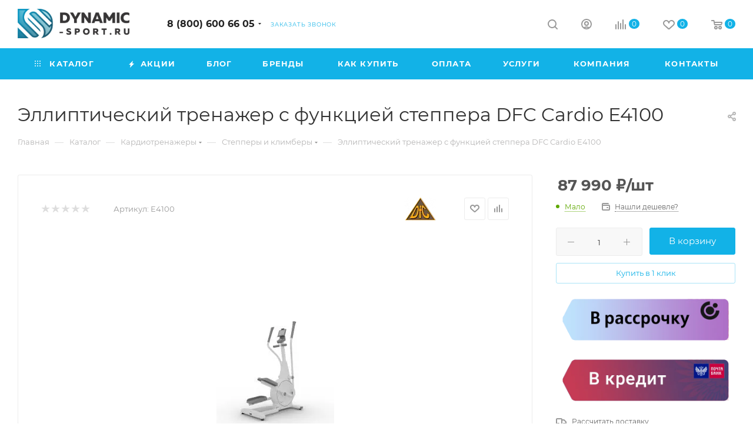

--- FILE ---
content_type: text/html; charset=UTF-8
request_url: https://dynamic-sport.ru/catalog/kardiotrenazhery/steppery_i_klimbery/93426/
body_size: 125732
content:
<!DOCTYPE html>
<html xmlns="http://www.w3.org/1999/xhtml" xml:lang="ru" lang="ru"  >
<head><link rel="canonical" href="https://dynamic-sport.ru/catalog/kardiotrenazhery/steppery_i_klimbery/93426/" />
    <link rel="stylesheet" href="https://cdn.saas-support.com/widget/cbk.css">
        <title>Эллиптический тренажер c функцией степпера DFC Cardio E4100 – купить по цене 87990 руб. в интернет-магазине Dynamic-Sport</title>
    <meta name="viewport" content="initial-scale=1.0, width=device-width, maximum-scale=1" />
    <meta name="HandheldFriendly" content="true" />
    <meta name="yes" content="yes" />
    <meta name="apple-mobile-web-app-status-bar-style" content="black" />
    <meta name="SKYPE_TOOLBAR" content="SKYPE_TOOLBAR_PARSER_COMPATIBLE" />
    <meta http-equiv="Content-Type" content="text/html; charset=UTF-8" />
<meta name="description" content="Эллиптический тренажер c функцией степпера DFC Cardio E4100 продажа в интернет-магазине «Dynamic-Sport» ✅Гарантия и большой выбор спортивных товаров. ✈Доставка по Москве и России." />
<script data-skip-moving="true">(function(w, d, n) {var cl = "bx-core";var ht = d.documentElement;var htc = ht ? ht.className : undefined;if (htc === undefined || htc.indexOf(cl) !== -1){return;}var ua = n.userAgent;if (/(iPad;)|(iPhone;)/i.test(ua)){cl += " bx-ios";}else if (/Windows/i.test(ua)){cl += ' bx-win';}else if (/Macintosh/i.test(ua)){cl += " bx-mac";}else if (/Linux/i.test(ua) && !/Android/i.test(ua)){cl += " bx-linux";}else if (/Android/i.test(ua)){cl += " bx-android";}cl += (/(ipad|iphone|android|mobile|touch)/i.test(ua) ? " bx-touch" : " bx-no-touch");cl += w.devicePixelRatio && w.devicePixelRatio >= 2? " bx-retina": " bx-no-retina";if (/AppleWebKit/.test(ua)){cl += " bx-chrome";}else if (/Opera/.test(ua)){cl += " bx-opera";}else if (/Firefox/.test(ua)){cl += " bx-firefox";}ht.className = htc ? htc + " " + cl : cl;})(window, document, navigator);</script>

<link href="/bitrix/css/aspro.max/notice.min.css?17440121222876" rel="stylesheet"/>
<link href="/bitrix/js/ui/design-tokens/dist/ui.design-tokens.min.css?174401217223463" rel="stylesheet"/>
<link href="/bitrix/js/ui/fonts/opensans/ui.font.opensans.min.css?17440121742320" rel="stylesheet"/>
<link href="/bitrix/js/main/popup/dist/main.popup.bundle.min.css?176078521528056" rel="stylesheet"/>
<link href="/bitrix/cache/css/s1/dynamicUpdate/page_f328bec261195b874969ddad700daaca/page_f328bec261195b874969ddad700daaca_v1.css?1769851868127089" rel="stylesheet"/>
<link href="/bitrix/cache/css/s1/dynamicUpdate/default_79180050c698cef00851f43b7bbb85a3/default_79180050c698cef00851f43b7bbb85a3_v1.css?176985186858671" rel="stylesheet"/>
<link href="/bitrix/panel/main/popup.min.css?174401294620774" rel="stylesheet"/>
<link href="/bitrix/cache/css/s1/dynamicUpdate/template_5c496cb2615870e4063aa3bdc6b29a10/template_5c496cb2615870e4063aa3bdc6b29a10_v1.css?17698518681141489" rel="stylesheet" data-template-style="true"/>


<script type="extension/settings" data-extension="currency.currency-core">{"region":"ru"}</script>


<link href="/local/templates/dynamicUpdate/css/critical.min.css?174401456924" data-skip-moving="true" rel="stylesheet">
<meta name="theme-color" content="#12b2e7">
<style>:root{--theme-base-color: #12b2e7;--theme-base-opacity-color: #12b2e71a;--theme-base-color-hue:195;--theme-base-color-saturation:86%;--theme-base-color-lightness:49%;}</style>
<style>html {--theme-page-width: 1348px;--theme-page-width-padding: 30px}</style>
<script data-skip-moving="true">window.lazySizesConfig = window.lazySizesConfig || {};lazySizesConfig.loadMode = 1;lazySizesConfig.expand = 200;lazySizesConfig.expFactor = 1;lazySizesConfig.hFac = 0.1;window.lazySizesConfig.lazyClass = "lazy";</script>
<script src="/local/templates/dynamicUpdate/js/ls.unveilhooks.min.js" data-skip-moving="true" defer></script>
<script src="/local/templates/dynamicUpdate/js/lazysizes.min.js" data-skip-moving="true" defer></script>
<link href="/local/templates/dynamicUpdate/css/print.min.css?174401456921755" data-template-style="true" rel="stylesheet" media="print">
					<script data-skip-moving="true" src="/bitrix/js/main/jquery/jquery-2.2.4.min.js"></script>
					<script data-skip-moving="true" src="/local/templates/dynamicUpdate/js/speed.min.js?=1744014573"></script>
<link rel="shortcut icon" href="/upload/dev2fun.imagecompress/webp/favicon.webp" type="image/png" />
<link rel="apple-touch-icon" sizes="180x180" href="/upload/dev2fun.imagecompress/webp/CMax/97b/a1g27vg9cpyoa0xs7k3fohgnas5hqg1v.webp" />
<meta property="og:description" content="Эллиптический тренажер c функцией степпера DFC Cardio E4100 продажа в интернет-магазине «Dynamic-Sport» ✅Гарантия и большой выбор спортивных товаров. ✈Доставка по Москве и России." />
<meta property="og:image" content="https://dynamic-sport.ru:443/upload/iblock/b3b/qk3q8f4a6xuut370vf3nfqvao8i4dm4o.jpg" />
<link rel="image_src" href="https://dynamic-sport.ru:443/upload/iblock/b3b/qk3q8f4a6xuut370vf3nfqvao8i4dm4o.jpg"  />
<meta property="og:title" content="Эллиптический тренажер c функцией степпера DFC Cardio E4100 – купить по цене 87990 руб. в интернет-магазине Dynamic-Sport" />
<meta property="og:type" content="website" />
<meta property="og:url" content="https://dynamic-sport.ru:443/catalog/kardiotrenazhery/steppery_i_klimbery/93426/" />
<script src="/local/templates/dynamicUpdate/js/fetch/bottom_panel.min.js?1744014573840" data-skip-moving="true" defer=""></script>

        <style>html {--fixed-header:80px;}</style>    </head>
<body data-id="2023" class=" site_s1  fill_bg_n catalog-delayed-btn-Y theme-light" id="main" data-site="/">
    
	<div id="panel"></div>
    <!--'start_frame_cache_4i19eW'-->
<!--'end_frame_cache_4i19eW'-->        		<!--'start_frame_cache_basketitems-component-block'-->												<div id="ajax_basket"></div>
					<!--'end_frame_cache_basketitems-component-block'-->								<div class="cd-modal-bg"></div>
		<script data-skip-moving="true">var solutionName = 'arMaxOptions';</script>
		<script src="/local/templates/dynamicUpdate/js/setTheme.php?site_id=s1&site_dir=/" data-skip-moving="true"></script>
		        <div class="wrapper1  header_bgcolored long_header colored_header catalog_page basket_normal basket_fill_WHITE side_LEFT block_side_NORMAL catalog_icons_N banner_auto  mheader-v2 header-v1 header-font-lower_N regions_N title_position_LEFT footer-v3 front-vindex1 mfixed_Y mfixed_view_always title-v3 lazy_Y with_phones compact-catalog dark-hover-overlay vertical-catalog-img landing-slider big-banners-mobile-normal bottom-icons-panel-Y compact-breadcrumbs-N catalog-delayed-btn-Y  ">

<div class="mega_fixed_menu scrollblock">
	<div class="maxwidth-theme">
		<svg class="svg svg-close" width="14" height="14" viewBox="0 0 14 14">
		  <path data-name="Rounded Rectangle 568 copy 16" d="M1009.4,953l5.32,5.315a0.987,0.987,0,0,1,0,1.4,1,1,0,0,1-1.41,0L1008,954.4l-5.32,5.315a0.991,0.991,0,0,1-1.4-1.4L1006.6,953l-5.32-5.315a0.991,0.991,0,0,1,1.4-1.4l5.32,5.315,5.31-5.315a1,1,0,0,1,1.41,0,0.987,0.987,0,0,1,0,1.4Z" transform="translate(-1001 -946)"></path>
		</svg>
		<i class="svg svg-close mask arrow"></i>
		<div class="row">
			<div class="col-md-9">
				<div class="left_menu_block">
					<div class="logo_block flexbox flexbox--row align-items-normal">
						<div class="logo">
							<!--'start_frame_cache_header-buffered-logo1'--><a href="/"><img src="/upload/dev2fun.imagecompress/webp/CMax/8d8/8d8cd397ad88fbe1979596e357a49b85.webp" alt="dynamic-sport.ru" title="dynamic-sport.ru" data-src="" /></a><!--'end_frame_cache_header-buffered-logo1'-->						</div>
						<div class="top-description addr">
							<b>Магазин </b><span style="color: #000000;"><b>спортивного</b></span><b> </b><span style="color: #000000;"><b>и&nbsp;игрового&nbsp;оборудования&nbsp;</b></span>						</div>
					</div>
					<div class="search_block">
						<div class="search_wrap">
							<div class="search-block">
									<div class="search-wrapper">
		<div id="title-search_mega_menu">
			<form action="/catalog/" class="search">
				<div class="search-input-div">
					<input class="search-input" id="title-search-input_mega_menu" type="text" name="q" value="" placeholder="Поиск" size="20" maxlength="50" autocomplete="off" />
				</div>
				<div class="search-button-div">
					<button class="btn btn-search" type="submit" name="s" value="Найти"><i class="svg search2  inline " aria-hidden="true"><svg width="17" height="17" ><use xlink:href="/local/templates/dynamicUpdate/images/svg/header_icons_srite.svg#search"></use></svg></i></button>
					
					<span class="close-block inline-search-hide"><span class="svg svg-close close-icons"></span></span>
				</div>
			</form>
		</div>
	</div>
							</div>
						</div>
					</div>
										<!-- noindex -->

	<div class="burger_menu_wrapper">
		
			<div class="top_link_wrapper">
				<div class="menu-item dropdown catalog wide_menu   active">
					<div class="wrap">
						<a class="dropdown-toggle" href="/catalog/">
							<div class="link-title color-theme-hover">
																	<i class="svg inline  svg-inline-icon_catalog" aria-hidden="true" ><svg xmlns="http://www.w3.org/2000/svg" width="10" height="10" viewBox="0 0 10 10"><path  data-name="Rounded Rectangle 969 copy 7" class="cls-1" d="M644,76a1,1,0,1,1-1,1A1,1,0,0,1,644,76Zm4,0a1,1,0,1,1-1,1A1,1,0,0,1,648,76Zm4,0a1,1,0,1,1-1,1A1,1,0,0,1,652,76Zm-8,4a1,1,0,1,1-1,1A1,1,0,0,1,644,80Zm4,0a1,1,0,1,1-1,1A1,1,0,0,1,648,80Zm4,0a1,1,0,1,1-1,1A1,1,0,0,1,652,80Zm-8,4a1,1,0,1,1-1,1A1,1,0,0,1,644,84Zm4,0a1,1,0,1,1-1,1A1,1,0,0,1,648,84Zm4,0a1,1,0,1,1-1,1A1,1,0,0,1,652,84Z" transform="translate(-643 -76)"/></svg></i>																Каталог							</div>
						</a>
													<span class="tail"></span>
							<div class="burger-dropdown-menu row">
								<div class="menu-wrapper" >
									
																														<div class="col-md-4 dropdown-submenu active has_img">
																						<a href="/catalog/kardiotrenazhery/" class="color-theme-hover" title="Кардиотренажеры">
												<span class="name option-font-bold">Кардиотренажеры</span>
											</a>
																								<div class="burger-dropdown-menu toggle_menu">
																																									<div class="menu-item   ">
															<a href="/catalog/kardiotrenazhery/begovye-dorozhki/" title="Беговые дорожки">
																<span class="name color-theme-hover">Беговые дорожки</span>
															</a>
																													</div>
																																									<div class="menu-item   ">
															<a href="/catalog/kardiotrenazhery/ellipticheskie_trenazhery/" title="Эллиптические тренажеры">
																<span class="name color-theme-hover">Эллиптические тренажеры</span>
															</a>
																													</div>
																																									<div class="menu-item   ">
															<a href="/catalog/kardiotrenazhery/velotrenazhery/" title="Велотренажеры">
																<span class="name color-theme-hover">Велотренажеры</span>
															</a>
																													</div>
																																									<div class="menu-item   ">
															<a href="/catalog/kardiotrenazhery/aerobayki_airbike/" title="Аэробайки (AirBike)">
																<span class="name color-theme-hover">Аэробайки (AirBike)</span>
															</a>
																													</div>
																																									<div class="menu-item   ">
															<a href="/catalog/kardiotrenazhery/saykly_spin_bayki/" title="Сайклы (спин-байки)">
																<span class="name color-theme-hover">Сайклы (спин-байки)</span>
															</a>
																													</div>
																																									<div class="menu-item   ">
															<a href="/catalog/kardiotrenazhery/grebnye_trenazhery/" title="Гребные тренажеры">
																<span class="name color-theme-hover">Гребные тренажеры</span>
															</a>
																													</div>
																																									<div class="menu-item   ">
															<a href="/catalog/kardiotrenazhery/lyzhnye_i_gornolyzhnye_trenazhery/" title="Лыжные и горнолыжные тренажеры">
																<span class="name color-theme-hover">Лыжные и горнолыжные тренажеры</span>
															</a>
																													</div>
																																									<div class="menu-item   active">
															<a href="/catalog/kardiotrenazhery/steppery_i_klimbery/" title="Степперы и климберы">
																<span class="name color-theme-hover">Степперы и климберы</span>
															</a>
																													</div>
																																									<div class="menu-item   ">
															<a href="/catalog/kardiotrenazhery/kovriki_i_elektronika/" title="Коврики и электроника">
																<span class="name color-theme-hover">Коврики и электроника</span>
															</a>
																													</div>
																									</div>
																					</div>
									
																														<div class="col-md-4 dropdown-submenu  has_img">
																						<a href="/catalog/silovye_trenazhery/" class="color-theme-hover" title="Силовые тренажеры">
												<span class="name option-font-bold">Силовые тренажеры</span>
											</a>
																								<div class="burger-dropdown-menu toggle_menu">
																																									<div class="menu-item   ">
															<a href="/catalog/silovye_trenazhery/multistantsii/" title="Мультистанции">
																<span class="name color-theme-hover">Мультистанции</span>
															</a>
																													</div>
																																									<div class="menu-item  dropdown-submenu ">
															<a href="/catalog/silovye_trenazhery/gruzoblochnye/" title="Грузоблочные">
																<span class="name color-theme-hover">Грузоблочные</span>
															</a>
																															<div class="burger-dropdown-menu with_padding">
																																			<div class="menu-item ">
																			<a href="/catalog/silovye_trenazhery/gruzoblochnye/gravitrony/" title="Гравитроны">
																				<span class="name color-theme-hover">Гравитроны</span>
																			</a>
																		</div>
																																			<div class="menu-item ">
																			<a href="/catalog/silovye_trenazhery/gruzoblochnye/krossovery/" title="Кроссоверы">
																				<span class="name color-theme-hover">Кроссоверы</span>
																			</a>
																		</div>
																																	</div>
																													</div>
																																									<div class="menu-item   ">
															<a href="/catalog/silovye_trenazhery/diskonagruzhaemye/" title="Дисконагружаемые">
																<span class="name color-theme-hover">Дисконагружаемые</span>
															</a>
																													</div>
																																									<div class="menu-item   ">
															<a href="/catalog/silovye_trenazhery/skami/" title="Скамьи">
																<span class="name color-theme-hover">Скамьи</span>
															</a>
																													</div>
																																									<div class="menu-item   ">
															<a href="/catalog/silovye_trenazhery/silovye_ramy_i_stoyki/" title="Силовые рамы и стойки">
																<span class="name color-theme-hover">Силовые рамы и стойки</span>
															</a>
																													</div>
																																									<div class="menu-item   ">
															<a href="/catalog/silovye_trenazhery/turniki_i_brusya/" title="Турники и брусья">
																<span class="name color-theme-hover">Турники и брусья</span>
															</a>
																													</div>
																																									<div class="menu-item   ">
															<a href="/catalog/silovye_trenazhery/optsii_dlya_silovykh_trenazherov/" title="Опции для силовых тренажеров">
																<span class="name color-theme-hover">Опции для силовых тренажеров</span>
															</a>
																													</div>
																																									<div class="menu-item   ">
															<a href="/catalog/silovye_trenazhery/mashiny_smita/" title="Машины Смита">
																<span class="name color-theme-hover">Машины Смита</span>
															</a>
																													</div>
																									</div>
																					</div>
									
																														<div class="col-md-4 dropdown-submenu  has_img">
																						<a href="/catalog/svobodnye_vesa/" class="color-theme-hover" title="Свободные веса">
												<span class="name option-font-bold">Свободные веса</span>
											</a>
																								<div class="burger-dropdown-menu toggle_menu">
																																									<div class="menu-item   ">
															<a href="/catalog/svobodnye_vesa/ganteli/" title="Гантели">
																<span class="name color-theme-hover">Гантели</span>
															</a>
																													</div>
																																									<div class="menu-item   ">
															<a href="/catalog/svobodnye_vesa/diski/" title="Диски">
																<span class="name color-theme-hover">Диски</span>
															</a>
																													</div>
																																									<div class="menu-item   ">
															<a href="/catalog/svobodnye_vesa/grify/" title="Грифы">
																<span class="name color-theme-hover">Грифы</span>
															</a>
																													</div>
																																									<div class="menu-item   ">
															<a href="/catalog/svobodnye_vesa/giri/" title="Гири">
																<span class="name color-theme-hover">Гири</span>
															</a>
																													</div>
																																									<div class="menu-item   ">
															<a href="/catalog/svobodnye_vesa/shtangi/" title="Штанги">
																<span class="name color-theme-hover">Штанги</span>
															</a>
																													</div>
																																									<div class="menu-item   ">
															<a href="/catalog/svobodnye_vesa/zamki_i_stellazhi/" title="Замки и стеллажи">
																<span class="name color-theme-hover">Замки и стеллажи</span>
															</a>
																													</div>
																																									<div class="menu-item   ">
															<a href="/catalog/svobodnye_vesa/kanaty_i_rukoyatki/" title="Канаты и рукоятки">
																<span class="name color-theme-hover">Канаты и рукоятки</span>
															</a>
																													</div>
																																									<div class="menu-item   ">
															<a href="/catalog/svobodnye_vesa/napolnoe_pokrytie/" title="Напольное покрытие">
																<span class="name color-theme-hover">Напольное покрытие</span>
															</a>
																													</div>
																																									<div class="menu-item   ">
															<a href="/catalog/svobodnye_vesa/plinty_tyazheloatleticheskie/" title="Плинты тяжелоатлетические">
																<span class="name color-theme-hover">Плинты тяжелоатлетические</span>
															</a>
																													</div>
																																									<div class="menu-item   ">
															<a href="/catalog/svobodnye_vesa/kuvaldy_moloty/" title="Кувалды/молоты">
																<span class="name color-theme-hover">Кувалды/молоты</span>
															</a>
																													</div>
																																									<div class="menu-item collapsed  ">
															<a href="/catalog/svobodnye_vesa/pomost_tyazheloatleticheskiy/" title="Помост тяжелоатлетический">
																<span class="name color-theme-hover">Помост тяжелоатлетический</span>
															</a>
																													</div>
																									</div>
																					</div>
									
																														<div class="col-md-4 dropdown-submenu  has_img">
																						<a href="/catalog/fitness/" class="color-theme-hover" title="Фитнес">
												<span class="name option-font-bold">Фитнес</span>
											</a>
																								<div class="burger-dropdown-menu toggle_menu">
																																									<div class="menu-item   ">
															<a href="/catalog/fitness/step_platformy_i_balansiry/" title="Степ-платформы и балансиры">
																<span class="name color-theme-hover">Степ-платформы и балансиры</span>
															</a>
																													</div>
																																									<div class="menu-item   ">
															<a href="/catalog/fitness/bodibary_i_pamp_shtangi/" title="Бодибары и памп-штанги">
																<span class="name color-theme-hover">Бодибары и памп-штанги</span>
															</a>
																													</div>
																																									<div class="menu-item   ">
															<a href="/catalog/fitness/espandery/" title="Эспандеры">
																<span class="name color-theme-hover">Эспандеры</span>
															</a>
																													</div>
																																									<div class="menu-item   ">
															<a href="/catalog/fitness/kovriki/" title="Коврики">
																<span class="name color-theme-hover">Коврики</span>
															</a>
																													</div>
																																									<div class="menu-item   ">
															<a href="/catalog/fitness/ganteli_i_utyazheliteli/" title="Гантели и утяжелители">
																<span class="name color-theme-hover">Гантели и утяжелители</span>
															</a>
																													</div>
																																									<div class="menu-item   ">
															<a href="/catalog/fitness/myachi_i_batuty/" title="Мячи и батуты">
																<span class="name color-theme-hover">Мячи и батуты</span>
															</a>
																													</div>
																																									<div class="menu-item   ">
															<a href="/catalog/fitness/poyasa_i_upryazhi/" title="Пояса и упряжи">
																<span class="name color-theme-hover">Пояса и упряжи</span>
															</a>
																													</div>
																																									<div class="menu-item   ">
															<a href="/catalog/fitness/vibroplatformy/" title="Виброплатформа">
																<span class="name color-theme-hover">Виброплатформа</span>
															</a>
																													</div>
																																									<div class="menu-item   ">
															<a href="/catalog/fitness/perchatki_butylki_i_dr/" title="Перчатки, бутылки и др.">
																<span class="name color-theme-hover">Перчатки, бутылки и др.</span>
															</a>
																													</div>
																																									<div class="menu-item   ">
															<a href="/catalog/fitness/mfr/" title="МФР">
																<span class="name color-theme-hover">МФР</span>
															</a>
																													</div>
																																									<div class="menu-item collapsed  ">
															<a href="/catalog/fitness/yoga/" title="Йога">
																<span class="name color-theme-hover">Йога</span>
															</a>
																													</div>
																									</div>
																					</div>
									
																														<div class="col-md-4 dropdown-submenu  has_img">
																						<a href="/catalog/gimnastika_i_legkaya_atletika/" class="color-theme-hover" title="Гимнастика и легкая атлетика">
												<span class="name option-font-bold">Гимнастика и легкая атлетика</span>
											</a>
																								<div class="burger-dropdown-menu toggle_menu">
																																									<div class="menu-item   ">
															<a href="/catalog/gimnastika_i_legkaya_atletika/brevna_gimnasticheskie/" title="Бревна гимнастические">
																<span class="name color-theme-hover">Бревна гимнастические</span>
															</a>
																													</div>
																																									<div class="menu-item   ">
															<a href="/catalog/gimnastika_i_legkaya_atletika/brusya_i_perekladiny_gimnasticheskie/" title="Брусья и перекладины гимнастические">
																<span class="name color-theme-hover">Брусья и перекладины гимнастические</span>
															</a>
																													</div>
																																									<div class="menu-item   ">
															<a href="/catalog/gimnastika_i_legkaya_atletika/kanaty_dlya_lazaniya_i_peretyagivaniya/" title="Канаты для лазания и перетягивания">
																<span class="name color-theme-hover">Канаты для лазания и перетягивания</span>
															</a>
																													</div>
																																									<div class="menu-item   ">
															<a href="/catalog/gimnastika_i_legkaya_atletika/kozly_koni_i_mostiki_gimnasticheskie/" title="Козлы, кони и мостики гимнастические">
																<span class="name color-theme-hover">Козлы, кони и мостики гимнастические</span>
															</a>
																													</div>
																																									<div class="menu-item   ">
															<a href="/catalog/gimnastika_i_legkaya_atletika/skami_gimnasticheskie/" title="Скамьи гимнастические">
																<span class="name color-theme-hover">Скамьи гимнастические</span>
															</a>
																													</div>
																																									<div class="menu-item   ">
															<a href="/catalog/gimnastika_i_legkaya_atletika/gimnasticheskie_maty/" title="Гимнастические маты">
																<span class="name color-theme-hover">Гимнастические маты</span>
															</a>
																													</div>
																																									<div class="menu-item   ">
															<a href="/catalog/gimnastika_i_legkaya_atletika/pedestaly_dlya_nagrazhdeniya/" title="Пьедесталы для награждения">
																<span class="name color-theme-hover">Пьедесталы для награждения</span>
															</a>
																													</div>
																																									<div class="menu-item   ">
															<a href="/catalog/gimnastika_i_legkaya_atletika/gimnasticheskie_konsoli_i_kronshteyny/" title="Гимнастические консоли и кронштейны">
																<span class="name color-theme-hover">Гимнастические консоли и кронштейны</span>
															</a>
																													</div>
																																									<div class="menu-item  dropdown-submenu ">
															<a href="/catalog/gimnastika_i_legkaya_atletika/khoreografiya/" title="Хореография">
																<span class="name color-theme-hover">Хореография</span>
															</a>
																															<div class="burger-dropdown-menu with_padding">
																																			<div class="menu-item ">
																			<a href="/catalog/gimnastika_i_legkaya_atletika/khoreografiya/kronshteyny/" title="Кронштейны">
																				<span class="name color-theme-hover">Кронштейны</span>
																			</a>
																		</div>
																																			<div class="menu-item ">
																			<a href="/catalog/gimnastika_i_legkaya_atletika/khoreografiya/stanki/" title="Станки">
																				<span class="name color-theme-hover">Станки</span>
																			</a>
																		</div>
																																			<div class="menu-item ">
																			<a href="/catalog/gimnastika_i_legkaya_atletika/khoreografiya/poruchni/" title="Поручни">
																				<span class="name color-theme-hover">Поручни</span>
																			</a>
																		</div>
																																			<div class="menu-item ">
																			<a href="/catalog/gimnastika_i_legkaya_atletika/khoreografiya/zerkala/" title="Зеркала">
																				<span class="name color-theme-hover">Зеркала</span>
																			</a>
																		</div>
																																	</div>
																													</div>
																																									<div class="menu-item   ">
															<a href="/catalog/gimnastika_i_legkaya_atletika/stanki_dlya_rastyazhki/" title="Станки для растяжки">
																<span class="name color-theme-hover">Станки для растяжки</span>
															</a>
																													</div>
																																									<div class="menu-item collapsed  ">
															<a href="/catalog/gimnastika_i_legkaya_atletika/gimnasticheskie_stenki/" title="Гимнастические стенки">
																<span class="name color-theme-hover">Гимнастические стенки</span>
															</a>
																													</div>
																																									<div class="menu-item collapsed  ">
															<a href="/catalog/gimnastika_i_legkaya_atletika/legkaya_atletika/" title="Легкая атлетика">
																<span class="name color-theme-hover">Легкая атлетика</span>
															</a>
																													</div>
																																									<div class="menu-item collapsed  ">
															<a href="/catalog/gimnastika_i_legkaya_atletika/prochee_oborudovanie/" title="Прочее оборудование">
																<span class="name color-theme-hover">Прочее оборудование</span>
															</a>
																													</div>
																									</div>
																					</div>
									
																														<div class="col-md-4 dropdown-submenu  has_img">
																						<a href="/catalog/igrovye_vidy_sporta/" class="color-theme-hover" title="Игровые виды спорта">
												<span class="name option-font-bold">Игровые виды спорта</span>
											</a>
																								<div class="burger-dropdown-menu toggle_menu">
																																									<div class="menu-item   ">
															<a href="/catalog/igrovye_vidy_sporta/basketbolnye_shchity/" title="Баскетбольные щиты">
																<span class="name color-theme-hover">Баскетбольные щиты</span>
															</a>
																													</div>
																																									<div class="menu-item   ">
															<a href="/catalog/igrovye_vidy_sporta/basketbolnye_stoyki/" title="Баскетбольные стойки со щитом">
																<span class="name color-theme-hover">Баскетбольные стойки со щитом</span>
															</a>
																													</div>
																																									<div class="menu-item   ">
															<a href="/catalog/igrovye_vidy_sporta/igrovye_vorota/" title="Игровые ворота">
																<span class="name color-theme-hover">Игровые ворота</span>
															</a>
																													</div>
																																									<div class="menu-item  dropdown-submenu ">
															<a href="/catalog/igrovye_vidy_sporta/koltsa_i_myachi/" title="Мячи">
																<span class="name color-theme-hover">Мячи</span>
															</a>
																															<div class="burger-dropdown-menu with_padding">
																																			<div class="menu-item ">
																			<a href="/catalog/igrovye_vidy_sporta/koltsa_i_myachi/basketbolnye_myachi/" title="Баскетбольные мячи">
																				<span class="name color-theme-hover">Баскетбольные мячи</span>
																			</a>
																		</div>
																																			<div class="menu-item ">
																			<a href="/catalog/igrovye_vidy_sporta/koltsa_i_myachi/voleybolnye_myachi/" title="Волейбольные мячи">
																				<span class="name color-theme-hover">Волейбольные мячи</span>
																			</a>
																		</div>
																																			<div class="menu-item ">
																			<a href="/catalog/igrovye_vidy_sporta/koltsa_i_myachi/futbolnye_myachi/" title="Футбольные мячи">
																				<span class="name color-theme-hover">Футбольные мячи</span>
																			</a>
																		</div>
																																	</div>
																													</div>
																																									<div class="menu-item   ">
															<a href="/catalog/igrovye_vidy_sporta/tennis/" title="Теннис">
																<span class="name color-theme-hover">Теннис</span>
															</a>
																													</div>
																																									<div class="menu-item   ">
															<a href="/catalog/igrovye_vidy_sporta/oborudovanie_dlya_futbola/" title="Оборудование для футбола">
																<span class="name color-theme-hover">Оборудование для футбола</span>
															</a>
																													</div>
																																									<div class="menu-item   ">
															<a href="/catalog/igrovye_vidy_sporta/basketbolnye_koltsa/" title="Баскетбольные кольца">
																<span class="name color-theme-hover">Баскетбольные кольца</span>
															</a>
																													</div>
																																									<div class="menu-item   ">
															<a href="/catalog/igrovye_vidy_sporta/stoyki_dlya_shchitov_i_fermy/" title="Стойки и фермы для баскетбольных щитов">
																<span class="name color-theme-hover">Стойки и фермы для баскетбольных щитов</span>
															</a>
																													</div>
																																									<div class="menu-item  dropdown-submenu ">
															<a href="/catalog/igrovye_vidy_sporta/oborudovanie_dlya_voleybola/" title="Оборудование для волейбола">
																<span class="name color-theme-hover">Оборудование для волейбола</span>
															</a>
																															<div class="burger-dropdown-menu with_padding">
																																			<div class="menu-item ">
																			<a href="/catalog/igrovye_vidy_sporta/oborudovanie_dlya_voleybola/voleybolnye_stoyki/" title="Волейбольные стойки">
																				<span class="name color-theme-hover">Волейбольные стойки</span>
																			</a>
																		</div>
																																			<div class="menu-item ">
																			<a href="/catalog/igrovye_vidy_sporta/oborudovanie_dlya_voleybola/voleybolnye_setki/" title="Волейбольные сетки">
																				<span class="name color-theme-hover">Волейбольные сетки</span>
																			</a>
																		</div>
																																			<div class="menu-item ">
																			<a href="/catalog/igrovye_vidy_sporta/oborudovanie_dlya_voleybola/voleybolnye_setki_so_stoykami/" title="Волейбольные стойки с сетками">
																				<span class="name color-theme-hover">Волейбольные стойки с сетками</span>
																			</a>
																		</div>
																																			<div class="menu-item ">
																			<a href="/catalog/igrovye_vidy_sporta/oborudovanie_dlya_voleybola/vyshki_sudeyskie/" title="Вышки судейские">
																				<span class="name color-theme-hover">Вышки судейские</span>
																			</a>
																		</div>
																																			<div class="menu-item ">
																			<a href="/catalog/igrovye_vidy_sporta/oborudovanie_dlya_voleybola/trenazhery_dlya_voleybola/" title="Тренажеры для волейбола">
																				<span class="name color-theme-hover">Тренажеры для волейбола</span>
																			</a>
																		</div>
																																	</div>
																													</div>
																																									<div class="menu-item  dropdown-submenu ">
															<a href="/catalog/igrovye_vidy_sporta/oborudovanie_dlya_khokkeya/" title="Оборудование для хоккея">
																<span class="name color-theme-hover">Оборудование для хоккея</span>
															</a>
																															<div class="burger-dropdown-menu with_padding">
																																			<div class="menu-item ">
																			<a href="/catalog/igrovye_vidy_sporta/oborudovanie_dlya_khokkeya/setki/" title="Сетки">
																				<span class="name color-theme-hover">Сетки</span>
																			</a>
																		</div>
																																			<div class="menu-item ">
																			<a href="/catalog/igrovye_vidy_sporta/oborudovanie_dlya_khokkeya/klyushki/" title="Клюшки">
																				<span class="name color-theme-hover">Клюшки</span>
																			</a>
																		</div>
																																			<div class="menu-item ">
																			<a href="/catalog/igrovye_vidy_sporta/oborudovanie_dlya_khokkeya/shayby_imitatory_vratarya/" title="Шайбы, имитаторы вратаря">
																				<span class="name color-theme-hover">Шайбы, имитаторы вратаря</span>
																			</a>
																		</div>
																																			<div class="menu-item ">
																			<a href="/catalog/igrovye_vidy_sporta/oborudovanie_dlya_khokkeya/ekipirovka/" title="Экипировка">
																				<span class="name color-theme-hover">Экипировка</span>
																			</a>
																		</div>
																																			<div class="menu-item ">
																			<a href="/catalog/igrovye_vidy_sporta/oborudovanie_dlya_khokkeya/khokkeynye_korobki/" title="Хоккейные коробки">
																				<span class="name color-theme-hover">Хоккейные коробки</span>
																			</a>
																		</div>
																																			<div class="menu-item ">
																			<a href="/catalog/igrovye_vidy_sporta/oborudovanie_dlya_khokkeya/khokkeynye_trenazhery/" title="Хоккейные тренажеры">
																				<span class="name color-theme-hover">Хоккейные тренажеры</span>
																			</a>
																		</div>
																																	</div>
																													</div>
																																									<div class="menu-item collapsed  ">
															<a href="/catalog/igrovye_vidy_sporta/tribuny/" title="Трибуны">
																<span class="name color-theme-hover">Трибуны</span>
															</a>
																													</div>
																																									<div class="menu-item collapsed  ">
															<a href="/catalog/igrovye_vidy_sporta/komplektuyushchie/" title="Комплектующие">
																<span class="name color-theme-hover">Комплектующие</span>
															</a>
																													</div>
																									</div>
																					</div>
									
																														<div class="col-md-4 dropdown-submenu  has_img">
																						<a href="/catalog/edinoborstva/" class="color-theme-hover" title="Единоборства">
												<span class="name option-font-bold">Единоборства</span>
											</a>
																								<div class="burger-dropdown-menu toggle_menu">
																																									<div class="menu-item   ">
															<a href="/catalog/edinoborstva/grushi_i_meshki/" title="Груши и мешки">
																<span class="name color-theme-hover">Груши и мешки</span>
															</a>
																													</div>
																																									<div class="menu-item   ">
															<a href="/catalog/edinoborstva/nastennaya_podushka/" title="Настенная подушка">
																<span class="name color-theme-hover">Настенная подушка</span>
															</a>
																													</div>
																																									<div class="menu-item   ">
															<a href="/catalog/edinoborstva/napolnye_sistemy/" title="Напольные системы">
																<span class="name color-theme-hover">Напольные системы</span>
															</a>
																													</div>
																																									<div class="menu-item   ">
															<a href="/catalog/edinoborstva/bortsovskie_manekeny/" title="Борцовские манекены">
																<span class="name color-theme-hover">Борцовские манекены</span>
															</a>
																													</div>
																																									<div class="menu-item   ">
															<a href="/catalog/edinoborstva/perchatki/" title="Перчатки">
																<span class="name color-theme-hover">Перчатки</span>
															</a>
																													</div>
																																									<div class="menu-item   ">
															<a href="/catalog/edinoborstva/kapy_i_binty/" title="Капы и бинты">
																<span class="name color-theme-hover">Капы и бинты</span>
															</a>
																													</div>
																																									<div class="menu-item   ">
															<a href="/catalog/edinoborstva/zashchita/" title="Защита">
																<span class="name color-theme-hover">Защита</span>
															</a>
																													</div>
																																									<div class="menu-item   ">
															<a href="/catalog/edinoborstva/lapy_i_makivary/" title="Лапы и макивары">
																<span class="name color-theme-hover">Лапы и макивары</span>
															</a>
																													</div>
																																									<div class="menu-item   ">
															<a href="/catalog/edinoborstva/stoyki_i_kronshteyny/" title="Стойки и кронштейны">
																<span class="name color-theme-hover">Стойки и кронштейны</span>
															</a>
																													</div>
																																									<div class="menu-item   ">
															<a href="/catalog/edinoborstva/ringi_i_oktagony/" title="Ринги и октагоны">
																<span class="name color-theme-hover">Ринги и октагоны</span>
															</a>
																													</div>
																																									<div class="menu-item collapsed  ">
															<a href="/catalog/edinoborstva/bortsovski_kovry_i_tatami/" title="Борцовски ковры и татами">
																<span class="name color-theme-hover">Борцовски ковры и татами</span>
															</a>
																													</div>
																																									<div class="menu-item collapsed  ">
															<a href="/catalog/edinoborstva/maty/" title="Маты/Протекторы">
																<span class="name color-theme-hover">Маты/Протекторы</span>
															</a>
																													</div>
																									</div>
																					</div>
									
																														<div class="col-md-4 dropdown-submenu  has_img">
																						<a href="/catalog/stellazhi_i_sistemy_khraneniya/" class="color-theme-hover" title="Стеллажи и системы хранения">
												<span class="name option-font-bold">Стеллажи и системы хранения</span>
											</a>
																								<div class="burger-dropdown-menu toggle_menu">
																																									<div class="menu-item   ">
															<a href="/catalog/stellazhi_i_sistemy_khraneniya/skami_dlya_razdevalok/" title="Скамьи для раздевалок">
																<span class="name color-theme-hover">Скамьи для раздевалок</span>
															</a>
																													</div>
																																									<div class="menu-item   ">
															<a href="/catalog/stellazhi_i_sistemy_khraneniya/khranenie_sportinventarya_/" title="Хранение спортинвентаря ">
																<span class="name color-theme-hover">Хранение спортинвентаря </span>
															</a>
																													</div>
																																									<div class="menu-item   ">
															<a href="/catalog/stellazhi_i_sistemy_khraneniya/sushilnye_stellazhi/" title="Сушильные стеллажи">
																<span class="name color-theme-hover">Сушильные стеллажи</span>
															</a>
																													</div>
																																									<div class="menu-item   ">
															<a href="/catalog/stellazhi_i_sistemy_khraneniya/modulnye_stellazhi/" title="Модульные стеллажи">
																<span class="name color-theme-hover">Модульные стеллажи</span>
															</a>
																													</div>
																																									<div class="menu-item   ">
															<a href="/catalog/stellazhi_i_sistemy_khraneniya/stellazhi_universalnye/" title="Стеллажи универсальные">
																<span class="name color-theme-hover">Стеллажи универсальные</span>
															</a>
																													</div>
																																									<div class="menu-item   ">
															<a href="/catalog/stellazhi_i_sistemy_khraneniya/shkafy_i_skameyki/" title="Шкафы для раздевалок">
																<span class="name color-theme-hover">Шкафы для раздевалок</span>
															</a>
																													</div>
																																									<div class="menu-item   ">
															<a href="/catalog/stellazhi_i_sistemy_khraneniya/dlya_khokkeynoy_ekipirovki/" title="Для хоккейной экипировки">
																<span class="name color-theme-hover">Для хоккейной экипировки</span>
															</a>
																													</div>
																																									<div class="menu-item   ">
															<a href="/catalog/stellazhi_i_sistemy_khraneniya/stellazhi_dlya_lyzhnogo_inventarya/" title="Стеллажи для лыжного инвентаря">
																<span class="name color-theme-hover">Стеллажи для лыжного инвентаря</span>
															</a>
																													</div>
																																									<div class="menu-item   ">
															<a href="/catalog/stellazhi_i_sistemy_khraneniya/stellazhi_dlya_legkoy_atletiki/" title="Стеллажи для легкой атлетики">
																<span class="name color-theme-hover">Стеллажи для легкой атлетики</span>
															</a>
																													</div>
																									</div>
																					</div>
									
																														<div class="col-md-4 dropdown-submenu  has_img">
																						<a href="/catalog/nastolnyy_tennis/" class="color-theme-hover" title="Настольный теннис">
												<span class="name option-font-bold">Настольный теннис</span>
											</a>
																								<div class="burger-dropdown-menu toggle_menu">
																																									<div class="menu-item   ">
															<a href="/catalog/nastolnyy_tennis/stoly_dlya_pomeshcheniy/" title="Столы для помещений">
																<span class="name color-theme-hover">Столы для помещений</span>
															</a>
																													</div>
																																									<div class="menu-item   ">
															<a href="/catalog/nastolnyy_tennis/professionalnye_stoly/" title="Профессиональные столы">
																<span class="name color-theme-hover">Профессиональные столы</span>
															</a>
																													</div>
																																									<div class="menu-item   ">
															<a href="/catalog/nastolnyy_tennis/vsepogodnye_stoly/" title="Всепогодные столы">
																<span class="name color-theme-hover">Всепогодные столы</span>
															</a>
																													</div>
																																									<div class="menu-item   ">
															<a href="/catalog/nastolnyy_tennis/antivandalnye_stoly/" title="Антивандальные столы">
																<span class="name color-theme-hover">Антивандальные столы</span>
															</a>
																													</div>
																																									<div class="menu-item  dropdown-submenu ">
															<a href="/catalog/nastolnyy_tennis/aksessuary_dlya_tennisa/" title="Аксессуары для тенниса">
																<span class="name color-theme-hover">Аксессуары для тенниса</span>
															</a>
																															<div class="burger-dropdown-menu with_padding">
																																			<div class="menu-item ">
																			<a href="/catalog/nastolnyy_tennis/aksessuary_dlya_tennisa/chekhly_dlya_tennisnykh_raketok/" title="Чехлы для теннисных ракеток">
																				<span class="name color-theme-hover">Чехлы для теннисных ракеток</span>
																			</a>
																		</div>
																																			<div class="menu-item ">
																			<a href="/catalog/nastolnyy_tennis/aksessuary_dlya_tennisa/chekhly_dlya_tennisnykh_stolov/" title="Чехлы для теннисных столов">
																				<span class="name color-theme-hover">Чехлы для теннисных столов</span>
																			</a>
																		</div>
																																	</div>
																													</div>
																									</div>
																					</div>
									
																														<div class="col-md-4 dropdown-submenu  has_img">
																						<a href="/catalog/batuty/" class="color-theme-hover" title="Батуты">
												<span class="name option-font-bold">Батуты</span>
											</a>
																								<div class="burger-dropdown-menu toggle_menu">
																																									<div class="menu-item   ">
															<a href="/catalog/batuty/batuty_menee_5f_menee_152_sm/" title="Батуты менее 5ф (Ø менее 152 см)">
																<span class="name color-theme-hover">Батуты менее 5ф (Ø менее 152 см)</span>
															</a>
																													</div>
																																									<div class="menu-item   ">
															<a href="/catalog/batuty/batuty_5f_152_sm/" title="Батуты 5ф (Ø 152 см)">
																<span class="name color-theme-hover">Батуты 5ф (Ø 152 см)</span>
															</a>
																													</div>
																																									<div class="menu-item   ">
															<a href="/catalog/batuty/batuty_6f_183_sm/" title="Батуты 6ф (Ø 183 см)">
																<span class="name color-theme-hover">Батуты 6ф (Ø 183 см)</span>
															</a>
																													</div>
																																									<div class="menu-item   ">
															<a href="/catalog/batuty/batuty_8f_244_sm/" title="Батуты 8ф (Ø 244 см)">
																<span class="name color-theme-hover">Батуты 8ф (Ø 244 см)</span>
															</a>
																													</div>
																																									<div class="menu-item   ">
															<a href="/catalog/batuty/batuty_10f_305_sm/" title="Батуты 10ф (Ø 305 см)">
																<span class="name color-theme-hover">Батуты 10ф (Ø 305 см)</span>
															</a>
																													</div>
																																									<div class="menu-item   ">
															<a href="/catalog/batuty/batuty_12f_366_sm/" title="Батуты 12ф (Ø 366 см)">
																<span class="name color-theme-hover">Батуты 12ф (Ø 366 см)</span>
															</a>
																													</div>
																																									<div class="menu-item   ">
															<a href="/catalog/batuty/batuty_14f_427_sm/" title="Батуты 14ф (Ø 427 см)">
																<span class="name color-theme-hover">Батуты 14ф (Ø 427 см)</span>
															</a>
																													</div>
																																									<div class="menu-item   ">
															<a href="/catalog/batuty/batuty_16f_488_sm/" title="Батуты 16ф (Ø 488 см)">
																<span class="name color-theme-hover">Батуты 16ф (Ø 488 см)</span>
															</a>
																													</div>
																																									<div class="menu-item   ">
															<a href="/catalog/batuty/aksessuary_k_batutam/" title="Аксессуары к батутам">
																<span class="name color-theme-hover">Аксессуары к батутам</span>
															</a>
																													</div>
																									</div>
																					</div>
									
																														<div class="col-md-4 dropdown-submenu  has_img">
																						<a href="/catalog/funktsionalnyy_trening_i_krossfit/" class="color-theme-hover" title="Функциональный тренинг и кроссфит">
												<span class="name option-font-bold">Функциональный тренинг и кроссфит</span>
											</a>
																								<div class="burger-dropdown-menu toggle_menu">
																																									<div class="menu-item   ">
															<a href="/catalog/funktsionalnyy_trening_i_krossfit/ramy_i_kompleksy/" title="Рамы и комплексы">
																<span class="name color-theme-hover">Рамы и комплексы</span>
															</a>
																													</div>
																																									<div class="menu-item   ">
															<a href="/catalog/funktsionalnyy_trening_i_krossfit/medboly/" title="Медболы">
																<span class="name color-theme-hover">Медболы</span>
															</a>
																													</div>
																																									<div class="menu-item   ">
															<a href="/catalog/funktsionalnyy_trening_i_krossfit/slemboly/" title="Слэмболы">
																<span class="name color-theme-hover">Слэмболы</span>
															</a>
																													</div>
																																									<div class="menu-item   ">
															<a href="/catalog/funktsionalnyy_trening_i_krossfit/kanaty_koltsa_petli/" title="Канаты, кольца, петли">
																<span class="name color-theme-hover">Канаты, кольца, петли</span>
															</a>
																													</div>
																																									<div class="menu-item   ">
															<a href="/catalog/funktsionalnyy_trening_i_krossfit/skakalki/" title="Скакалки">
																<span class="name color-theme-hover">Скакалки</span>
															</a>
																													</div>
																																									<div class="menu-item   ">
															<a href="/catalog/funktsionalnyy_trening_i_krossfit/tumby_dlya_pryzhkov/" title="Тумбы для прыжков">
																<span class="name color-theme-hover">Тумбы для прыжков</span>
															</a>
																													</div>
																																									<div class="menu-item   ">
															<a href="/catalog/funktsionalnyy_trening_i_krossfit/upory_dlya_otzhimaniy/" title="Упоры для отжиманий">
																<span class="name color-theme-hover">Упоры для отжиманий</span>
															</a>
																													</div>
																																									<div class="menu-item   ">
															<a href="/catalog/funktsionalnyy_trening_i_krossfit/senbeg/" title="Сендбэг">
																<span class="name color-theme-hover">Сендбэг</span>
															</a>
																													</div>
																																									<div class="menu-item   ">
															<a href="/catalog/funktsionalnyy_trening_i_krossfit/nabivnye_myachi/" title="Набивные мячи">
																<span class="name color-theme-hover">Набивные мячи</span>
															</a>
																													</div>
																																									<div class="menu-item   ">
															<a href="/catalog/funktsionalnyy_trening_i_krossfit/trenazhery/" title="Тренажеры">
																<span class="name color-theme-hover">Тренажеры</span>
															</a>
																													</div>
																																									<div class="menu-item collapsed  ">
															<a href="/catalog/funktsionalnyy_trening_i_krossfit/roliki_dlya_pressa/" title="Ролики для пресса">
																<span class="name color-theme-hover">Ролики для пресса</span>
															</a>
																													</div>
																																									<div class="menu-item collapsed  ">
															<a href="/catalog/funktsionalnyy_trening_i_krossfit/prochee/" title="Прочее">
																<span class="name color-theme-hover">Прочее</span>
															</a>
																													</div>
																									</div>
																					</div>
									
																														<div class="col-md-4 dropdown-submenu  has_img">
																						<a href="/catalog/ulichnye_kompleksy/" class="color-theme-hover" title="Уличные комплексы">
												<span class="name option-font-bold">Уличные комплексы</span>
											</a>
																								<div class="burger-dropdown-menu toggle_menu">
																																									<div class="menu-item   ">
															<a href="/catalog/ulichnye_kompleksy/ulichnye_trenazhery/" title="Уличные тренажеры">
																<span class="name color-theme-hover">Уличные тренажеры</span>
															</a>
																													</div>
																																									<div class="menu-item   ">
															<a href="/catalog/ulichnye_kompleksy/sportivnye_kompleksy/" title="Спортивные комплексы">
																<span class="name color-theme-hover">Спортивные комплексы</span>
															</a>
																													</div>
																																									<div class="menu-item   ">
															<a href="/catalog/ulichnye_kompleksy/ploshchadki_workout/" title="Площадки workout">
																<span class="name color-theme-hover">Площадки workout</span>
															</a>
																													</div>
																																									<div class="menu-item   ">
															<a href="/catalog/ulichnye_kompleksy/sadovo_parkovoe_oborudovanie/" title="Садово парковое оборудование">
																<span class="name color-theme-hover">Садово парковое оборудование</span>
															</a>
																													</div>
																																									<div class="menu-item   ">
															<a href="/catalog/ulichnye_kompleksy/kompleksy_polosy_prepyatstviy_funkstayl/" title="Комплексы полосы препятствий Функстайл">
																<span class="name color-theme-hover">Комплексы полосы препятствий Функстайл</span>
															</a>
																													</div>
																																									<div class="menu-item   ">
															<a href="/catalog/ulichnye_kompleksy/oborudovanie_po_prikazam_minsporta/" title="Оборудование по приказам Минспорта">
																<span class="name color-theme-hover">Оборудование по приказам Минспорта</span>
															</a>
																													</div>
																																									<div class="menu-item   ">
															<a href="/catalog/ulichnye_kompleksy/gotovye_ploshchadki/" title="Готовые площадки">
																<span class="name color-theme-hover">Готовые площадки</span>
															</a>
																													</div>
																																									<div class="menu-item   ">
															<a href="/catalog/ulichnye_kompleksy/trenazhery_workout_fit/" title="Тренажеры WORKOUT-FIT">
																<span class="name color-theme-hover">Тренажеры WORKOUT-FIT</span>
															</a>
																													</div>
																																									<div class="menu-item   ">
															<a href="/catalog/ulichnye_kompleksy/mobilnye_ploshchadki/" title="Мобильные площадки">
																<span class="name color-theme-hover">Мобильные площадки</span>
															</a>
																													</div>
																																									<div class="menu-item   ">
															<a href="/catalog/ulichnye_kompleksy/veloparkovki/" title="Велопарковки">
																<span class="name color-theme-hover">Велопарковки</span>
															</a>
																													</div>
																									</div>
																					</div>
									
																														<div class="col-md-4 dropdown-submenu  has_img">
																						<a href="/catalog/bilyardnye_stoly/" class="color-theme-hover" title="Бильярдные столы">
												<span class="name option-font-bold">Бильярдные столы</span>
											</a>
																								<div class="burger-dropdown-menu toggle_menu">
																																									<div class="menu-item   ">
															<a href="/catalog/bilyardnye_stoly/russkaya_piramida/" title="Русская пирамида">
																<span class="name color-theme-hover">Русская пирамида</span>
															</a>
																													</div>
																																									<div class="menu-item   ">
															<a href="/catalog/bilyardnye_stoly/amerikanskiy_pul/" title="Американский пул">
																<span class="name color-theme-hover">Американский пул</span>
															</a>
																													</div>
																																									<div class="menu-item   ">
															<a href="/catalog/bilyardnye_stoly/angliyskiy_snuker/" title="Английский снукер">
																<span class="name color-theme-hover">Английский снукер</span>
															</a>
																													</div>
																																									<div class="menu-item   ">
															<a href="/catalog/bilyardnye_stoly/mini_bilyard/" title="Мини бильярд">
																<span class="name color-theme-hover">Мини бильярд</span>
															</a>
																													</div>
																									</div>
																					</div>
									
																														<div class="col-md-4 dropdown-submenu  has_img">
																						<a href="/catalog/aksessuary_dlya_bilyarda/" class="color-theme-hover" title="Аксессуары для бильярда">
												<span class="name option-font-bold">Аксессуары для бильярда</span>
											</a>
																								<div class="burger-dropdown-menu toggle_menu">
																																									<div class="menu-item   ">
															<a href="/catalog/aksessuary_dlya_bilyarda/kii/" title="Кии">
																<span class="name color-theme-hover">Кии</span>
															</a>
																													</div>
																																									<div class="menu-item   ">
															<a href="/catalog/aksessuary_dlya_bilyarda/shary/" title="Шары">
																<span class="name color-theme-hover">Шары</span>
															</a>
																													</div>
																																									<div class="menu-item   ">
															<a href="/catalog/aksessuary_dlya_bilyarda/treugolniki/" title="Треугольники">
																<span class="name color-theme-hover">Треугольники</span>
															</a>
																													</div>
																																									<div class="menu-item   ">
															<a href="/catalog/aksessuary_dlya_bilyarda/pokryvala_dlya_stolov/" title="Покрывала для столов">
																<span class="name color-theme-hover">Покрывала для столов</span>
															</a>
																													</div>
																																									<div class="menu-item   ">
															<a href="/catalog/aksessuary_dlya_bilyarda/chekhly_keysy_tubusy/" title="Чехлы кейсы тубусы">
																<span class="name color-theme-hover">Чехлы кейсы тубусы</span>
															</a>
																													</div>
																																									<div class="menu-item   ">
															<a href="/catalog/aksessuary_dlya_bilyarda/drevki_i_mosty_mashinki/" title="Древки и мосты(машинки)">
																<span class="name color-theme-hover">Древки и мосты(машинки)</span>
															</a>
																													</div>
																																									<div class="menu-item   ">
															<a href="/catalog/aksessuary_dlya_bilyarda/sredstva_po_ukhodu/" title="Средства по уходу">
																<span class="name color-theme-hover">Средства по уходу</span>
															</a>
																													</div>
																																									<div class="menu-item   ">
															<a href="/catalog/aksessuary_dlya_bilyarda/mel/" title="Мел и тальк">
																<span class="name color-theme-hover">Мел и тальк</span>
															</a>
																													</div>
																																									<div class="menu-item   ">
															<a href="/catalog/aksessuary_dlya_bilyarda/perchatki_dlya_igrokov/" title="Перчатки для игроков">
																<span class="name color-theme-hover">Перчатки для игроков</span>
															</a>
																													</div>
																																									<div class="menu-item   ">
															<a href="/catalog/aksessuary_dlya_bilyarda/nakleyki_i_kolpachki/" title="Наклейки и колпачки">
																<span class="name color-theme-hover">Наклейки и колпачки</span>
															</a>
																													</div>
																																									<div class="menu-item collapsed  ">
															<a href="/catalog/aksessuary_dlya_bilyarda/sistema_ucheta_vremeni/" title="Система учета времени">
																<span class="name color-theme-hover">Система учета времени</span>
															</a>
																													</div>
																																									<div class="menu-item collapsed  ">
															<a href="/catalog/aksessuary_dlya_bilyarda/prochie_aksessuary/" title="Держатель для мела">
																<span class="name color-theme-hover">Держатель для мела</span>
															</a>
																													</div>
																									</div>
																					</div>
									
																														<div class="col-md-4 dropdown-submenu  has_img">
																						<a href="/catalog/interer_bilyardnoy_komnaty/" class="color-theme-hover" title="Интерьер бильярдной комнаты">
												<span class="name option-font-bold">Интерьер бильярдной комнаты</span>
											</a>
																								<div class="burger-dropdown-menu toggle_menu">
																																									<div class="menu-item   ">
															<a href="/catalog/interer_bilyardnoy_komnaty/mebel/" title="Мебель">
																<span class="name color-theme-hover">Мебель</span>
															</a>
																													</div>
																																									<div class="menu-item   ">
															<a href="/catalog/interer_bilyardnoy_komnaty/kievnitsy_i_polki_dlya_sharov/" title="Киевницы и полки для шаров">
																<span class="name color-theme-hover">Киевницы и полки для шаров</span>
															</a>
																													</div>
																																									<div class="menu-item   ">
															<a href="/catalog/interer_bilyardnoy_komnaty/svetilniki/" title="Светильники">
																<span class="name color-theme-hover">Светильники</span>
															</a>
																													</div>
																																									<div class="menu-item   ">
															<a href="/catalog/interer_bilyardnoy_komnaty/chasy/" title="Часы">
																<span class="name color-theme-hover">Часы</span>
															</a>
																													</div>
																																									<div class="menu-item   ">
															<a href="/catalog/interer_bilyardnoy_komnaty/postery_i_reproduktsii/" title="Постеры и репродукции">
																<span class="name color-theme-hover">Постеры и репродукции</span>
															</a>
																													</div>
																																									<div class="menu-item   ">
															<a href="/catalog/interer_bilyardnoy_komnaty/stoleshnitsy/" title="Столешницы">
																<span class="name color-theme-hover">Столешницы</span>
															</a>
																													</div>
																									</div>
																					</div>
									
																														<div class="col-md-4 dropdown-submenu  has_img">
																						<a href="/catalog/komplektuyushchie_dlya_bilyardnykh_stolov/" class="color-theme-hover" title="Комплектующие для бильярдных столов">
												<span class="name option-font-bold">Комплектующие для бильярдных столов</span>
											</a>
																								<div class="burger-dropdown-menu toggle_menu">
																																									<div class="menu-item   ">
															<a href="/catalog/komplektuyushchie_dlya_bilyardnykh_stolov/sukno/" title="Сукно">
																<span class="name color-theme-hover">Сукно</span>
															</a>
																													</div>
																																									<div class="menu-item   ">
															<a href="/catalog/komplektuyushchie_dlya_bilyardnykh_stolov/rezina_dlya_bortov/" title="Резина для бортов">
																<span class="name color-theme-hover">Резина для бортов</span>
															</a>
																													</div>
																																									<div class="menu-item   ">
															<a href="/catalog/komplektuyushchie_dlya_bilyardnykh_stolov/luzy/" title="Лузы">
																<span class="name color-theme-hover">Лузы</span>
															</a>
																													</div>
																																									<div class="menu-item   ">
															<a href="/catalog/komplektuyushchie_dlya_bilyardnykh_stolov/plity/" title="Плиты">
																<span class="name color-theme-hover">Плиты</span>
															</a>
																													</div>
																																									<div class="menu-item   ">
															<a href="/catalog/komplektuyushchie_dlya_bilyardnykh_stolov/opory/" title="Опоры">
																<span class="name color-theme-hover">Опоры</span>
															</a>
																													</div>
																									</div>
																					</div>
									
																														<div class="col-md-4 dropdown-submenu  has_img">
																						<a href="/catalog/igrovye_stoly/" class="color-theme-hover" title="Игровые столы">
												<span class="name option-font-bold">Игровые столы</span>
											</a>
																								<div class="burger-dropdown-menu toggle_menu">
																																									<div class="menu-item   ">
															<a href="/catalog/igrovye_stoly/futbol_kiker/" title="Футбол-кикер">
																<span class="name color-theme-hover">Футбол-кикер</span>
															</a>
																													</div>
																																									<div class="menu-item   ">
															<a href="/catalog/igrovye_stoly/aerokhokkey/" title="Аэрохоккей">
																<span class="name color-theme-hover">Аэрохоккей</span>
															</a>
																													</div>
																																									<div class="menu-item   ">
															<a href="/catalog/igrovye_stoly/transformer/" title="Трансформер">
																<span class="name color-theme-hover">Трансформер</span>
															</a>
																													</div>
																																									<div class="menu-item   ">
															<a href="/catalog/igrovye_stoly/nastolnyy_khokkey/" title="Настольный хоккей">
																<span class="name color-theme-hover">Настольный хоккей</span>
															</a>
																													</div>
																																									<div class="menu-item   ">
															<a href="/catalog/igrovye_stoly/darts/" title="Дартс">
																<span class="name color-theme-hover">Дартс</span>
															</a>
																													</div>
																									</div>
																					</div>
									
																														<div class="col-md-4 dropdown-submenu  has_img">
																						<a href="/catalog/nastolnye_igry/" class="color-theme-hover" title="Настольные игры">
												<span class="name option-font-bold">Настольные игры</span>
											</a>
																								<div class="burger-dropdown-menu toggle_menu">
																																									<div class="menu-item   ">
															<a href="/catalog/nastolnye_igry/nabory_dlya_pokera/" title="Наборы для покера">
																<span class="name color-theme-hover">Наборы для покера</span>
															</a>
																													</div>
																																									<div class="menu-item   ">
															<a href="/catalog/nastolnye_igry/nardy/" title="Нарды">
																<span class="name color-theme-hover">Нарды</span>
															</a>
																													</div>
																																									<div class="menu-item   ">
															<a href="/catalog/nastolnye_igry/shakhmaty/" title="Шахматы">
																<span class="name color-theme-hover">Шахматы</span>
															</a>
																													</div>
																																									<div class="menu-item   ">
															<a href="/catalog/nastolnye_igry/shakhmaty_nardy/" title="Шахматы+нарды">
																<span class="name color-theme-hover">Шахматы+нарды</span>
															</a>
																													</div>
																																									<div class="menu-item   ">
															<a href="/catalog/nastolnye_igry/aksessuary_dlya_shakhmat_i_nard/" title="Аксессуары для шахмат и нард">
																<span class="name color-theme-hover">Аксессуары для шахмат и нард</span>
															</a>
																													</div>
																									</div>
																					</div>
									
																														<div class="col-md-4 dropdown-submenu  has_img">
																						<a href="/catalog/igrovye_apparaty_i_attraktsiony/" class="color-theme-hover" title="Игровые аппараты и аттракционы">
												<span class="name option-font-bold">Игровые аппараты и аттракционы</span>
											</a>
																								<div class="burger-dropdown-menu toggle_menu">
																																									<div class="menu-item   ">
															<a href="/catalog/igrovye_apparaty_i_attraktsiony/silomery_i_boksery/" title="Силомеры и боксеры">
																<span class="name color-theme-hover">Силомеры и боксеры</span>
															</a>
																													</div>
																																									<div class="menu-item   ">
															<a href="/catalog/igrovye_apparaty_i_attraktsiony/igrovye_apparaty/" title="Игровые аппараты">
																<span class="name color-theme-hover">Игровые аппараты</span>
															</a>
																													</div>
																																									<div class="menu-item   ">
															<a href="/catalog/igrovye_apparaty_i_attraktsiony/mini_golf/" title="Мини гольф">
																<span class="name color-theme-hover">Мини гольф</span>
															</a>
																													</div>
																																									<div class="menu-item  dropdown-submenu ">
															<a href="/catalog/igrovye_apparaty_i_attraktsiony/tiry/" title="Тиры">
																<span class="name color-theme-hover">Тиры</span>
															</a>
																															<div class="burger-dropdown-menu with_padding">
																																			<div class="menu-item ">
																			<a href="/catalog/igrovye_apparaty_i_attraktsiony/tiry/pnevmaticheskie/" title="Пневматические">
																				<span class="name color-theme-hover">Пневматические</span>
																			</a>
																		</div>
																																			<div class="menu-item ">
																			<a href="/catalog/igrovye_apparaty_i_attraktsiony/tiry/straykbolnye/" title="Страйкбольные">
																				<span class="name color-theme-hover">Страйкбольные</span>
																			</a>
																		</div>
																																			<div class="menu-item ">
																			<a href="/catalog/igrovye_apparaty_i_attraktsiony/tiry/gidrobolnye/" title="Гидробольные">
																				<span class="name color-theme-hover">Гидробольные</span>
																			</a>
																		</div>
																																			<div class="menu-item ">
																			<a href="/catalog/igrovye_apparaty_i_attraktsiony/tiry/nozhevye/" title="Ножевые">
																				<span class="name color-theme-hover">Ножевые</span>
																			</a>
																		</div>
																																			<div class="menu-item ">
																			<a href="/catalog/igrovye_apparaty_i_attraktsiony/tiry/arbaletno_luchnyy_tir/" title="Арбалетно-лучный тир">
																				<span class="name color-theme-hover">Арбалетно-лучный тир</span>
																			</a>
																		</div>
																																			<div class="menu-item ">
																			<a href="/catalog/igrovye_apparaty_i_attraktsiony/tiry/nerf_nerf_tir/" title="NERF (Нерф) тир">
																				<span class="name color-theme-hover">NERF (Нерф) тир</span>
																			</a>
																		</div>
																																	</div>
																													</div>
																									</div>
																					</div>
									
																														<div class="col-md-4 dropdown-submenu  has_img">
																						<a href="/catalog/massazhnoe_oborudovanie/" class="color-theme-hover" title="Массажное оборудование">
												<span class="name option-font-bold">Массажное оборудование</span>
											</a>
																								<div class="burger-dropdown-menu toggle_menu">
																																									<div class="menu-item  dropdown-submenu ">
															<a href="/catalog/massazhnoe_oborudovanie/massazhnye_kresla/" title="Массажные кресла">
																<span class="name color-theme-hover">Массажные кресла</span>
															</a>
																															<div class="burger-dropdown-menu with_padding">
																																			<div class="menu-item ">
																			<a href="/catalog/massazhnoe_oborudovanie/massazhnye_kresla/kresla_ergonova/" title="Массажные кресла Ergonova">
																				<span class="name color-theme-hover">Массажные кресла Ergonova</span>
																			</a>
																		</div>
																																	</div>
																													</div>
																																									<div class="menu-item   ">
															<a href="/catalog/massazhnoe_oborudovanie/massazhnye_krovati/" title="Массажные кровати">
																<span class="name color-theme-hover">Массажные кровати</span>
															</a>
																													</div>
																																									<div class="menu-item   ">
															<a href="/catalog/massazhnoe_oborudovanie/massazhnye_stoly_i_stulya/" title="Массажные столы и стулья">
																<span class="name color-theme-hover">Массажные столы и стулья</span>
															</a>
																													</div>
																																									<div class="menu-item   ">
															<a href="/catalog/massazhnoe_oborudovanie/massazhery/" title="Массажеры">
																<span class="name color-theme-hover">Массажеры</span>
															</a>
																													</div>
																																									<div class="menu-item   ">
															<a href="/catalog/massazhnoe_oborudovanie/aksessuary_i_optsii/" title="Аксессуары и опции">
																<span class="name color-theme-hover">Аксессуары и опции</span>
															</a>
																													</div>
																																									<div class="menu-item   ">
															<a href="/catalog/massazhnoe_oborudovanie/mebel_dlya_doma_i_ofisa/" title="Мебель для дома и офиса">
																<span class="name color-theme-hover">Мебель для дома и офиса</span>
															</a>
																													</div>
																																									<div class="menu-item   ">
															<a href="/catalog/massazhnoe_oborudovanie/gidromassazhnaya_vanna/" title="Гидромассажная ванна">
																<span class="name color-theme-hover">Гидромассажная ванна</span>
															</a>
																													</div>
																									</div>
																					</div>
									
																														<div class="col-md-4 dropdown-submenu  has_img">
																						<a href="/catalog/reabilitatsiya/" class="color-theme-hover" title="Реабилитация и терапия">
												<span class="name option-font-bold">Реабилитация и терапия</span>
											</a>
																								<div class="burger-dropdown-menu toggle_menu">
																																									<div class="menu-item   ">
															<a href="/catalog/reabilitatsiya/meditsinskie_begovye_dorozhki/" title="Медицинские беговые дорожки">
																<span class="name color-theme-hover">Медицинские беговые дорожки</span>
															</a>
																													</div>
																																									<div class="menu-item   ">
															<a href="/catalog/reabilitatsiya/veloergometry_i_velotrenazhery/" title="Велоэргометры и велотренажеры">
																<span class="name color-theme-hover">Велоэргометры и велотренажеры</span>
															</a>
																													</div>
																																									<div class="menu-item   ">
															<a href="/catalog/reabilitatsiya/podvesy_i_podemniki/" title="Подвесы и подъемники">
																<span class="name color-theme-hover">Подвесы и подъемники</span>
															</a>
																													</div>
																																									<div class="menu-item   ">
															<a href="/catalog/reabilitatsiya/terapiya_i_stimulyatsiya/" title="Терапия и стимуляция">
																<span class="name color-theme-hover">Терапия и стимуляция</span>
															</a>
																													</div>
																																									<div class="menu-item   ">
															<a href="/catalog/reabilitatsiya/inversionnye_stoly/" title="Инверсионные столы">
																<span class="name color-theme-hover">Инверсионные столы</span>
															</a>
																													</div>
																																									<div class="menu-item   ">
															<a href="/catalog/reabilitatsiya/blochnye_ramy/" title="Блочные рамы и тренажеры">
																<span class="name color-theme-hover">Блочные рамы и тренажеры</span>
															</a>
																													</div>
																																									<div class="menu-item   ">
															<a href="/catalog/reabilitatsiya/brusya_i_gorki/" title="Брусья и горки">
																<span class="name color-theme-hover">Брусья и горки</span>
															</a>
																													</div>
																									</div>
																					</div>
									
																														<div class="col-md-4 dropdown-submenu  has_img">
																						<a href="/catalog/shvedskie_stenki/" class="color-theme-hover" title="Шведские стенки">
												<span class="name option-font-bold">Шведские стенки</span>
											</a>
																								<div class="burger-dropdown-menu toggle_menu">
																																									<div class="menu-item   ">
															<a href="/catalog/shvedskie_stenki/igrovye_kompleksy_i_gorki/" title="Игровые комплексы и горки">
																<span class="name color-theme-hover">Игровые комплексы и горки</span>
															</a>
																													</div>
																																									<div class="menu-item   ">
															<a href="/catalog/shvedskie_stenki/universalnye_stenki/" title="Универсальные стенки">
																<span class="name color-theme-hover">Универсальные стенки</span>
															</a>
																													</div>
																																									<div class="menu-item   ">
															<a href="/catalog/shvedskie_stenki/elementy_shvedskoy_stenki/" title="Элементы шведской стенки">
																<span class="name color-theme-hover">Элементы шведской стенки</span>
															</a>
																													</div>
																									</div>
																					</div>
									
																														<div class="col-md-4 dropdown-submenu  has_img">
																						<a href="/catalog/karkasnye_basseyny/" class="color-theme-hover" title="Каркасные бассейны">
												<span class="name option-font-bold">Каркасные бассейны</span>
											</a>
																								<div class="burger-dropdown-menu toggle_menu">
																																									<div class="menu-item   ">
															<a href="/catalog/karkasnye_basseyny/kruglye_basseyny/" title="Круглые бассейны">
																<span class="name color-theme-hover">Круглые бассейны</span>
															</a>
																													</div>
																																									<div class="menu-item   ">
															<a href="/catalog/karkasnye_basseyny/ovalnye_basseyny/" title="Овальные бассейны">
																<span class="name color-theme-hover">Овальные бассейны</span>
															</a>
																													</div>
																																									<div class="menu-item   ">
															<a href="/catalog/karkasnye_basseyny/pryamougolnye_basseyny/" title="Прямоугольные бассейны">
																<span class="name color-theme-hover">Прямоугольные бассейны</span>
															</a>
																													</div>
																																									<div class="menu-item   ">
															<a href="/catalog/karkasnye_basseyny/filtry_i_aksessuary/" title="Фильтры и аксессуары">
																<span class="name color-theme-hover">Фильтры и аксессуары</span>
															</a>
																													</div>
																									</div>
																					</div>
									
																														<div class="col-md-4 dropdown-submenu  has_img">
																						<a href="/catalog/detskoe_oborudovanie/" class="color-theme-hover" title="Детское оборудование">
												<span class="name option-font-bold">Детское оборудование</span>
											</a>
																								<div class="burger-dropdown-menu toggle_menu">
																																									<div class="menu-item   ">
															<a href="/catalog/detskoe_oborudovanie/detskie_ulichnye_kompleksy/" title="Детские уличные комплексы">
																<span class="name color-theme-hover">Детские уличные комплексы</span>
															</a>
																													</div>
																																									<div class="menu-item   ">
															<a href="/catalog/detskoe_oborudovanie/detskie_trenazhery/" title="Детские тренажеры">
																<span class="name color-theme-hover">Детские тренажеры</span>
															</a>
																													</div>
																																									<div class="menu-item   ">
															<a href="/catalog/detskoe_oborudovanie/samokaty_skeyty_zashchita/" title="Самокаты, скейты, защита">
																<span class="name color-theme-hover">Самокаты, скейты, защита</span>
															</a>
																													</div>
																																									<div class="menu-item   ">
															<a href="/catalog/detskoe_oborudovanie/mebel_i_prinadlezhnosti/" title="Мебель и принадлежности">
																<span class="name color-theme-hover">Мебель и принадлежности</span>
															</a>
																													</div>
																																									<div class="menu-item   ">
															<a href="/catalog/detskoe_oborudovanie/prochie_razvlecheniya/" title="Прочие развлечения">
																<span class="name color-theme-hover">Прочие развлечения</span>
															</a>
																													</div>
																																									<div class="menu-item   ">
															<a href="/catalog/detskoe_oborudovanie/ulichnye_detskie_trenazhery/" title="Уличные детские тренажеры">
																<span class="name color-theme-hover">Уличные детские тренажеры</span>
															</a>
																													</div>
																																									<div class="menu-item   ">
															<a href="/catalog/detskoe_oborudovanie/mafy/" title="МАФы">
																<span class="name color-theme-hover">МАФы</span>
															</a>
																													</div>
																																									<div class="menu-item   ">
															<a href="/catalog/detskoe_oborudovanie/gorki_i_pesochnitsy/" title="Горки и песочницы">
																<span class="name color-theme-hover">Горки и песочницы</span>
															</a>
																													</div>
																									</div>
																					</div>
									
																														<div class="col-md-4 dropdown-submenu  has_img">
																						<a href="/catalog/tovary_dlya_doma_i_dachi/" class="color-theme-hover" title="Товары для активного отдыха">
												<span class="name option-font-bold">Товары для активного отдыха</span>
											</a>
																								<div class="burger-dropdown-menu toggle_menu">
																																									<div class="menu-item   ">
															<a href="/catalog/tovary_dlya_doma_i_dachi/besedki_dlya_dachi/" title="Беседки для дачи">
																<span class="name color-theme-hover">Беседки для дачи</span>
															</a>
																													</div>
																																									<div class="menu-item   ">
															<a href="/catalog/tovary_dlya_doma_i_dachi/sadovye_kacheli/" title="Садовые качели">
																<span class="name color-theme-hover">Садовые качели</span>
															</a>
																													</div>
																																									<div class="menu-item   ">
															<a href="/catalog/tovary_dlya_doma_i_dachi/grili_dlya_dachi/" title="Грили для дачи">
																<span class="name color-theme-hover">Грили для дачи</span>
															</a>
																													</div>
																																									<div class="menu-item   ">
															<a href="/catalog/tovary_dlya_doma_i_dachi/turizm/" title="Туризм">
																<span class="name color-theme-hover">Туризм</span>
															</a>
																													</div>
																																									<div class="menu-item   ">
															<a href="/catalog/tovary_dlya_doma_i_dachi/sadovaya_mebel/" title="Садовая мебель">
																<span class="name color-theme-hover">Садовая мебель</span>
															</a>
																													</div>
																																									<div class="menu-item   ">
															<a href="/catalog/tovary_dlya_doma_i_dachi/sup_bord/" title="SUP-борд">
																<span class="name color-theme-hover">SUP-борд</span>
															</a>
																													</div>
																									</div>
																					</div>
																	</div>
							</div>
											</div>
				</div>
			</div>
					
		<div class="bottom_links_wrapper row">
								<div class="menu-item col-md-4 unvisible    ">
					<div class="wrap">
						<a class="" href="/sale/">
							<div class="link-title color-theme-hover">
																	<i class="svg inline  svg-inline-icon_discount" aria-hidden="true" ><svg xmlns="http://www.w3.org/2000/svg" width="9" height="12" viewBox="0 0 9 12"><path  data-name="Shape 943 copy 12" class="cls-1" d="M710,75l-7,7h3l-1,5,7-7h-3Z" transform="translate(-703 -75)"/></svg></i>																Акции							</div>
						</a>
											</div>
				</div>
								<div class="menu-item col-md-4 unvisible    ">
					<div class="wrap">
						<a class="" href="/blog/">
							<div class="link-title color-theme-hover">
																Блог							</div>
						</a>
											</div>
				</div>
								<div class="menu-item col-md-4 unvisible    ">
					<div class="wrap">
						<a class="" href="/info/brands/">
							<div class="link-title color-theme-hover">
																Бренды							</div>
						</a>
											</div>
				</div>
								<div class="menu-item col-md-4 unvisible dropdown   ">
					<div class="wrap">
						<a class="dropdown-toggle" href="/help/">
							<div class="link-title color-theme-hover">
																Как купить							</div>
						</a>
													<span class="tail"></span>
							<div class="burger-dropdown-menu">
								<div class="menu-wrapper" >
									
																														<div class="  ">
																						<a href="/help/payment/" class="color-theme-hover" title="Условия оплаты">
												<span class="name option-font-bold">Условия оплаты</span>
											</a>
																					</div>
									
																														<div class="  ">
																						<a href="/help/delivery/" class="color-theme-hover" title="Условия доставки">
												<span class="name option-font-bold">Условия доставки</span>
											</a>
																					</div>
									
																														<div class="  ">
																						<a href="/help/warranty/" class="color-theme-hover" title="Гарантия на товар">
												<span class="name option-font-bold">Гарантия на товар</span>
											</a>
																					</div>
																	</div>
							</div>
											</div>
				</div>
								<div class="menu-item col-md-4 unvisible    ">
					<div class="wrap">
						<a class="" href="/oplata/">
							<div class="link-title color-theme-hover">
																Оплата							</div>
						</a>
											</div>
				</div>
								<div class="menu-item col-md-4 unvisible dropdown   ">
					<div class="wrap">
						<a class="dropdown-toggle" href="/services/">
							<div class="link-title color-theme-hover">
																Услуги							</div>
						</a>
													<span class="tail"></span>
							<div class="burger-dropdown-menu">
								<div class="menu-wrapper" >
									
																														<div class="dropdown-submenu  has_img">
																						<a href="/services/remont-bilyardnykh-stolov/" class="color-theme-hover" title="Ремонт бильярдных столов">
												<span class="name option-font-bold">Ремонт бильярдных столов</span>
											</a>
																								<div class="burger-dropdown-menu with_padding toggle_menu">
																																									<div class="menu-item   ">
															<a href="/services/remont-bilyardnykh-stolov/remont-bilyardnykh-stolov-v-moskve-peretyazhka-sukna/" title="Ремонт бильярдных столов по всей России, перетяжка сукна">
																<span class="name color-theme-hover">Ремонт бильярдных столов по всей России, перетяжка сукна</span>
															</a>
																													</div>
																									</div>
																					</div>
																	</div>
							</div>
											</div>
				</div>
								<div class="menu-item col-md-4 unvisible dropdown   ">
					<div class="wrap">
						<a class="dropdown-toggle" href="/company/">
							<div class="link-title color-theme-hover">
																Компания							</div>
						</a>
													<span class="tail"></span>
							<div class="burger-dropdown-menu">
								<div class="menu-wrapper" >
									
																														<div class="  ">
																						<a href="/company/news/" class="color-theme-hover" title="Новости">
												<span class="name option-font-bold">Новости</span>
											</a>
																					</div>
									
																														<div class="  ">
																						<a href="/company/reviews/" class="color-theme-hover" title="Отзывы">
												<span class="name option-font-bold">Отзывы</span>
											</a>
																					</div>
									
																														<div class="  ">
																						<a href="/company/partners/" class="color-theme-hover" title="Партнеры">
												<span class="name option-font-bold">Партнеры</span>
											</a>
																					</div>
									
																														<div class="  ">
																						<a href="/company/docs/" class="color-theme-hover" title="Документы">
												<span class="name option-font-bold">Документы</span>
											</a>
																					</div>
																	</div>
							</div>
											</div>
				</div>
								<div class="menu-item col-md-4 unvisible    ">
					<div class="wrap">
						<a class="" href="/contacts/">
							<div class="link-title color-theme-hover">
																Контакты							</div>
						</a>
											</div>
				</div>
					</div>

	</div>
					<!-- /noindex -->
														</div>
			</div>
			<div class="col-md-3">
				<div class="right_menu_block">
					<div class="contact_wrap">
						<div class="info">
							<div class="phone blocks">
								<div class="">
																	<!-- noindex -->
			<div class="phone with_dropdown white sm">
									<div class="wrap">
						<div>
									<i class="svg svg-inline-phone  inline " aria-hidden="true"><svg width="5" height="13" ><use xlink:href="/local/templates/dynamicUpdate/images/svg/header_icons_srite.svg#phone_footer"></use></svg></i><a rel="nofollow" href="tel:8 (800) 600 66 05">8 (800) 600 66 05</a>
										</div>
					</div>
													<div class="dropdown ">
						<div class="wrap scrollblock">
																							<div class="more_phone"><a class="more_phone_a" rel="nofollow" class="no-decript" href="tel:8 (800) 600 66 05">8 (800) 600 66 05</a></div>
																							<div class="more_phone"><a class="more_phone_a" rel="nofollow" class="no-decript" href="tel:+7 (495) 128 75 78">+7 (495) 128-75-78</a></div>
													</div>
					</div>
					<i class="svg svg-inline-down  inline " aria-hidden="true"><svg width="5" height="3" ><use xlink:href="/local/templates/dynamicUpdate/images/svg/header_icons_srite.svg#Triangle_down"></use></svg></i>					
							</div>
			<!-- /noindex -->
												</div>
								<div class="callback_wrap">
									<span class="callback-block animate-load font_upper colored" data-event="jqm" data-param-form_id="CALLBACK" data-name="callback">Заказать звонок</span>
								</div>
							</div>
							<div class="question_button_wrapper">
								<span class="btn btn-lg btn-transparent-border-color btn-wide animate-load colored_theme_hover_bg-el" data-event="jqm" data-param-form_id="ASK" data-name="ask">
									Задать вопрос								</span>
							</div>
							<div class="person_wrap">
		<!--'start_frame_cache_header-auth-block1'-->			<!-- noindex --><div class="auth_wr_inner "><a rel="nofollow" title="Мой кабинет" class="personal-link dark-color animate-load" data-event="jqm" data-param-backurl="%2Fcatalog%2Fkardiotrenazhery%2Fsteppery_i_klimbery%2F93426%2F" data-param-type="auth" data-name="auth" href="/personal/"><i class="svg svg-inline-cabinet big inline " aria-hidden="true"><svg width="18" height="18" ><use xlink:href="/local/templates/dynamicUpdate/images/svg/header_icons_srite.svg#user"></use></svg></i><span class="wrap"><span class="name">Войти</span></span></a></div><!-- /noindex -->		<!--'end_frame_cache_header-auth-block1'-->
			<!--'start_frame_cache_mobile-basket-with-compare-block1'-->		<!-- noindex -->
					<div class="menu middle">
				<ul>
											<li class="counters">
							<a rel="nofollow" class="dark-color basket-link basket ready " href="/basket/">
								<i class="svg  svg-inline-basket" aria-hidden="true" ><svg class="" width="19" height="16" viewBox="0 0 19 16"><path data-name="Ellipse 2 copy 9" class="cls-1" d="M956.047,952.005l-0.939,1.009-11.394-.008-0.952-1-0.953-6h-2.857a0.862,0.862,0,0,1-.952-1,1.025,1.025,0,0,1,1.164-1h2.327c0.3,0,.6.006,0.6,0.006a1.208,1.208,0,0,1,1.336.918L943.817,947h12.23L957,948v1Zm-11.916-3,0.349,2h10.007l0.593-2Zm1.863,5a3,3,0,1,1-3,3A3,3,0,0,1,945.994,954.005ZM946,958a1,1,0,1,0-1-1A1,1,0,0,0,946,958Zm7.011-4a3,3,0,1,1-3,3A3,3,0,0,1,953.011,954.005ZM953,958a1,1,0,1,0-1-1A1,1,0,0,0,953,958Z" transform="translate(-938 -944)"></path></svg></i>								<span>Корзина<span class="count empted">0</span></span>
							</a>
						</li>
																<li class="counters">
							<a rel="nofollow" 
								class="dark-color basket-link delay ready " 
								href="/personal/favorite/"
							>
								<i class="svg  svg-inline-basket" aria-hidden="true" ><svg xmlns="http://www.w3.org/2000/svg" width="16" height="13" viewBox="0 0 16 13"><defs><style>.clsw-1{fill:#fff;fill-rule:evenodd;}</style></defs><path class="clsw-1" d="M506.755,141.6l0,0.019s-4.185,3.734-5.556,4.973a0.376,0.376,0,0,1-.076.056,1.838,1.838,0,0,1-1.126.357,1.794,1.794,0,0,1-1.166-.4,0.473,0.473,0,0,1-.1-0.076c-1.427-1.287-5.459-4.878-5.459-4.878l0-.019A4.494,4.494,0,1,1,500,135.7,4.492,4.492,0,1,1,506.755,141.6Zm-3.251-5.61A2.565,2.565,0,0,0,501,138h0a1,1,0,1,1-2,0h0a2.565,2.565,0,0,0-2.506-2,2.5,2.5,0,0,0-1.777,4.264l-0.013.019L500,145.1l5.179-4.749c0.042-.039.086-0.075,0.126-0.117l0.052-.047-0.006-.008A2.494,2.494,0,0,0,503.5,135.993Z" transform="translate(-492 -134)"/></svg></i>								<span>Избранные товары<span class="count js-count empted">0</span></span>
							</a>
						</li>
									</ul>
			</div>
							<div class="menu middle">
				<ul>
					<li class="counters">
						<a rel="nofollow" class="dark-color basket-link compare ready " href="/catalog/compare.php">
							<i class="svg inline  svg-inline-compare " aria-hidden="true" ><svg xmlns="http://www.w3.org/2000/svg" width="18" height="17" viewBox="0 0 18 17"><defs><style>.cls-1{fill:#333;fill-rule:evenodd;}</style></defs><path  data-name="Rounded Rectangle 865" class="cls-1" d="M597,78a1,1,0,0,1,1,1v9a1,1,0,0,1-2,0V79A1,1,0,0,1,597,78Zm4-6a1,1,0,0,1,1,1V88a1,1,0,0,1-2,0V73A1,1,0,0,1,601,72Zm4,8a1,1,0,0,1,1,1v7a1,1,0,0,1-2,0V81A1,1,0,0,1,605,80Zm-12-5a1,1,0,0,1,1,1V88a1,1,0,0,1-2,0V76A1,1,0,0,1,593,75Zm-4,5a1,1,0,0,1,1,1v7a1,1,0,0,1-2,0V81A1,1,0,0,1,589,80Z" transform="translate(-588 -72)"/></svg>
</i>							<span>Сравнение товаров<span class="count empted">0</span></span>
						</a>
					</li>
				</ul>
			</div>
				<!-- /noindex -->
		<!--'end_frame_cache_mobile-basket-with-compare-block1'-->								</div>
						</div>
					</div>
					<div class="footer_wrap">
						
		
							<div class="email blocks color-theme-hover">
					<i class="svg inline  svg-inline-email" aria-hidden="true" ><svg xmlns="http://www.w3.org/2000/svg" width="11" height="9" viewBox="0 0 11 9"><path  data-name="Rectangle 583 copy 16" class="cls-1" d="M367,142h-7a2,2,0,0,1-2-2v-5a2,2,0,0,1,2-2h7a2,2,0,0,1,2,2v5A2,2,0,0,1,367,142Zm0-2v-3.039L364,139h-1l-3-2.036V140h7Zm-6.634-5,3.145,2.079L366.634,135h-6.268Z" transform="translate(-358 -133)"/></svg></i>					<a href="mailto:info@dynamic-sport.ru">info@dynamic-sport.ru</a>				</div>
		
		
							<div class="address blocks">
					<i class="svg inline  svg-inline-addr" aria-hidden="true" ><svg xmlns="http://www.w3.org/2000/svg" width="9" height="12" viewBox="0 0 9 12"><path class="cls-1" d="M959.135,82.315l0.015,0.028L955.5,87l-3.679-4.717,0.008-.013a4.658,4.658,0,0,1-.83-2.655,4.5,4.5,0,1,1,9,0A4.658,4.658,0,0,1,959.135,82.315ZM955.5,77a2.5,2.5,0,0,0-2.5,2.5,2.467,2.467,0,0,0,.326,1.212l-0.014.022,2.181,3.336,2.034-3.117c0.033-.046.063-0.094,0.093-0.142l0.066-.1-0.007-.009a2.468,2.468,0,0,0,.32-1.2A2.5,2.5,0,0,0,955.5,77Z" transform="translate(-951 -75)"/></svg></i>					Москва&nbsp; <a href="https://vk.com/dynamic_sport?w=address-201497569_63908">Сигнальный проезд, 16с21,&nbsp;</a>				</div>
		
							<div class="social-block">
							<div class="social-icons">
		<!-- noindex -->
	<ul>
					<li class="vk">
				<a href="https://vk.com/dynamic_sport" target="_blank" rel="nofollow" title="Вконтакте">
					Вконтакте				</a>
			</li>
											<li class="instagram">
				<a href="https://instagram.com/dynamic1sport" target="_blank" rel="nofollow" title="Instagram">
					Instagram				</a>
			</li>
							<li class="telegram">
				<a href="https://t.me/dynamic_sport_bot" target="_blank" rel="nofollow" title="Telegram">
					Telegram				</a>
			</li>
							<li class="ytb">
				<a href="https://www.youtube.com/channel/UCWjtdJOFNe4gtiVRZrrlurQ" target="_blank" rel="nofollow" title="YouTube">
					YouTube				</a>
			</li>
			<li class="viber viber_mobile">
				<a href="viber://add?number=74951287578" target="_blank" rel="nofollow" title="Viber">
					Viber				</a>
			</li>
			<li class="viber viber_desktop">
				<a href="viber://chat?number=+74951287578" target="_blank" rel="nofollow" title="Viber">
					Viber				</a>
			</li>
										<li class="whats">
				<a href="https://www.whatsapp.com/catalog/74951287578/" target="_blank" rel="nofollow" title="WhatsApp">
					WhatsApp				</a>
			</li>
									<li class="tiktok">
				<a href="tiktok.com/@1dynamic_sport" target="_blank" rel="nofollow" title="TikTok">
					TikTok				</a>
			</li>
									</ul>
	<!-- /noindex -->
</div>						</div>
					</div>
				</div>
			</div>
		</div>
	</div>
</div>
<div class="header_wrap visible-lg visible-md title-v3 ">
	<header id="header">
		<div class="header-wrapper">
	<div class="logo_and_menu-row header__top-part">
		<div class="maxwidth-theme logo-row">
			<div class="header__top-inner">
				<div class="logo-block floated header__top-item no-shrinked">
						<div class="logo">
							<a href="/"><img src="/upload/dev2fun.imagecompress/webp/CMax/8d8/8d8cd397ad88fbe1979596e357a49b85.webp" alt="dynamic-sport.ru" title="dynamic-sport.ru" data-src="" /></a>						</div> 
				</div>
				<div class="float_wrapper header__top-item ">
					<div class="hidden-sm hidden-xs">
						<div class="top-description addr">
							<b>Магазин </b><span style="color: #000000;"><b>спортивного</b></span><b> </b><span style="color: #000000;"><b>и&nbsp;игрового&nbsp;оборудования&nbsp;</b></span>						</div>
					</div>
				</div>
				
				<div class="header__top-item flex1">
					<div class="wrap_icon inner-table-block">
						<div class="phone-block flexbox flexbox--row fontUp">
																							<!-- noindex -->
			<div class="phone with_dropdown no-icons">
									<i class="svg svg-inline-phone  inline " aria-hidden="true"><svg width="5" height="13" ><use xlink:href="/local/templates/dynamicUpdate/images/svg/header_icons_srite.svg#phone_black"></use></svg></i><a rel="nofollow" href="tel:8 (800) 600 66 05">8 (800) 600 66 05</a>
													<div class="dropdown ">
						<div class="wrap scrollblock">
																							<div class="more_phone"><a class="more_phone_a" rel="nofollow" class="no-decript" href="tel:8 (800) 600 66 05">8 (800) 600 66 05</a></div>
																							<div class="more_phone"><a class="more_phone_a" rel="nofollow" class="no-decript" href="tel:+7 (495) 128 75 78">+7 (495) 128-75-78</a></div>
													</div>
					</div>
					<i class="svg svg-inline-down  inline " aria-hidden="true"><svg width="5" height="3" ><use xlink:href="/local/templates/dynamicUpdate/images/svg/header_icons_srite.svg#Triangle_down"></use></svg></i>					
							</div>
			<!-- /noindex -->
																										<div class="inline-block">
									<span class="callback-block animate-load colored" data-event="jqm" data-param-form_id="3" data-name="callback">Заказать звонок</span>
								</div>
													</div>
					</div>
				</div>
				<div class="right-icons wb header__top-item">
					<div class="line-block line-block--40 line-block--40-1200">
						
						<div class="line-block__item no-shrinked">
							<div class="wrap_icon">
								<button class="top-btn inline-search-show">
									<i class="svg svg-inline-search inline " aria-hidden="true"><svg width="17" height="17" ><use xlink:href="/local/templates/dynamicUpdate/images/svg/header_icons_srite.svg#search"></use></svg></i>									<span class="title">Поиск</span>
								</button>
							</div>
						</div>
						<div class="line-block__item no-shrinked">
							<div class="wrap_icon inner-table-block person">
		<!--'start_frame_cache_header-auth-block2'-->			<!-- noindex --><div class="auth_wr_inner "><a rel="nofollow" title="Мой кабинет" class="personal-link dark-color animate-load" data-event="jqm" data-param-backurl="%2Fcatalog%2Fkardiotrenazhery%2Fsteppery_i_klimbery%2F93426%2F" data-param-type="auth" data-name="auth" href="/personal/"><i class="svg svg-inline-cabinet big inline " aria-hidden="true"><svg width="18" height="18" ><use xlink:href="/local/templates/dynamicUpdate/images/svg/header_icons_srite.svg#user"></use></svg></i><span class="wrap"><span class="name">Войти</span></span></a></div><!-- /noindex -->		<!--'end_frame_cache_header-auth-block2'-->
								</div>
						</div>
																								<!--'start_frame_cache_header-basket-with-compare-block1'-->															<div class="wrap_icon wrap_basket baskets line-block__item">
										<!--noindex-->
			<a class="basket-link compare   big " href="/catalog/compare.php" title="Список сравниваемых элементов">
		<span class="js-basket-block"><i class="svg svg-inline-compare big inline " aria-hidden="true"><svg width="18" height="17" ><use xlink:href="/local/templates/dynamicUpdate/images/svg/header_icons_srite.svg#compare"></use></svg></i><span class="title dark_link">Сравнение</span><span class="count">0</span></span>
	</a>
	<!--/noindex-->											</div>
				<!-- noindex -->
															<div class="wrap_icon wrap_basket baskets line-block__item">
											<a 
							rel="nofollow" 
							class="basket-link delay  big basket-count" 
							href="/personal/favorite/"
							title="Избранные товары"
						>
							<span class="js-basket-block">
								<i class="svg wish big inline " aria-hidden="true"><svg width="20" height="16" ><use xlink:href="/local/templates/dynamicUpdate/images/svg/header_icons_srite.svg#chosen"></use></svg></i>								<span class="title dark_link">Избранные товары</span>
								<span class="count js-count">0</span>
							</span>
						</a>
											</div>
																								<div class="wrap_icon wrap_basket baskets line-block__item top_basket">
											<a rel="nofollow" class="basket-link basket   big " href="/basket/" title="Корзина пуста">
							<span class="js-basket-block">
								<i class="svg basket big inline " aria-hidden="true"><svg width="19" height="16" ><use xlink:href="/local/templates/dynamicUpdate/images/svg/header_icons_srite.svg#basket"></use></svg></i>																<span class="title dark_link">Корзина</span>
								<span class="count">0</span>
															</span>
						</a>
						<span class="basket_hover_block loading_block loading_block_content"></span>
											</div>
													<!-- /noindex -->
			<!--'end_frame_cache_header-basket-with-compare-block1'-->													
					</div>	
				</div>
			</div>
		</div>
	</div>
	<div class="menu-row middle-block bgcolored">
		<div class="maxwidth-theme">
			<div class="row">
				<div class="col-md-12">
					<div class="menu-only">
						<nav class="mega-menu sliced">
			<div class="table-menu">
		<table>
			<tr>
					<td class="menu-item unvisible dropdown catalog wide_menu   ">
						<div class="wrap">
							<a class="dropdown-toggle" href="/catalog/" >
								<div>
																			<i class="svg inline  svg-inline-icon_catalog" aria-hidden="true" ><svg xmlns="http://www.w3.org/2000/svg" width="10" height="10" viewBox="0 0 10 10"><path  data-name="Rounded Rectangle 969 copy 7" class="cls-1" d="M644,76a1,1,0,1,1-1,1A1,1,0,0,1,644,76Zm4,0a1,1,0,1,1-1,1A1,1,0,0,1,648,76Zm4,0a1,1,0,1,1-1,1A1,1,0,0,1,652,76Zm-8,4a1,1,0,1,1-1,1A1,1,0,0,1,644,80Zm4,0a1,1,0,1,1-1,1A1,1,0,0,1,648,80Zm4,0a1,1,0,1,1-1,1A1,1,0,0,1,652,80Zm-8,4a1,1,0,1,1-1,1A1,1,0,0,1,644,84Zm4,0a1,1,0,1,1-1,1A1,1,0,0,1,648,84Zm4,0a1,1,0,1,1-1,1A1,1,0,0,1,652,84Z" transform="translate(-643 -76)"/></svg></i>																		Каталог																			<i class="svg svg-inline-down" aria-hidden="true"><svg width="5" height="3" ><use xlink:href="/local/templates/dynamicUpdate/images/svg/trianglearrow_sprite.svg#trianglearrow_down"></use></svg></i>																	</div>
							</a>
																							<span class="tail"></span>
								<div class="dropdown-menu   BANNER">
																		<div class="customScrollbar scrollblock scrollblock--thick">
										<ul class="menu-wrapper menu-type-1" >
																																																																										<li class="dropdown-submenu   has_img parent-items">
																																					<div class="menu_img ">
						<a href="/catalog/kardiotrenazhery/" class="noborder img_link colored_theme_svg">
															<img class="lazy" src="/local/templates/dynamicUpdate/images/loaders/double_ring.svg" data-src="/upload/dev2fun.imagecompress/webp/resize_cache/iblock/324/60_60_0/324b5caca1cb06994dfebcb696a1d950.webp" alt="Кардиотренажеры" title="Кардиотренажеры" />
													</a>
					</div>
														<a href="/catalog/kardiotrenazhery/" title="Кардиотренажеры">
						<span class="name option-font-bold">Кардиотренажеры</span><i class="svg right svg-inline-right" aria-hidden="true"><svg width="3" height="5" ><use xlink:href="/local/templates/dynamicUpdate/images/svg/trianglearrow_sprite.svg#trianglearrow_right"></use></svg></i>							</a>
														<ul class="dropdown-menu toggle_menu">
																	<li class="menu-item   ">
							<a href="/catalog/kardiotrenazhery/begovye-dorozhki/" title="Беговые дорожки"><span class="name">Беговые дорожки</span></a>
													</li>
																	<li class="menu-item   ">
							<a href="/catalog/kardiotrenazhery/ellipticheskie_trenazhery/" title="Эллиптические тренажеры"><span class="name">Эллиптические тренажеры</span></a>
													</li>
																	<li class="menu-item   ">
							<a href="/catalog/kardiotrenazhery/velotrenazhery/" title="Велотренажеры"><span class="name">Велотренажеры</span></a>
													</li>
																	<li class="menu-item   ">
							<a href="/catalog/kardiotrenazhery/aerobayki_airbike/" title="Аэробайки (AirBike)"><span class="name">Аэробайки (AirBike)</span></a>
													</li>
																	<li class="menu-item   ">
							<a href="/catalog/kardiotrenazhery/saykly_spin_bayki/" title="Сайклы (спин-байки)"><span class="name">Сайклы (спин-байки)</span></a>
													</li>
																	<li class="menu-item   ">
							<a href="/catalog/kardiotrenazhery/grebnye_trenazhery/" title="Гребные тренажеры"><span class="name">Гребные тренажеры</span></a>
													</li>
																	<li class="menu-item   ">
							<a href="/catalog/kardiotrenazhery/lyzhnye_i_gornolyzhnye_trenazhery/" title="Лыжные и горнолыжные тренажеры"><span class="name">Лыжные и горнолыжные тренажеры</span></a>
													</li>
																	<li class="menu-item   active">
							<a href="/catalog/kardiotrenazhery/steppery_i_klimbery/" title="Степперы и климберы"><span class="name">Степперы и климберы</span></a>
													</li>
																	<li class="menu-item   ">
							<a href="/catalog/kardiotrenazhery/kovriki_i_elektronika/" title="Коврики и электроника"><span class="name">Коврики и электроника</span></a>
													</li>
														</ul>
																																</li>
																																																																																						<li class="dropdown-submenu   has_img parent-items">
																																					<div class="menu_img ">
						<a href="/catalog/silovye_trenazhery/" class="noborder img_link colored_theme_svg">
															<img class="lazy" src="/local/templates/dynamicUpdate/images/loaders/double_ring.svg" data-src="/upload/dev2fun.imagecompress/webp/resize_cache/iblock/c67/60_60_0/c6713f115a85f8ccbb221a168cd6f03b.webp" alt="Силовые тренажеры" title="Силовые тренажеры" />
													</a>
					</div>
														<a href="/catalog/silovye_trenazhery/" title="Силовые тренажеры">
						<span class="name option-font-bold">Силовые тренажеры</span><i class="svg right svg-inline-right" aria-hidden="true"><svg width="3" height="5" ><use xlink:href="/local/templates/dynamicUpdate/images/svg/trianglearrow_sprite.svg#trianglearrow_right"></use></svg></i>							</a>
														<ul class="dropdown-menu toggle_menu">
																	<li class="menu-item   ">
							<a href="/catalog/silovye_trenazhery/multistantsii/" title="Мультистанции"><span class="name">Мультистанции</span></a>
													</li>
																	<li class="menu-item  dropdown-submenu ">
							<a href="/catalog/silovye_trenazhery/gruzoblochnye/" title="Грузоблочные"><span class="name">Грузоблочные</span></a>
															<ul class="dropdown-menu">
																			<li class="menu-item ">
											<a href="/catalog/silovye_trenazhery/gruzoblochnye/gravitrony/" title="Гравитроны"><span class="name">Гравитроны</span></a>
										</li>
																			<li class="menu-item ">
											<a href="/catalog/silovye_trenazhery/gruzoblochnye/krossovery/" title="Кроссоверы"><span class="name">Кроссоверы</span></a>
										</li>
																	</ul>
													</li>
																	<li class="menu-item   ">
							<a href="/catalog/silovye_trenazhery/diskonagruzhaemye/" title="Дисконагружаемые"><span class="name">Дисконагружаемые</span></a>
													</li>
																	<li class="menu-item   ">
							<a href="/catalog/silovye_trenazhery/skami/" title="Скамьи"><span class="name">Скамьи</span></a>
													</li>
																	<li class="menu-item   ">
							<a href="/catalog/silovye_trenazhery/silovye_ramy_i_stoyki/" title="Силовые рамы и стойки"><span class="name">Силовые рамы и стойки</span></a>
													</li>
																	<li class="menu-item   ">
							<a href="/catalog/silovye_trenazhery/turniki_i_brusya/" title="Турники и брусья"><span class="name">Турники и брусья</span></a>
													</li>
																	<li class="menu-item   ">
							<a href="/catalog/silovye_trenazhery/optsii_dlya_silovykh_trenazherov/" title="Опции для силовых тренажеров"><span class="name">Опции для силовых тренажеров</span></a>
													</li>
																	<li class="menu-item   ">
							<a href="/catalog/silovye_trenazhery/mashiny_smita/" title="Машины Смита"><span class="name">Машины Смита</span></a>
													</li>
														</ul>
																																</li>
																																																																																						<li class="dropdown-submenu   has_img parent-items">
																																					<div class="menu_img ">
						<a href="/catalog/svobodnye_vesa/" class="noborder img_link colored_theme_svg">
															<img class="lazy" src="/local/templates/dynamicUpdate/images/loaders/double_ring.svg" data-src="/upload/dev2fun.imagecompress/webp/resize_cache/iblock/e2c/60_60_0/e2c6aad6003abfd0dcf7b0da1cfcb92f.webp" alt="Свободные веса" title="Свободные веса" />
													</a>
					</div>
														<a href="/catalog/svobodnye_vesa/" title="Свободные веса">
						<span class="name option-font-bold">Свободные веса</span><i class="svg right svg-inline-right" aria-hidden="true"><svg width="3" height="5" ><use xlink:href="/local/templates/dynamicUpdate/images/svg/trianglearrow_sprite.svg#trianglearrow_right"></use></svg></i>							</a>
														<ul class="dropdown-menu toggle_menu">
																	<li class="menu-item   ">
							<a href="/catalog/svobodnye_vesa/ganteli/" title="Гантели"><span class="name">Гантели</span></a>
													</li>
																	<li class="menu-item   ">
							<a href="/catalog/svobodnye_vesa/diski/" title="Диски"><span class="name">Диски</span></a>
													</li>
																	<li class="menu-item   ">
							<a href="/catalog/svobodnye_vesa/grify/" title="Грифы"><span class="name">Грифы</span></a>
													</li>
																	<li class="menu-item   ">
							<a href="/catalog/svobodnye_vesa/giri/" title="Гири"><span class="name">Гири</span></a>
													</li>
																	<li class="menu-item   ">
							<a href="/catalog/svobodnye_vesa/shtangi/" title="Штанги"><span class="name">Штанги</span></a>
													</li>
																	<li class="menu-item   ">
							<a href="/catalog/svobodnye_vesa/zamki_i_stellazhi/" title="Замки и стеллажи"><span class="name">Замки и стеллажи</span></a>
													</li>
																	<li class="menu-item   ">
							<a href="/catalog/svobodnye_vesa/kanaty_i_rukoyatki/" title="Канаты и рукоятки"><span class="name">Канаты и рукоятки</span></a>
													</li>
																	<li class="menu-item   ">
							<a href="/catalog/svobodnye_vesa/napolnoe_pokrytie/" title="Напольное покрытие"><span class="name">Напольное покрытие</span></a>
													</li>
																	<li class="menu-item   ">
							<a href="/catalog/svobodnye_vesa/plinty_tyazheloatleticheskie/" title="Плинты тяжелоатлетические"><span class="name">Плинты тяжелоатлетические</span></a>
													</li>
																	<li class="menu-item   ">
							<a href="/catalog/svobodnye_vesa/kuvaldy_moloty/" title="Кувалды/молоты"><span class="name">Кувалды/молоты</span></a>
													</li>
																	<li class="menu-item collapsed  ">
							<a href="/catalog/svobodnye_vesa/pomost_tyazheloatleticheskiy/" title="Помост тяжелоатлетический"><span class="name">Помост тяжелоатлетический</span></a>
													</li>
																<li><span class="more_items with_dropdown">+ &nbsp;ЕЩЕ 1</span></li>
									</ul>
																																</li>
																																																																																						<li class="dropdown-submenu   has_img parent-items">
																																					<div class="menu_img ">
						<a href="/catalog/fitness/" class="noborder img_link colored_theme_svg">
															<img class="lazy" src="/local/templates/dynamicUpdate/images/loaders/double_ring.svg" data-src="/upload/dev2fun.imagecompress/webp/resize_cache/iblock/8d8/60_60_0/8d86614502f5af3f925e221e69cc9998.webp" alt="Фитнес" title="Фитнес" />
													</a>
					</div>
														<a href="/catalog/fitness/" title="Фитнес">
						<span class="name option-font-bold">Фитнес</span><i class="svg right svg-inline-right" aria-hidden="true"><svg width="3" height="5" ><use xlink:href="/local/templates/dynamicUpdate/images/svg/trianglearrow_sprite.svg#trianglearrow_right"></use></svg></i>							</a>
														<ul class="dropdown-menu toggle_menu">
																	<li class="menu-item   ">
							<a href="/catalog/fitness/step_platformy_i_balansiry/" title="Степ-платформы и балансиры"><span class="name">Степ-платформы и балансиры</span></a>
													</li>
																	<li class="menu-item   ">
							<a href="/catalog/fitness/bodibary_i_pamp_shtangi/" title="Бодибары и памп-штанги"><span class="name">Бодибары и памп-штанги</span></a>
													</li>
																	<li class="menu-item   ">
							<a href="/catalog/fitness/espandery/" title="Эспандеры"><span class="name">Эспандеры</span></a>
													</li>
																	<li class="menu-item   ">
							<a href="/catalog/fitness/kovriki/" title="Коврики"><span class="name">Коврики</span></a>
													</li>
																	<li class="menu-item   ">
							<a href="/catalog/fitness/ganteli_i_utyazheliteli/" title="Гантели и утяжелители"><span class="name">Гантели и утяжелители</span></a>
													</li>
																	<li class="menu-item   ">
							<a href="/catalog/fitness/myachi_i_batuty/" title="Мячи и батуты"><span class="name">Мячи и батуты</span></a>
													</li>
																	<li class="menu-item   ">
							<a href="/catalog/fitness/poyasa_i_upryazhi/" title="Пояса и упряжи"><span class="name">Пояса и упряжи</span></a>
													</li>
																	<li class="menu-item   ">
							<a href="/catalog/fitness/vibroplatformy/" title="Виброплатформа"><span class="name">Виброплатформа</span></a>
													</li>
																	<li class="menu-item   ">
							<a href="/catalog/fitness/perchatki_butylki_i_dr/" title="Перчатки, бутылки и др."><span class="name">Перчатки, бутылки и др.</span></a>
													</li>
																	<li class="menu-item   ">
							<a href="/catalog/fitness/mfr/" title="МФР"><span class="name">МФР</span></a>
													</li>
																	<li class="menu-item collapsed  ">
							<a href="/catalog/fitness/yoga/" title="Йога"><span class="name">Йога</span></a>
													</li>
																<li><span class="more_items with_dropdown">+ &nbsp;ЕЩЕ 1</span></li>
									</ul>
																																</li>
																																																																																						<li class="dropdown-submenu   has_img parent-items">
																																					<div class="menu_img ">
						<a href="/catalog/gimnastika_i_legkaya_atletika/" class="noborder img_link colored_theme_svg">
															<img class="lazy" src="/local/templates/dynamicUpdate/images/loaders/double_ring.svg" data-src="/upload/dev2fun.imagecompress/webp/resize_cache/iblock/18f/60_60_0/tvicz3lduistp4oyvtkhsums9tdac1h1.webp" alt="Гимнастика и легкая атлетика" title="Гимнастика и легкая атлетика" />
													</a>
					</div>
														<a href="/catalog/gimnastika_i_legkaya_atletika/" title="Гимнастика и легкая атлетика">
						<span class="name option-font-bold">Гимнастика и легкая атлетика</span><i class="svg right svg-inline-right" aria-hidden="true"><svg width="3" height="5" ><use xlink:href="/local/templates/dynamicUpdate/images/svg/trianglearrow_sprite.svg#trianglearrow_right"></use></svg></i>							</a>
														<ul class="dropdown-menu toggle_menu">
																	<li class="menu-item   ">
							<a href="/catalog/gimnastika_i_legkaya_atletika/brevna_gimnasticheskie/" title="Бревна гимнастические"><span class="name">Бревна гимнастические</span></a>
													</li>
																	<li class="menu-item   ">
							<a href="/catalog/gimnastika_i_legkaya_atletika/brusya_i_perekladiny_gimnasticheskie/" title="Брусья и перекладины гимнастические"><span class="name">Брусья и перекладины гимнастические</span></a>
													</li>
																	<li class="menu-item   ">
							<a href="/catalog/gimnastika_i_legkaya_atletika/kanaty_dlya_lazaniya_i_peretyagivaniya/" title="Канаты для лазания и перетягивания"><span class="name">Канаты для лазания и перетягивания</span></a>
													</li>
																	<li class="menu-item   ">
							<a href="/catalog/gimnastika_i_legkaya_atletika/kozly_koni_i_mostiki_gimnasticheskie/" title="Козлы, кони и мостики гимнастические"><span class="name">Козлы, кони и мостики гимнастические</span></a>
													</li>
																	<li class="menu-item   ">
							<a href="/catalog/gimnastika_i_legkaya_atletika/skami_gimnasticheskie/" title="Скамьи гимнастические"><span class="name">Скамьи гимнастические</span></a>
													</li>
																	<li class="menu-item   ">
							<a href="/catalog/gimnastika_i_legkaya_atletika/gimnasticheskie_maty/" title="Гимнастические маты"><span class="name">Гимнастические маты</span></a>
													</li>
																	<li class="menu-item   ">
							<a href="/catalog/gimnastika_i_legkaya_atletika/pedestaly_dlya_nagrazhdeniya/" title="Пьедесталы для награждения"><span class="name">Пьедесталы для награждения</span></a>
													</li>
																	<li class="menu-item   ">
							<a href="/catalog/gimnastika_i_legkaya_atletika/gimnasticheskie_konsoli_i_kronshteyny/" title="Гимнастические консоли и кронштейны"><span class="name">Гимнастические консоли и кронштейны</span></a>
													</li>
																	<li class="menu-item  dropdown-submenu ">
							<a href="/catalog/gimnastika_i_legkaya_atletika/khoreografiya/" title="Хореография"><span class="name">Хореография</span></a>
															<ul class="dropdown-menu">
																			<li class="menu-item ">
											<a href="/catalog/gimnastika_i_legkaya_atletika/khoreografiya/kronshteyny/" title="Кронштейны"><span class="name">Кронштейны</span></a>
										</li>
																			<li class="menu-item ">
											<a href="/catalog/gimnastika_i_legkaya_atletika/khoreografiya/stanki/" title="Станки"><span class="name">Станки</span></a>
										</li>
																			<li class="menu-item ">
											<a href="/catalog/gimnastika_i_legkaya_atletika/khoreografiya/poruchni/" title="Поручни"><span class="name">Поручни</span></a>
										</li>
																			<li class="menu-item ">
											<a href="/catalog/gimnastika_i_legkaya_atletika/khoreografiya/zerkala/" title="Зеркала"><span class="name">Зеркала</span></a>
										</li>
																	</ul>
													</li>
																	<li class="menu-item   ">
							<a href="/catalog/gimnastika_i_legkaya_atletika/stanki_dlya_rastyazhki/" title="Станки для растяжки"><span class="name">Станки для растяжки</span></a>
													</li>
																	<li class="menu-item collapsed  ">
							<a href="/catalog/gimnastika_i_legkaya_atletika/gimnasticheskie_stenki/" title="Гимнастические стенки"><span class="name">Гимнастические стенки</span></a>
													</li>
																	<li class="menu-item collapsed  ">
							<a href="/catalog/gimnastika_i_legkaya_atletika/legkaya_atletika/" title="Легкая атлетика"><span class="name">Легкая атлетика</span></a>
													</li>
																	<li class="menu-item collapsed  ">
							<a href="/catalog/gimnastika_i_legkaya_atletika/prochee_oborudovanie/" title="Прочее оборудование"><span class="name">Прочее оборудование</span></a>
													</li>
																<li><span class="more_items with_dropdown">+ &nbsp;ЕЩЕ 3</span></li>
									</ul>
																																</li>
																																																																																						<li class="dropdown-submenu icon  has_img parent-items">
																																					<div class="menu_img icon">
						<a href="/catalog/igrovye_vidy_sporta/" class="noborder img_link colored_theme_svg">
															<img class="lazy" src="/local/templates/dynamicUpdate/images/loaders/double_ring.svg" data-src="/upload/dev2fun.imagecompress/webp/resize_cache/uf/06b/60_60_0/t13l8sn9pd682w0uj03gbpsiso3btay9.webp" alt="Игровые виды спорта" title="Игровые виды спорта" />
													</a>
					</div>
														<a href="/catalog/igrovye_vidy_sporta/" title="Игровые виды спорта">
						<span class="name option-font-bold">Игровые виды спорта</span><i class="svg right svg-inline-right" aria-hidden="true"><svg width="3" height="5" ><use xlink:href="/local/templates/dynamicUpdate/images/svg/trianglearrow_sprite.svg#trianglearrow_right"></use></svg></i>							</a>
														<ul class="dropdown-menu toggle_menu">
																	<li class="menu-item   ">
							<a href="/catalog/igrovye_vidy_sporta/basketbolnye_shchity/" title="Баскетбольные щиты"><span class="name">Баскетбольные щиты</span></a>
													</li>
																	<li class="menu-item   ">
							<a href="/catalog/igrovye_vidy_sporta/basketbolnye_stoyki/" title="Баскетбольные стойки со щитом"><span class="name">Баскетбольные стойки со щитом</span></a>
													</li>
																	<li class="menu-item   ">
							<a href="/catalog/igrovye_vidy_sporta/igrovye_vorota/" title="Игровые ворота"><span class="name">Игровые ворота</span></a>
													</li>
																	<li class="menu-item  dropdown-submenu ">
							<a href="/catalog/igrovye_vidy_sporta/koltsa_i_myachi/" title="Мячи"><span class="name">Мячи</span></a>
															<ul class="dropdown-menu">
																			<li class="menu-item ">
											<a href="/catalog/igrovye_vidy_sporta/koltsa_i_myachi/basketbolnye_myachi/" title="Баскетбольные мячи"><span class="name">Баскетбольные мячи</span></a>
										</li>
																			<li class="menu-item ">
											<a href="/catalog/igrovye_vidy_sporta/koltsa_i_myachi/voleybolnye_myachi/" title="Волейбольные мячи"><span class="name">Волейбольные мячи</span></a>
										</li>
																			<li class="menu-item ">
											<a href="/catalog/igrovye_vidy_sporta/koltsa_i_myachi/futbolnye_myachi/" title="Футбольные мячи"><span class="name">Футбольные мячи</span></a>
										</li>
																	</ul>
													</li>
																	<li class="menu-item   ">
							<a href="/catalog/igrovye_vidy_sporta/tennis/" title="Теннис"><span class="name">Теннис</span></a>
													</li>
																	<li class="menu-item   ">
							<a href="/catalog/igrovye_vidy_sporta/oborudovanie_dlya_futbola/" title="Оборудование для футбола"><span class="name">Оборудование для футбола</span></a>
													</li>
																	<li class="menu-item   ">
							<a href="/catalog/igrovye_vidy_sporta/basketbolnye_koltsa/" title="Баскетбольные кольца"><span class="name">Баскетбольные кольца</span></a>
													</li>
																	<li class="menu-item   ">
							<a href="/catalog/igrovye_vidy_sporta/stoyki_dlya_shchitov_i_fermy/" title="Стойки и фермы для баскетбольных щитов"><span class="name">Стойки и фермы для баскетбольных щитов</span></a>
													</li>
																	<li class="menu-item  dropdown-submenu ">
							<a href="/catalog/igrovye_vidy_sporta/oborudovanie_dlya_voleybola/" title="Оборудование для волейбола"><span class="name">Оборудование для волейбола</span></a>
															<ul class="dropdown-menu">
																			<li class="menu-item ">
											<a href="/catalog/igrovye_vidy_sporta/oborudovanie_dlya_voleybola/voleybolnye_stoyki/" title="Волейбольные стойки"><span class="name">Волейбольные стойки</span></a>
										</li>
																			<li class="menu-item ">
											<a href="/catalog/igrovye_vidy_sporta/oborudovanie_dlya_voleybola/voleybolnye_setki/" title="Волейбольные сетки"><span class="name">Волейбольные сетки</span></a>
										</li>
																			<li class="menu-item ">
											<a href="/catalog/igrovye_vidy_sporta/oborudovanie_dlya_voleybola/voleybolnye_setki_so_stoykami/" title="Волейбольные стойки с сетками"><span class="name">Волейбольные стойки с сетками</span></a>
										</li>
																			<li class="menu-item ">
											<a href="/catalog/igrovye_vidy_sporta/oborudovanie_dlya_voleybola/vyshki_sudeyskie/" title="Вышки судейские"><span class="name">Вышки судейские</span></a>
										</li>
																			<li class="menu-item ">
											<a href="/catalog/igrovye_vidy_sporta/oborudovanie_dlya_voleybola/trenazhery_dlya_voleybola/" title="Тренажеры для волейбола"><span class="name">Тренажеры для волейбола</span></a>
										</li>
																	</ul>
													</li>
																	<li class="menu-item  dropdown-submenu ">
							<a href="/catalog/igrovye_vidy_sporta/oborudovanie_dlya_khokkeya/" title="Оборудование для хоккея"><span class="name">Оборудование для хоккея</span></a>
															<ul class="dropdown-menu">
																			<li class="menu-item ">
											<a href="/catalog/igrovye_vidy_sporta/oborudovanie_dlya_khokkeya/setki/" title="Сетки"><span class="name">Сетки</span></a>
										</li>
																			<li class="menu-item ">
											<a href="/catalog/igrovye_vidy_sporta/oborudovanie_dlya_khokkeya/klyushki/" title="Клюшки"><span class="name">Клюшки</span></a>
										</li>
																			<li class="menu-item ">
											<a href="/catalog/igrovye_vidy_sporta/oborudovanie_dlya_khokkeya/shayby_imitatory_vratarya/" title="Шайбы, имитаторы вратаря"><span class="name">Шайбы, имитаторы вратаря</span></a>
										</li>
																			<li class="menu-item ">
											<a href="/catalog/igrovye_vidy_sporta/oborudovanie_dlya_khokkeya/ekipirovka/" title="Экипировка"><span class="name">Экипировка</span></a>
										</li>
																			<li class="menu-item ">
											<a href="/catalog/igrovye_vidy_sporta/oborudovanie_dlya_khokkeya/khokkeynye_korobki/" title="Хоккейные коробки"><span class="name">Хоккейные коробки</span></a>
										</li>
																			<li class="menu-item ">
											<a href="/catalog/igrovye_vidy_sporta/oborudovanie_dlya_khokkeya/khokkeynye_trenazhery/" title="Хоккейные тренажеры"><span class="name">Хоккейные тренажеры</span></a>
										</li>
																	</ul>
													</li>
																	<li class="menu-item collapsed  ">
							<a href="/catalog/igrovye_vidy_sporta/tribuny/" title="Трибуны"><span class="name">Трибуны</span></a>
													</li>
																	<li class="menu-item collapsed  ">
							<a href="/catalog/igrovye_vidy_sporta/komplektuyushchie/" title="Комплектующие"><span class="name">Комплектующие</span></a>
													</li>
																<li><span class="more_items with_dropdown">+ &nbsp;ЕЩЕ 2</span></li>
									</ul>
																																</li>
																																																																																						<li class="dropdown-submenu icon  has_img parent-items">
																																					<div class="menu_img icon">
						<a href="/catalog/edinoborstva/" class="noborder img_link colored_theme_svg">
															<img class="lazy" src="/local/templates/dynamicUpdate/images/loaders/double_ring.svg" data-src="/upload/dev2fun.imagecompress/webp/resize_cache/uf/b98/60_60_0/igda10yr2tzfj8kaahrtp7oef8gh9nqt.webp" alt="Единоборства" title="Единоборства" />
													</a>
					</div>
														<a href="/catalog/edinoborstva/" title="Единоборства">
						<span class="name option-font-bold">Единоборства</span><i class="svg right svg-inline-right" aria-hidden="true"><svg width="3" height="5" ><use xlink:href="/local/templates/dynamicUpdate/images/svg/trianglearrow_sprite.svg#trianglearrow_right"></use></svg></i>							</a>
														<ul class="dropdown-menu toggle_menu">
																	<li class="menu-item   ">
							<a href="/catalog/edinoborstva/grushi_i_meshki/" title="Груши и мешки"><span class="name">Груши и мешки</span></a>
													</li>
																	<li class="menu-item   ">
							<a href="/catalog/edinoborstva/nastennaya_podushka/" title="Настенная подушка"><span class="name">Настенная подушка</span></a>
													</li>
																	<li class="menu-item   ">
							<a href="/catalog/edinoborstva/napolnye_sistemy/" title="Напольные системы"><span class="name">Напольные системы</span></a>
													</li>
																	<li class="menu-item   ">
							<a href="/catalog/edinoborstva/bortsovskie_manekeny/" title="Борцовские манекены"><span class="name">Борцовские манекены</span></a>
													</li>
																	<li class="menu-item   ">
							<a href="/catalog/edinoborstva/perchatki/" title="Перчатки"><span class="name">Перчатки</span></a>
													</li>
																	<li class="menu-item   ">
							<a href="/catalog/edinoborstva/kapy_i_binty/" title="Капы и бинты"><span class="name">Капы и бинты</span></a>
													</li>
																	<li class="menu-item   ">
							<a href="/catalog/edinoborstva/zashchita/" title="Защита"><span class="name">Защита</span></a>
													</li>
																	<li class="menu-item   ">
							<a href="/catalog/edinoborstva/lapy_i_makivary/" title="Лапы и макивары"><span class="name">Лапы и макивары</span></a>
													</li>
																	<li class="menu-item   ">
							<a href="/catalog/edinoborstva/stoyki_i_kronshteyny/" title="Стойки и кронштейны"><span class="name">Стойки и кронштейны</span></a>
													</li>
																	<li class="menu-item   ">
							<a href="/catalog/edinoborstva/ringi_i_oktagony/" title="Ринги и октагоны"><span class="name">Ринги и октагоны</span></a>
													</li>
																	<li class="menu-item collapsed  ">
							<a href="/catalog/edinoborstva/bortsovski_kovry_i_tatami/" title="Борцовски ковры и татами"><span class="name">Борцовски ковры и татами</span></a>
													</li>
																	<li class="menu-item collapsed  ">
							<a href="/catalog/edinoborstva/maty/" title="Маты/Протекторы"><span class="name">Маты/Протекторы</span></a>
													</li>
																<li><span class="more_items with_dropdown">+ &nbsp;ЕЩЕ 2</span></li>
									</ul>
																																</li>
																																																																																						<li class="dropdown-submenu   has_img parent-items">
																																					<div class="menu_img ">
						<a href="/catalog/stellazhi_i_sistemy_khraneniya/" class="noborder img_link colored_theme_svg">
															<img class="lazy" src="/local/templates/dynamicUpdate/images/loaders/double_ring.svg" data-src="/upload/dev2fun.imagecompress/webp/resize_cache/iblock/a30/60_60_0/7a4yu6i07ah0pg53go50defjw9ijeuwp.webp" alt="Стеллажи и системы хранения" title="Стеллажи и системы хранения" />
													</a>
					</div>
														<a href="/catalog/stellazhi_i_sistemy_khraneniya/" title="Стеллажи и системы хранения">
						<span class="name option-font-bold">Стеллажи и системы хранения</span><i class="svg right svg-inline-right" aria-hidden="true"><svg width="3" height="5" ><use xlink:href="/local/templates/dynamicUpdate/images/svg/trianglearrow_sprite.svg#trianglearrow_right"></use></svg></i>							</a>
														<ul class="dropdown-menu toggle_menu">
																	<li class="menu-item   ">
							<a href="/catalog/stellazhi_i_sistemy_khraneniya/skami_dlya_razdevalok/" title="Скамьи для раздевалок"><span class="name">Скамьи для раздевалок</span></a>
													</li>
																	<li class="menu-item   ">
							<a href="/catalog/stellazhi_i_sistemy_khraneniya/khranenie_sportinventarya_/" title="Хранение спортинвентаря "><span class="name">Хранение спортинвентаря </span></a>
													</li>
																	<li class="menu-item   ">
							<a href="/catalog/stellazhi_i_sistemy_khraneniya/sushilnye_stellazhi/" title="Сушильные стеллажи"><span class="name">Сушильные стеллажи</span></a>
													</li>
																	<li class="menu-item   ">
							<a href="/catalog/stellazhi_i_sistemy_khraneniya/modulnye_stellazhi/" title="Модульные стеллажи"><span class="name">Модульные стеллажи</span></a>
													</li>
																	<li class="menu-item   ">
							<a href="/catalog/stellazhi_i_sistemy_khraneniya/stellazhi_universalnye/" title="Стеллажи универсальные"><span class="name">Стеллажи универсальные</span></a>
													</li>
																	<li class="menu-item   ">
							<a href="/catalog/stellazhi_i_sistemy_khraneniya/shkafy_i_skameyki/" title="Шкафы для раздевалок"><span class="name">Шкафы для раздевалок</span></a>
													</li>
																	<li class="menu-item   ">
							<a href="/catalog/stellazhi_i_sistemy_khraneniya/dlya_khokkeynoy_ekipirovki/" title="Для хоккейной экипировки"><span class="name">Для хоккейной экипировки</span></a>
													</li>
																	<li class="menu-item   ">
							<a href="/catalog/stellazhi_i_sistemy_khraneniya/stellazhi_dlya_lyzhnogo_inventarya/" title="Стеллажи для лыжного инвентаря"><span class="name">Стеллажи для лыжного инвентаря</span></a>
													</li>
																	<li class="menu-item   ">
							<a href="/catalog/stellazhi_i_sistemy_khraneniya/stellazhi_dlya_legkoy_atletiki/" title="Стеллажи для легкой атлетики"><span class="name">Стеллажи для легкой атлетики</span></a>
													</li>
														</ul>
																																</li>
																																																																																						<li class="dropdown-submenu icon  has_img parent-items">
																																					<div class="menu_img icon">
						<a href="/catalog/nastolnyy_tennis/" class="noborder img_link colored_theme_svg">
															<img class="lazy" src="/local/templates/dynamicUpdate/images/loaders/double_ring.svg" data-src="/upload/dev2fun.imagecompress/webp/resize_cache/uf/d9d/60_60_0/d9d401b91e7c3760773e39e96d2a1563.webp" alt="Настольный теннис" title="Настольный теннис" />
													</a>
					</div>
														<a href="/catalog/nastolnyy_tennis/" title="Настольный теннис">
						<span class="name option-font-bold">Настольный теннис</span><i class="svg right svg-inline-right" aria-hidden="true"><svg width="3" height="5" ><use xlink:href="/local/templates/dynamicUpdate/images/svg/trianglearrow_sprite.svg#trianglearrow_right"></use></svg></i>							</a>
														<ul class="dropdown-menu toggle_menu">
																	<li class="menu-item   ">
							<a href="/catalog/nastolnyy_tennis/stoly_dlya_pomeshcheniy/" title="Столы для помещений"><span class="name">Столы для помещений</span></a>
													</li>
																	<li class="menu-item   ">
							<a href="/catalog/nastolnyy_tennis/professionalnye_stoly/" title="Профессиональные столы"><span class="name">Профессиональные столы</span></a>
													</li>
																	<li class="menu-item   ">
							<a href="/catalog/nastolnyy_tennis/vsepogodnye_stoly/" title="Всепогодные столы"><span class="name">Всепогодные столы</span></a>
													</li>
																	<li class="menu-item   ">
							<a href="/catalog/nastolnyy_tennis/antivandalnye_stoly/" title="Антивандальные столы"><span class="name">Антивандальные столы</span></a>
													</li>
																	<li class="menu-item  dropdown-submenu ">
							<a href="/catalog/nastolnyy_tennis/aksessuary_dlya_tennisa/" title="Аксессуары для тенниса"><span class="name">Аксессуары для тенниса</span></a>
															<ul class="dropdown-menu">
																			<li class="menu-item ">
											<a href="/catalog/nastolnyy_tennis/aksessuary_dlya_tennisa/chekhly_dlya_tennisnykh_raketok/" title="Чехлы для теннисных ракеток"><span class="name">Чехлы для теннисных ракеток</span></a>
										</li>
																			<li class="menu-item ">
											<a href="/catalog/nastolnyy_tennis/aksessuary_dlya_tennisa/chekhly_dlya_tennisnykh_stolov/" title="Чехлы для теннисных столов"><span class="name">Чехлы для теннисных столов</span></a>
										</li>
																	</ul>
													</li>
														</ul>
																																</li>
																																																																																						<li class="dropdown-submenu   has_img parent-items">
																																					<div class="menu_img ">
						<a href="/catalog/batuty/" class="noborder img_link colored_theme_svg">
															<img class="lazy" src="/local/templates/dynamicUpdate/images/loaders/double_ring.svg" data-src="/upload/dev2fun.imagecompress/webp/resize_cache/iblock/194/60_60_0/37f0cdvatak3oum7a8veb3vzcuygvrdu.webp" alt="Батуты" title="Батуты" />
													</a>
					</div>
														<a href="/catalog/batuty/" title="Батуты">
						<span class="name option-font-bold">Батуты</span><i class="svg right svg-inline-right" aria-hidden="true"><svg width="3" height="5" ><use xlink:href="/local/templates/dynamicUpdate/images/svg/trianglearrow_sprite.svg#trianglearrow_right"></use></svg></i>							</a>
														<ul class="dropdown-menu toggle_menu">
																	<li class="menu-item   ">
							<a href="/catalog/batuty/batuty_menee_5f_menee_152_sm/" title="Батуты менее 5ф (Ø менее 152 см)"><span class="name">Батуты менее 5ф (Ø менее 152 см)</span></a>
													</li>
																	<li class="menu-item   ">
							<a href="/catalog/batuty/batuty_5f_152_sm/" title="Батуты 5ф (Ø 152 см)"><span class="name">Батуты 5ф (Ø 152 см)</span></a>
													</li>
																	<li class="menu-item   ">
							<a href="/catalog/batuty/batuty_6f_183_sm/" title="Батуты 6ф (Ø 183 см)"><span class="name">Батуты 6ф (Ø 183 см)</span></a>
													</li>
																	<li class="menu-item   ">
							<a href="/catalog/batuty/batuty_8f_244_sm/" title="Батуты 8ф (Ø 244 см)"><span class="name">Батуты 8ф (Ø 244 см)</span></a>
													</li>
																	<li class="menu-item   ">
							<a href="/catalog/batuty/batuty_10f_305_sm/" title="Батуты 10ф (Ø 305 см)"><span class="name">Батуты 10ф (Ø 305 см)</span></a>
													</li>
																	<li class="menu-item   ">
							<a href="/catalog/batuty/batuty_12f_366_sm/" title="Батуты 12ф (Ø 366 см)"><span class="name">Батуты 12ф (Ø 366 см)</span></a>
													</li>
																	<li class="menu-item   ">
							<a href="/catalog/batuty/batuty_14f_427_sm/" title="Батуты 14ф (Ø 427 см)"><span class="name">Батуты 14ф (Ø 427 см)</span></a>
													</li>
																	<li class="menu-item   ">
							<a href="/catalog/batuty/batuty_16f_488_sm/" title="Батуты 16ф (Ø 488 см)"><span class="name">Батуты 16ф (Ø 488 см)</span></a>
													</li>
																	<li class="menu-item   ">
							<a href="/catalog/batuty/aksessuary_k_batutam/" title="Аксессуары к батутам"><span class="name">Аксессуары к батутам</span></a>
													</li>
														</ul>
																																</li>
																																																																																						<li class="dropdown-submenu   has_img parent-items">
																																					<div class="menu_img ">
						<a href="/catalog/funktsionalnyy_trening_i_krossfit/" class="noborder img_link colored_theme_svg">
															<img class="lazy" src="/local/templates/dynamicUpdate/images/loaders/double_ring.svg" data-src="/upload/dev2fun.imagecompress/webp/resize_cache/iblock/ce6/60_60_0/ce6b1b744fb93f448d7909ce69783227.webp" alt="Функциональный тренинг и кроссфит" title="Функциональный тренинг и кроссфит" />
													</a>
					</div>
														<a href="/catalog/funktsionalnyy_trening_i_krossfit/" title="Функциональный тренинг и кроссфит">
						<span class="name option-font-bold">Функциональный тренинг и кроссфит</span><i class="svg right svg-inline-right" aria-hidden="true"><svg width="3" height="5" ><use xlink:href="/local/templates/dynamicUpdate/images/svg/trianglearrow_sprite.svg#trianglearrow_right"></use></svg></i>							</a>
														<ul class="dropdown-menu toggle_menu">
																	<li class="menu-item   ">
							<a href="/catalog/funktsionalnyy_trening_i_krossfit/ramy_i_kompleksy/" title="Рамы и комплексы"><span class="name">Рамы и комплексы</span></a>
													</li>
																	<li class="menu-item   ">
							<a href="/catalog/funktsionalnyy_trening_i_krossfit/medboly/" title="Медболы"><span class="name">Медболы</span></a>
													</li>
																	<li class="menu-item   ">
							<a href="/catalog/funktsionalnyy_trening_i_krossfit/slemboly/" title="Слэмболы"><span class="name">Слэмболы</span></a>
													</li>
																	<li class="menu-item   ">
							<a href="/catalog/funktsionalnyy_trening_i_krossfit/kanaty_koltsa_petli/" title="Канаты, кольца, петли"><span class="name">Канаты, кольца, петли</span></a>
													</li>
																	<li class="menu-item   ">
							<a href="/catalog/funktsionalnyy_trening_i_krossfit/skakalki/" title="Скакалки"><span class="name">Скакалки</span></a>
													</li>
																	<li class="menu-item   ">
							<a href="/catalog/funktsionalnyy_trening_i_krossfit/tumby_dlya_pryzhkov/" title="Тумбы для прыжков"><span class="name">Тумбы для прыжков</span></a>
													</li>
																	<li class="menu-item   ">
							<a href="/catalog/funktsionalnyy_trening_i_krossfit/upory_dlya_otzhimaniy/" title="Упоры для отжиманий"><span class="name">Упоры для отжиманий</span></a>
													</li>
																	<li class="menu-item   ">
							<a href="/catalog/funktsionalnyy_trening_i_krossfit/senbeg/" title="Сендбэг"><span class="name">Сендбэг</span></a>
													</li>
																	<li class="menu-item   ">
							<a href="/catalog/funktsionalnyy_trening_i_krossfit/nabivnye_myachi/" title="Набивные мячи"><span class="name">Набивные мячи</span></a>
													</li>
																	<li class="menu-item   ">
							<a href="/catalog/funktsionalnyy_trening_i_krossfit/trenazhery/" title="Тренажеры"><span class="name">Тренажеры</span></a>
													</li>
																	<li class="menu-item collapsed  ">
							<a href="/catalog/funktsionalnyy_trening_i_krossfit/roliki_dlya_pressa/" title="Ролики для пресса"><span class="name">Ролики для пресса</span></a>
													</li>
																	<li class="menu-item collapsed  ">
							<a href="/catalog/funktsionalnyy_trening_i_krossfit/prochee/" title="Прочее"><span class="name">Прочее</span></a>
													</li>
																<li><span class="more_items with_dropdown">+ &nbsp;ЕЩЕ 2</span></li>
									</ul>
																																</li>
																																																																																						<li class="dropdown-submenu   has_img parent-items">
																																					<div class="menu_img ">
						<a href="/catalog/ulichnye_kompleksy/" class="noborder img_link colored_theme_svg">
															<img class="lazy" src="/local/templates/dynamicUpdate/images/loaders/double_ring.svg" data-src="/upload/dev2fun.imagecompress/webp/resize_cache/iblock/3e6/60_60_0/3e69a8feefc6ef2fca4c6f129076f1ae.webp" alt="Уличные комплексы" title="Уличные комплексы" />
													</a>
					</div>
														<a href="/catalog/ulichnye_kompleksy/" title="Уличные комплексы">
						<span class="name option-font-bold">Уличные комплексы</span><i class="svg right svg-inline-right" aria-hidden="true"><svg width="3" height="5" ><use xlink:href="/local/templates/dynamicUpdate/images/svg/trianglearrow_sprite.svg#trianglearrow_right"></use></svg></i>							</a>
														<ul class="dropdown-menu toggle_menu">
																	<li class="menu-item   ">
							<a href="/catalog/ulichnye_kompleksy/ulichnye_trenazhery/" title="Уличные тренажеры"><span class="name">Уличные тренажеры</span></a>
													</li>
																	<li class="menu-item   ">
							<a href="/catalog/ulichnye_kompleksy/sportivnye_kompleksy/" title="Спортивные комплексы"><span class="name">Спортивные комплексы</span></a>
													</li>
																	<li class="menu-item   ">
							<a href="/catalog/ulichnye_kompleksy/ploshchadki_workout/" title="Площадки workout"><span class="name">Площадки workout</span></a>
													</li>
																	<li class="menu-item   ">
							<a href="/catalog/ulichnye_kompleksy/sadovo_parkovoe_oborudovanie/" title="Садово парковое оборудование"><span class="name">Садово парковое оборудование</span></a>
													</li>
																	<li class="menu-item   ">
							<a href="/catalog/ulichnye_kompleksy/kompleksy_polosy_prepyatstviy_funkstayl/" title="Комплексы полосы препятствий Функстайл"><span class="name">Комплексы полосы препятствий Функстайл</span></a>
													</li>
																	<li class="menu-item   ">
							<a href="/catalog/ulichnye_kompleksy/oborudovanie_po_prikazam_minsporta/" title="Оборудование по приказам Минспорта"><span class="name">Оборудование по приказам Минспорта</span></a>
													</li>
																	<li class="menu-item   ">
							<a href="/catalog/ulichnye_kompleksy/gotovye_ploshchadki/" title="Готовые площадки"><span class="name">Готовые площадки</span></a>
													</li>
																	<li class="menu-item   ">
							<a href="/catalog/ulichnye_kompleksy/trenazhery_workout_fit/" title="Тренажеры WORKOUT-FIT"><span class="name">Тренажеры WORKOUT-FIT</span></a>
													</li>
																	<li class="menu-item   ">
							<a href="/catalog/ulichnye_kompleksy/mobilnye_ploshchadki/" title="Мобильные площадки"><span class="name">Мобильные площадки</span></a>
													</li>
																	<li class="menu-item   ">
							<a href="/catalog/ulichnye_kompleksy/veloparkovki/" title="Велопарковки"><span class="name">Велопарковки</span></a>
													</li>
														</ul>
																																</li>
																																																																																						<li class="dropdown-submenu   has_img parent-items">
																																					<div class="menu_img ">
						<a href="/catalog/bilyardnye_stoly/" class="noborder img_link colored_theme_svg">
															<img class="lazy" src="/local/templates/dynamicUpdate/images/loaders/double_ring.svg" data-src="/upload/dev2fun.imagecompress/webp/resize_cache/iblock/467/60_60_0/iduixq0oveiv853fryu6or35fek6t12p.webp" alt="Бильярдные столы" title="Бильярдные столы" />
													</a>
					</div>
														<a href="/catalog/bilyardnye_stoly/" title="Бильярдные столы">
						<span class="name option-font-bold">Бильярдные столы</span><i class="svg right svg-inline-right" aria-hidden="true"><svg width="3" height="5" ><use xlink:href="/local/templates/dynamicUpdate/images/svg/trianglearrow_sprite.svg#trianglearrow_right"></use></svg></i>							</a>
														<ul class="dropdown-menu toggle_menu">
																	<li class="menu-item   ">
							<a href="/catalog/bilyardnye_stoly/russkaya_piramida/" title="Русская пирамида"><span class="name">Русская пирамида</span></a>
													</li>
																	<li class="menu-item   ">
							<a href="/catalog/bilyardnye_stoly/amerikanskiy_pul/" title="Американский пул"><span class="name">Американский пул</span></a>
													</li>
																	<li class="menu-item   ">
							<a href="/catalog/bilyardnye_stoly/angliyskiy_snuker/" title="Английский снукер"><span class="name">Английский снукер</span></a>
													</li>
																	<li class="menu-item   ">
							<a href="/catalog/bilyardnye_stoly/mini_bilyard/" title="Мини бильярд"><span class="name">Мини бильярд</span></a>
													</li>
														</ul>
																																</li>
																																																																																						<li class="dropdown-submenu   has_img parent-items">
																																					<div class="menu_img ">
						<a href="/catalog/aksessuary_dlya_bilyarda/" class="noborder img_link colored_theme_svg">
															<img class="lazy" src="/local/templates/dynamicUpdate/images/loaders/double_ring.svg" data-src="/upload/dev2fun.imagecompress/webp/resize_cache/iblock/30e/60_60_0/6q8prkhb2auh0ivlcdhauobjdcah1s1l.webp" alt="Аксессуары для бильярда" title="Аксессуары для бильярда" />
													</a>
					</div>
														<a href="/catalog/aksessuary_dlya_bilyarda/" title="Аксессуары для бильярда">
						<span class="name option-font-bold">Аксессуары для бильярда</span><i class="svg right svg-inline-right" aria-hidden="true"><svg width="3" height="5" ><use xlink:href="/local/templates/dynamicUpdate/images/svg/trianglearrow_sprite.svg#trianglearrow_right"></use></svg></i>							</a>
														<ul class="dropdown-menu toggle_menu">
																	<li class="menu-item   ">
							<a href="/catalog/aksessuary_dlya_bilyarda/kii/" title="Кии"><span class="name">Кии</span></a>
													</li>
																	<li class="menu-item   ">
							<a href="/catalog/aksessuary_dlya_bilyarda/shary/" title="Шары"><span class="name">Шары</span></a>
													</li>
																	<li class="menu-item   ">
							<a href="/catalog/aksessuary_dlya_bilyarda/treugolniki/" title="Треугольники"><span class="name">Треугольники</span></a>
													</li>
																	<li class="menu-item   ">
							<a href="/catalog/aksessuary_dlya_bilyarda/pokryvala_dlya_stolov/" title="Покрывала для столов"><span class="name">Покрывала для столов</span></a>
													</li>
																	<li class="menu-item   ">
							<a href="/catalog/aksessuary_dlya_bilyarda/chekhly_keysy_tubusy/" title="Чехлы кейсы тубусы"><span class="name">Чехлы кейсы тубусы</span></a>
													</li>
																	<li class="menu-item   ">
							<a href="/catalog/aksessuary_dlya_bilyarda/drevki_i_mosty_mashinki/" title="Древки и мосты(машинки)"><span class="name">Древки и мосты(машинки)</span></a>
													</li>
																	<li class="menu-item   ">
							<a href="/catalog/aksessuary_dlya_bilyarda/sredstva_po_ukhodu/" title="Средства по уходу"><span class="name">Средства по уходу</span></a>
													</li>
																	<li class="menu-item   ">
							<a href="/catalog/aksessuary_dlya_bilyarda/mel/" title="Мел и тальк"><span class="name">Мел и тальк</span></a>
													</li>
																	<li class="menu-item   ">
							<a href="/catalog/aksessuary_dlya_bilyarda/perchatki_dlya_igrokov/" title="Перчатки для игроков"><span class="name">Перчатки для игроков</span></a>
													</li>
																	<li class="menu-item   ">
							<a href="/catalog/aksessuary_dlya_bilyarda/nakleyki_i_kolpachki/" title="Наклейки и колпачки"><span class="name">Наклейки и колпачки</span></a>
													</li>
																	<li class="menu-item collapsed  ">
							<a href="/catalog/aksessuary_dlya_bilyarda/sistema_ucheta_vremeni/" title="Система учета времени"><span class="name">Система учета времени</span></a>
													</li>
																	<li class="menu-item collapsed  ">
							<a href="/catalog/aksessuary_dlya_bilyarda/prochie_aksessuary/" title="Держатель для мела"><span class="name">Держатель для мела</span></a>
													</li>
																<li><span class="more_items with_dropdown">+ &nbsp;ЕЩЕ 2</span></li>
									</ul>
																																</li>
																																																																																						<li class="dropdown-submenu   has_img parent-items">
																																					<div class="menu_img ">
						<a href="/catalog/interer_bilyardnoy_komnaty/" class="noborder img_link colored_theme_svg">
															<img class="lazy" src="/local/templates/dynamicUpdate/images/loaders/double_ring.svg" data-src="/upload/dev2fun.imagecompress/webp/resize_cache/iblock/5be/60_60_0/gosdk0f4ai6xy0l8tlzmjai9w3ehtxfw.webp" alt="Интерьер бильярдной комнаты" title="Интерьер бильярдной комнаты" />
													</a>
					</div>
														<a href="/catalog/interer_bilyardnoy_komnaty/" title="Интерьер бильярдной комнаты">
						<span class="name option-font-bold">Интерьер бильярдной комнаты</span><i class="svg right svg-inline-right" aria-hidden="true"><svg width="3" height="5" ><use xlink:href="/local/templates/dynamicUpdate/images/svg/trianglearrow_sprite.svg#trianglearrow_right"></use></svg></i>							</a>
														<ul class="dropdown-menu toggle_menu">
																	<li class="menu-item   ">
							<a href="/catalog/interer_bilyardnoy_komnaty/mebel/" title="Мебель"><span class="name">Мебель</span></a>
													</li>
																	<li class="menu-item   ">
							<a href="/catalog/interer_bilyardnoy_komnaty/kievnitsy_i_polki_dlya_sharov/" title="Киевницы и полки для шаров"><span class="name">Киевницы и полки для шаров</span></a>
													</li>
																	<li class="menu-item   ">
							<a href="/catalog/interer_bilyardnoy_komnaty/svetilniki/" title="Светильники"><span class="name">Светильники</span></a>
													</li>
																	<li class="menu-item   ">
							<a href="/catalog/interer_bilyardnoy_komnaty/chasy/" title="Часы"><span class="name">Часы</span></a>
													</li>
																	<li class="menu-item   ">
							<a href="/catalog/interer_bilyardnoy_komnaty/postery_i_reproduktsii/" title="Постеры и репродукции"><span class="name">Постеры и репродукции</span></a>
													</li>
																	<li class="menu-item   ">
							<a href="/catalog/interer_bilyardnoy_komnaty/stoleshnitsy/" title="Столешницы"><span class="name">Столешницы</span></a>
													</li>
														</ul>
																																</li>
																																																																																						<li class="dropdown-submenu   has_img parent-items">
																																					<div class="menu_img ">
						<a href="/catalog/komplektuyushchie_dlya_bilyardnykh_stolov/" class="noborder img_link colored_theme_svg">
															<img class="lazy" src="/local/templates/dynamicUpdate/images/loaders/double_ring.svg" data-src="/upload/dev2fun.imagecompress/webp/resize_cache/iblock/3af/60_60_0/uctwvbm15chi3n2xv19du3ivmpe1hr8e.webp" alt="Комплектующие для бильярдных столов" title="Комплектующие для бильярдных столов" />
													</a>
					</div>
														<a href="/catalog/komplektuyushchie_dlya_bilyardnykh_stolov/" title="Комплектующие для бильярдных столов">
						<span class="name option-font-bold">Комплектующие для бильярдных столов</span><i class="svg right svg-inline-right" aria-hidden="true"><svg width="3" height="5" ><use xlink:href="/local/templates/dynamicUpdate/images/svg/trianglearrow_sprite.svg#trianglearrow_right"></use></svg></i>							</a>
														<ul class="dropdown-menu toggle_menu">
																	<li class="menu-item   ">
							<a href="/catalog/komplektuyushchie_dlya_bilyardnykh_stolov/sukno/" title="Сукно"><span class="name">Сукно</span></a>
													</li>
																	<li class="menu-item   ">
							<a href="/catalog/komplektuyushchie_dlya_bilyardnykh_stolov/rezina_dlya_bortov/" title="Резина для бортов"><span class="name">Резина для бортов</span></a>
													</li>
																	<li class="menu-item   ">
							<a href="/catalog/komplektuyushchie_dlya_bilyardnykh_stolov/luzy/" title="Лузы"><span class="name">Лузы</span></a>
													</li>
																	<li class="menu-item   ">
							<a href="/catalog/komplektuyushchie_dlya_bilyardnykh_stolov/plity/" title="Плиты"><span class="name">Плиты</span></a>
													</li>
																	<li class="menu-item   ">
							<a href="/catalog/komplektuyushchie_dlya_bilyardnykh_stolov/opory/" title="Опоры"><span class="name">Опоры</span></a>
													</li>
														</ul>
																																</li>
																																																																																						<li class="dropdown-submenu icon  has_img parent-items">
																																					<div class="menu_img icon">
						<a href="/catalog/igrovye_stoly/" class="noborder img_link colored_theme_svg">
															<img class="lazy" src="/local/templates/dynamicUpdate/images/loaders/double_ring.svg" data-src="/upload/dev2fun.imagecompress/webp/resize_cache/iblock/ebf/60_60_0/ebf62fbeb05e641fd2c23bd6a7649243.webp" alt="Игровые столы" title="Игровые столы" />
													</a>
					</div>
														<a href="/catalog/igrovye_stoly/" title="Игровые столы">
						<span class="name option-font-bold">Игровые столы</span><i class="svg right svg-inline-right" aria-hidden="true"><svg width="3" height="5" ><use xlink:href="/local/templates/dynamicUpdate/images/svg/trianglearrow_sprite.svg#trianglearrow_right"></use></svg></i>							</a>
														<ul class="dropdown-menu toggle_menu">
																	<li class="menu-item   ">
							<a href="/catalog/igrovye_stoly/futbol_kiker/" title="Футбол-кикер"><span class="name">Футбол-кикер</span></a>
													</li>
																	<li class="menu-item   ">
							<a href="/catalog/igrovye_stoly/aerokhokkey/" title="Аэрохоккей"><span class="name">Аэрохоккей</span></a>
													</li>
																	<li class="menu-item   ">
							<a href="/catalog/igrovye_stoly/transformer/" title="Трансформер"><span class="name">Трансформер</span></a>
													</li>
																	<li class="menu-item   ">
							<a href="/catalog/igrovye_stoly/nastolnyy_khokkey/" title="Настольный хоккей"><span class="name">Настольный хоккей</span></a>
													</li>
																	<li class="menu-item   ">
							<a href="/catalog/igrovye_stoly/darts/" title="Дартс"><span class="name">Дартс</span></a>
													</li>
														</ul>
																																</li>
																																																																																						<li class="dropdown-submenu   has_img parent-items">
																																					<div class="menu_img ">
						<a href="/catalog/nastolnye_igry/" class="noborder img_link colored_theme_svg">
															<img class="lazy" src="/local/templates/dynamicUpdate/images/loaders/double_ring.svg" data-src="/upload/dev2fun.imagecompress/webp/resize_cache/iblock/3b8/60_60_0/qicxbrusxuk1t42xycusnhga0o3drt6u.webp" alt="Настольные игры" title="Настольные игры" />
													</a>
					</div>
														<a href="/catalog/nastolnye_igry/" title="Настольные игры">
						<span class="name option-font-bold">Настольные игры</span><i class="svg right svg-inline-right" aria-hidden="true"><svg width="3" height="5" ><use xlink:href="/local/templates/dynamicUpdate/images/svg/trianglearrow_sprite.svg#trianglearrow_right"></use></svg></i>							</a>
														<ul class="dropdown-menu toggle_menu">
																	<li class="menu-item   ">
							<a href="/catalog/nastolnye_igry/nabory_dlya_pokera/" title="Наборы для покера"><span class="name">Наборы для покера</span></a>
													</li>
																	<li class="menu-item   ">
							<a href="/catalog/nastolnye_igry/nardy/" title="Нарды"><span class="name">Нарды</span></a>
													</li>
																	<li class="menu-item   ">
							<a href="/catalog/nastolnye_igry/shakhmaty/" title="Шахматы"><span class="name">Шахматы</span></a>
													</li>
																	<li class="menu-item   ">
							<a href="/catalog/nastolnye_igry/shakhmaty_nardy/" title="Шахматы+нарды"><span class="name">Шахматы+нарды</span></a>
													</li>
																	<li class="menu-item   ">
							<a href="/catalog/nastolnye_igry/aksessuary_dlya_shakhmat_i_nard/" title="Аксессуары для шахмат и нард"><span class="name">Аксессуары для шахмат и нард</span></a>
													</li>
														</ul>
																																</li>
																																																																																						<li class="dropdown-submenu   has_img parent-items">
																																					<div class="menu_img ">
						<a href="/catalog/igrovye_apparaty_i_attraktsiony/" class="noborder img_link colored_theme_svg">
															<img class="lazy" src="/local/templates/dynamicUpdate/images/loaders/double_ring.svg" data-src="/upload/dev2fun.imagecompress/webp/resize_cache/iblock/0a6/60_60_0/6pj4yd8fme5q83xnwhgih5jwgb704gq9.webp" alt="Игровые аппараты и аттракционы" title="Игровые аппараты и аттракционы" />
													</a>
					</div>
														<a href="/catalog/igrovye_apparaty_i_attraktsiony/" title="Игровые аппараты и аттракционы">
						<span class="name option-font-bold">Игровые аппараты и аттракционы</span><i class="svg right svg-inline-right" aria-hidden="true"><svg width="3" height="5" ><use xlink:href="/local/templates/dynamicUpdate/images/svg/trianglearrow_sprite.svg#trianglearrow_right"></use></svg></i>							</a>
														<ul class="dropdown-menu toggle_menu">
																	<li class="menu-item   ">
							<a href="/catalog/igrovye_apparaty_i_attraktsiony/silomery_i_boksery/" title="Силомеры и боксеры"><span class="name">Силомеры и боксеры</span></a>
													</li>
																	<li class="menu-item   ">
							<a href="/catalog/igrovye_apparaty_i_attraktsiony/igrovye_apparaty/" title="Игровые аппараты"><span class="name">Игровые аппараты</span></a>
													</li>
																	<li class="menu-item   ">
							<a href="/catalog/igrovye_apparaty_i_attraktsiony/mini_golf/" title="Мини гольф"><span class="name">Мини гольф</span></a>
													</li>
																	<li class="menu-item  dropdown-submenu ">
							<a href="/catalog/igrovye_apparaty_i_attraktsiony/tiry/" title="Тиры"><span class="name">Тиры</span></a>
															<ul class="dropdown-menu">
																			<li class="menu-item ">
											<a href="/catalog/igrovye_apparaty_i_attraktsiony/tiry/pnevmaticheskie/" title="Пневматические"><span class="name">Пневматические</span></a>
										</li>
																			<li class="menu-item ">
											<a href="/catalog/igrovye_apparaty_i_attraktsiony/tiry/straykbolnye/" title="Страйкбольные"><span class="name">Страйкбольные</span></a>
										</li>
																			<li class="menu-item ">
											<a href="/catalog/igrovye_apparaty_i_attraktsiony/tiry/gidrobolnye/" title="Гидробольные"><span class="name">Гидробольные</span></a>
										</li>
																			<li class="menu-item ">
											<a href="/catalog/igrovye_apparaty_i_attraktsiony/tiry/nozhevye/" title="Ножевые"><span class="name">Ножевые</span></a>
										</li>
																			<li class="menu-item ">
											<a href="/catalog/igrovye_apparaty_i_attraktsiony/tiry/arbaletno_luchnyy_tir/" title="Арбалетно-лучный тир"><span class="name">Арбалетно-лучный тир</span></a>
										</li>
																			<li class="menu-item ">
											<a href="/catalog/igrovye_apparaty_i_attraktsiony/tiry/nerf_nerf_tir/" title="NERF (Нерф) тир"><span class="name">NERF (Нерф) тир</span></a>
										</li>
																	</ul>
													</li>
														</ul>
																																</li>
																																																																																						<li class="dropdown-submenu   has_img parent-items">
																																					<div class="menu_img ">
						<a href="/catalog/massazhnoe_oborudovanie/" class="noborder img_link colored_theme_svg">
															<img class="lazy" src="/local/templates/dynamicUpdate/images/loaders/double_ring.svg" data-src="/upload/dev2fun.imagecompress/webp/resize_cache/iblock/2f9/60_60_0/2f9486fa9d33e3961d1542fc0348d958.webp" alt="Массажное оборудование" title="Массажное оборудование" />
													</a>
					</div>
														<a href="/catalog/massazhnoe_oborudovanie/" title="Массажное оборудование">
						<span class="name option-font-bold">Массажное оборудование</span><i class="svg right svg-inline-right" aria-hidden="true"><svg width="3" height="5" ><use xlink:href="/local/templates/dynamicUpdate/images/svg/trianglearrow_sprite.svg#trianglearrow_right"></use></svg></i>							</a>
														<ul class="dropdown-menu toggle_menu">
																	<li class="menu-item  dropdown-submenu ">
							<a href="/catalog/massazhnoe_oborudovanie/massazhnye_kresla/" title="Массажные кресла"><span class="name">Массажные кресла</span></a>
															<ul class="dropdown-menu">
																			<li class="menu-item ">
											<a href="/catalog/massazhnoe_oborudovanie/massazhnye_kresla/kresla_ergonova/" title="Массажные кресла Ergonova"><span class="name">Массажные кресла Ergonova</span></a>
										</li>
																	</ul>
													</li>
																	<li class="menu-item   ">
							<a href="/catalog/massazhnoe_oborudovanie/massazhnye_krovati/" title="Массажные кровати"><span class="name">Массажные кровати</span></a>
													</li>
																	<li class="menu-item   ">
							<a href="/catalog/massazhnoe_oborudovanie/massazhnye_stoly_i_stulya/" title="Массажные столы и стулья"><span class="name">Массажные столы и стулья</span></a>
													</li>
																	<li class="menu-item   ">
							<a href="/catalog/massazhnoe_oborudovanie/massazhery/" title="Массажеры"><span class="name">Массажеры</span></a>
													</li>
																	<li class="menu-item   ">
							<a href="/catalog/massazhnoe_oborudovanie/aksessuary_i_optsii/" title="Аксессуары и опции"><span class="name">Аксессуары и опции</span></a>
													</li>
																	<li class="menu-item   ">
							<a href="/catalog/massazhnoe_oborudovanie/mebel_dlya_doma_i_ofisa/" title="Мебель для дома и офиса"><span class="name">Мебель для дома и офиса</span></a>
													</li>
																	<li class="menu-item   ">
							<a href="/catalog/massazhnoe_oborudovanie/gidromassazhnaya_vanna/" title="Гидромассажная ванна"><span class="name">Гидромассажная ванна</span></a>
													</li>
														</ul>
																																</li>
																																																																																						<li class="dropdown-submenu   has_img parent-items">
																																					<div class="menu_img ">
						<a href="/catalog/reabilitatsiya/" class="noborder img_link colored_theme_svg">
															<img class="lazy" src="/local/templates/dynamicUpdate/images/loaders/double_ring.svg" data-src="/upload/dev2fun.imagecompress/webp/resize_cache/iblock/bfe/60_60_0/bfef23f78648ea12f0944c23ed59a1ab.webp" alt="Реабилитация и терапия" title="Реабилитация и терапия" />
													</a>
					</div>
														<a href="/catalog/reabilitatsiya/" title="Реабилитация и терапия">
						<span class="name option-font-bold">Реабилитация и терапия</span><i class="svg right svg-inline-right" aria-hidden="true"><svg width="3" height="5" ><use xlink:href="/local/templates/dynamicUpdate/images/svg/trianglearrow_sprite.svg#trianglearrow_right"></use></svg></i>							</a>
														<ul class="dropdown-menu toggle_menu">
																	<li class="menu-item   ">
							<a href="/catalog/reabilitatsiya/meditsinskie_begovye_dorozhki/" title="Медицинские беговые дорожки"><span class="name">Медицинские беговые дорожки</span></a>
													</li>
																	<li class="menu-item   ">
							<a href="/catalog/reabilitatsiya/veloergometry_i_velotrenazhery/" title="Велоэргометры и велотренажеры"><span class="name">Велоэргометры и велотренажеры</span></a>
													</li>
																	<li class="menu-item   ">
							<a href="/catalog/reabilitatsiya/podvesy_i_podemniki/" title="Подвесы и подъемники"><span class="name">Подвесы и подъемники</span></a>
													</li>
																	<li class="menu-item   ">
							<a href="/catalog/reabilitatsiya/terapiya_i_stimulyatsiya/" title="Терапия и стимуляция"><span class="name">Терапия и стимуляция</span></a>
													</li>
																	<li class="menu-item   ">
							<a href="/catalog/reabilitatsiya/inversionnye_stoly/" title="Инверсионные столы"><span class="name">Инверсионные столы</span></a>
													</li>
																	<li class="menu-item   ">
							<a href="/catalog/reabilitatsiya/blochnye_ramy/" title="Блочные рамы и тренажеры"><span class="name">Блочные рамы и тренажеры</span></a>
													</li>
																	<li class="menu-item   ">
							<a href="/catalog/reabilitatsiya/brusya_i_gorki/" title="Брусья и горки"><span class="name">Брусья и горки</span></a>
													</li>
														</ul>
																																</li>
																																																																																						<li class="dropdown-submenu   has_img parent-items">
																																					<div class="menu_img ">
						<a href="/catalog/shvedskie_stenki/" class="noborder img_link colored_theme_svg">
															<img class="lazy" src="/local/templates/dynamicUpdate/images/loaders/double_ring.svg" data-src="/upload/dev2fun.imagecompress/webp/resize_cache/iblock/57d/60_60_0/57da63302cbc8df4ae5f1872003ad370.webp" alt="Шведские стенки" title="Шведские стенки" />
													</a>
					</div>
														<a href="/catalog/shvedskie_stenki/" title="Шведские стенки">
						<span class="name option-font-bold">Шведские стенки</span><i class="svg right svg-inline-right" aria-hidden="true"><svg width="3" height="5" ><use xlink:href="/local/templates/dynamicUpdate/images/svg/trianglearrow_sprite.svg#trianglearrow_right"></use></svg></i>							</a>
														<ul class="dropdown-menu toggle_menu">
																	<li class="menu-item   ">
							<a href="/catalog/shvedskie_stenki/igrovye_kompleksy_i_gorki/" title="Игровые комплексы и горки"><span class="name">Игровые комплексы и горки</span></a>
													</li>
																	<li class="menu-item   ">
							<a href="/catalog/shvedskie_stenki/universalnye_stenki/" title="Универсальные стенки"><span class="name">Универсальные стенки</span></a>
													</li>
																	<li class="menu-item   ">
							<a href="/catalog/shvedskie_stenki/elementy_shvedskoy_stenki/" title="Элементы шведской стенки"><span class="name">Элементы шведской стенки</span></a>
													</li>
														</ul>
																																</li>
																																																																																						<li class="dropdown-submenu   has_img parent-items">
																																					<div class="menu_img ">
						<a href="/catalog/karkasnye_basseyny/" class="noborder img_link colored_theme_svg">
															<img class="lazy" src="/local/templates/dynamicUpdate/images/loaders/double_ring.svg" data-src="/upload/dev2fun.imagecompress/webp/resize_cache/iblock/8e9/60_60_0/8e90d2bba48ee40e54c7d0e16300d0b7.webp" alt="Каркасные бассейны" title="Каркасные бассейны" />
													</a>
					</div>
														<a href="/catalog/karkasnye_basseyny/" title="Каркасные бассейны">
						<span class="name option-font-bold">Каркасные бассейны</span><i class="svg right svg-inline-right" aria-hidden="true"><svg width="3" height="5" ><use xlink:href="/local/templates/dynamicUpdate/images/svg/trianglearrow_sprite.svg#trianglearrow_right"></use></svg></i>							</a>
														<ul class="dropdown-menu toggle_menu">
																	<li class="menu-item   ">
							<a href="/catalog/karkasnye_basseyny/kruglye_basseyny/" title="Круглые бассейны"><span class="name">Круглые бассейны</span></a>
													</li>
																	<li class="menu-item   ">
							<a href="/catalog/karkasnye_basseyny/ovalnye_basseyny/" title="Овальные бассейны"><span class="name">Овальные бассейны</span></a>
													</li>
																	<li class="menu-item   ">
							<a href="/catalog/karkasnye_basseyny/pryamougolnye_basseyny/" title="Прямоугольные бассейны"><span class="name">Прямоугольные бассейны</span></a>
													</li>
																	<li class="menu-item   ">
							<a href="/catalog/karkasnye_basseyny/filtry_i_aksessuary/" title="Фильтры и аксессуары"><span class="name">Фильтры и аксессуары</span></a>
													</li>
														</ul>
																																</li>
																																																																																						<li class="dropdown-submenu   has_img parent-items">
																																					<div class="menu_img ">
						<a href="/catalog/detskoe_oborudovanie/" class="noborder img_link colored_theme_svg">
															<img class="lazy" src="/local/templates/dynamicUpdate/images/loaders/double_ring.svg" data-src="/upload/dev2fun.imagecompress/webp/resize_cache/iblock/388/60_60_0/3883cd51c6b7e118b97fc9055463ea24.webp" alt="Детское оборудование" title="Детское оборудование" />
													</a>
					</div>
														<a href="/catalog/detskoe_oborudovanie/" title="Детское оборудование">
						<span class="name option-font-bold">Детское оборудование</span><i class="svg right svg-inline-right" aria-hidden="true"><svg width="3" height="5" ><use xlink:href="/local/templates/dynamicUpdate/images/svg/trianglearrow_sprite.svg#trianglearrow_right"></use></svg></i>							</a>
														<ul class="dropdown-menu toggle_menu">
																	<li class="menu-item   ">
							<a href="/catalog/detskoe_oborudovanie/detskie_ulichnye_kompleksy/" title="Детские уличные комплексы"><span class="name">Детские уличные комплексы</span></a>
													</li>
																	<li class="menu-item   ">
							<a href="/catalog/detskoe_oborudovanie/detskie_trenazhery/" title="Детские тренажеры"><span class="name">Детские тренажеры</span></a>
													</li>
																	<li class="menu-item   ">
							<a href="/catalog/detskoe_oborudovanie/samokaty_skeyty_zashchita/" title="Самокаты, скейты, защита"><span class="name">Самокаты, скейты, защита</span></a>
													</li>
																	<li class="menu-item   ">
							<a href="/catalog/detskoe_oborudovanie/mebel_i_prinadlezhnosti/" title="Мебель и принадлежности"><span class="name">Мебель и принадлежности</span></a>
													</li>
																	<li class="menu-item   ">
							<a href="/catalog/detskoe_oborudovanie/prochie_razvlecheniya/" title="Прочие развлечения"><span class="name">Прочие развлечения</span></a>
													</li>
																	<li class="menu-item   ">
							<a href="/catalog/detskoe_oborudovanie/ulichnye_detskie_trenazhery/" title="Уличные детские тренажеры"><span class="name">Уличные детские тренажеры</span></a>
													</li>
																	<li class="menu-item   ">
							<a href="/catalog/detskoe_oborudovanie/mafy/" title="МАФы"><span class="name">МАФы</span></a>
													</li>
																	<li class="menu-item   ">
							<a href="/catalog/detskoe_oborudovanie/gorki_i_pesochnitsy/" title="Горки и песочницы"><span class="name">Горки и песочницы</span></a>
													</li>
														</ul>
																																</li>
																																																																																						<li class="dropdown-submenu   has_img parent-items">
																																					<div class="menu_img ">
						<a href="/catalog/tovary_dlya_doma_i_dachi/" class="noborder img_link colored_theme_svg">
															<img class="lazy" src="/local/templates/dynamicUpdate/images/loaders/double_ring.svg" data-src="/upload/dev2fun.imagecompress/webp/resize_cache/iblock/c95/60_60_0/c9569f6def4179564a6cb2726247fc95.webp" alt="Товары для активного отдыха" title="Товары для активного отдыха" />
													</a>
					</div>
														<a href="/catalog/tovary_dlya_doma_i_dachi/" title="Товары для активного отдыха">
						<span class="name option-font-bold">Товары для активного отдыха</span><i class="svg right svg-inline-right" aria-hidden="true"><svg width="3" height="5" ><use xlink:href="/local/templates/dynamicUpdate/images/svg/trianglearrow_sprite.svg#trianglearrow_right"></use></svg></i>							</a>
														<ul class="dropdown-menu toggle_menu">
																	<li class="menu-item   ">
							<a href="/catalog/tovary_dlya_doma_i_dachi/besedki_dlya_dachi/" title="Беседки для дачи"><span class="name">Беседки для дачи</span></a>
													</li>
																	<li class="menu-item   ">
							<a href="/catalog/tovary_dlya_doma_i_dachi/sadovye_kacheli/" title="Садовые качели"><span class="name">Садовые качели</span></a>
													</li>
																	<li class="menu-item   ">
							<a href="/catalog/tovary_dlya_doma_i_dachi/grili_dlya_dachi/" title="Грили для дачи"><span class="name">Грили для дачи</span></a>
													</li>
																	<li class="menu-item   ">
							<a href="/catalog/tovary_dlya_doma_i_dachi/turizm/" title="Туризм"><span class="name">Туризм</span></a>
													</li>
																	<li class="menu-item   ">
							<a href="/catalog/tovary_dlya_doma_i_dachi/sadovaya_mebel/" title="Садовая мебель"><span class="name">Садовая мебель</span></a>
													</li>
																	<li class="menu-item   ">
							<a href="/catalog/tovary_dlya_doma_i_dachi/sup_bord/" title="SUP-борд"><span class="name">SUP-борд</span></a>
													</li>
														</ul>
																																</li>
																																	</ul>
									</div>
																	</div>
													</div>
					</td>
					<td class="menu-item unvisible    ">
						<div class="wrap">
							<a class="" href="/sale/" >
								<div>
																			<i class="svg inline  svg-inline-icon_discount" aria-hidden="true" ><svg xmlns="http://www.w3.org/2000/svg" width="9" height="12" viewBox="0 0 9 12"><path  data-name="Shape 943 copy 12" class="cls-1" d="M710,75l-7,7h3l-1,5,7-7h-3Z" transform="translate(-703 -75)"/></svg></i>																		Акции																	</div>
							</a>
													</div>
					</td>
					<td class="menu-item unvisible    ">
						<div class="wrap">
							<a class="" href="/blog/" >
								<div>
																		Блог																	</div>
							</a>
													</div>
					</td>
					<td class="menu-item unvisible    ">
						<div class="wrap">
							<a class="" href="/info/brands/" >
								<div>
																		Бренды																	</div>
							</a>
													</div>
					</td>
					<td class="menu-item unvisible dropdown   ">
						<div class="wrap">
							<a class="dropdown-toggle" href="/help/" >
								<div>
																		Как купить																	</div>
							</a>
																							<span class="tail"></span>
								<div class="dropdown-menu   BANNER">
																		<div class="customScrollbar ">
										<ul class="menu-wrapper menu-type-1" >
																																																																										<li class="    parent-items">
																																							<a href="/help/payment/" title="Условия оплаты">
						<span class="name ">Условия оплаты</span>							</a>
																																			</li>
																																																																																						<li class="    parent-items">
																																							<a href="/help/delivery/" title="Условия доставки">
						<span class="name ">Условия доставки</span>							</a>
																																			</li>
																																																																																						<li class="    parent-items">
																																							<a href="/help/warranty/" title="Гарантия на товар">
						<span class="name ">Гарантия на товар</span>							</a>
																																			</li>
																																	</ul>
									</div>
																	</div>
													</div>
					</td>
					<td class="menu-item unvisible    ">
						<div class="wrap">
							<a class="" href="/oplata/" >
								<div>
																		Оплата																	</div>
							</a>
													</div>
					</td>
					<td class="menu-item unvisible dropdown   ">
						<div class="wrap">
							<a class="dropdown-toggle" href="/services/" >
								<div>
																		Услуги																	</div>
							</a>
																							<span class="tail"></span>
								<div class="dropdown-menu   BANNER">
																		<div class="customScrollbar ">
										<ul class="menu-wrapper menu-type-1" >
																																																																										<li class="dropdown-submenu   has_img parent-items">
																																							<a href="/services/remont-bilyardnykh-stolov/" title="Ремонт бильярдных столов">
						<span class="name ">Ремонт бильярдных столов</span><i class="svg right svg-inline-right" aria-hidden="true"><svg width="3" height="5" ><use xlink:href="/local/templates/dynamicUpdate/images/svg/trianglearrow_sprite.svg#trianglearrow_right"></use></svg></i>							</a>
														<ul class="dropdown-menu toggle_menu">
																	<li class="menu-item   ">
							<a href="/services/remont-bilyardnykh-stolov/remont-bilyardnykh-stolov-v-moskve-peretyazhka-sukna/" title="Ремонт бильярдных столов по всей России, перетяжка сукна"><span class="name">Ремонт бильярдных столов по всей России, перетяжка сукна</span></a>
													</li>
														</ul>
																																</li>
																																	</ul>
									</div>
																	</div>
													</div>
					</td>
					<td class="menu-item unvisible dropdown   ">
						<div class="wrap">
							<a class="dropdown-toggle" href="/company/" >
								<div>
																		Компания																	</div>
							</a>
																							<span class="tail"></span>
								<div class="dropdown-menu   BANNER">
																		<div class="customScrollbar ">
										<ul class="menu-wrapper menu-type-1" >
																																																																										<li class="    parent-items">
																																							<a href="/company/news/" title="Новости">
						<span class="name ">Новости</span>							</a>
																																			</li>
																																																																																						<li class="    parent-items">
																																							<a href="/company/reviews/" title="Отзывы">
						<span class="name ">Отзывы</span>							</a>
																																			</li>
																																																																																						<li class="    parent-items">
																																							<a href="/company/partners/" title="Партнеры">
						<span class="name ">Партнеры</span>							</a>
																																			</li>
																																																																																						<li class="    parent-items">
																																							<a href="/company/docs/" title="Документы">
						<span class="name ">Документы</span>							</a>
																																			</li>
																																	</ul>
									</div>
																	</div>
													</div>
					</td>
					<td class="menu-item unvisible    ">
						<div class="wrap">
							<a class="" href="/contacts/" >
								<div>
																		Контакты																	</div>
							</a>
													</div>
					</td>
				<td class="menu-item dropdown js-dropdown nosave unvisible">
					<div class="wrap">
						<a class="dropdown-toggle more-items" href="#">
							<span>+ &nbsp;ЕЩЕ</span>
						</a>
						<span class="tail"></span>
						<ul class="dropdown-menu"></ul>
					</div>
				</td>
			</tr>
		</table>
	</div>
	<script data-skip-moving="true">
		CheckTopMenuDotted();
	</script>
						</nav>
					</div>
				</div>
			</div>
		</div>
	</div>
	<div class="line-row visible-xs"></div>
</div>	</header>
</div>
	<div id="headerfixed">
		<div class="maxwidth-theme">
	<div class="logo-row v2 margin0 menu-row">
		<div class="header__top-inner">
							<div class="header__top-item">
					<div class="burger inner-table-block"><i class="svg inline  svg-inline-burger dark" aria-hidden="true" ><svg width="16" height="12" viewBox="0 0 16 12"><path data-name="Rounded Rectangle 81 copy 4" class="cls-1" d="M872,958h-8a1,1,0,0,1-1-1h0a1,1,0,0,1,1-1h8a1,1,0,0,1,1,1h0A1,1,0,0,1,872,958Zm6-5H864a1,1,0,0,1,0-2h14A1,1,0,0,1,878,953Zm0-5H864a1,1,0,0,1,0-2h14A1,1,0,0,1,878,948Z" transform="translate(-863 -946)"></path></svg></i></div>
				</div>	
							<div class="header__top-item no-shrinked">
					<div class="inner-table-block nopadding logo-block">
						<div class="logo">
							<!--'start_frame_cache_header-buffered-fixed-logo1'--><a href="/"><img src="/upload/dev2fun.imagecompress/webp/CMax/8d8/8d8cd397ad88fbe1979596e357a49b85.webp" alt="dynamic-sport.ru" title="dynamic-sport.ru" data-src="" /></a><!--'end_frame_cache_header-buffered-fixed-logo1'-->						</div>
					</div>
				</div>	
						<div class="header__top-item minwidth0 flex1">
				<div class="menu-block">
					<div class="navs table-menu js-nav">
												<!-- noindex -->
						<nav class="mega-menu sliced">
		<div class="table-menu">
		<table>
			<tr>
					<td class="menu-item unvisible dropdown catalog wide_menu   ">
						<div class="wrap">
							<a class="dropdown-toggle" href="/catalog/" >
								<div>
																			<i class="svg inline  svg-inline-icon_catalog" aria-hidden="true" ><svg xmlns="http://www.w3.org/2000/svg" width="10" height="10" viewBox="0 0 10 10"><path  data-name="Rounded Rectangle 969 copy 7" class="cls-1" d="M644,76a1,1,0,1,1-1,1A1,1,0,0,1,644,76Zm4,0a1,1,0,1,1-1,1A1,1,0,0,1,648,76Zm4,0a1,1,0,1,1-1,1A1,1,0,0,1,652,76Zm-8,4a1,1,0,1,1-1,1A1,1,0,0,1,644,80Zm4,0a1,1,0,1,1-1,1A1,1,0,0,1,648,80Zm4,0a1,1,0,1,1-1,1A1,1,0,0,1,652,80Zm-8,4a1,1,0,1,1-1,1A1,1,0,0,1,644,84Zm4,0a1,1,0,1,1-1,1A1,1,0,0,1,648,84Zm4,0a1,1,0,1,1-1,1A1,1,0,0,1,652,84Z" transform="translate(-643 -76)"/></svg></i>																		Каталог																			<i class="svg svg-inline-down" aria-hidden="true"><svg width="5" height="3" ><use xlink:href="/local/templates/dynamicUpdate/images/svg/trianglearrow_sprite.svg#trianglearrow_down"></use></svg></i>																	</div>
							</a>
																							<span class="tail"></span>
								<div class="dropdown-menu   BANNER">
																		<div class="customScrollbar scrollblock scrollblock--thick">
										<ul class="menu-wrapper menu-type-1" >
																																																																										<li class="dropdown-submenu   has_img parent-items">
																																					<div class="menu_img ">
						<a href="/catalog/kardiotrenazhery/" class="noborder img_link colored_theme_svg">
															<img class="lazy" src="/local/templates/dynamicUpdate/images/loaders/double_ring.svg" data-src="/upload/dev2fun.imagecompress/webp/resize_cache/iblock/324/60_60_0/324b5caca1cb06994dfebcb696a1d950.webp" alt="Кардиотренажеры" title="Кардиотренажеры" />
													</a>
					</div>
														<a href="/catalog/kardiotrenazhery/" title="Кардиотренажеры">
						<span class="name option-font-bold">Кардиотренажеры</span><i class="svg right svg-inline-right" aria-hidden="true"><svg width="3" height="5" ><use xlink:href="/local/templates/dynamicUpdate/images/svg/trianglearrow_sprite.svg#trianglearrow_right"></use></svg></i>							</a>
														<ul class="dropdown-menu toggle_menu">
																	<li class="menu-item   ">
							<a href="/catalog/kardiotrenazhery/begovye-dorozhki/" title="Беговые дорожки"><span class="name">Беговые дорожки</span></a>
													</li>
																	<li class="menu-item   ">
							<a href="/catalog/kardiotrenazhery/ellipticheskie_trenazhery/" title="Эллиптические тренажеры"><span class="name">Эллиптические тренажеры</span></a>
													</li>
																	<li class="menu-item   ">
							<a href="/catalog/kardiotrenazhery/velotrenazhery/" title="Велотренажеры"><span class="name">Велотренажеры</span></a>
													</li>
																	<li class="menu-item   ">
							<a href="/catalog/kardiotrenazhery/aerobayki_airbike/" title="Аэробайки (AirBike)"><span class="name">Аэробайки (AirBike)</span></a>
													</li>
																	<li class="menu-item   ">
							<a href="/catalog/kardiotrenazhery/saykly_spin_bayki/" title="Сайклы (спин-байки)"><span class="name">Сайклы (спин-байки)</span></a>
													</li>
																	<li class="menu-item   ">
							<a href="/catalog/kardiotrenazhery/grebnye_trenazhery/" title="Гребные тренажеры"><span class="name">Гребные тренажеры</span></a>
													</li>
																	<li class="menu-item   ">
							<a href="/catalog/kardiotrenazhery/lyzhnye_i_gornolyzhnye_trenazhery/" title="Лыжные и горнолыжные тренажеры"><span class="name">Лыжные и горнолыжные тренажеры</span></a>
													</li>
																	<li class="menu-item   active">
							<a href="/catalog/kardiotrenazhery/steppery_i_klimbery/" title="Степперы и климберы"><span class="name">Степперы и климберы</span></a>
													</li>
																	<li class="menu-item   ">
							<a href="/catalog/kardiotrenazhery/kovriki_i_elektronika/" title="Коврики и электроника"><span class="name">Коврики и электроника</span></a>
													</li>
														</ul>
																																</li>
																																																																																						<li class="dropdown-submenu   has_img parent-items">
																																					<div class="menu_img ">
						<a href="/catalog/silovye_trenazhery/" class="noborder img_link colored_theme_svg">
															<img class="lazy" src="/local/templates/dynamicUpdate/images/loaders/double_ring.svg" data-src="/upload/dev2fun.imagecompress/webp/resize_cache/iblock/c67/60_60_0/c6713f115a85f8ccbb221a168cd6f03b.webp" alt="Силовые тренажеры" title="Силовые тренажеры" />
													</a>
					</div>
														<a href="/catalog/silovye_trenazhery/" title="Силовые тренажеры">
						<span class="name option-font-bold">Силовые тренажеры</span><i class="svg right svg-inline-right" aria-hidden="true"><svg width="3" height="5" ><use xlink:href="/local/templates/dynamicUpdate/images/svg/trianglearrow_sprite.svg#trianglearrow_right"></use></svg></i>							</a>
														<ul class="dropdown-menu toggle_menu">
																	<li class="menu-item   ">
							<a href="/catalog/silovye_trenazhery/multistantsii/" title="Мультистанции"><span class="name">Мультистанции</span></a>
													</li>
																	<li class="menu-item  dropdown-submenu ">
							<a href="/catalog/silovye_trenazhery/gruzoblochnye/" title="Грузоблочные"><span class="name">Грузоблочные</span></a>
															<ul class="dropdown-menu">
																			<li class="menu-item ">
											<a href="/catalog/silovye_trenazhery/gruzoblochnye/gravitrony/" title="Гравитроны"><span class="name">Гравитроны</span></a>
										</li>
																			<li class="menu-item ">
											<a href="/catalog/silovye_trenazhery/gruzoblochnye/krossovery/" title="Кроссоверы"><span class="name">Кроссоверы</span></a>
										</li>
																	</ul>
													</li>
																	<li class="menu-item   ">
							<a href="/catalog/silovye_trenazhery/diskonagruzhaemye/" title="Дисконагружаемые"><span class="name">Дисконагружаемые</span></a>
													</li>
																	<li class="menu-item   ">
							<a href="/catalog/silovye_trenazhery/skami/" title="Скамьи"><span class="name">Скамьи</span></a>
													</li>
																	<li class="menu-item   ">
							<a href="/catalog/silovye_trenazhery/silovye_ramy_i_stoyki/" title="Силовые рамы и стойки"><span class="name">Силовые рамы и стойки</span></a>
													</li>
																	<li class="menu-item   ">
							<a href="/catalog/silovye_trenazhery/turniki_i_brusya/" title="Турники и брусья"><span class="name">Турники и брусья</span></a>
													</li>
																	<li class="menu-item   ">
							<a href="/catalog/silovye_trenazhery/optsii_dlya_silovykh_trenazherov/" title="Опции для силовых тренажеров"><span class="name">Опции для силовых тренажеров</span></a>
													</li>
																	<li class="menu-item   ">
							<a href="/catalog/silovye_trenazhery/mashiny_smita/" title="Машины Смита"><span class="name">Машины Смита</span></a>
													</li>
														</ul>
																																</li>
																																																																																						<li class="dropdown-submenu   has_img parent-items">
																																					<div class="menu_img ">
						<a href="/catalog/svobodnye_vesa/" class="noborder img_link colored_theme_svg">
															<img class="lazy" src="/local/templates/dynamicUpdate/images/loaders/double_ring.svg" data-src="/upload/dev2fun.imagecompress/webp/resize_cache/iblock/e2c/60_60_0/e2c6aad6003abfd0dcf7b0da1cfcb92f.webp" alt="Свободные веса" title="Свободные веса" />
													</a>
					</div>
														<a href="/catalog/svobodnye_vesa/" title="Свободные веса">
						<span class="name option-font-bold">Свободные веса</span><i class="svg right svg-inline-right" aria-hidden="true"><svg width="3" height="5" ><use xlink:href="/local/templates/dynamicUpdate/images/svg/trianglearrow_sprite.svg#trianglearrow_right"></use></svg></i>							</a>
														<ul class="dropdown-menu toggle_menu">
																	<li class="menu-item   ">
							<a href="/catalog/svobodnye_vesa/ganteli/" title="Гантели"><span class="name">Гантели</span></a>
													</li>
																	<li class="menu-item   ">
							<a href="/catalog/svobodnye_vesa/diski/" title="Диски"><span class="name">Диски</span></a>
													</li>
																	<li class="menu-item   ">
							<a href="/catalog/svobodnye_vesa/grify/" title="Грифы"><span class="name">Грифы</span></a>
													</li>
																	<li class="menu-item   ">
							<a href="/catalog/svobodnye_vesa/giri/" title="Гири"><span class="name">Гири</span></a>
													</li>
																	<li class="menu-item   ">
							<a href="/catalog/svobodnye_vesa/shtangi/" title="Штанги"><span class="name">Штанги</span></a>
													</li>
																	<li class="menu-item   ">
							<a href="/catalog/svobodnye_vesa/zamki_i_stellazhi/" title="Замки и стеллажи"><span class="name">Замки и стеллажи</span></a>
													</li>
																	<li class="menu-item   ">
							<a href="/catalog/svobodnye_vesa/kanaty_i_rukoyatki/" title="Канаты и рукоятки"><span class="name">Канаты и рукоятки</span></a>
													</li>
																	<li class="menu-item   ">
							<a href="/catalog/svobodnye_vesa/napolnoe_pokrytie/" title="Напольное покрытие"><span class="name">Напольное покрытие</span></a>
													</li>
																	<li class="menu-item   ">
							<a href="/catalog/svobodnye_vesa/plinty_tyazheloatleticheskie/" title="Плинты тяжелоатлетические"><span class="name">Плинты тяжелоатлетические</span></a>
													</li>
																	<li class="menu-item   ">
							<a href="/catalog/svobodnye_vesa/kuvaldy_moloty/" title="Кувалды/молоты"><span class="name">Кувалды/молоты</span></a>
													</li>
																	<li class="menu-item collapsed  ">
							<a href="/catalog/svobodnye_vesa/pomost_tyazheloatleticheskiy/" title="Помост тяжелоатлетический"><span class="name">Помост тяжелоатлетический</span></a>
													</li>
																<li><span class="more_items with_dropdown">+ &nbsp;ЕЩЕ 1</span></li>
									</ul>
																																</li>
																																																																																						<li class="dropdown-submenu   has_img parent-items">
																																					<div class="menu_img ">
						<a href="/catalog/fitness/" class="noborder img_link colored_theme_svg">
															<img class="lazy" src="/local/templates/dynamicUpdate/images/loaders/double_ring.svg" data-src="/upload/dev2fun.imagecompress/webp/resize_cache/iblock/8d8/60_60_0/8d86614502f5af3f925e221e69cc9998.webp" alt="Фитнес" title="Фитнес" />
													</a>
					</div>
														<a href="/catalog/fitness/" title="Фитнес">
						<span class="name option-font-bold">Фитнес</span><i class="svg right svg-inline-right" aria-hidden="true"><svg width="3" height="5" ><use xlink:href="/local/templates/dynamicUpdate/images/svg/trianglearrow_sprite.svg#trianglearrow_right"></use></svg></i>							</a>
														<ul class="dropdown-menu toggle_menu">
																	<li class="menu-item   ">
							<a href="/catalog/fitness/step_platformy_i_balansiry/" title="Степ-платформы и балансиры"><span class="name">Степ-платформы и балансиры</span></a>
													</li>
																	<li class="menu-item   ">
							<a href="/catalog/fitness/bodibary_i_pamp_shtangi/" title="Бодибары и памп-штанги"><span class="name">Бодибары и памп-штанги</span></a>
													</li>
																	<li class="menu-item   ">
							<a href="/catalog/fitness/espandery/" title="Эспандеры"><span class="name">Эспандеры</span></a>
													</li>
																	<li class="menu-item   ">
							<a href="/catalog/fitness/kovriki/" title="Коврики"><span class="name">Коврики</span></a>
													</li>
																	<li class="menu-item   ">
							<a href="/catalog/fitness/ganteli_i_utyazheliteli/" title="Гантели и утяжелители"><span class="name">Гантели и утяжелители</span></a>
													</li>
																	<li class="menu-item   ">
							<a href="/catalog/fitness/myachi_i_batuty/" title="Мячи и батуты"><span class="name">Мячи и батуты</span></a>
													</li>
																	<li class="menu-item   ">
							<a href="/catalog/fitness/poyasa_i_upryazhi/" title="Пояса и упряжи"><span class="name">Пояса и упряжи</span></a>
													</li>
																	<li class="menu-item   ">
							<a href="/catalog/fitness/vibroplatformy/" title="Виброплатформа"><span class="name">Виброплатформа</span></a>
													</li>
																	<li class="menu-item   ">
							<a href="/catalog/fitness/perchatki_butylki_i_dr/" title="Перчатки, бутылки и др."><span class="name">Перчатки, бутылки и др.</span></a>
													</li>
																	<li class="menu-item   ">
							<a href="/catalog/fitness/mfr/" title="МФР"><span class="name">МФР</span></a>
													</li>
																	<li class="menu-item collapsed  ">
							<a href="/catalog/fitness/yoga/" title="Йога"><span class="name">Йога</span></a>
													</li>
																<li><span class="more_items with_dropdown">+ &nbsp;ЕЩЕ 1</span></li>
									</ul>
																																</li>
																																																																																						<li class="dropdown-submenu   has_img parent-items">
																																					<div class="menu_img ">
						<a href="/catalog/gimnastika_i_legkaya_atletika/" class="noborder img_link colored_theme_svg">
															<img class="lazy" src="/local/templates/dynamicUpdate/images/loaders/double_ring.svg" data-src="/upload/dev2fun.imagecompress/webp/resize_cache/iblock/18f/60_60_0/tvicz3lduistp4oyvtkhsums9tdac1h1.webp" alt="Гимнастика и легкая атлетика" title="Гимнастика и легкая атлетика" />
													</a>
					</div>
														<a href="/catalog/gimnastika_i_legkaya_atletika/" title="Гимнастика и легкая атлетика">
						<span class="name option-font-bold">Гимнастика и легкая атлетика</span><i class="svg right svg-inline-right" aria-hidden="true"><svg width="3" height="5" ><use xlink:href="/local/templates/dynamicUpdate/images/svg/trianglearrow_sprite.svg#trianglearrow_right"></use></svg></i>							</a>
														<ul class="dropdown-menu toggle_menu">
																	<li class="menu-item   ">
							<a href="/catalog/gimnastika_i_legkaya_atletika/brevna_gimnasticheskie/" title="Бревна гимнастические"><span class="name">Бревна гимнастические</span></a>
													</li>
																	<li class="menu-item   ">
							<a href="/catalog/gimnastika_i_legkaya_atletika/brusya_i_perekladiny_gimnasticheskie/" title="Брусья и перекладины гимнастические"><span class="name">Брусья и перекладины гимнастические</span></a>
													</li>
																	<li class="menu-item   ">
							<a href="/catalog/gimnastika_i_legkaya_atletika/kanaty_dlya_lazaniya_i_peretyagivaniya/" title="Канаты для лазания и перетягивания"><span class="name">Канаты для лазания и перетягивания</span></a>
													</li>
																	<li class="menu-item   ">
							<a href="/catalog/gimnastika_i_legkaya_atletika/kozly_koni_i_mostiki_gimnasticheskie/" title="Козлы, кони и мостики гимнастические"><span class="name">Козлы, кони и мостики гимнастические</span></a>
													</li>
																	<li class="menu-item   ">
							<a href="/catalog/gimnastika_i_legkaya_atletika/skami_gimnasticheskie/" title="Скамьи гимнастические"><span class="name">Скамьи гимнастические</span></a>
													</li>
																	<li class="menu-item   ">
							<a href="/catalog/gimnastika_i_legkaya_atletika/gimnasticheskie_maty/" title="Гимнастические маты"><span class="name">Гимнастические маты</span></a>
													</li>
																	<li class="menu-item   ">
							<a href="/catalog/gimnastika_i_legkaya_atletika/pedestaly_dlya_nagrazhdeniya/" title="Пьедесталы для награждения"><span class="name">Пьедесталы для награждения</span></a>
													</li>
																	<li class="menu-item   ">
							<a href="/catalog/gimnastika_i_legkaya_atletika/gimnasticheskie_konsoli_i_kronshteyny/" title="Гимнастические консоли и кронштейны"><span class="name">Гимнастические консоли и кронштейны</span></a>
													</li>
																	<li class="menu-item  dropdown-submenu ">
							<a href="/catalog/gimnastika_i_legkaya_atletika/khoreografiya/" title="Хореография"><span class="name">Хореография</span></a>
															<ul class="dropdown-menu">
																			<li class="menu-item ">
											<a href="/catalog/gimnastika_i_legkaya_atletika/khoreografiya/kronshteyny/" title="Кронштейны"><span class="name">Кронштейны</span></a>
										</li>
																			<li class="menu-item ">
											<a href="/catalog/gimnastika_i_legkaya_atletika/khoreografiya/stanki/" title="Станки"><span class="name">Станки</span></a>
										</li>
																			<li class="menu-item ">
											<a href="/catalog/gimnastika_i_legkaya_atletika/khoreografiya/poruchni/" title="Поручни"><span class="name">Поручни</span></a>
										</li>
																			<li class="menu-item ">
											<a href="/catalog/gimnastika_i_legkaya_atletika/khoreografiya/zerkala/" title="Зеркала"><span class="name">Зеркала</span></a>
										</li>
																	</ul>
													</li>
																	<li class="menu-item   ">
							<a href="/catalog/gimnastika_i_legkaya_atletika/stanki_dlya_rastyazhki/" title="Станки для растяжки"><span class="name">Станки для растяжки</span></a>
													</li>
																	<li class="menu-item collapsed  ">
							<a href="/catalog/gimnastika_i_legkaya_atletika/gimnasticheskie_stenki/" title="Гимнастические стенки"><span class="name">Гимнастические стенки</span></a>
													</li>
																	<li class="menu-item collapsed  ">
							<a href="/catalog/gimnastika_i_legkaya_atletika/legkaya_atletika/" title="Легкая атлетика"><span class="name">Легкая атлетика</span></a>
													</li>
																	<li class="menu-item collapsed  ">
							<a href="/catalog/gimnastika_i_legkaya_atletika/prochee_oborudovanie/" title="Прочее оборудование"><span class="name">Прочее оборудование</span></a>
													</li>
																<li><span class="more_items with_dropdown">+ &nbsp;ЕЩЕ 3</span></li>
									</ul>
																																</li>
																																																																																						<li class="dropdown-submenu icon  has_img parent-items">
																																					<div class="menu_img icon">
						<a href="/catalog/igrovye_vidy_sporta/" class="noborder img_link colored_theme_svg">
															<img class="lazy" src="/local/templates/dynamicUpdate/images/loaders/double_ring.svg" data-src="/upload/dev2fun.imagecompress/webp/resize_cache/uf/06b/60_60_0/t13l8sn9pd682w0uj03gbpsiso3btay9.webp" alt="Игровые виды спорта" title="Игровые виды спорта" />
													</a>
					</div>
														<a href="/catalog/igrovye_vidy_sporta/" title="Игровые виды спорта">
						<span class="name option-font-bold">Игровые виды спорта</span><i class="svg right svg-inline-right" aria-hidden="true"><svg width="3" height="5" ><use xlink:href="/local/templates/dynamicUpdate/images/svg/trianglearrow_sprite.svg#trianglearrow_right"></use></svg></i>							</a>
														<ul class="dropdown-menu toggle_menu">
																	<li class="menu-item   ">
							<a href="/catalog/igrovye_vidy_sporta/basketbolnye_shchity/" title="Баскетбольные щиты"><span class="name">Баскетбольные щиты</span></a>
													</li>
																	<li class="menu-item   ">
							<a href="/catalog/igrovye_vidy_sporta/basketbolnye_stoyki/" title="Баскетбольные стойки со щитом"><span class="name">Баскетбольные стойки со щитом</span></a>
													</li>
																	<li class="menu-item   ">
							<a href="/catalog/igrovye_vidy_sporta/igrovye_vorota/" title="Игровые ворота"><span class="name">Игровые ворота</span></a>
													</li>
																	<li class="menu-item  dropdown-submenu ">
							<a href="/catalog/igrovye_vidy_sporta/koltsa_i_myachi/" title="Мячи"><span class="name">Мячи</span></a>
															<ul class="dropdown-menu">
																			<li class="menu-item ">
											<a href="/catalog/igrovye_vidy_sporta/koltsa_i_myachi/basketbolnye_myachi/" title="Баскетбольные мячи"><span class="name">Баскетбольные мячи</span></a>
										</li>
																			<li class="menu-item ">
											<a href="/catalog/igrovye_vidy_sporta/koltsa_i_myachi/voleybolnye_myachi/" title="Волейбольные мячи"><span class="name">Волейбольные мячи</span></a>
										</li>
																			<li class="menu-item ">
											<a href="/catalog/igrovye_vidy_sporta/koltsa_i_myachi/futbolnye_myachi/" title="Футбольные мячи"><span class="name">Футбольные мячи</span></a>
										</li>
																	</ul>
													</li>
																	<li class="menu-item   ">
							<a href="/catalog/igrovye_vidy_sporta/tennis/" title="Теннис"><span class="name">Теннис</span></a>
													</li>
																	<li class="menu-item   ">
							<a href="/catalog/igrovye_vidy_sporta/oborudovanie_dlya_futbola/" title="Оборудование для футбола"><span class="name">Оборудование для футбола</span></a>
													</li>
																	<li class="menu-item   ">
							<a href="/catalog/igrovye_vidy_sporta/basketbolnye_koltsa/" title="Баскетбольные кольца"><span class="name">Баскетбольные кольца</span></a>
													</li>
																	<li class="menu-item   ">
							<a href="/catalog/igrovye_vidy_sporta/stoyki_dlya_shchitov_i_fermy/" title="Стойки и фермы для баскетбольных щитов"><span class="name">Стойки и фермы для баскетбольных щитов</span></a>
													</li>
																	<li class="menu-item  dropdown-submenu ">
							<a href="/catalog/igrovye_vidy_sporta/oborudovanie_dlya_voleybola/" title="Оборудование для волейбола"><span class="name">Оборудование для волейбола</span></a>
															<ul class="dropdown-menu">
																			<li class="menu-item ">
											<a href="/catalog/igrovye_vidy_sporta/oborudovanie_dlya_voleybola/voleybolnye_stoyki/" title="Волейбольные стойки"><span class="name">Волейбольные стойки</span></a>
										</li>
																			<li class="menu-item ">
											<a href="/catalog/igrovye_vidy_sporta/oborudovanie_dlya_voleybola/voleybolnye_setki/" title="Волейбольные сетки"><span class="name">Волейбольные сетки</span></a>
										</li>
																			<li class="menu-item ">
											<a href="/catalog/igrovye_vidy_sporta/oborudovanie_dlya_voleybola/voleybolnye_setki_so_stoykami/" title="Волейбольные стойки с сетками"><span class="name">Волейбольные стойки с сетками</span></a>
										</li>
																			<li class="menu-item ">
											<a href="/catalog/igrovye_vidy_sporta/oborudovanie_dlya_voleybola/vyshki_sudeyskie/" title="Вышки судейские"><span class="name">Вышки судейские</span></a>
										</li>
																			<li class="menu-item ">
											<a href="/catalog/igrovye_vidy_sporta/oborudovanie_dlya_voleybola/trenazhery_dlya_voleybola/" title="Тренажеры для волейбола"><span class="name">Тренажеры для волейбола</span></a>
										</li>
																	</ul>
													</li>
																	<li class="menu-item  dropdown-submenu ">
							<a href="/catalog/igrovye_vidy_sporta/oborudovanie_dlya_khokkeya/" title="Оборудование для хоккея"><span class="name">Оборудование для хоккея</span></a>
															<ul class="dropdown-menu">
																			<li class="menu-item ">
											<a href="/catalog/igrovye_vidy_sporta/oborudovanie_dlya_khokkeya/setki/" title="Сетки"><span class="name">Сетки</span></a>
										</li>
																			<li class="menu-item ">
											<a href="/catalog/igrovye_vidy_sporta/oborudovanie_dlya_khokkeya/klyushki/" title="Клюшки"><span class="name">Клюшки</span></a>
										</li>
																			<li class="menu-item ">
											<a href="/catalog/igrovye_vidy_sporta/oborudovanie_dlya_khokkeya/shayby_imitatory_vratarya/" title="Шайбы, имитаторы вратаря"><span class="name">Шайбы, имитаторы вратаря</span></a>
										</li>
																			<li class="menu-item ">
											<a href="/catalog/igrovye_vidy_sporta/oborudovanie_dlya_khokkeya/ekipirovka/" title="Экипировка"><span class="name">Экипировка</span></a>
										</li>
																			<li class="menu-item ">
											<a href="/catalog/igrovye_vidy_sporta/oborudovanie_dlya_khokkeya/khokkeynye_korobki/" title="Хоккейные коробки"><span class="name">Хоккейные коробки</span></a>
										</li>
																			<li class="menu-item ">
											<a href="/catalog/igrovye_vidy_sporta/oborudovanie_dlya_khokkeya/khokkeynye_trenazhery/" title="Хоккейные тренажеры"><span class="name">Хоккейные тренажеры</span></a>
										</li>
																	</ul>
													</li>
																	<li class="menu-item collapsed  ">
							<a href="/catalog/igrovye_vidy_sporta/tribuny/" title="Трибуны"><span class="name">Трибуны</span></a>
													</li>
																	<li class="menu-item collapsed  ">
							<a href="/catalog/igrovye_vidy_sporta/komplektuyushchie/" title="Комплектующие"><span class="name">Комплектующие</span></a>
													</li>
																<li><span class="more_items with_dropdown">+ &nbsp;ЕЩЕ 2</span></li>
									</ul>
																																</li>
																																																																																						<li class="dropdown-submenu icon  has_img parent-items">
																																					<div class="menu_img icon">
						<a href="/catalog/edinoborstva/" class="noborder img_link colored_theme_svg">
															<img class="lazy" src="/local/templates/dynamicUpdate/images/loaders/double_ring.svg" data-src="/upload/dev2fun.imagecompress/webp/resize_cache/uf/b98/60_60_0/igda10yr2tzfj8kaahrtp7oef8gh9nqt.webp" alt="Единоборства" title="Единоборства" />
													</a>
					</div>
														<a href="/catalog/edinoborstva/" title="Единоборства">
						<span class="name option-font-bold">Единоборства</span><i class="svg right svg-inline-right" aria-hidden="true"><svg width="3" height="5" ><use xlink:href="/local/templates/dynamicUpdate/images/svg/trianglearrow_sprite.svg#trianglearrow_right"></use></svg></i>							</a>
														<ul class="dropdown-menu toggle_menu">
																	<li class="menu-item   ">
							<a href="/catalog/edinoborstva/grushi_i_meshki/" title="Груши и мешки"><span class="name">Груши и мешки</span></a>
													</li>
																	<li class="menu-item   ">
							<a href="/catalog/edinoborstva/nastennaya_podushka/" title="Настенная подушка"><span class="name">Настенная подушка</span></a>
													</li>
																	<li class="menu-item   ">
							<a href="/catalog/edinoborstva/napolnye_sistemy/" title="Напольные системы"><span class="name">Напольные системы</span></a>
													</li>
																	<li class="menu-item   ">
							<a href="/catalog/edinoborstva/bortsovskie_manekeny/" title="Борцовские манекены"><span class="name">Борцовские манекены</span></a>
													</li>
																	<li class="menu-item   ">
							<a href="/catalog/edinoborstva/perchatki/" title="Перчатки"><span class="name">Перчатки</span></a>
													</li>
																	<li class="menu-item   ">
							<a href="/catalog/edinoborstva/kapy_i_binty/" title="Капы и бинты"><span class="name">Капы и бинты</span></a>
													</li>
																	<li class="menu-item   ">
							<a href="/catalog/edinoborstva/zashchita/" title="Защита"><span class="name">Защита</span></a>
													</li>
																	<li class="menu-item   ">
							<a href="/catalog/edinoborstva/lapy_i_makivary/" title="Лапы и макивары"><span class="name">Лапы и макивары</span></a>
													</li>
																	<li class="menu-item   ">
							<a href="/catalog/edinoborstva/stoyki_i_kronshteyny/" title="Стойки и кронштейны"><span class="name">Стойки и кронштейны</span></a>
													</li>
																	<li class="menu-item   ">
							<a href="/catalog/edinoborstva/ringi_i_oktagony/" title="Ринги и октагоны"><span class="name">Ринги и октагоны</span></a>
													</li>
																	<li class="menu-item collapsed  ">
							<a href="/catalog/edinoborstva/bortsovski_kovry_i_tatami/" title="Борцовски ковры и татами"><span class="name">Борцовски ковры и татами</span></a>
													</li>
																	<li class="menu-item collapsed  ">
							<a href="/catalog/edinoborstva/maty/" title="Маты/Протекторы"><span class="name">Маты/Протекторы</span></a>
													</li>
																<li><span class="more_items with_dropdown">+ &nbsp;ЕЩЕ 2</span></li>
									</ul>
																																</li>
																																																																																						<li class="dropdown-submenu   has_img parent-items">
																																					<div class="menu_img ">
						<a href="/catalog/stellazhi_i_sistemy_khraneniya/" class="noborder img_link colored_theme_svg">
															<img class="lazy" src="/local/templates/dynamicUpdate/images/loaders/double_ring.svg" data-src="/upload/dev2fun.imagecompress/webp/resize_cache/iblock/a30/60_60_0/7a4yu6i07ah0pg53go50defjw9ijeuwp.webp" alt="Стеллажи и системы хранения" title="Стеллажи и системы хранения" />
													</a>
					</div>
														<a href="/catalog/stellazhi_i_sistemy_khraneniya/" title="Стеллажи и системы хранения">
						<span class="name option-font-bold">Стеллажи и системы хранения</span><i class="svg right svg-inline-right" aria-hidden="true"><svg width="3" height="5" ><use xlink:href="/local/templates/dynamicUpdate/images/svg/trianglearrow_sprite.svg#trianglearrow_right"></use></svg></i>							</a>
														<ul class="dropdown-menu toggle_menu">
																	<li class="menu-item   ">
							<a href="/catalog/stellazhi_i_sistemy_khraneniya/skami_dlya_razdevalok/" title="Скамьи для раздевалок"><span class="name">Скамьи для раздевалок</span></a>
													</li>
																	<li class="menu-item   ">
							<a href="/catalog/stellazhi_i_sistemy_khraneniya/khranenie_sportinventarya_/" title="Хранение спортинвентаря "><span class="name">Хранение спортинвентаря </span></a>
													</li>
																	<li class="menu-item   ">
							<a href="/catalog/stellazhi_i_sistemy_khraneniya/sushilnye_stellazhi/" title="Сушильные стеллажи"><span class="name">Сушильные стеллажи</span></a>
													</li>
																	<li class="menu-item   ">
							<a href="/catalog/stellazhi_i_sistemy_khraneniya/modulnye_stellazhi/" title="Модульные стеллажи"><span class="name">Модульные стеллажи</span></a>
													</li>
																	<li class="menu-item   ">
							<a href="/catalog/stellazhi_i_sistemy_khraneniya/stellazhi_universalnye/" title="Стеллажи универсальные"><span class="name">Стеллажи универсальные</span></a>
													</li>
																	<li class="menu-item   ">
							<a href="/catalog/stellazhi_i_sistemy_khraneniya/shkafy_i_skameyki/" title="Шкафы для раздевалок"><span class="name">Шкафы для раздевалок</span></a>
													</li>
																	<li class="menu-item   ">
							<a href="/catalog/stellazhi_i_sistemy_khraneniya/dlya_khokkeynoy_ekipirovki/" title="Для хоккейной экипировки"><span class="name">Для хоккейной экипировки</span></a>
													</li>
																	<li class="menu-item   ">
							<a href="/catalog/stellazhi_i_sistemy_khraneniya/stellazhi_dlya_lyzhnogo_inventarya/" title="Стеллажи для лыжного инвентаря"><span class="name">Стеллажи для лыжного инвентаря</span></a>
													</li>
																	<li class="menu-item   ">
							<a href="/catalog/stellazhi_i_sistemy_khraneniya/stellazhi_dlya_legkoy_atletiki/" title="Стеллажи для легкой атлетики"><span class="name">Стеллажи для легкой атлетики</span></a>
													</li>
														</ul>
																																</li>
																																																																																						<li class="dropdown-submenu icon  has_img parent-items">
																																					<div class="menu_img icon">
						<a href="/catalog/nastolnyy_tennis/" class="noborder img_link colored_theme_svg">
															<img class="lazy" src="/local/templates/dynamicUpdate/images/loaders/double_ring.svg" data-src="/upload/dev2fun.imagecompress/webp/resize_cache/uf/d9d/60_60_0/d9d401b91e7c3760773e39e96d2a1563.webp" alt="Настольный теннис" title="Настольный теннис" />
													</a>
					</div>
														<a href="/catalog/nastolnyy_tennis/" title="Настольный теннис">
						<span class="name option-font-bold">Настольный теннис</span><i class="svg right svg-inline-right" aria-hidden="true"><svg width="3" height="5" ><use xlink:href="/local/templates/dynamicUpdate/images/svg/trianglearrow_sprite.svg#trianglearrow_right"></use></svg></i>							</a>
														<ul class="dropdown-menu toggle_menu">
																	<li class="menu-item   ">
							<a href="/catalog/nastolnyy_tennis/stoly_dlya_pomeshcheniy/" title="Столы для помещений"><span class="name">Столы для помещений</span></a>
													</li>
																	<li class="menu-item   ">
							<a href="/catalog/nastolnyy_tennis/professionalnye_stoly/" title="Профессиональные столы"><span class="name">Профессиональные столы</span></a>
													</li>
																	<li class="menu-item   ">
							<a href="/catalog/nastolnyy_tennis/vsepogodnye_stoly/" title="Всепогодные столы"><span class="name">Всепогодные столы</span></a>
													</li>
																	<li class="menu-item   ">
							<a href="/catalog/nastolnyy_tennis/antivandalnye_stoly/" title="Антивандальные столы"><span class="name">Антивандальные столы</span></a>
													</li>
																	<li class="menu-item  dropdown-submenu ">
							<a href="/catalog/nastolnyy_tennis/aksessuary_dlya_tennisa/" title="Аксессуары для тенниса"><span class="name">Аксессуары для тенниса</span></a>
															<ul class="dropdown-menu">
																			<li class="menu-item ">
											<a href="/catalog/nastolnyy_tennis/aksessuary_dlya_tennisa/chekhly_dlya_tennisnykh_raketok/" title="Чехлы для теннисных ракеток"><span class="name">Чехлы для теннисных ракеток</span></a>
										</li>
																			<li class="menu-item ">
											<a href="/catalog/nastolnyy_tennis/aksessuary_dlya_tennisa/chekhly_dlya_tennisnykh_stolov/" title="Чехлы для теннисных столов"><span class="name">Чехлы для теннисных столов</span></a>
										</li>
																	</ul>
													</li>
														</ul>
																																</li>
																																																																																						<li class="dropdown-submenu   has_img parent-items">
																																					<div class="menu_img ">
						<a href="/catalog/batuty/" class="noborder img_link colored_theme_svg">
															<img class="lazy" src="/local/templates/dynamicUpdate/images/loaders/double_ring.svg" data-src="/upload/dev2fun.imagecompress/webp/resize_cache/iblock/194/60_60_0/37f0cdvatak3oum7a8veb3vzcuygvrdu.webp" alt="Батуты" title="Батуты" />
													</a>
					</div>
														<a href="/catalog/batuty/" title="Батуты">
						<span class="name option-font-bold">Батуты</span><i class="svg right svg-inline-right" aria-hidden="true"><svg width="3" height="5" ><use xlink:href="/local/templates/dynamicUpdate/images/svg/trianglearrow_sprite.svg#trianglearrow_right"></use></svg></i>							</a>
														<ul class="dropdown-menu toggle_menu">
																	<li class="menu-item   ">
							<a href="/catalog/batuty/batuty_menee_5f_menee_152_sm/" title="Батуты менее 5ф (Ø менее 152 см)"><span class="name">Батуты менее 5ф (Ø менее 152 см)</span></a>
													</li>
																	<li class="menu-item   ">
							<a href="/catalog/batuty/batuty_5f_152_sm/" title="Батуты 5ф (Ø 152 см)"><span class="name">Батуты 5ф (Ø 152 см)</span></a>
													</li>
																	<li class="menu-item   ">
							<a href="/catalog/batuty/batuty_6f_183_sm/" title="Батуты 6ф (Ø 183 см)"><span class="name">Батуты 6ф (Ø 183 см)</span></a>
													</li>
																	<li class="menu-item   ">
							<a href="/catalog/batuty/batuty_8f_244_sm/" title="Батуты 8ф (Ø 244 см)"><span class="name">Батуты 8ф (Ø 244 см)</span></a>
													</li>
																	<li class="menu-item   ">
							<a href="/catalog/batuty/batuty_10f_305_sm/" title="Батуты 10ф (Ø 305 см)"><span class="name">Батуты 10ф (Ø 305 см)</span></a>
													</li>
																	<li class="menu-item   ">
							<a href="/catalog/batuty/batuty_12f_366_sm/" title="Батуты 12ф (Ø 366 см)"><span class="name">Батуты 12ф (Ø 366 см)</span></a>
													</li>
																	<li class="menu-item   ">
							<a href="/catalog/batuty/batuty_14f_427_sm/" title="Батуты 14ф (Ø 427 см)"><span class="name">Батуты 14ф (Ø 427 см)</span></a>
													</li>
																	<li class="menu-item   ">
							<a href="/catalog/batuty/batuty_16f_488_sm/" title="Батуты 16ф (Ø 488 см)"><span class="name">Батуты 16ф (Ø 488 см)</span></a>
													</li>
																	<li class="menu-item   ">
							<a href="/catalog/batuty/aksessuary_k_batutam/" title="Аксессуары к батутам"><span class="name">Аксессуары к батутам</span></a>
													</li>
														</ul>
																																</li>
																																																																																						<li class="dropdown-submenu   has_img parent-items">
																																					<div class="menu_img ">
						<a href="/catalog/funktsionalnyy_trening_i_krossfit/" class="noborder img_link colored_theme_svg">
															<img class="lazy" src="/local/templates/dynamicUpdate/images/loaders/double_ring.svg" data-src="/upload/dev2fun.imagecompress/webp/resize_cache/iblock/ce6/60_60_0/ce6b1b744fb93f448d7909ce69783227.webp" alt="Функциональный тренинг и кроссфит" title="Функциональный тренинг и кроссфит" />
													</a>
					</div>
														<a href="/catalog/funktsionalnyy_trening_i_krossfit/" title="Функциональный тренинг и кроссфит">
						<span class="name option-font-bold">Функциональный тренинг и кроссфит</span><i class="svg right svg-inline-right" aria-hidden="true"><svg width="3" height="5" ><use xlink:href="/local/templates/dynamicUpdate/images/svg/trianglearrow_sprite.svg#trianglearrow_right"></use></svg></i>							</a>
														<ul class="dropdown-menu toggle_menu">
																	<li class="menu-item   ">
							<a href="/catalog/funktsionalnyy_trening_i_krossfit/ramy_i_kompleksy/" title="Рамы и комплексы"><span class="name">Рамы и комплексы</span></a>
													</li>
																	<li class="menu-item   ">
							<a href="/catalog/funktsionalnyy_trening_i_krossfit/medboly/" title="Медболы"><span class="name">Медболы</span></a>
													</li>
																	<li class="menu-item   ">
							<a href="/catalog/funktsionalnyy_trening_i_krossfit/slemboly/" title="Слэмболы"><span class="name">Слэмболы</span></a>
													</li>
																	<li class="menu-item   ">
							<a href="/catalog/funktsionalnyy_trening_i_krossfit/kanaty_koltsa_petli/" title="Канаты, кольца, петли"><span class="name">Канаты, кольца, петли</span></a>
													</li>
																	<li class="menu-item   ">
							<a href="/catalog/funktsionalnyy_trening_i_krossfit/skakalki/" title="Скакалки"><span class="name">Скакалки</span></a>
													</li>
																	<li class="menu-item   ">
							<a href="/catalog/funktsionalnyy_trening_i_krossfit/tumby_dlya_pryzhkov/" title="Тумбы для прыжков"><span class="name">Тумбы для прыжков</span></a>
													</li>
																	<li class="menu-item   ">
							<a href="/catalog/funktsionalnyy_trening_i_krossfit/upory_dlya_otzhimaniy/" title="Упоры для отжиманий"><span class="name">Упоры для отжиманий</span></a>
													</li>
																	<li class="menu-item   ">
							<a href="/catalog/funktsionalnyy_trening_i_krossfit/senbeg/" title="Сендбэг"><span class="name">Сендбэг</span></a>
													</li>
																	<li class="menu-item   ">
							<a href="/catalog/funktsionalnyy_trening_i_krossfit/nabivnye_myachi/" title="Набивные мячи"><span class="name">Набивные мячи</span></a>
													</li>
																	<li class="menu-item   ">
							<a href="/catalog/funktsionalnyy_trening_i_krossfit/trenazhery/" title="Тренажеры"><span class="name">Тренажеры</span></a>
													</li>
																	<li class="menu-item collapsed  ">
							<a href="/catalog/funktsionalnyy_trening_i_krossfit/roliki_dlya_pressa/" title="Ролики для пресса"><span class="name">Ролики для пресса</span></a>
													</li>
																	<li class="menu-item collapsed  ">
							<a href="/catalog/funktsionalnyy_trening_i_krossfit/prochee/" title="Прочее"><span class="name">Прочее</span></a>
													</li>
																<li><span class="more_items with_dropdown">+ &nbsp;ЕЩЕ 2</span></li>
									</ul>
																																</li>
																																																																																						<li class="dropdown-submenu   has_img parent-items">
																																					<div class="menu_img ">
						<a href="/catalog/ulichnye_kompleksy/" class="noborder img_link colored_theme_svg">
															<img class="lazy" src="/local/templates/dynamicUpdate/images/loaders/double_ring.svg" data-src="/upload/dev2fun.imagecompress/webp/resize_cache/iblock/3e6/60_60_0/3e69a8feefc6ef2fca4c6f129076f1ae.webp" alt="Уличные комплексы" title="Уличные комплексы" />
													</a>
					</div>
														<a href="/catalog/ulichnye_kompleksy/" title="Уличные комплексы">
						<span class="name option-font-bold">Уличные комплексы</span><i class="svg right svg-inline-right" aria-hidden="true"><svg width="3" height="5" ><use xlink:href="/local/templates/dynamicUpdate/images/svg/trianglearrow_sprite.svg#trianglearrow_right"></use></svg></i>							</a>
														<ul class="dropdown-menu toggle_menu">
																	<li class="menu-item   ">
							<a href="/catalog/ulichnye_kompleksy/ulichnye_trenazhery/" title="Уличные тренажеры"><span class="name">Уличные тренажеры</span></a>
													</li>
																	<li class="menu-item   ">
							<a href="/catalog/ulichnye_kompleksy/sportivnye_kompleksy/" title="Спортивные комплексы"><span class="name">Спортивные комплексы</span></a>
													</li>
																	<li class="menu-item   ">
							<a href="/catalog/ulichnye_kompleksy/ploshchadki_workout/" title="Площадки workout"><span class="name">Площадки workout</span></a>
													</li>
																	<li class="menu-item   ">
							<a href="/catalog/ulichnye_kompleksy/sadovo_parkovoe_oborudovanie/" title="Садово парковое оборудование"><span class="name">Садово парковое оборудование</span></a>
													</li>
																	<li class="menu-item   ">
							<a href="/catalog/ulichnye_kompleksy/kompleksy_polosy_prepyatstviy_funkstayl/" title="Комплексы полосы препятствий Функстайл"><span class="name">Комплексы полосы препятствий Функстайл</span></a>
													</li>
																	<li class="menu-item   ">
							<a href="/catalog/ulichnye_kompleksy/oborudovanie_po_prikazam_minsporta/" title="Оборудование по приказам Минспорта"><span class="name">Оборудование по приказам Минспорта</span></a>
													</li>
																	<li class="menu-item   ">
							<a href="/catalog/ulichnye_kompleksy/gotovye_ploshchadki/" title="Готовые площадки"><span class="name">Готовые площадки</span></a>
													</li>
																	<li class="menu-item   ">
							<a href="/catalog/ulichnye_kompleksy/trenazhery_workout_fit/" title="Тренажеры WORKOUT-FIT"><span class="name">Тренажеры WORKOUT-FIT</span></a>
													</li>
																	<li class="menu-item   ">
							<a href="/catalog/ulichnye_kompleksy/mobilnye_ploshchadki/" title="Мобильные площадки"><span class="name">Мобильные площадки</span></a>
													</li>
																	<li class="menu-item   ">
							<a href="/catalog/ulichnye_kompleksy/veloparkovki/" title="Велопарковки"><span class="name">Велопарковки</span></a>
													</li>
														</ul>
																																</li>
																																																																																						<li class="dropdown-submenu   has_img parent-items">
																																					<div class="menu_img ">
						<a href="/catalog/bilyardnye_stoly/" class="noborder img_link colored_theme_svg">
															<img class="lazy" src="/local/templates/dynamicUpdate/images/loaders/double_ring.svg" data-src="/upload/dev2fun.imagecompress/webp/resize_cache/iblock/467/60_60_0/iduixq0oveiv853fryu6or35fek6t12p.webp" alt="Бильярдные столы" title="Бильярдные столы" />
													</a>
					</div>
														<a href="/catalog/bilyardnye_stoly/" title="Бильярдные столы">
						<span class="name option-font-bold">Бильярдные столы</span><i class="svg right svg-inline-right" aria-hidden="true"><svg width="3" height="5" ><use xlink:href="/local/templates/dynamicUpdate/images/svg/trianglearrow_sprite.svg#trianglearrow_right"></use></svg></i>							</a>
														<ul class="dropdown-menu toggle_menu">
																	<li class="menu-item   ">
							<a href="/catalog/bilyardnye_stoly/russkaya_piramida/" title="Русская пирамида"><span class="name">Русская пирамида</span></a>
													</li>
																	<li class="menu-item   ">
							<a href="/catalog/bilyardnye_stoly/amerikanskiy_pul/" title="Американский пул"><span class="name">Американский пул</span></a>
													</li>
																	<li class="menu-item   ">
							<a href="/catalog/bilyardnye_stoly/angliyskiy_snuker/" title="Английский снукер"><span class="name">Английский снукер</span></a>
													</li>
																	<li class="menu-item   ">
							<a href="/catalog/bilyardnye_stoly/mini_bilyard/" title="Мини бильярд"><span class="name">Мини бильярд</span></a>
													</li>
														</ul>
																																</li>
																																																																																						<li class="dropdown-submenu   has_img parent-items">
																																					<div class="menu_img ">
						<a href="/catalog/aksessuary_dlya_bilyarda/" class="noborder img_link colored_theme_svg">
															<img class="lazy" src="/local/templates/dynamicUpdate/images/loaders/double_ring.svg" data-src="/upload/dev2fun.imagecompress/webp/resize_cache/iblock/30e/60_60_0/6q8prkhb2auh0ivlcdhauobjdcah1s1l.webp" alt="Аксессуары для бильярда" title="Аксессуары для бильярда" />
													</a>
					</div>
														<a href="/catalog/aksessuary_dlya_bilyarda/" title="Аксессуары для бильярда">
						<span class="name option-font-bold">Аксессуары для бильярда</span><i class="svg right svg-inline-right" aria-hidden="true"><svg width="3" height="5" ><use xlink:href="/local/templates/dynamicUpdate/images/svg/trianglearrow_sprite.svg#trianglearrow_right"></use></svg></i>							</a>
														<ul class="dropdown-menu toggle_menu">
																	<li class="menu-item   ">
							<a href="/catalog/aksessuary_dlya_bilyarda/kii/" title="Кии"><span class="name">Кии</span></a>
													</li>
																	<li class="menu-item   ">
							<a href="/catalog/aksessuary_dlya_bilyarda/shary/" title="Шары"><span class="name">Шары</span></a>
													</li>
																	<li class="menu-item   ">
							<a href="/catalog/aksessuary_dlya_bilyarda/treugolniki/" title="Треугольники"><span class="name">Треугольники</span></a>
													</li>
																	<li class="menu-item   ">
							<a href="/catalog/aksessuary_dlya_bilyarda/pokryvala_dlya_stolov/" title="Покрывала для столов"><span class="name">Покрывала для столов</span></a>
													</li>
																	<li class="menu-item   ">
							<a href="/catalog/aksessuary_dlya_bilyarda/chekhly_keysy_tubusy/" title="Чехлы кейсы тубусы"><span class="name">Чехлы кейсы тубусы</span></a>
													</li>
																	<li class="menu-item   ">
							<a href="/catalog/aksessuary_dlya_bilyarda/drevki_i_mosty_mashinki/" title="Древки и мосты(машинки)"><span class="name">Древки и мосты(машинки)</span></a>
													</li>
																	<li class="menu-item   ">
							<a href="/catalog/aksessuary_dlya_bilyarda/sredstva_po_ukhodu/" title="Средства по уходу"><span class="name">Средства по уходу</span></a>
													</li>
																	<li class="menu-item   ">
							<a href="/catalog/aksessuary_dlya_bilyarda/mel/" title="Мел и тальк"><span class="name">Мел и тальк</span></a>
													</li>
																	<li class="menu-item   ">
							<a href="/catalog/aksessuary_dlya_bilyarda/perchatki_dlya_igrokov/" title="Перчатки для игроков"><span class="name">Перчатки для игроков</span></a>
													</li>
																	<li class="menu-item   ">
							<a href="/catalog/aksessuary_dlya_bilyarda/nakleyki_i_kolpachki/" title="Наклейки и колпачки"><span class="name">Наклейки и колпачки</span></a>
													</li>
																	<li class="menu-item collapsed  ">
							<a href="/catalog/aksessuary_dlya_bilyarda/sistema_ucheta_vremeni/" title="Система учета времени"><span class="name">Система учета времени</span></a>
													</li>
																	<li class="menu-item collapsed  ">
							<a href="/catalog/aksessuary_dlya_bilyarda/prochie_aksessuary/" title="Держатель для мела"><span class="name">Держатель для мела</span></a>
													</li>
																<li><span class="more_items with_dropdown">+ &nbsp;ЕЩЕ 2</span></li>
									</ul>
																																</li>
																																																																																						<li class="dropdown-submenu   has_img parent-items">
																																					<div class="menu_img ">
						<a href="/catalog/interer_bilyardnoy_komnaty/" class="noborder img_link colored_theme_svg">
															<img class="lazy" src="/local/templates/dynamicUpdate/images/loaders/double_ring.svg" data-src="/upload/dev2fun.imagecompress/webp/resize_cache/iblock/5be/60_60_0/gosdk0f4ai6xy0l8tlzmjai9w3ehtxfw.webp" alt="Интерьер бильярдной комнаты" title="Интерьер бильярдной комнаты" />
													</a>
					</div>
														<a href="/catalog/interer_bilyardnoy_komnaty/" title="Интерьер бильярдной комнаты">
						<span class="name option-font-bold">Интерьер бильярдной комнаты</span><i class="svg right svg-inline-right" aria-hidden="true"><svg width="3" height="5" ><use xlink:href="/local/templates/dynamicUpdate/images/svg/trianglearrow_sprite.svg#trianglearrow_right"></use></svg></i>							</a>
														<ul class="dropdown-menu toggle_menu">
																	<li class="menu-item   ">
							<a href="/catalog/interer_bilyardnoy_komnaty/mebel/" title="Мебель"><span class="name">Мебель</span></a>
													</li>
																	<li class="menu-item   ">
							<a href="/catalog/interer_bilyardnoy_komnaty/kievnitsy_i_polki_dlya_sharov/" title="Киевницы и полки для шаров"><span class="name">Киевницы и полки для шаров</span></a>
													</li>
																	<li class="menu-item   ">
							<a href="/catalog/interer_bilyardnoy_komnaty/svetilniki/" title="Светильники"><span class="name">Светильники</span></a>
													</li>
																	<li class="menu-item   ">
							<a href="/catalog/interer_bilyardnoy_komnaty/chasy/" title="Часы"><span class="name">Часы</span></a>
													</li>
																	<li class="menu-item   ">
							<a href="/catalog/interer_bilyardnoy_komnaty/postery_i_reproduktsii/" title="Постеры и репродукции"><span class="name">Постеры и репродукции</span></a>
													</li>
																	<li class="menu-item   ">
							<a href="/catalog/interer_bilyardnoy_komnaty/stoleshnitsy/" title="Столешницы"><span class="name">Столешницы</span></a>
													</li>
														</ul>
																																</li>
																																																																																						<li class="dropdown-submenu   has_img parent-items">
																																					<div class="menu_img ">
						<a href="/catalog/komplektuyushchie_dlya_bilyardnykh_stolov/" class="noborder img_link colored_theme_svg">
															<img class="lazy" src="/local/templates/dynamicUpdate/images/loaders/double_ring.svg" data-src="/upload/dev2fun.imagecompress/webp/resize_cache/iblock/3af/60_60_0/uctwvbm15chi3n2xv19du3ivmpe1hr8e.webp" alt="Комплектующие для бильярдных столов" title="Комплектующие для бильярдных столов" />
													</a>
					</div>
														<a href="/catalog/komplektuyushchie_dlya_bilyardnykh_stolov/" title="Комплектующие для бильярдных столов">
						<span class="name option-font-bold">Комплектующие для бильярдных столов</span><i class="svg right svg-inline-right" aria-hidden="true"><svg width="3" height="5" ><use xlink:href="/local/templates/dynamicUpdate/images/svg/trianglearrow_sprite.svg#trianglearrow_right"></use></svg></i>							</a>
														<ul class="dropdown-menu toggle_menu">
																	<li class="menu-item   ">
							<a href="/catalog/komplektuyushchie_dlya_bilyardnykh_stolov/sukno/" title="Сукно"><span class="name">Сукно</span></a>
													</li>
																	<li class="menu-item   ">
							<a href="/catalog/komplektuyushchie_dlya_bilyardnykh_stolov/rezina_dlya_bortov/" title="Резина для бортов"><span class="name">Резина для бортов</span></a>
													</li>
																	<li class="menu-item   ">
							<a href="/catalog/komplektuyushchie_dlya_bilyardnykh_stolov/luzy/" title="Лузы"><span class="name">Лузы</span></a>
													</li>
																	<li class="menu-item   ">
							<a href="/catalog/komplektuyushchie_dlya_bilyardnykh_stolov/plity/" title="Плиты"><span class="name">Плиты</span></a>
													</li>
																	<li class="menu-item   ">
							<a href="/catalog/komplektuyushchie_dlya_bilyardnykh_stolov/opory/" title="Опоры"><span class="name">Опоры</span></a>
													</li>
														</ul>
																																</li>
																																																																																						<li class="dropdown-submenu icon  has_img parent-items">
																																					<div class="menu_img icon">
						<a href="/catalog/igrovye_stoly/" class="noborder img_link colored_theme_svg">
															<img class="lazy" src="/local/templates/dynamicUpdate/images/loaders/double_ring.svg" data-src="/upload/dev2fun.imagecompress/webp/resize_cache/iblock/ebf/60_60_0/ebf62fbeb05e641fd2c23bd6a7649243.webp" alt="Игровые столы" title="Игровые столы" />
													</a>
					</div>
														<a href="/catalog/igrovye_stoly/" title="Игровые столы">
						<span class="name option-font-bold">Игровые столы</span><i class="svg right svg-inline-right" aria-hidden="true"><svg width="3" height="5" ><use xlink:href="/local/templates/dynamicUpdate/images/svg/trianglearrow_sprite.svg#trianglearrow_right"></use></svg></i>							</a>
														<ul class="dropdown-menu toggle_menu">
																	<li class="menu-item   ">
							<a href="/catalog/igrovye_stoly/futbol_kiker/" title="Футбол-кикер"><span class="name">Футбол-кикер</span></a>
													</li>
																	<li class="menu-item   ">
							<a href="/catalog/igrovye_stoly/aerokhokkey/" title="Аэрохоккей"><span class="name">Аэрохоккей</span></a>
													</li>
																	<li class="menu-item   ">
							<a href="/catalog/igrovye_stoly/transformer/" title="Трансформер"><span class="name">Трансформер</span></a>
													</li>
																	<li class="menu-item   ">
							<a href="/catalog/igrovye_stoly/nastolnyy_khokkey/" title="Настольный хоккей"><span class="name">Настольный хоккей</span></a>
													</li>
																	<li class="menu-item   ">
							<a href="/catalog/igrovye_stoly/darts/" title="Дартс"><span class="name">Дартс</span></a>
													</li>
														</ul>
																																</li>
																																																																																						<li class="dropdown-submenu   has_img parent-items">
																																					<div class="menu_img ">
						<a href="/catalog/nastolnye_igry/" class="noborder img_link colored_theme_svg">
															<img class="lazy" src="/local/templates/dynamicUpdate/images/loaders/double_ring.svg" data-src="/upload/dev2fun.imagecompress/webp/resize_cache/iblock/3b8/60_60_0/qicxbrusxuk1t42xycusnhga0o3drt6u.webp" alt="Настольные игры" title="Настольные игры" />
													</a>
					</div>
														<a href="/catalog/nastolnye_igry/" title="Настольные игры">
						<span class="name option-font-bold">Настольные игры</span><i class="svg right svg-inline-right" aria-hidden="true"><svg width="3" height="5" ><use xlink:href="/local/templates/dynamicUpdate/images/svg/trianglearrow_sprite.svg#trianglearrow_right"></use></svg></i>							</a>
														<ul class="dropdown-menu toggle_menu">
																	<li class="menu-item   ">
							<a href="/catalog/nastolnye_igry/nabory_dlya_pokera/" title="Наборы для покера"><span class="name">Наборы для покера</span></a>
													</li>
																	<li class="menu-item   ">
							<a href="/catalog/nastolnye_igry/nardy/" title="Нарды"><span class="name">Нарды</span></a>
													</li>
																	<li class="menu-item   ">
							<a href="/catalog/nastolnye_igry/shakhmaty/" title="Шахматы"><span class="name">Шахматы</span></a>
													</li>
																	<li class="menu-item   ">
							<a href="/catalog/nastolnye_igry/shakhmaty_nardy/" title="Шахматы+нарды"><span class="name">Шахматы+нарды</span></a>
													</li>
																	<li class="menu-item   ">
							<a href="/catalog/nastolnye_igry/aksessuary_dlya_shakhmat_i_nard/" title="Аксессуары для шахмат и нард"><span class="name">Аксессуары для шахмат и нард</span></a>
													</li>
														</ul>
																																</li>
																																																																																						<li class="dropdown-submenu   has_img parent-items">
																																					<div class="menu_img ">
						<a href="/catalog/igrovye_apparaty_i_attraktsiony/" class="noborder img_link colored_theme_svg">
															<img class="lazy" src="/local/templates/dynamicUpdate/images/loaders/double_ring.svg" data-src="/upload/dev2fun.imagecompress/webp/resize_cache/iblock/0a6/60_60_0/6pj4yd8fme5q83xnwhgih5jwgb704gq9.webp" alt="Игровые аппараты и аттракционы" title="Игровые аппараты и аттракционы" />
													</a>
					</div>
														<a href="/catalog/igrovye_apparaty_i_attraktsiony/" title="Игровые аппараты и аттракционы">
						<span class="name option-font-bold">Игровые аппараты и аттракционы</span><i class="svg right svg-inline-right" aria-hidden="true"><svg width="3" height="5" ><use xlink:href="/local/templates/dynamicUpdate/images/svg/trianglearrow_sprite.svg#trianglearrow_right"></use></svg></i>							</a>
														<ul class="dropdown-menu toggle_menu">
																	<li class="menu-item   ">
							<a href="/catalog/igrovye_apparaty_i_attraktsiony/silomery_i_boksery/" title="Силомеры и боксеры"><span class="name">Силомеры и боксеры</span></a>
													</li>
																	<li class="menu-item   ">
							<a href="/catalog/igrovye_apparaty_i_attraktsiony/igrovye_apparaty/" title="Игровые аппараты"><span class="name">Игровые аппараты</span></a>
													</li>
																	<li class="menu-item   ">
							<a href="/catalog/igrovye_apparaty_i_attraktsiony/mini_golf/" title="Мини гольф"><span class="name">Мини гольф</span></a>
													</li>
																	<li class="menu-item  dropdown-submenu ">
							<a href="/catalog/igrovye_apparaty_i_attraktsiony/tiry/" title="Тиры"><span class="name">Тиры</span></a>
															<ul class="dropdown-menu">
																			<li class="menu-item ">
											<a href="/catalog/igrovye_apparaty_i_attraktsiony/tiry/pnevmaticheskie/" title="Пневматические"><span class="name">Пневматические</span></a>
										</li>
																			<li class="menu-item ">
											<a href="/catalog/igrovye_apparaty_i_attraktsiony/tiry/straykbolnye/" title="Страйкбольные"><span class="name">Страйкбольные</span></a>
										</li>
																			<li class="menu-item ">
											<a href="/catalog/igrovye_apparaty_i_attraktsiony/tiry/gidrobolnye/" title="Гидробольные"><span class="name">Гидробольные</span></a>
										</li>
																			<li class="menu-item ">
											<a href="/catalog/igrovye_apparaty_i_attraktsiony/tiry/nozhevye/" title="Ножевые"><span class="name">Ножевые</span></a>
										</li>
																			<li class="menu-item ">
											<a href="/catalog/igrovye_apparaty_i_attraktsiony/tiry/arbaletno_luchnyy_tir/" title="Арбалетно-лучный тир"><span class="name">Арбалетно-лучный тир</span></a>
										</li>
																			<li class="menu-item ">
											<a href="/catalog/igrovye_apparaty_i_attraktsiony/tiry/nerf_nerf_tir/" title="NERF (Нерф) тир"><span class="name">NERF (Нерф) тир</span></a>
										</li>
																	</ul>
													</li>
														</ul>
																																</li>
																																																																																						<li class="dropdown-submenu   has_img parent-items">
																																					<div class="menu_img ">
						<a href="/catalog/massazhnoe_oborudovanie/" class="noborder img_link colored_theme_svg">
															<img class="lazy" src="/local/templates/dynamicUpdate/images/loaders/double_ring.svg" data-src="/upload/dev2fun.imagecompress/webp/resize_cache/iblock/2f9/60_60_0/2f9486fa9d33e3961d1542fc0348d958.webp" alt="Массажное оборудование" title="Массажное оборудование" />
													</a>
					</div>
														<a href="/catalog/massazhnoe_oborudovanie/" title="Массажное оборудование">
						<span class="name option-font-bold">Массажное оборудование</span><i class="svg right svg-inline-right" aria-hidden="true"><svg width="3" height="5" ><use xlink:href="/local/templates/dynamicUpdate/images/svg/trianglearrow_sprite.svg#trianglearrow_right"></use></svg></i>							</a>
														<ul class="dropdown-menu toggle_menu">
																	<li class="menu-item  dropdown-submenu ">
							<a href="/catalog/massazhnoe_oborudovanie/massazhnye_kresla/" title="Массажные кресла"><span class="name">Массажные кресла</span></a>
															<ul class="dropdown-menu">
																			<li class="menu-item ">
											<a href="/catalog/massazhnoe_oborudovanie/massazhnye_kresla/kresla_ergonova/" title="Массажные кресла Ergonova"><span class="name">Массажные кресла Ergonova</span></a>
										</li>
																	</ul>
													</li>
																	<li class="menu-item   ">
							<a href="/catalog/massazhnoe_oborudovanie/massazhnye_krovati/" title="Массажные кровати"><span class="name">Массажные кровати</span></a>
													</li>
																	<li class="menu-item   ">
							<a href="/catalog/massazhnoe_oborudovanie/massazhnye_stoly_i_stulya/" title="Массажные столы и стулья"><span class="name">Массажные столы и стулья</span></a>
													</li>
																	<li class="menu-item   ">
							<a href="/catalog/massazhnoe_oborudovanie/massazhery/" title="Массажеры"><span class="name">Массажеры</span></a>
													</li>
																	<li class="menu-item   ">
							<a href="/catalog/massazhnoe_oborudovanie/aksessuary_i_optsii/" title="Аксессуары и опции"><span class="name">Аксессуары и опции</span></a>
													</li>
																	<li class="menu-item   ">
							<a href="/catalog/massazhnoe_oborudovanie/mebel_dlya_doma_i_ofisa/" title="Мебель для дома и офиса"><span class="name">Мебель для дома и офиса</span></a>
													</li>
																	<li class="menu-item   ">
							<a href="/catalog/massazhnoe_oborudovanie/gidromassazhnaya_vanna/" title="Гидромассажная ванна"><span class="name">Гидромассажная ванна</span></a>
													</li>
														</ul>
																																</li>
																																																																																						<li class="dropdown-submenu   has_img parent-items">
																																					<div class="menu_img ">
						<a href="/catalog/reabilitatsiya/" class="noborder img_link colored_theme_svg">
															<img class="lazy" src="/local/templates/dynamicUpdate/images/loaders/double_ring.svg" data-src="/upload/dev2fun.imagecompress/webp/resize_cache/iblock/bfe/60_60_0/bfef23f78648ea12f0944c23ed59a1ab.webp" alt="Реабилитация и терапия" title="Реабилитация и терапия" />
													</a>
					</div>
														<a href="/catalog/reabilitatsiya/" title="Реабилитация и терапия">
						<span class="name option-font-bold">Реабилитация и терапия</span><i class="svg right svg-inline-right" aria-hidden="true"><svg width="3" height="5" ><use xlink:href="/local/templates/dynamicUpdate/images/svg/trianglearrow_sprite.svg#trianglearrow_right"></use></svg></i>							</a>
														<ul class="dropdown-menu toggle_menu">
																	<li class="menu-item   ">
							<a href="/catalog/reabilitatsiya/meditsinskie_begovye_dorozhki/" title="Медицинские беговые дорожки"><span class="name">Медицинские беговые дорожки</span></a>
													</li>
																	<li class="menu-item   ">
							<a href="/catalog/reabilitatsiya/veloergometry_i_velotrenazhery/" title="Велоэргометры и велотренажеры"><span class="name">Велоэргометры и велотренажеры</span></a>
													</li>
																	<li class="menu-item   ">
							<a href="/catalog/reabilitatsiya/podvesy_i_podemniki/" title="Подвесы и подъемники"><span class="name">Подвесы и подъемники</span></a>
													</li>
																	<li class="menu-item   ">
							<a href="/catalog/reabilitatsiya/terapiya_i_stimulyatsiya/" title="Терапия и стимуляция"><span class="name">Терапия и стимуляция</span></a>
													</li>
																	<li class="menu-item   ">
							<a href="/catalog/reabilitatsiya/inversionnye_stoly/" title="Инверсионные столы"><span class="name">Инверсионные столы</span></a>
													</li>
																	<li class="menu-item   ">
							<a href="/catalog/reabilitatsiya/blochnye_ramy/" title="Блочные рамы и тренажеры"><span class="name">Блочные рамы и тренажеры</span></a>
													</li>
																	<li class="menu-item   ">
							<a href="/catalog/reabilitatsiya/brusya_i_gorki/" title="Брусья и горки"><span class="name">Брусья и горки</span></a>
													</li>
														</ul>
																																</li>
																																																																																						<li class="dropdown-submenu   has_img parent-items">
																																					<div class="menu_img ">
						<a href="/catalog/shvedskie_stenki/" class="noborder img_link colored_theme_svg">
															<img class="lazy" src="/local/templates/dynamicUpdate/images/loaders/double_ring.svg" data-src="/upload/dev2fun.imagecompress/webp/resize_cache/iblock/57d/60_60_0/57da63302cbc8df4ae5f1872003ad370.webp" alt="Шведские стенки" title="Шведские стенки" />
													</a>
					</div>
														<a href="/catalog/shvedskie_stenki/" title="Шведские стенки">
						<span class="name option-font-bold">Шведские стенки</span><i class="svg right svg-inline-right" aria-hidden="true"><svg width="3" height="5" ><use xlink:href="/local/templates/dynamicUpdate/images/svg/trianglearrow_sprite.svg#trianglearrow_right"></use></svg></i>							</a>
														<ul class="dropdown-menu toggle_menu">
																	<li class="menu-item   ">
							<a href="/catalog/shvedskie_stenki/igrovye_kompleksy_i_gorki/" title="Игровые комплексы и горки"><span class="name">Игровые комплексы и горки</span></a>
													</li>
																	<li class="menu-item   ">
							<a href="/catalog/shvedskie_stenki/universalnye_stenki/" title="Универсальные стенки"><span class="name">Универсальные стенки</span></a>
													</li>
																	<li class="menu-item   ">
							<a href="/catalog/shvedskie_stenki/elementy_shvedskoy_stenki/" title="Элементы шведской стенки"><span class="name">Элементы шведской стенки</span></a>
													</li>
														</ul>
																																</li>
																																																																																						<li class="dropdown-submenu   has_img parent-items">
																																					<div class="menu_img ">
						<a href="/catalog/karkasnye_basseyny/" class="noborder img_link colored_theme_svg">
															<img class="lazy" src="/local/templates/dynamicUpdate/images/loaders/double_ring.svg" data-src="/upload/dev2fun.imagecompress/webp/resize_cache/iblock/8e9/60_60_0/8e90d2bba48ee40e54c7d0e16300d0b7.webp" alt="Каркасные бассейны" title="Каркасные бассейны" />
													</a>
					</div>
														<a href="/catalog/karkasnye_basseyny/" title="Каркасные бассейны">
						<span class="name option-font-bold">Каркасные бассейны</span><i class="svg right svg-inline-right" aria-hidden="true"><svg width="3" height="5" ><use xlink:href="/local/templates/dynamicUpdate/images/svg/trianglearrow_sprite.svg#trianglearrow_right"></use></svg></i>							</a>
														<ul class="dropdown-menu toggle_menu">
																	<li class="menu-item   ">
							<a href="/catalog/karkasnye_basseyny/kruglye_basseyny/" title="Круглые бассейны"><span class="name">Круглые бассейны</span></a>
													</li>
																	<li class="menu-item   ">
							<a href="/catalog/karkasnye_basseyny/ovalnye_basseyny/" title="Овальные бассейны"><span class="name">Овальные бассейны</span></a>
													</li>
																	<li class="menu-item   ">
							<a href="/catalog/karkasnye_basseyny/pryamougolnye_basseyny/" title="Прямоугольные бассейны"><span class="name">Прямоугольные бассейны</span></a>
													</li>
																	<li class="menu-item   ">
							<a href="/catalog/karkasnye_basseyny/filtry_i_aksessuary/" title="Фильтры и аксессуары"><span class="name">Фильтры и аксессуары</span></a>
													</li>
														</ul>
																																</li>
																																																																																						<li class="dropdown-submenu   has_img parent-items">
																																					<div class="menu_img ">
						<a href="/catalog/detskoe_oborudovanie/" class="noborder img_link colored_theme_svg">
															<img class="lazy" src="/local/templates/dynamicUpdate/images/loaders/double_ring.svg" data-src="/upload/dev2fun.imagecompress/webp/resize_cache/iblock/388/60_60_0/3883cd51c6b7e118b97fc9055463ea24.webp" alt="Детское оборудование" title="Детское оборудование" />
													</a>
					</div>
														<a href="/catalog/detskoe_oborudovanie/" title="Детское оборудование">
						<span class="name option-font-bold">Детское оборудование</span><i class="svg right svg-inline-right" aria-hidden="true"><svg width="3" height="5" ><use xlink:href="/local/templates/dynamicUpdate/images/svg/trianglearrow_sprite.svg#trianglearrow_right"></use></svg></i>							</a>
														<ul class="dropdown-menu toggle_menu">
																	<li class="menu-item   ">
							<a href="/catalog/detskoe_oborudovanie/detskie_ulichnye_kompleksy/" title="Детские уличные комплексы"><span class="name">Детские уличные комплексы</span></a>
													</li>
																	<li class="menu-item   ">
							<a href="/catalog/detskoe_oborudovanie/detskie_trenazhery/" title="Детские тренажеры"><span class="name">Детские тренажеры</span></a>
													</li>
																	<li class="menu-item   ">
							<a href="/catalog/detskoe_oborudovanie/samokaty_skeyty_zashchita/" title="Самокаты, скейты, защита"><span class="name">Самокаты, скейты, защита</span></a>
													</li>
																	<li class="menu-item   ">
							<a href="/catalog/detskoe_oborudovanie/mebel_i_prinadlezhnosti/" title="Мебель и принадлежности"><span class="name">Мебель и принадлежности</span></a>
													</li>
																	<li class="menu-item   ">
							<a href="/catalog/detskoe_oborudovanie/prochie_razvlecheniya/" title="Прочие развлечения"><span class="name">Прочие развлечения</span></a>
													</li>
																	<li class="menu-item   ">
							<a href="/catalog/detskoe_oborudovanie/ulichnye_detskie_trenazhery/" title="Уличные детские тренажеры"><span class="name">Уличные детские тренажеры</span></a>
													</li>
																	<li class="menu-item   ">
							<a href="/catalog/detskoe_oborudovanie/mafy/" title="МАФы"><span class="name">МАФы</span></a>
													</li>
																	<li class="menu-item   ">
							<a href="/catalog/detskoe_oborudovanie/gorki_i_pesochnitsy/" title="Горки и песочницы"><span class="name">Горки и песочницы</span></a>
													</li>
														</ul>
																																</li>
																																																																																						<li class="dropdown-submenu   has_img parent-items">
																																					<div class="menu_img ">
						<a href="/catalog/tovary_dlya_doma_i_dachi/" class="noborder img_link colored_theme_svg">
															<img class="lazy" src="/local/templates/dynamicUpdate/images/loaders/double_ring.svg" data-src="/upload/dev2fun.imagecompress/webp/resize_cache/iblock/c95/60_60_0/c9569f6def4179564a6cb2726247fc95.webp" alt="Товары для активного отдыха" title="Товары для активного отдыха" />
													</a>
					</div>
														<a href="/catalog/tovary_dlya_doma_i_dachi/" title="Товары для активного отдыха">
						<span class="name option-font-bold">Товары для активного отдыха</span><i class="svg right svg-inline-right" aria-hidden="true"><svg width="3" height="5" ><use xlink:href="/local/templates/dynamicUpdate/images/svg/trianglearrow_sprite.svg#trianglearrow_right"></use></svg></i>							</a>
														<ul class="dropdown-menu toggle_menu">
																	<li class="menu-item   ">
							<a href="/catalog/tovary_dlya_doma_i_dachi/besedki_dlya_dachi/" title="Беседки для дачи"><span class="name">Беседки для дачи</span></a>
													</li>
																	<li class="menu-item   ">
							<a href="/catalog/tovary_dlya_doma_i_dachi/sadovye_kacheli/" title="Садовые качели"><span class="name">Садовые качели</span></a>
													</li>
																	<li class="menu-item   ">
							<a href="/catalog/tovary_dlya_doma_i_dachi/grili_dlya_dachi/" title="Грили для дачи"><span class="name">Грили для дачи</span></a>
													</li>
																	<li class="menu-item   ">
							<a href="/catalog/tovary_dlya_doma_i_dachi/turizm/" title="Туризм"><span class="name">Туризм</span></a>
													</li>
																	<li class="menu-item   ">
							<a href="/catalog/tovary_dlya_doma_i_dachi/sadovaya_mebel/" title="Садовая мебель"><span class="name">Садовая мебель</span></a>
													</li>
																	<li class="menu-item   ">
							<a href="/catalog/tovary_dlya_doma_i_dachi/sup_bord/" title="SUP-борд"><span class="name">SUP-борд</span></a>
													</li>
														</ul>
																																</li>
																																	</ul>
									</div>
																	</div>
													</div>
					</td>
					<td class="menu-item unvisible    ">
						<div class="wrap">
							<a class="" href="/sale/" >
								<div>
																			<i class="svg inline  svg-inline-icon_discount" aria-hidden="true" ><svg xmlns="http://www.w3.org/2000/svg" width="9" height="12" viewBox="0 0 9 12"><path  data-name="Shape 943 copy 12" class="cls-1" d="M710,75l-7,7h3l-1,5,7-7h-3Z" transform="translate(-703 -75)"/></svg></i>																		Акции																	</div>
							</a>
													</div>
					</td>
					<td class="menu-item unvisible    ">
						<div class="wrap">
							<a class="" href="/blog/" >
								<div>
																		Блог																	</div>
							</a>
													</div>
					</td>
					<td class="menu-item unvisible    ">
						<div class="wrap">
							<a class="" href="/info/brands/" >
								<div>
																		Бренды																	</div>
							</a>
													</div>
					</td>
					<td class="menu-item unvisible dropdown   ">
						<div class="wrap">
							<a class="dropdown-toggle" href="/help/" >
								<div>
																		Как купить																	</div>
							</a>
																							<span class="tail"></span>
								<div class="dropdown-menu   BANNER">
																		<div class="customScrollbar ">
										<ul class="menu-wrapper menu-type-1" >
																																																																										<li class="    parent-items">
																																							<a href="/help/payment/" title="Условия оплаты">
						<span class="name ">Условия оплаты</span>							</a>
																																			</li>
																																																																																						<li class="    parent-items">
																																							<a href="/help/delivery/" title="Условия доставки">
						<span class="name ">Условия доставки</span>							</a>
																																			</li>
																																																																																						<li class="    parent-items">
																																							<a href="/help/warranty/" title="Гарантия на товар">
						<span class="name ">Гарантия на товар</span>							</a>
																																			</li>
																																	</ul>
									</div>
																	</div>
													</div>
					</td>
					<td class="menu-item unvisible    ">
						<div class="wrap">
							<a class="" href="/oplata/" >
								<div>
																		Оплата																	</div>
							</a>
													</div>
					</td>
					<td class="menu-item unvisible dropdown   ">
						<div class="wrap">
							<a class="dropdown-toggle" href="/services/" >
								<div>
																		Услуги																	</div>
							</a>
																							<span class="tail"></span>
								<div class="dropdown-menu   BANNER">
																		<div class="customScrollbar ">
										<ul class="menu-wrapper menu-type-1" >
																																																																										<li class="dropdown-submenu   has_img parent-items">
																																							<a href="/services/remont-bilyardnykh-stolov/" title="Ремонт бильярдных столов">
						<span class="name ">Ремонт бильярдных столов</span><i class="svg right svg-inline-right" aria-hidden="true"><svg width="3" height="5" ><use xlink:href="/local/templates/dynamicUpdate/images/svg/trianglearrow_sprite.svg#trianglearrow_right"></use></svg></i>							</a>
														<ul class="dropdown-menu toggle_menu">
																	<li class="menu-item   ">
							<a href="/services/remont-bilyardnykh-stolov/remont-bilyardnykh-stolov-v-moskve-peretyazhka-sukna/" title="Ремонт бильярдных столов по всей России, перетяжка сукна"><span class="name">Ремонт бильярдных столов по всей России, перетяжка сукна</span></a>
													</li>
														</ul>
																																</li>
																																	</ul>
									</div>
																	</div>
													</div>
					</td>
					<td class="menu-item unvisible dropdown   ">
						<div class="wrap">
							<a class="dropdown-toggle" href="/company/" >
								<div>
																		Компания																	</div>
							</a>
																							<span class="tail"></span>
								<div class="dropdown-menu   BANNER">
																		<div class="customScrollbar ">
										<ul class="menu-wrapper menu-type-1" >
																																																																										<li class="    parent-items">
																																							<a href="/company/news/" title="Новости">
						<span class="name ">Новости</span>							</a>
																																			</li>
																																																																																						<li class="    parent-items">
																																							<a href="/company/reviews/" title="Отзывы">
						<span class="name ">Отзывы</span>							</a>
																																			</li>
																																																																																						<li class="    parent-items">
																																							<a href="/company/partners/" title="Партнеры">
						<span class="name ">Партнеры</span>							</a>
																																			</li>
																																																																																						<li class="    parent-items">
																																							<a href="/company/docs/" title="Документы">
						<span class="name ">Документы</span>							</a>
																																			</li>
																																	</ul>
									</div>
																	</div>
													</div>
					</td>
					<td class="menu-item unvisible    ">
						<div class="wrap">
							<a class="" href="/contacts/" >
								<div>
																		Контакты																	</div>
							</a>
													</div>
					</td>
				<td class="menu-item dropdown js-dropdown nosave unvisible">
					<div class="wrap">
						<a class="dropdown-toggle more-items" href="#">
							<span>+ &nbsp;ЕЩЕ</span>
						</a>
						<span class="tail"></span>
						<ul class="dropdown-menu"></ul>
					</div>
				</td>
			</tr>
		</table>
	</div>
	<script data-skip-moving="true">
		CheckTopMenuDotted();
	</script>
						</nav>
						<!-- /noindex -->
																	</div>
				</div>
			</div>	
			<div class="header__top-item">
				<div class="line-block line-block--40 line-block--40-1200 flexbox--justify-end">
																				<div class="line-block__item  no-shrinked">
						<div class=" inner-table-block">
							<div class="wrap_icon">
								<button class="top-btn inline-search-show dark-color">
									<i class="svg svg-inline-search inline " aria-hidden="true"><svg width="17" height="17" ><use xlink:href="/local/templates/dynamicUpdate/images/svg/header_icons_srite.svg#search"></use></svg></i>								</button>
							</div>
						</div>
					</div>	
					<div class="line-block__item  no-shrinked">
						<div class=" inner-table-block nopadding small-block">
							<div class="wrap_icon wrap_cabinet">
		<!--'start_frame_cache_header-auth-block3'-->			<!-- noindex --><div class="auth_wr_inner "><a rel="nofollow" title="Мой кабинет" class="personal-link dark-color animate-load" data-event="jqm" data-param-backurl="%2Fcatalog%2Fkardiotrenazhery%2Fsteppery_i_klimbery%2F93426%2F" data-param-type="auth" data-name="auth" href="/personal/"><i class="svg svg-inline-cabinet big inline " aria-hidden="true"><svg width="18" height="18" ><use xlink:href="/local/templates/dynamicUpdate/images/svg/header_icons_srite.svg#user"></use></svg></i></a></div><!-- /noindex -->		<!--'end_frame_cache_header-auth-block3'-->
								</div>
						</div>
					</div>
												<div class="line-block__item line-block line-block--40 line-block--40-1200">
																	<!--'start_frame_cache_header-basket-with-compare-block2'-->														<!--noindex-->
			<a class="basket-link compare  inner-table-block big " href="/catalog/compare.php" title="Список сравниваемых элементов">
		<span class="js-basket-block"><i class="svg svg-inline-compare big inline " aria-hidden="true"><svg width="18" height="17" ><use xlink:href="/local/templates/dynamicUpdate/images/svg/header_icons_srite.svg#compare"></use></svg></i><span class="title dark_link">Сравнение</span><span class="count">0</span></span>
	</a>
	<!--/noindex-->									
				<!-- noindex -->
															<a 
							rel="nofollow" 
							class="basket-link delay inner-table-block big basket-count" 
							href="/personal/favorite/"
							title="Избранные товары"
						>
							<span class="js-basket-block">
								<i class="svg wish big inline " aria-hidden="true"><svg width="20" height="16" ><use xlink:href="/local/templates/dynamicUpdate/images/svg/header_icons_srite.svg#chosen"></use></svg></i>								<span class="title dark_link">Избранные товары</span>
								<span class="count js-count">0</span>
							</span>
						</a>
																								<a rel="nofollow" class="basket-link basket  inner-table-block big " href="/basket/" title="Корзина пуста">
							<span class="js-basket-block">
								<i class="svg basket big inline " aria-hidden="true"><svg width="19" height="16" ><use xlink:href="/local/templates/dynamicUpdate/images/svg/header_icons_srite.svg#basket"></use></svg></i>																<span class="title dark_link">Корзина</span>
								<span class="count">0</span>
															</span>
						</a>
						<span class="basket_hover_block loading_block loading_block_content"></span>
													<!-- /noindex -->
			<!--'end_frame_cache_header-basket-with-compare-block2'-->												</div>
									</div>	
			</div>	
		</div>
	</div>
</div>
	</div>
<div id="mobileheader" class="visible-xs visible-sm">
	<div class="mobileheader-v2">
	<div class="burger pull-left">
		<i class="svg inline  svg-inline-burger dark" aria-hidden="true" ><svg width="16" height="12" viewBox="0 0 16 12"><path data-name="Rounded Rectangle 81 copy 4" class="cls-1" d="M872,958h-8a1,1,0,0,1-1-1h0a1,1,0,0,1,1-1h8a1,1,0,0,1,1,1h0A1,1,0,0,1,872,958Zm6-5H864a1,1,0,0,1,0-2h14A1,1,0,0,1,878,953Zm0-5H864a1,1,0,0,1,0-2h14A1,1,0,0,1,878,948Z" transform="translate(-863 -946)"></path></svg></i>		<i class="svg inline  svg-inline-close dark" aria-hidden="true" ><svg xmlns="http://www.w3.org/2000/svg" width="16" height="16" viewBox="0 0 16 16"><path data-name="Rounded Rectangle 114 copy 3" class="cccls-1" d="M334.411,138l6.3,6.3a1,1,0,0,1,0,1.414,0.992,0.992,0,0,1-1.408,0l-6.3-6.306-6.3,6.306a1,1,0,0,1-1.409-1.414l6.3-6.3-6.293-6.3a1,1,0,0,1,1.409-1.414l6.3,6.3,6.3-6.3A1,1,0,0,1,340.7,131.7Z" transform="translate(-325 -130)"/></svg></i>	</div>
	<div class="title-block col-sm-5 col-xs-5 pull-left">Эллиптический тренажер c функцией степпера DFC Cardio E4100 – купить по цене 87990 руб. в интернет-магазине Dynamic-Sport</div>
	<div class="right-icons pull-right">
		<div class="pull-right">
			<div class="wrap_icon wrap_basket">
														<!--'start_frame_cache_header-basket-with-compare-block3'-->														<!--noindex-->
			<a class="basket-link compare   big white " href="/catalog/compare.php" title="Список сравниваемых элементов">
		<span class="js-basket-block"><i class="svg svg-inline-compare big white inline " aria-hidden="true"><svg width="18" height="17" ><use xlink:href="/local/templates/dynamicUpdate/images/svg/header_icons_srite.svg#compare"></use></svg></i><span class="title dark_link">Сравнение</span><span class="count">0</span></span>
	</a>
	<!--/noindex-->									
				<!-- noindex -->
															<a 
							rel="nofollow" 
							class="basket-link delay  big white basket-count" 
							href="/personal/favorite/"
							title="Избранные товары"
						>
							<span class="js-basket-block">
								<i class="svg wish big white inline " aria-hidden="true"><svg width="20" height="16" ><use xlink:href="/local/templates/dynamicUpdate/images/svg/header_icons_srite.svg#chosen"></use></svg></i>								<span class="title dark_link">Избранные товары</span>
								<span class="count js-count">0</span>
							</span>
						</a>
																								<a rel="nofollow" class="basket-link basket   big white " href="/basket/" title="Корзина пуста">
							<span class="js-basket-block">
								<i class="svg basket big white inline " aria-hidden="true"><svg width="19" height="16" ><use xlink:href="/local/templates/dynamicUpdate/images/svg/header_icons_srite.svg#basket"></use></svg></i>																<span class="title dark_link">Корзина</span>
								<span class="count">0</span>
															</span>
						</a>
						<span class="basket_hover_block loading_block loading_block_content"></span>
													<!-- /noindex -->
			<!--'end_frame_cache_header-basket-with-compare-block3'-->									</div>
		</div>
		<div class="pull-right">
			<div class="wrap_icon wrap_cabinet">
		<!--'start_frame_cache_header-auth-block4'-->			<!-- noindex --><div class="auth_wr_inner "><a rel="nofollow" title="Мой кабинет" class="personal-link dark-color animate-load" data-event="jqm" data-param-backurl="%2Fcatalog%2Fkardiotrenazhery%2Fsteppery_i_klimbery%2F93426%2F" data-param-type="auth" data-name="auth" href="/personal/"><i class="svg svg-inline-cabinet big white inline " aria-hidden="true"><svg width="18" height="18" ><use xlink:href="/local/templates/dynamicUpdate/images/svg/header_icons_srite.svg#user"></use></svg></i></a></div><!-- /noindex -->		<!--'end_frame_cache_header-auth-block4'-->
				</div>
		</div>
		<div class="pull-right">
			<div class="wrap_icon">
				<button class="top-btn inline-search-show twosmallfont">
					<i class="svg inline  svg-inline-search" aria-hidden="true" ><svg class="" width="17" height="17" viewBox="0 0 17 17" aria-hidden="true"><path class="cls-1" d="M16.709,16.719a1,1,0,0,1-1.412,0l-3.256-3.287A7.475,7.475,0,1,1,15,7.5a7.433,7.433,0,0,1-1.549,4.518l3.258,3.289A1,1,0,0,1,16.709,16.719ZM7.5,2A5.5,5.5,0,1,0,13,7.5,5.5,5.5,0,0,0,7.5,2Z"></path></svg></i>				</button>
			</div>
		</div>
		<div class="pull-right">
			<div class="wrap_icon wrap_phones">
												<!-- noindex -->
			<button class="top-btn inline-phone-show">
				<i class="svg inline  svg-inline-phone" aria-hidden="true" ><svg class="" width="18.031" height="17.969" viewBox="0 0 18.031 17.969"><path class="cls-1" d="M673.56,155.153c-4.179-4.179-6.507-7.88-2.45-12.3l0,0a3,3,0,0,1,4.242,0l1.87,2.55a3.423,3.423,0,0,1,.258,3.821l-0.006-.007c-0.744.7-.722,0.693,0.044,1.459l0.777,0.873c0.744,0.788.759,0.788,1.458,0.044l-0.009-.01a3.153,3.153,0,0,1,3.777.264l2.619,1.889a3,3,0,0,1,0,4.243C681.722,162.038,677.739,159.331,673.56,155.153Zm11.17,1.414a1,1,0,0,0,0-1.414l-2.618-1.89a1.4,1.4,0,0,0-.926-0.241l0.009,0.009c-1.791,1.835-2.453,1.746-4.375-.132l-1.05-1.194c-1.835-1.878-1.518-2.087.272-3.922l0,0a1.342,1.342,0,0,0-.227-0.962l-1.87-2.549a1,1,0,0,0-1.414,0l-0.008-.009c-2.7,3.017-.924,6.1,2.453,9.477s6.748,5.54,9.765,2.837Z" transform="translate(-669 -142)"/></svg>
</i>			</button>
			<div id="mobilePhone" class="dropdown-mobile-phone ">
				<div class="wrap">
					<div class="more_phone title"><span class="no-decript dark-color ">Телефоны <i class="svg inline  svg-inline-close dark dark-i" aria-hidden="true" ><svg xmlns="http://www.w3.org/2000/svg" width="16" height="16" viewBox="0 0 16 16"><path data-name="Rounded Rectangle 114 copy 3" class="cccls-1" d="M334.411,138l6.3,6.3a1,1,0,0,1,0,1.414,0.992,0.992,0,0,1-1.408,0l-6.3-6.306-6.3,6.306a1,1,0,0,1-1.409-1.414l6.3-6.3-6.293-6.3a1,1,0,0,1,1.409-1.414l6.3,6.3,6.3-6.3A1,1,0,0,1,340.7,131.7Z" transform="translate(-325 -130)"/></svg></i></span></div>
																	<div class="more_phone">
						    <a class="dark-color no-decript" rel="nofollow" href="tel:8 (800) 600 66 05">8 (800) 600 66 05</a>
						</div>
																	<div class="more_phone">
						    <a class="dark-color no-decript" rel="nofollow" href="tel:+7 (495) 128 75 78">+7 (495) 128-75-78</a>
						</div>
																<div class="more_phone"><span class="dark-color no-decript callback animate-load" data-event="jqm" data-param-form_id="CALLBACK" data-name="callback">Заказать звонок</span></div>
									</div>
			</div>
			<!-- /noindex -->
							</div>
		</div>
	</div>
	</div>	<div id="mobilemenu" class="leftside">
		<div class="mobilemenu-v2 downdrop scroller">
	<div class="wrap">
				<!-- noindex -->
		<div class="menu top top-mobile-menu">
		<ul class="top">
															<li class="selected">
					<a class="dark-color parent" href="/catalog/" title="Каталог">
						<span>Каталог</span>
													<span class="arrow">
								<i class="svg triangle inline " aria-hidden="true"><svg width="3" height="5" ><use xlink:href="/local/templates/dynamicUpdate/images/svg/trianglearrow_sprite.svg#trianglearrow_right"></use></svg></i>							</span>
											</a>
											<ul class="dropdown">
							<li class="menu_back"><a href="" class="dark-color" rel="nofollow"><i class="svg inline  svg-inline-back_arrow" aria-hidden="true" ><svg xmlns="http://www.w3.org/2000/svg" width="15.969" height="12" viewBox="0 0 15.969 12"><defs><style>.cls-1{fill:#999;fill-rule:evenodd;}</style></defs><path  data-name="Rounded Rectangle 982 copy" class="cls-1" d="M34,32H22.414l3.3,3.3A1,1,0,1,1,24.3,36.713l-4.978-4.978c-0.01-.01-0.024-0.012-0.034-0.022s-0.015-.041-0.03-0.058a0.974,0.974,0,0,1-.213-0.407,0.909,0.909,0,0,1-.024-0.123,0.982,0.982,0,0,1,.267-0.838c0.011-.011.025-0.014,0.036-0.024L24.3,25.287A1,1,0,0,1,25.713,26.7l-3.3,3.3H34A1,1,0,0,1,34,32Z" transform="translate(-19.031 -25)"/></svg>
</i>Назад</a></li>
							<li class="menu_title"><a href="/catalog/">Каталог</a></li>
																															<li class="selected">
									<a class="dark-color parent top-mobile-menu__link" href="/catalog/kardiotrenazhery/" title="Кардиотренажеры">
																																												<span class="image top-mobile-menu__image colored_theme_svg">
																											<img class="lazy" data-src="/upload/dev2fun.imagecompress/webp/resize_cache/iblock/324/50_50_0/324b5caca1cb06994dfebcb696a1d950.webp" src="/local/templates/dynamicUpdate/images/loaders/double_ring.svg" alt="Кардиотренажеры" />
																									</span>
																															<span class="top-mobile-menu__title">Кардиотренажеры</span>
																					<span class="arrow"><i class="svg triangle inline " aria-hidden="true"><svg width="3" height="5" ><use xlink:href="/local/templates/dynamicUpdate/images/svg/trianglearrow_sprite.svg#trianglearrow_right"></use></svg></i></span>
																			</a>
																			<ul class="dropdown">
											<li class="menu_back"><a href="" class="dark-color" rel="nofollow"><i class="svg inline  svg-inline-back_arrow" aria-hidden="true" ><svg xmlns="http://www.w3.org/2000/svg" width="15.969" height="12" viewBox="0 0 15.969 12"><defs><style>.cls-1{fill:#999;fill-rule:evenodd;}</style></defs><path  data-name="Rounded Rectangle 982 copy" class="cls-1" d="M34,32H22.414l3.3,3.3A1,1,0,1,1,24.3,36.713l-4.978-4.978c-0.01-.01-0.024-0.012-0.034-0.022s-0.015-.041-0.03-0.058a0.974,0.974,0,0,1-.213-0.407,0.909,0.909,0,0,1-.024-0.123,0.982,0.982,0,0,1,.267-0.838c0.011-.011.025-0.014,0.036-0.024L24.3,25.287A1,1,0,0,1,25.713,26.7l-3.3,3.3H34A1,1,0,0,1,34,32Z" transform="translate(-19.031 -25)"/></svg>
</i>Назад</a></li>
											<li class="menu_title"><a href="/catalog/kardiotrenazhery/">Кардиотренажеры</a></li>
																																															<li>
													<a class="dark-color top-mobile-menu__link" href="/catalog/kardiotrenazhery/begovye-dorozhki/" title="Беговые дорожки">
																																																												<span class="image top-mobile-menu__image colored_theme_svg">
																																			<img class="lazy" data-src="/upload/dev2fun.imagecompress/webp/resize_cache/iblock/839/50_50_0/8397e76c485cc1f4097f415f74e7402d.webp" src="/local/templates/dynamicUpdate/images/loaders/double_ring.svg" alt="Беговые дорожки" />
																																	</span>
																																											<span class="top-mobile-menu__title">Беговые дорожки</span>
																											</a>
																									</li>
																																															<li>
													<a class="dark-color top-mobile-menu__link" href="/catalog/kardiotrenazhery/ellipticheskie_trenazhery/" title="Эллиптические тренажеры">
																																																												<span class="image top-mobile-menu__image colored_theme_svg">
																																			<img class="lazy" data-src="/upload/dev2fun.imagecompress/webp/resize_cache/iblock/bab/50_50_0/bab452f48392f76765ff6af6fe3fbc49.webp" src="/local/templates/dynamicUpdate/images/loaders/double_ring.svg" alt="Эллиптические тренажеры" />
																																	</span>
																																											<span class="top-mobile-menu__title">Эллиптические тренажеры</span>
																											</a>
																									</li>
																																															<li>
													<a class="dark-color top-mobile-menu__link" href="/catalog/kardiotrenazhery/velotrenazhery/" title="Велотренажеры">
																																																												<span class="image top-mobile-menu__image colored_theme_svg">
																																			<img class="lazy" data-src="/upload/dev2fun.imagecompress/webp/resize_cache/iblock/eb4/50_50_0/eb48b7da50b3e12a61ae753bc0760473.webp" src="/local/templates/dynamicUpdate/images/loaders/double_ring.svg" alt="Велотренажеры" />
																																	</span>
																																											<span class="top-mobile-menu__title">Велотренажеры</span>
																											</a>
																									</li>
																																															<li>
													<a class="dark-color top-mobile-menu__link" href="/catalog/kardiotrenazhery/aerobayki_airbike/" title="Аэробайки (AirBike)">
																																																												<span class="image top-mobile-menu__image colored_theme_svg">
																																			<img class="lazy" data-src="/upload/dev2fun.imagecompress/webp/resize_cache/iblock/f5a/50_50_0/s7kf13yueqh7zbekskf2xer1o7sqyocl.webp" src="/local/templates/dynamicUpdate/images/loaders/double_ring.svg" alt="Аэробайки (AirBike)" />
																																	</span>
																																											<span class="top-mobile-menu__title">Аэробайки (AirBike)</span>
																											</a>
																									</li>
																																															<li>
													<a class="dark-color top-mobile-menu__link" href="/catalog/kardiotrenazhery/saykly_spin_bayki/" title="Сайклы (спин-байки)">
																																																												<span class="image top-mobile-menu__image colored_theme_svg">
																																			<img class="lazy" data-src="/upload/dev2fun.imagecompress/webp/resize_cache/iblock/09d/50_50_0/09de9628d0750151aabf6a8638996f54.webp" src="/local/templates/dynamicUpdate/images/loaders/double_ring.svg" alt="Сайклы (спин-байки)" />
																																	</span>
																																											<span class="top-mobile-menu__title">Сайклы (спин-байки)</span>
																											</a>
																									</li>
																																															<li>
													<a class="dark-color top-mobile-menu__link" href="/catalog/kardiotrenazhery/grebnye_trenazhery/" title="Гребные тренажеры">
																																																												<span class="image top-mobile-menu__image colored_theme_svg">
																																			<img class="lazy" data-src="/upload/dev2fun.imagecompress/webp/resize_cache/iblock/3c8/50_50_0/3c8fa6aeb6b605b2ed004ee31bef0e35.webp" src="/local/templates/dynamicUpdate/images/loaders/double_ring.svg" alt="Гребные тренажеры" />
																																	</span>
																																											<span class="top-mobile-menu__title">Гребные тренажеры</span>
																											</a>
																									</li>
																																															<li>
													<a class="dark-color top-mobile-menu__link" href="/catalog/kardiotrenazhery/lyzhnye_i_gornolyzhnye_trenazhery/" title="Лыжные и горнолыжные тренажеры">
																																																												<span class="image top-mobile-menu__image colored_theme_svg">
																																			<img class="lazy" data-src="/upload/dev2fun.imagecompress/webp/resize_cache/iblock/606/50_50_0/606d62a3d6d6c1bb873c865f964d0730.webp" src="/local/templates/dynamicUpdate/images/loaders/double_ring.svg" alt="Лыжные и горнолыжные тренажеры" />
																																	</span>
																																											<span class="top-mobile-menu__title">Лыжные и горнолыжные тренажеры</span>
																											</a>
																									</li>
																																															<li class="selected">
													<a class="dark-color top-mobile-menu__link" href="/catalog/kardiotrenazhery/steppery_i_klimbery/" title="Степперы и климберы">
																																																												<span class="image top-mobile-menu__image colored_theme_svg">
																																			<img class="lazy" data-src="/upload/dev2fun.imagecompress/webp/resize_cache/iblock/788/50_50_0/7880b657657d319bed5674eb2eac9543.webp" src="/local/templates/dynamicUpdate/images/loaders/double_ring.svg" alt="Степперы и климберы" />
																																	</span>
																																											<span class="top-mobile-menu__title">Степперы и климберы</span>
																											</a>
																									</li>
																																															<li>
													<a class="dark-color top-mobile-menu__link" href="/catalog/kardiotrenazhery/kovriki_i_elektronika/" title="Коврики и электроника">
																																																												<span class="image top-mobile-menu__image colored_theme_svg">
																																			<img class="lazy" data-src="/upload/dev2fun.imagecompress/webp/resize_cache/iblock/ef2/50_50_0/ef2cf58d9d35d33678dc91bc1a81c3dc.webp" src="/local/templates/dynamicUpdate/images/loaders/double_ring.svg" alt="Коврики и электроника" />
																																	</span>
																																											<span class="top-mobile-menu__title">Коврики и электроника</span>
																											</a>
																									</li>
																					</ul>
																	</li>
																															<li>
									<a class="dark-color parent top-mobile-menu__link" href="/catalog/silovye_trenazhery/" title="Силовые тренажеры">
																																												<span class="image top-mobile-menu__image colored_theme_svg">
																											<img class="lazy" data-src="/upload/dev2fun.imagecompress/webp/resize_cache/iblock/c67/50_50_0/c6713f115a85f8ccbb221a168cd6f03b.webp" src="/local/templates/dynamicUpdate/images/loaders/double_ring.svg" alt="Силовые тренажеры" />
																									</span>
																															<span class="top-mobile-menu__title">Силовые тренажеры</span>
																					<span class="arrow"><i class="svg triangle inline " aria-hidden="true"><svg width="3" height="5" ><use xlink:href="/local/templates/dynamicUpdate/images/svg/trianglearrow_sprite.svg#trianglearrow_right"></use></svg></i></span>
																			</a>
																			<ul class="dropdown">
											<li class="menu_back"><a href="" class="dark-color" rel="nofollow"><i class="svg inline  svg-inline-back_arrow" aria-hidden="true" ><svg xmlns="http://www.w3.org/2000/svg" width="15.969" height="12" viewBox="0 0 15.969 12"><defs><style>.cls-1{fill:#999;fill-rule:evenodd;}</style></defs><path  data-name="Rounded Rectangle 982 copy" class="cls-1" d="M34,32H22.414l3.3,3.3A1,1,0,1,1,24.3,36.713l-4.978-4.978c-0.01-.01-0.024-0.012-0.034-0.022s-0.015-.041-0.03-0.058a0.974,0.974,0,0,1-.213-0.407,0.909,0.909,0,0,1-.024-0.123,0.982,0.982,0,0,1,.267-0.838c0.011-.011.025-0.014,0.036-0.024L24.3,25.287A1,1,0,0,1,25.713,26.7l-3.3,3.3H34A1,1,0,0,1,34,32Z" transform="translate(-19.031 -25)"/></svg>
</i>Назад</a></li>
											<li class="menu_title"><a href="/catalog/silovye_trenazhery/">Силовые тренажеры</a></li>
																																															<li>
													<a class="dark-color top-mobile-menu__link" href="/catalog/silovye_trenazhery/multistantsii/" title="Мультистанции">
																																																												<span class="image top-mobile-menu__image colored_theme_svg">
																																			<img class="lazy" data-src="/upload/dev2fun.imagecompress/webp/resize_cache/iblock/7d5/50_50_0/7d50d5ccc8d20a91e53a7003eccff21d.webp" src="/local/templates/dynamicUpdate/images/loaders/double_ring.svg" alt="Мультистанции" />
																																	</span>
																																											<span class="top-mobile-menu__title">Мультистанции</span>
																											</a>
																									</li>
																																															<li>
													<a class="dark-color parent top-mobile-menu__link" href="/catalog/silovye_trenazhery/gruzoblochnye/" title="Грузоблочные">
																																																												<span class="image top-mobile-menu__image colored_theme_svg">
																																			<img class="lazy" data-src="/upload/dev2fun.imagecompress/webp/resize_cache/iblock/cb5/50_50_0/cb5c428831e04dbe6d7c716472789ad4.webp" src="/local/templates/dynamicUpdate/images/loaders/double_ring.svg" alt="Грузоблочные" />
																																	</span>
																																											<span class="top-mobile-menu__title">Грузоблочные</span>
																													<span class="arrow"><i class="svg triangle inline " aria-hidden="true"><svg width="3" height="5" ><use xlink:href="/local/templates/dynamicUpdate/images/svg/trianglearrow_sprite.svg#trianglearrow_right"></use></svg></i></span>
																											</a>
																											<ul class="dropdown">
															<li class="menu_back"><a href="" class="dark-color" rel="nofollow"><i class="svg inline  svg-inline-back_arrow" aria-hidden="true" ><svg xmlns="http://www.w3.org/2000/svg" width="15.969" height="12" viewBox="0 0 15.969 12"><defs><style>.cls-1{fill:#999;fill-rule:evenodd;}</style></defs><path  data-name="Rounded Rectangle 982 copy" class="cls-1" d="M34,32H22.414l3.3,3.3A1,1,0,1,1,24.3,36.713l-4.978-4.978c-0.01-.01-0.024-0.012-0.034-0.022s-0.015-.041-0.03-0.058a0.974,0.974,0,0,1-.213-0.407,0.909,0.909,0,0,1-.024-0.123,0.982,0.982,0,0,1,.267-0.838c0.011-.011.025-0.014,0.036-0.024L24.3,25.287A1,1,0,0,1,25.713,26.7l-3.3,3.3H34A1,1,0,0,1,34,32Z" transform="translate(-19.031 -25)"/></svg>
</i>Назад</a></li>
															<li class="menu_title"><a href="/catalog/silovye_trenazhery/gruzoblochnye/">Грузоблочные</a></li>
																															<li>
																	<a class="dark-color top-mobile-menu__link" href="/catalog/silovye_trenazhery/gruzoblochnye/gravitrony/" title="Гравитроны">
																																																																												<span class="image top-mobile-menu__image colored_theme_svg">
																																											<img class="lazy" data-src="/upload/resize_cache/iblock/af0/50_50_0/qeoml29fn0i12mecsttyzqitdqpqbsui.webp" src="/local/templates/dynamicUpdate/images/loaders/double_ring.svg" alt="Гравитроны" />
																																									</span>
																																																							<span class="top-mobile-menu__title">Гравитроны</span>
																	</a>
																</li>
																															<li>
																	<a class="dark-color top-mobile-menu__link" href="/catalog/silovye_trenazhery/gruzoblochnye/krossovery/" title="Кроссоверы">
																																																																												<span class="image top-mobile-menu__image colored_theme_svg">
																																											<img class="lazy" data-src="/upload/dev2fun.imagecompress/webp/resize_cache/iblock/de2/50_50_0/ttyhyrqx09yddh6uhwkb4b05kyabumsw.webp" src="/local/templates/dynamicUpdate/images/loaders/double_ring.svg" alt="Кроссоверы" />
																																									</span>
																																																							<span class="top-mobile-menu__title">Кроссоверы</span>
																	</a>
																</li>
																													</ul>
																									</li>
																																															<li>
													<a class="dark-color top-mobile-menu__link" href="/catalog/silovye_trenazhery/diskonagruzhaemye/" title="Дисконагружаемые">
																																																												<span class="image top-mobile-menu__image colored_theme_svg">
																																			<img class="lazy" data-src="/upload/dev2fun.imagecompress/webp/resize_cache/iblock/dea/50_50_0/dea77f813033bd6eee7cd7864ea489e3.webp" src="/local/templates/dynamicUpdate/images/loaders/double_ring.svg" alt="Дисконагружаемые" />
																																	</span>
																																											<span class="top-mobile-menu__title">Дисконагружаемые</span>
																											</a>
																									</li>
																																															<li>
													<a class="dark-color top-mobile-menu__link" href="/catalog/silovye_trenazhery/skami/" title="Скамьи">
																																																												<span class="image top-mobile-menu__image colored_theme_svg">
																																			<img class="lazy" data-src="/upload/dev2fun.imagecompress/webp/resize_cache/iblock/9ca/50_50_0/9cafdd9f13b1382a648d179a15ea8df3.webp" src="/local/templates/dynamicUpdate/images/loaders/double_ring.svg" alt="Скамьи" />
																																	</span>
																																											<span class="top-mobile-menu__title">Скамьи</span>
																											</a>
																									</li>
																																															<li>
													<a class="dark-color top-mobile-menu__link" href="/catalog/silovye_trenazhery/silovye_ramy_i_stoyki/" title="Силовые рамы и стойки">
																																																												<span class="image top-mobile-menu__image colored_theme_svg">
																																			<img class="lazy" data-src="/upload/dev2fun.imagecompress/webp/resize_cache/iblock/0fe/50_50_0/0fe2aa940c17197b78df855e2506ef8a.webp" src="/local/templates/dynamicUpdate/images/loaders/double_ring.svg" alt="Силовые рамы и стойки" />
																																	</span>
																																											<span class="top-mobile-menu__title">Силовые рамы и стойки</span>
																											</a>
																									</li>
																																															<li>
													<a class="dark-color top-mobile-menu__link" href="/catalog/silovye_trenazhery/turniki_i_brusya/" title="Турники и брусья">
																																																												<span class="image top-mobile-menu__image colored_theme_svg">
																																			<img class="lazy" data-src="/upload/dev2fun.imagecompress/webp/resize_cache/iblock/696/50_50_0/6960d7395ac52c19d8e7ec0a44196b74.webp" src="/local/templates/dynamicUpdate/images/loaders/double_ring.svg" alt="Турники и брусья" />
																																	</span>
																																											<span class="top-mobile-menu__title">Турники и брусья</span>
																											</a>
																									</li>
																																															<li>
													<a class="dark-color top-mobile-menu__link" href="/catalog/silovye_trenazhery/optsii_dlya_silovykh_trenazherov/" title="Опции для силовых тренажеров">
																																																												<span class="image top-mobile-menu__image colored_theme_svg">
																																			<img class="lazy" data-src="/upload/dev2fun.imagecompress/webp/resize_cache/iblock/13c/50_50_0/13cadf603fcf707785b3616bdc4f5a2a.webp" src="/local/templates/dynamicUpdate/images/loaders/double_ring.svg" alt="Опции для силовых тренажеров" />
																																	</span>
																																											<span class="top-mobile-menu__title">Опции для силовых тренажеров</span>
																											</a>
																									</li>
																																															<li>
													<a class="dark-color top-mobile-menu__link" href="/catalog/silovye_trenazhery/mashiny_smita/" title="Машины Смита">
																																																												<span class="image top-mobile-menu__image colored_theme_svg">
																																			<img class="lazy" data-src="/upload/dev2fun.imagecompress/webp/resize_cache/iblock/8d9/50_50_0/8d92c7b51e228fd9d820f12b6b415a89.webp" src="/local/templates/dynamicUpdate/images/loaders/double_ring.svg" alt="Машины Смита" />
																																	</span>
																																											<span class="top-mobile-menu__title">Машины Смита</span>
																											</a>
																									</li>
																					</ul>
																	</li>
																															<li>
									<a class="dark-color parent top-mobile-menu__link" href="/catalog/svobodnye_vesa/" title="Свободные веса">
																																												<span class="image top-mobile-menu__image colored_theme_svg">
																											<img class="lazy" data-src="/upload/dev2fun.imagecompress/webp/resize_cache/iblock/e2c/50_50_0/e2c6aad6003abfd0dcf7b0da1cfcb92f.webp" src="/local/templates/dynamicUpdate/images/loaders/double_ring.svg" alt="Свободные веса" />
																									</span>
																															<span class="top-mobile-menu__title">Свободные веса</span>
																					<span class="arrow"><i class="svg triangle inline " aria-hidden="true"><svg width="3" height="5" ><use xlink:href="/local/templates/dynamicUpdate/images/svg/trianglearrow_sprite.svg#trianglearrow_right"></use></svg></i></span>
																			</a>
																			<ul class="dropdown">
											<li class="menu_back"><a href="" class="dark-color" rel="nofollow"><i class="svg inline  svg-inline-back_arrow" aria-hidden="true" ><svg xmlns="http://www.w3.org/2000/svg" width="15.969" height="12" viewBox="0 0 15.969 12"><defs><style>.cls-1{fill:#999;fill-rule:evenodd;}</style></defs><path  data-name="Rounded Rectangle 982 copy" class="cls-1" d="M34,32H22.414l3.3,3.3A1,1,0,1,1,24.3,36.713l-4.978-4.978c-0.01-.01-0.024-0.012-0.034-0.022s-0.015-.041-0.03-0.058a0.974,0.974,0,0,1-.213-0.407,0.909,0.909,0,0,1-.024-0.123,0.982,0.982,0,0,1,.267-0.838c0.011-.011.025-0.014,0.036-0.024L24.3,25.287A1,1,0,0,1,25.713,26.7l-3.3,3.3H34A1,1,0,0,1,34,32Z" transform="translate(-19.031 -25)"/></svg>
</i>Назад</a></li>
											<li class="menu_title"><a href="/catalog/svobodnye_vesa/">Свободные веса</a></li>
																																															<li>
													<a class="dark-color top-mobile-menu__link" href="/catalog/svobodnye_vesa/ganteli/" title="Гантели">
																																																												<span class="image top-mobile-menu__image colored_theme_svg">
																																			<img class="lazy" data-src="/upload/dev2fun.imagecompress/webp/resize_cache/iblock/efb/50_50_0/efb3b030e59d51e7ea74b8ff1aeff8a2.webp" src="/local/templates/dynamicUpdate/images/loaders/double_ring.svg" alt="Гантели" />
																																	</span>
																																											<span class="top-mobile-menu__title">Гантели</span>
																											</a>
																									</li>
																																															<li>
													<a class="dark-color top-mobile-menu__link" href="/catalog/svobodnye_vesa/diski/" title="Диски">
																																																												<span class="image top-mobile-menu__image colored_theme_svg">
																																			<img class="lazy" data-src="/upload/dev2fun.imagecompress/webp/resize_cache/iblock/e11/50_50_0/e11c566f267bad8aa819c2349acc77a4.webp" src="/local/templates/dynamicUpdate/images/loaders/double_ring.svg" alt="Диски" />
																																	</span>
																																											<span class="top-mobile-menu__title">Диски</span>
																											</a>
																									</li>
																																															<li>
													<a class="dark-color top-mobile-menu__link" href="/catalog/svobodnye_vesa/grify/" title="Грифы">
																																																												<span class="image top-mobile-menu__image colored_theme_svg">
																																			<img class="lazy" data-src="/upload/dev2fun.imagecompress/webp/resize_cache/iblock/46c/50_50_0/46c2bfc9b6c836cc6311029f2cf0bafc.webp" src="/local/templates/dynamicUpdate/images/loaders/double_ring.svg" alt="Грифы" />
																																	</span>
																																											<span class="top-mobile-menu__title">Грифы</span>
																											</a>
																									</li>
																																															<li>
													<a class="dark-color top-mobile-menu__link" href="/catalog/svobodnye_vesa/giri/" title="Гири">
																																																												<span class="image top-mobile-menu__image colored_theme_svg">
																																			<img class="lazy" data-src="/upload/dev2fun.imagecompress/webp/resize_cache/iblock/ef4/50_50_0/ef4c8ed9917d756607593d5f81f141c8.webp" src="/local/templates/dynamicUpdate/images/loaders/double_ring.svg" alt="Гири" />
																																	</span>
																																											<span class="top-mobile-menu__title">Гири</span>
																											</a>
																									</li>
																																															<li>
													<a class="dark-color top-mobile-menu__link" href="/catalog/svobodnye_vesa/shtangi/" title="Штанги">
																																																												<span class="image top-mobile-menu__image colored_theme_svg">
																																			<img class="lazy" data-src="/upload/dev2fun.imagecompress/webp/resize_cache/iblock/18d/50_50_0/18dc38b0124e8625615c4130b36940d2.webp" src="/local/templates/dynamicUpdate/images/loaders/double_ring.svg" alt="Штанги" />
																																	</span>
																																											<span class="top-mobile-menu__title">Штанги</span>
																											</a>
																									</li>
																																															<li>
													<a class="dark-color top-mobile-menu__link" href="/catalog/svobodnye_vesa/zamki_i_stellazhi/" title="Замки и стеллажи">
																																																												<span class="image top-mobile-menu__image colored_theme_svg">
																																			<img class="lazy" data-src="/upload/dev2fun.imagecompress/webp/resize_cache/iblock/f99/50_50_0/f995f0f4afa786e362eec058d591d88c.webp" src="/local/templates/dynamicUpdate/images/loaders/double_ring.svg" alt="Замки и стеллажи" />
																																	</span>
																																											<span class="top-mobile-menu__title">Замки и стеллажи</span>
																											</a>
																									</li>
																																															<li>
													<a class="dark-color top-mobile-menu__link" href="/catalog/svobodnye_vesa/kanaty_i_rukoyatki/" title="Канаты и рукоятки">
																																																												<span class="image top-mobile-menu__image colored_theme_svg">
																																			<img class="lazy" data-src="/upload/dev2fun.imagecompress/webp/resize_cache/iblock/6b6/50_50_0/6b6790fd21ee004adeab94916df87afd.webp" src="/local/templates/dynamicUpdate/images/loaders/double_ring.svg" alt="Канаты и рукоятки" />
																																	</span>
																																											<span class="top-mobile-menu__title">Канаты и рукоятки</span>
																											</a>
																									</li>
																																															<li>
													<a class="dark-color top-mobile-menu__link" href="/catalog/svobodnye_vesa/napolnoe_pokrytie/" title="Напольное покрытие">
																																																												<span class="image top-mobile-menu__image colored_theme_svg">
																																			<img class="lazy" data-src="/upload/dev2fun.imagecompress/webp/resize_cache/iblock/787/50_50_0/787dc1676566ec0159d74b971ba3371a.webp" src="/local/templates/dynamicUpdate/images/loaders/double_ring.svg" alt="Напольное покрытие" />
																																	</span>
																																											<span class="top-mobile-menu__title">Напольное покрытие</span>
																											</a>
																									</li>
																																															<li>
													<a class="dark-color top-mobile-menu__link" href="/catalog/svobodnye_vesa/plinty_tyazheloatleticheskie/" title="Плинты тяжелоатлетические">
																																																												<span class="image top-mobile-menu__image colored_theme_svg">
																																			<img class="lazy" data-src="/upload/resize_cache/iblock/dcf/50_50_0/d6zf3tcwdy7tp41m8plzfvicf0eqod4v.webp" src="/local/templates/dynamicUpdate/images/loaders/double_ring.svg" alt="Плинты тяжелоатлетические" />
																																	</span>
																																											<span class="top-mobile-menu__title">Плинты тяжелоатлетические</span>
																											</a>
																									</li>
																																															<li>
													<a class="dark-color top-mobile-menu__link" href="/catalog/svobodnye_vesa/kuvaldy_moloty/" title="Кувалды/молоты">
																																																												<span class="image top-mobile-menu__image colored_theme_svg">
																																			<img class="lazy" data-src="/upload/dev2fun.imagecompress/webp/resize_cache/iblock/eca/50_50_0/ixg22zry5bw3dau2j86qtoiez8c5y164.webp" src="/local/templates/dynamicUpdate/images/loaders/double_ring.svg" alt="Кувалды/молоты" />
																																	</span>
																																											<span class="top-mobile-menu__title">Кувалды/молоты</span>
																											</a>
																									</li>
																																															<li>
													<a class="dark-color top-mobile-menu__link" href="/catalog/svobodnye_vesa/pomost_tyazheloatleticheskiy/" title="Помост тяжелоатлетический">
																																																												<span class="image top-mobile-menu__image colored_theme_svg">
																																			<img class="lazy" data-src="/upload/dev2fun.imagecompress/webp/resize_cache/iblock/aab/50_50_0/62din23ljk4t54czczqd5wflv1ttnqlc.webp" src="/local/templates/dynamicUpdate/images/loaders/double_ring.svg" alt="Помост тяжелоатлетический" />
																																	</span>
																																											<span class="top-mobile-menu__title">Помост тяжелоатлетический</span>
																											</a>
																									</li>
																					</ul>
																	</li>
																															<li>
									<a class="dark-color parent top-mobile-menu__link" href="/catalog/fitness/" title="Фитнес">
																																												<span class="image top-mobile-menu__image colored_theme_svg">
																											<img class="lazy" data-src="/upload/dev2fun.imagecompress/webp/resize_cache/iblock/8d8/50_50_0/8d86614502f5af3f925e221e69cc9998.webp" src="/local/templates/dynamicUpdate/images/loaders/double_ring.svg" alt="Фитнес" />
																									</span>
																															<span class="top-mobile-menu__title">Фитнес</span>
																					<span class="arrow"><i class="svg triangle inline " aria-hidden="true"><svg width="3" height="5" ><use xlink:href="/local/templates/dynamicUpdate/images/svg/trianglearrow_sprite.svg#trianglearrow_right"></use></svg></i></span>
																			</a>
																			<ul class="dropdown">
											<li class="menu_back"><a href="" class="dark-color" rel="nofollow"><i class="svg inline  svg-inline-back_arrow" aria-hidden="true" ><svg xmlns="http://www.w3.org/2000/svg" width="15.969" height="12" viewBox="0 0 15.969 12"><defs><style>.cls-1{fill:#999;fill-rule:evenodd;}</style></defs><path  data-name="Rounded Rectangle 982 copy" class="cls-1" d="M34,32H22.414l3.3,3.3A1,1,0,1,1,24.3,36.713l-4.978-4.978c-0.01-.01-0.024-0.012-0.034-0.022s-0.015-.041-0.03-0.058a0.974,0.974,0,0,1-.213-0.407,0.909,0.909,0,0,1-.024-0.123,0.982,0.982,0,0,1,.267-0.838c0.011-.011.025-0.014,0.036-0.024L24.3,25.287A1,1,0,0,1,25.713,26.7l-3.3,3.3H34A1,1,0,0,1,34,32Z" transform="translate(-19.031 -25)"/></svg>
</i>Назад</a></li>
											<li class="menu_title"><a href="/catalog/fitness/">Фитнес</a></li>
																																															<li>
													<a class="dark-color top-mobile-menu__link" href="/catalog/fitness/step_platformy_i_balansiry/" title="Степ-платформы и балансиры">
																																																												<span class="image top-mobile-menu__image colored_theme_svg">
																																			<img class="lazy" data-src="/upload/dev2fun.imagecompress/webp/resize_cache/iblock/8fe/50_50_0/8fe65856c08514b06f52f7cd556e0d67.webp" src="/local/templates/dynamicUpdate/images/loaders/double_ring.svg" alt="Степ-платформы и балансиры" />
																																	</span>
																																											<span class="top-mobile-menu__title">Степ-платформы и балансиры</span>
																											</a>
																									</li>
																																															<li>
													<a class="dark-color top-mobile-menu__link" href="/catalog/fitness/bodibary_i_pamp_shtangi/" title="Бодибары и памп-штанги">
																																																												<span class="image top-mobile-menu__image colored_theme_svg">
																																			<img class="lazy" data-src="/upload/dev2fun.imagecompress/webp/resize_cache/iblock/097/50_50_0/0979f128b5835033bd04816ef5489215.webp" src="/local/templates/dynamicUpdate/images/loaders/double_ring.svg" alt="Бодибары и памп-штанги" />
																																	</span>
																																											<span class="top-mobile-menu__title">Бодибары и памп-штанги</span>
																											</a>
																									</li>
																																															<li>
													<a class="dark-color top-mobile-menu__link" href="/catalog/fitness/espandery/" title="Эспандеры">
																																																												<span class="image top-mobile-menu__image colored_theme_svg">
																																			<img class="lazy" data-src="/upload/resize_cache/iblock/07f/50_50_0/07f56cd841e33a6a278a49627bd3a122.jpg" src="/local/templates/dynamicUpdate/images/loaders/double_ring.svg" alt="Эспандеры" />
																																	</span>
																																											<span class="top-mobile-menu__title">Эспандеры</span>
																											</a>
																									</li>
																																															<li>
													<a class="dark-color top-mobile-menu__link" href="/catalog/fitness/kovriki/" title="Коврики">
																																																												<span class="image top-mobile-menu__image colored_theme_svg">
																																			<img class="lazy" data-src="/upload/dev2fun.imagecompress/webp/resize_cache/iblock/60a/50_50_0/60a7e801dc6a0d583f1fc6e567cf37a0.webp" src="/local/templates/dynamicUpdate/images/loaders/double_ring.svg" alt="Коврики" />
																																	</span>
																																											<span class="top-mobile-menu__title">Коврики</span>
																											</a>
																									</li>
																																															<li>
													<a class="dark-color top-mobile-menu__link" href="/catalog/fitness/ganteli_i_utyazheliteli/" title="Гантели и утяжелители">
																																																												<span class="image top-mobile-menu__image colored_theme_svg">
																																			<img class="lazy" data-src="/upload/dev2fun.imagecompress/webp/resize_cache/iblock/bb5/50_50_0/lroov6l5pf37vhanv94h67o8tw9651uw.webp" src="/local/templates/dynamicUpdate/images/loaders/double_ring.svg" alt="Гантели и утяжелители" />
																																	</span>
																																											<span class="top-mobile-menu__title">Гантели и утяжелители</span>
																											</a>
																									</li>
																																															<li>
													<a class="dark-color top-mobile-menu__link" href="/catalog/fitness/myachi_i_batuty/" title="Мячи и батуты">
																																																												<span class="image top-mobile-menu__image colored_theme_svg">
																																			<img class="lazy" data-src="/upload/dev2fun.imagecompress/webp/resize_cache/iblock/fef/50_50_0/fef0fffdb3635463b6a1fc757aff9286.webp" src="/local/templates/dynamicUpdate/images/loaders/double_ring.svg" alt="Мячи и батуты" />
																																	</span>
																																											<span class="top-mobile-menu__title">Мячи и батуты</span>
																											</a>
																									</li>
																																															<li>
													<a class="dark-color top-mobile-menu__link" href="/catalog/fitness/poyasa_i_upryazhi/" title="Пояса и упряжи">
																																																												<span class="image top-mobile-menu__image colored_theme_svg">
																																			<img class="lazy" data-src="/upload/dev2fun.imagecompress/webp/resize_cache/iblock/c4d/50_50_0/c4de8ec966a7e89e47dc17794f9e4b38.webp" src="/local/templates/dynamicUpdate/images/loaders/double_ring.svg" alt="Пояса и упряжи" />
																																	</span>
																																											<span class="top-mobile-menu__title">Пояса и упряжи</span>
																											</a>
																									</li>
																																															<li>
													<a class="dark-color top-mobile-menu__link" href="/catalog/fitness/vibroplatformy/" title="Виброплатформа">
																																																												<span class="image top-mobile-menu__image colored_theme_svg">
																																			<img class="lazy" data-src="/upload/dev2fun.imagecompress/webp/resize_cache/iblock/1a7/50_50_0/1a7d11859d48bb3c7d81a893edc3ff12.webp" src="/local/templates/dynamicUpdate/images/loaders/double_ring.svg" alt="Виброплатформа" />
																																	</span>
																																											<span class="top-mobile-menu__title">Виброплатформа</span>
																											</a>
																									</li>
																																															<li>
													<a class="dark-color top-mobile-menu__link" href="/catalog/fitness/perchatki_butylki_i_dr/" title="Перчатки, бутылки и др.">
																																																												<span class="image top-mobile-menu__image colored_theme_svg">
																																			<img class="lazy" data-src="/upload/resize_cache/iblock/91a/50_50_0/wahac0ywbky6zq0lcl01u1rjy8g1u1fj.webp" src="/local/templates/dynamicUpdate/images/loaders/double_ring.svg" alt="Перчатки, бутылки и др." />
																																	</span>
																																											<span class="top-mobile-menu__title">Перчатки, бутылки и др.</span>
																											</a>
																									</li>
																																															<li>
													<a class="dark-color top-mobile-menu__link" href="/catalog/fitness/mfr/" title="МФР">
																																																												<span class="image top-mobile-menu__image colored_theme_svg">
																																			<img class="lazy" data-src="/upload/dev2fun.imagecompress/webp/resize_cache/iblock/fdc/50_50_0/uxy9q6m6vudenorptv4135s0932shm3k.webp" src="/local/templates/dynamicUpdate/images/loaders/double_ring.svg" alt="МФР" />
																																	</span>
																																											<span class="top-mobile-menu__title">МФР</span>
																											</a>
																									</li>
																																															<li>
													<a class="dark-color top-mobile-menu__link" href="/catalog/fitness/yoga/" title="Йога">
																																																												<span class="image top-mobile-menu__image colored_theme_svg">
																																			<img class="lazy" data-src="/upload/dev2fun.imagecompress/webp/resize_cache/iblock/188/50_50_0/enmmwbxifgnjrvt5ysvadr0kviji7269.webp" src="/local/templates/dynamicUpdate/images/loaders/double_ring.svg" alt="Йога" />
																																	</span>
																																											<span class="top-mobile-menu__title">Йога</span>
																											</a>
																									</li>
																					</ul>
																	</li>
																															<li>
									<a class="dark-color parent top-mobile-menu__link" href="/catalog/gimnastika_i_legkaya_atletika/" title="Гимнастика и легкая атлетика">
																																												<span class="image top-mobile-menu__image colored_theme_svg">
																											<img class="lazy" data-src="/upload/dev2fun.imagecompress/webp/resize_cache/iblock/18f/50_50_0/tvicz3lduistp4oyvtkhsums9tdac1h1.webp" src="/local/templates/dynamicUpdate/images/loaders/double_ring.svg" alt="Гимнастика и легкая атлетика" />
																									</span>
																															<span class="top-mobile-menu__title">Гимнастика и легкая атлетика</span>
																					<span class="arrow"><i class="svg triangle inline " aria-hidden="true"><svg width="3" height="5" ><use xlink:href="/local/templates/dynamicUpdate/images/svg/trianglearrow_sprite.svg#trianglearrow_right"></use></svg></i></span>
																			</a>
																			<ul class="dropdown">
											<li class="menu_back"><a href="" class="dark-color" rel="nofollow"><i class="svg inline  svg-inline-back_arrow" aria-hidden="true" ><svg xmlns="http://www.w3.org/2000/svg" width="15.969" height="12" viewBox="0 0 15.969 12"><defs><style>.cls-1{fill:#999;fill-rule:evenodd;}</style></defs><path  data-name="Rounded Rectangle 982 copy" class="cls-1" d="M34,32H22.414l3.3,3.3A1,1,0,1,1,24.3,36.713l-4.978-4.978c-0.01-.01-0.024-0.012-0.034-0.022s-0.015-.041-0.03-0.058a0.974,0.974,0,0,1-.213-0.407,0.909,0.909,0,0,1-.024-0.123,0.982,0.982,0,0,1,.267-0.838c0.011-.011.025-0.014,0.036-0.024L24.3,25.287A1,1,0,0,1,25.713,26.7l-3.3,3.3H34A1,1,0,0,1,34,32Z" transform="translate(-19.031 -25)"/></svg>
</i>Назад</a></li>
											<li class="menu_title"><a href="/catalog/gimnastika_i_legkaya_atletika/">Гимнастика и легкая атлетика</a></li>
																																															<li>
													<a class="dark-color top-mobile-menu__link" href="/catalog/gimnastika_i_legkaya_atletika/brevna_gimnasticheskie/" title="Бревна гимнастические">
																																																												<span class="image top-mobile-menu__image colored_theme_svg">
																																			<img class="lazy" data-src="/upload/dev2fun.imagecompress/webp/resize_cache/iblock/1c5/50_50_0/va3r3gic1p7xtux3ossa6hyzdnuf4zly.webp" src="/local/templates/dynamicUpdate/images/loaders/double_ring.svg" alt="Бревна гимнастические" />
																																	</span>
																																											<span class="top-mobile-menu__title">Бревна гимнастические</span>
																											</a>
																									</li>
																																															<li>
													<a class="dark-color top-mobile-menu__link" href="/catalog/gimnastika_i_legkaya_atletika/brusya_i_perekladiny_gimnasticheskie/" title="Брусья и перекладины гимнастические">
																																																												<span class="image top-mobile-menu__image colored_theme_svg">
																																			<img class="lazy" data-src="/upload/dev2fun.imagecompress/webp/resize_cache/iblock/bb0/50_50_0/ydlj35mwe3weq5pnau02nsy5ai3xrfko.webp" src="/local/templates/dynamicUpdate/images/loaders/double_ring.svg" alt="Брусья и перекладины гимнастические" />
																																	</span>
																																											<span class="top-mobile-menu__title">Брусья и перекладины гимнастические</span>
																											</a>
																									</li>
																																															<li>
													<a class="dark-color top-mobile-menu__link" href="/catalog/gimnastika_i_legkaya_atletika/kanaty_dlya_lazaniya_i_peretyagivaniya/" title="Канаты для лазания и перетягивания">
																																																												<span class="image top-mobile-menu__image colored_theme_svg">
																																			<img class="lazy" data-src="/upload/dev2fun.imagecompress/webp/resize_cache/iblock/7b9/50_50_0/nemuz0eie4enzmuu8resgd7t64ocl8o9.webp" src="/local/templates/dynamicUpdate/images/loaders/double_ring.svg" alt="Канаты для лазания и перетягивания" />
																																	</span>
																																											<span class="top-mobile-menu__title">Канаты для лазания и перетягивания</span>
																											</a>
																									</li>
																																															<li>
													<a class="dark-color top-mobile-menu__link" href="/catalog/gimnastika_i_legkaya_atletika/kozly_koni_i_mostiki_gimnasticheskie/" title="Козлы, кони и мостики гимнастические">
																																																												<span class="image top-mobile-menu__image colored_theme_svg">
																																			<img class="lazy" data-src="/upload/dev2fun.imagecompress/webp/resize_cache/iblock/7ac/50_50_0/93ncb0ehsf08qvytt2rkk7q43kl5b5vv.webp" src="/local/templates/dynamicUpdate/images/loaders/double_ring.svg" alt="Козлы, кони и мостики гимнастические" />
																																	</span>
																																											<span class="top-mobile-menu__title">Козлы, кони и мостики гимнастические</span>
																											</a>
																									</li>
																																															<li>
													<a class="dark-color top-mobile-menu__link" href="/catalog/gimnastika_i_legkaya_atletika/skami_gimnasticheskie/" title="Скамьи гимнастические">
																																																												<span class="image top-mobile-menu__image colored_theme_svg">
																																			<img class="lazy" data-src="/upload/dev2fun.imagecompress/webp/resize_cache/iblock/a69/50_50_0/wl4fdwhd3965nlj3tx6cmj22c7ije846.webp" src="/local/templates/dynamicUpdate/images/loaders/double_ring.svg" alt="Скамьи гимнастические" />
																																	</span>
																																											<span class="top-mobile-menu__title">Скамьи гимнастические</span>
																											</a>
																									</li>
																																															<li>
													<a class="dark-color top-mobile-menu__link" href="/catalog/gimnastika_i_legkaya_atletika/gimnasticheskie_maty/" title="Гимнастические маты">
																																																												<span class="image top-mobile-menu__image colored_theme_svg">
																																			<img class="lazy" data-src="/upload/dev2fun.imagecompress/webp/resize_cache/iblock/579/50_50_0/puv49kf1t5792mewzvktsj22ak6ej3rg.webp" src="/local/templates/dynamicUpdate/images/loaders/double_ring.svg" alt="Гимнастические маты" />
																																	</span>
																																											<span class="top-mobile-menu__title">Гимнастические маты</span>
																											</a>
																									</li>
																																															<li>
													<a class="dark-color top-mobile-menu__link" href="/catalog/gimnastika_i_legkaya_atletika/pedestaly_dlya_nagrazhdeniya/" title="Пьедесталы для награждения">
																																																												<span class="image top-mobile-menu__image colored_theme_svg">
																																			<img class="lazy" data-src="/upload/dev2fun.imagecompress/webp/resize_cache/iblock/e38/50_50_0/9248dp8k1jnouubz0k6bgwtseuzup3hk.webp" src="/local/templates/dynamicUpdate/images/loaders/double_ring.svg" alt="Пьедесталы для награждения" />
																																	</span>
																																											<span class="top-mobile-menu__title">Пьедесталы для награждения</span>
																											</a>
																									</li>
																																															<li>
													<a class="dark-color top-mobile-menu__link" href="/catalog/gimnastika_i_legkaya_atletika/gimnasticheskie_konsoli_i_kronshteyny/" title="Гимнастические консоли и кронштейны">
																																																												<span class="image top-mobile-menu__image colored_theme_svg">
																																			<img class="lazy" data-src="/upload/dev2fun.imagecompress/webp/resize_cache/iblock/3c2/50_50_0/b1pfwi49plnwhp3fj9487wzeaqho93pk.webp" src="/local/templates/dynamicUpdate/images/loaders/double_ring.svg" alt="Гимнастические консоли и кронштейны" />
																																	</span>
																																											<span class="top-mobile-menu__title">Гимнастические консоли и кронштейны</span>
																											</a>
																									</li>
																																															<li>
													<a class="dark-color parent top-mobile-menu__link" href="/catalog/gimnastika_i_legkaya_atletika/khoreografiya/" title="Хореография">
																																																												<span class="image top-mobile-menu__image colored_theme_svg">
																																			<img class="lazy" data-src="/upload/dev2fun.imagecompress/webp/resize_cache/iblock/b19/50_50_0/kqwh6umizaqyo7hiswtwxvjeg3alzzos.webp" src="/local/templates/dynamicUpdate/images/loaders/double_ring.svg" alt="Хореография" />
																																	</span>
																																											<span class="top-mobile-menu__title">Хореография</span>
																													<span class="arrow"><i class="svg triangle inline " aria-hidden="true"><svg width="3" height="5" ><use xlink:href="/local/templates/dynamicUpdate/images/svg/trianglearrow_sprite.svg#trianglearrow_right"></use></svg></i></span>
																											</a>
																											<ul class="dropdown">
															<li class="menu_back"><a href="" class="dark-color" rel="nofollow"><i class="svg inline  svg-inline-back_arrow" aria-hidden="true" ><svg xmlns="http://www.w3.org/2000/svg" width="15.969" height="12" viewBox="0 0 15.969 12"><defs><style>.cls-1{fill:#999;fill-rule:evenodd;}</style></defs><path  data-name="Rounded Rectangle 982 copy" class="cls-1" d="M34,32H22.414l3.3,3.3A1,1,0,1,1,24.3,36.713l-4.978-4.978c-0.01-.01-0.024-0.012-0.034-0.022s-0.015-.041-0.03-0.058a0.974,0.974,0,0,1-.213-0.407,0.909,0.909,0,0,1-.024-0.123,0.982,0.982,0,0,1,.267-0.838c0.011-.011.025-0.014,0.036-0.024L24.3,25.287A1,1,0,0,1,25.713,26.7l-3.3,3.3H34A1,1,0,0,1,34,32Z" transform="translate(-19.031 -25)"/></svg>
</i>Назад</a></li>
															<li class="menu_title"><a href="/catalog/gimnastika_i_legkaya_atletika/khoreografiya/">Хореография</a></li>
																															<li>
																	<a class="dark-color top-mobile-menu__link" href="/catalog/gimnastika_i_legkaya_atletika/khoreografiya/kronshteyny/" title="Кронштейны">
																																																																												<span class="image top-mobile-menu__image colored_theme_svg">
																																											<img class="lazy" data-src="/upload/dev2fun.imagecompress/webp/resize_cache/iblock/6b5/50_50_0/6jg7cmngl49a1eyyxirndv0fd6xcdzul.webp" src="/local/templates/dynamicUpdate/images/loaders/double_ring.svg" alt="Кронштейны" />
																																									</span>
																																																							<span class="top-mobile-menu__title">Кронштейны</span>
																	</a>
																</li>
																															<li>
																	<a class="dark-color top-mobile-menu__link" href="/catalog/gimnastika_i_legkaya_atletika/khoreografiya/stanki/" title="Станки">
																																																																												<span class="image top-mobile-menu__image colored_theme_svg">
																																											<img class="lazy" data-src="/upload/dev2fun.imagecompress/webp/resize_cache/iblock/609/50_50_0/y7ra2qlz2torp6o0p6hd3ksa4gdr81x9.webp" src="/local/templates/dynamicUpdate/images/loaders/double_ring.svg" alt="Станки" />
																																									</span>
																																																							<span class="top-mobile-menu__title">Станки</span>
																	</a>
																</li>
																															<li>
																	<a class="dark-color top-mobile-menu__link" href="/catalog/gimnastika_i_legkaya_atletika/khoreografiya/poruchni/" title="Поручни">
																																																																												<span class="image top-mobile-menu__image colored_theme_svg">
																																											<img class="lazy" data-src="/upload/dev2fun.imagecompress/webp/resize_cache/iblock/3e1/50_50_0/7fto7s2yoixwk3eq2wq1mmhs1xcr58aa.webp" src="/local/templates/dynamicUpdate/images/loaders/double_ring.svg" alt="Поручни" />
																																									</span>
																																																							<span class="top-mobile-menu__title">Поручни</span>
																	</a>
																</li>
																															<li>
																	<a class="dark-color top-mobile-menu__link" href="/catalog/gimnastika_i_legkaya_atletika/khoreografiya/zerkala/" title="Зеркала">
																																																																												<span class="image top-mobile-menu__image colored_theme_svg">
																																											<img class="lazy" data-src="/upload/dev2fun.imagecompress/webp/resize_cache/iblock/4df/50_50_0/bp57rqbmr289germ80hq7z4n90cmppfo.webp" src="/local/templates/dynamicUpdate/images/loaders/double_ring.svg" alt="Зеркала" />
																																									</span>
																																																							<span class="top-mobile-menu__title">Зеркала</span>
																	</a>
																</li>
																													</ul>
																									</li>
																																															<li>
													<a class="dark-color top-mobile-menu__link" href="/catalog/gimnastika_i_legkaya_atletika/stanki_dlya_rastyazhki/" title="Станки для растяжки">
																																																												<span class="image top-mobile-menu__image colored_theme_svg">
																																			<img class="lazy" data-src="/upload/dev2fun.imagecompress/webp/resize_cache/iblock/734/50_50_0/hh7yafvbrr9qkfb8gdawj0t3vx2s25fo.webp" src="/local/templates/dynamicUpdate/images/loaders/double_ring.svg" alt="Станки для растяжки" />
																																	</span>
																																											<span class="top-mobile-menu__title">Станки для растяжки</span>
																											</a>
																									</li>
																																															<li>
													<a class="dark-color top-mobile-menu__link" href="/catalog/gimnastika_i_legkaya_atletika/gimnasticheskie_stenki/" title="Гимнастические стенки">
																																																												<span class="image top-mobile-menu__image colored_theme_svg">
																																			<img class="lazy" data-src="/upload/dev2fun.imagecompress/webp/resize_cache/iblock/7bf/50_50_0/vfjtrur5s0jgjl3mt255lmx9c7hcp9sy.webp" src="/local/templates/dynamicUpdate/images/loaders/double_ring.svg" alt="Гимнастические стенки" />
																																	</span>
																																											<span class="top-mobile-menu__title">Гимнастические стенки</span>
																											</a>
																									</li>
																																															<li>
													<a class="dark-color top-mobile-menu__link" href="/catalog/gimnastika_i_legkaya_atletika/legkaya_atletika/" title="Легкая атлетика">
																																																												<span class="image top-mobile-menu__image colored_theme_svg">
																																			<img class="lazy" data-src="/upload/dev2fun.imagecompress/webp/resize_cache/iblock/057/50_50_0/gabfukpq990set7f1ut69s8i506n7umu.webp" src="/local/templates/dynamicUpdate/images/loaders/double_ring.svg" alt="Легкая атлетика" />
																																	</span>
																																											<span class="top-mobile-menu__title">Легкая атлетика</span>
																											</a>
																									</li>
																																															<li>
													<a class="dark-color top-mobile-menu__link" href="/catalog/gimnastika_i_legkaya_atletika/prochee_oborudovanie/" title="Прочее оборудование">
																																																												<span class="image top-mobile-menu__image colored_theme_svg">
																																			<img class="lazy" data-src="/upload/dev2fun.imagecompress/webp/resize_cache/iblock/b3a/50_50_0/b932rl7b9ahem24wf3ze4w938fkbb6uv.webp" src="/local/templates/dynamicUpdate/images/loaders/double_ring.svg" alt="Прочее оборудование" />
																																	</span>
																																											<span class="top-mobile-menu__title">Прочее оборудование</span>
																											</a>
																									</li>
																					</ul>
																	</li>
																															<li>
									<a class="dark-color parent top-mobile-menu__link" href="/catalog/igrovye_vidy_sporta/" title="Игровые виды спорта">
																																												<span class="image top-mobile-menu__image colored_theme_svg">
																											<img class="lazy" data-src="/upload/dev2fun.imagecompress/webp/resize_cache/uf/06b/50_50_0/t13l8sn9pd682w0uj03gbpsiso3btay9.webp" src="/local/templates/dynamicUpdate/images/loaders/double_ring.svg" alt="Игровые виды спорта" />
																									</span>
																															<span class="top-mobile-menu__title">Игровые виды спорта</span>
																					<span class="arrow"><i class="svg triangle inline " aria-hidden="true"><svg width="3" height="5" ><use xlink:href="/local/templates/dynamicUpdate/images/svg/trianglearrow_sprite.svg#trianglearrow_right"></use></svg></i></span>
																			</a>
																			<ul class="dropdown">
											<li class="menu_back"><a href="" class="dark-color" rel="nofollow"><i class="svg inline  svg-inline-back_arrow" aria-hidden="true" ><svg xmlns="http://www.w3.org/2000/svg" width="15.969" height="12" viewBox="0 0 15.969 12"><defs><style>.cls-1{fill:#999;fill-rule:evenodd;}</style></defs><path  data-name="Rounded Rectangle 982 copy" class="cls-1" d="M34,32H22.414l3.3,3.3A1,1,0,1,1,24.3,36.713l-4.978-4.978c-0.01-.01-0.024-0.012-0.034-0.022s-0.015-.041-0.03-0.058a0.974,0.974,0,0,1-.213-0.407,0.909,0.909,0,0,1-.024-0.123,0.982,0.982,0,0,1,.267-0.838c0.011-.011.025-0.014,0.036-0.024L24.3,25.287A1,1,0,0,1,25.713,26.7l-3.3,3.3H34A1,1,0,0,1,34,32Z" transform="translate(-19.031 -25)"/></svg>
</i>Назад</a></li>
											<li class="menu_title"><a href="/catalog/igrovye_vidy_sporta/">Игровые виды спорта</a></li>
																																															<li>
													<a class="dark-color top-mobile-menu__link" href="/catalog/igrovye_vidy_sporta/basketbolnye_shchity/" title="Баскетбольные щиты">
																																																												<span class="image top-mobile-menu__image colored_theme_svg">
																																			<img class="lazy" data-src="/upload/dev2fun.imagecompress/webp/resize_cache/iblock/c0b/50_50_0/c0bfd1b0fc681fda6d83385ee2135c3d.webp" src="/local/templates/dynamicUpdate/images/loaders/double_ring.svg" alt="Баскетбольные щиты" />
																																	</span>
																																											<span class="top-mobile-menu__title">Баскетбольные щиты</span>
																											</a>
																									</li>
																																															<li>
													<a class="dark-color top-mobile-menu__link" href="/catalog/igrovye_vidy_sporta/basketbolnye_stoyki/" title="Баскетбольные стойки со щитом">
																																																												<span class="image top-mobile-menu__image colored_theme_svg">
																																			<img class="lazy" data-src="/upload/dev2fun.imagecompress/webp/resize_cache/iblock/dce/50_50_0/dce8b02cf225a1bba17b33850f1b0e33.webp" src="/local/templates/dynamicUpdate/images/loaders/double_ring.svg" alt="Баскетбольные стойки со щитом" />
																																	</span>
																																											<span class="top-mobile-menu__title">Баскетбольные стойки со щитом</span>
																											</a>
																									</li>
																																															<li>
													<a class="dark-color top-mobile-menu__link" href="/catalog/igrovye_vidy_sporta/igrovye_vorota/" title="Игровые ворота">
																																																												<span class="image top-mobile-menu__image colored_theme_svg">
																																			<img class="lazy" data-src="/upload/dev2fun.imagecompress/webp/resize_cache/iblock/076/50_50_0/076410cd5bc795c02ad1f533626a618a.webp" src="/local/templates/dynamicUpdate/images/loaders/double_ring.svg" alt="Игровые ворота" />
																																	</span>
																																											<span class="top-mobile-menu__title">Игровые ворота</span>
																											</a>
																									</li>
																																															<li>
													<a class="dark-color parent top-mobile-menu__link" href="/catalog/igrovye_vidy_sporta/koltsa_i_myachi/" title="Мячи">
																																																												<span class="image top-mobile-menu__image colored_theme_svg">
																																			<img class="lazy" data-src="/upload/dev2fun.imagecompress/webp/resize_cache/iblock/8b6/50_50_0/8b6c19ed9729c13e57685ae1af25ecf4.webp" src="/local/templates/dynamicUpdate/images/loaders/double_ring.svg" alt="Мячи" />
																																	</span>
																																											<span class="top-mobile-menu__title">Мячи</span>
																													<span class="arrow"><i class="svg triangle inline " aria-hidden="true"><svg width="3" height="5" ><use xlink:href="/local/templates/dynamicUpdate/images/svg/trianglearrow_sprite.svg#trianglearrow_right"></use></svg></i></span>
																											</a>
																											<ul class="dropdown">
															<li class="menu_back"><a href="" class="dark-color" rel="nofollow"><i class="svg inline  svg-inline-back_arrow" aria-hidden="true" ><svg xmlns="http://www.w3.org/2000/svg" width="15.969" height="12" viewBox="0 0 15.969 12"><defs><style>.cls-1{fill:#999;fill-rule:evenodd;}</style></defs><path  data-name="Rounded Rectangle 982 copy" class="cls-1" d="M34,32H22.414l3.3,3.3A1,1,0,1,1,24.3,36.713l-4.978-4.978c-0.01-.01-0.024-0.012-0.034-0.022s-0.015-.041-0.03-0.058a0.974,0.974,0,0,1-.213-0.407,0.909,0.909,0,0,1-.024-0.123,0.982,0.982,0,0,1,.267-0.838c0.011-.011.025-0.014,0.036-0.024L24.3,25.287A1,1,0,0,1,25.713,26.7l-3.3,3.3H34A1,1,0,0,1,34,32Z" transform="translate(-19.031 -25)"/></svg>
</i>Назад</a></li>
															<li class="menu_title"><a href="/catalog/igrovye_vidy_sporta/koltsa_i_myachi/">Мячи</a></li>
																															<li>
																	<a class="dark-color top-mobile-menu__link" href="/catalog/igrovye_vidy_sporta/koltsa_i_myachi/basketbolnye_myachi/" title="Баскетбольные мячи">
																																																																																												<span class="top-mobile-menu__title">Баскетбольные мячи</span>
																	</a>
																</li>
																															<li>
																	<a class="dark-color top-mobile-menu__link" href="/catalog/igrovye_vidy_sporta/koltsa_i_myachi/voleybolnye_myachi/" title="Волейбольные мячи">
																																																																																												<span class="top-mobile-menu__title">Волейбольные мячи</span>
																	</a>
																</li>
																															<li>
																	<a class="dark-color top-mobile-menu__link" href="/catalog/igrovye_vidy_sporta/koltsa_i_myachi/futbolnye_myachi/" title="Футбольные мячи">
																																																																																												<span class="top-mobile-menu__title">Футбольные мячи</span>
																	</a>
																</li>
																													</ul>
																									</li>
																																															<li>
													<a class="dark-color top-mobile-menu__link" href="/catalog/igrovye_vidy_sporta/tennis/" title="Теннис">
																																																												<span class="image top-mobile-menu__image colored_theme_svg">
																																			<img class="lazy" data-src="/upload/dev2fun.imagecompress/webp/resize_cache/iblock/343/50_50_0/vn31z35kw0efyhzgdjlm7l3f8ry1tzhe.webp" src="/local/templates/dynamicUpdate/images/loaders/double_ring.svg" alt="Теннис" />
																																	</span>
																																											<span class="top-mobile-menu__title">Теннис</span>
																											</a>
																									</li>
																																															<li>
													<a class="dark-color top-mobile-menu__link" href="/catalog/igrovye_vidy_sporta/oborudovanie_dlya_futbola/" title="Оборудование для футбола">
																																																												<span class="image top-mobile-menu__image colored_theme_svg">
																																			<img class="lazy" data-src="/upload/dev2fun.imagecompress/webp/resize_cache/iblock/222/50_50_0/a2iymowy3tay06ano5tmbtjx0jm08zck.webp" src="/local/templates/dynamicUpdate/images/loaders/double_ring.svg" alt="Оборудование для футбола" />
																																	</span>
																																											<span class="top-mobile-menu__title">Оборудование для футбола</span>
																											</a>
																									</li>
																																															<li>
													<a class="dark-color top-mobile-menu__link" href="/catalog/igrovye_vidy_sporta/basketbolnye_koltsa/" title="Баскетбольные кольца">
																																																																								<span class="top-mobile-menu__title">Баскетбольные кольца</span>
																											</a>
																									</li>
																																															<li>
													<a class="dark-color top-mobile-menu__link" href="/catalog/igrovye_vidy_sporta/stoyki_dlya_shchitov_i_fermy/" title="Стойки и фермы для баскетбольных щитов">
																																																												<span class="image top-mobile-menu__image colored_theme_svg">
																																			<img class="lazy" data-src="/upload/dev2fun.imagecompress/webp/resize_cache/iblock/0f0/50_50_0/pperu0zkkd37v799ruepgcvvf8iw7qms.webp" src="/local/templates/dynamicUpdate/images/loaders/double_ring.svg" alt="Стойки и фермы для баскетбольных щитов" />
																																	</span>
																																											<span class="top-mobile-menu__title">Стойки и фермы для баскетбольных щитов</span>
																											</a>
																									</li>
																																															<li>
													<a class="dark-color parent top-mobile-menu__link" href="/catalog/igrovye_vidy_sporta/oborudovanie_dlya_voleybola/" title="Оборудование для волейбола">
																																																												<span class="image top-mobile-menu__image colored_theme_svg">
																																			<img class="lazy" data-src="/upload/dev2fun.imagecompress/webp/resize_cache/iblock/88c/50_50_0/y04vl7vkkqri75x3w850ls42pmht3247.webp" src="/local/templates/dynamicUpdate/images/loaders/double_ring.svg" alt="Оборудование для волейбола" />
																																	</span>
																																											<span class="top-mobile-menu__title">Оборудование для волейбола</span>
																													<span class="arrow"><i class="svg triangle inline " aria-hidden="true"><svg width="3" height="5" ><use xlink:href="/local/templates/dynamicUpdate/images/svg/trianglearrow_sprite.svg#trianglearrow_right"></use></svg></i></span>
																											</a>
																											<ul class="dropdown">
															<li class="menu_back"><a href="" class="dark-color" rel="nofollow"><i class="svg inline  svg-inline-back_arrow" aria-hidden="true" ><svg xmlns="http://www.w3.org/2000/svg" width="15.969" height="12" viewBox="0 0 15.969 12"><defs><style>.cls-1{fill:#999;fill-rule:evenodd;}</style></defs><path  data-name="Rounded Rectangle 982 copy" class="cls-1" d="M34,32H22.414l3.3,3.3A1,1,0,1,1,24.3,36.713l-4.978-4.978c-0.01-.01-0.024-0.012-0.034-0.022s-0.015-.041-0.03-0.058a0.974,0.974,0,0,1-.213-0.407,0.909,0.909,0,0,1-.024-0.123,0.982,0.982,0,0,1,.267-0.838c0.011-.011.025-0.014,0.036-0.024L24.3,25.287A1,1,0,0,1,25.713,26.7l-3.3,3.3H34A1,1,0,0,1,34,32Z" transform="translate(-19.031 -25)"/></svg>
</i>Назад</a></li>
															<li class="menu_title"><a href="/catalog/igrovye_vidy_sporta/oborudovanie_dlya_voleybola/">Оборудование для волейбола</a></li>
																															<li>
																	<a class="dark-color top-mobile-menu__link" href="/catalog/igrovye_vidy_sporta/oborudovanie_dlya_voleybola/voleybolnye_stoyki/" title="Волейбольные стойки">
																																																																												<span class="image top-mobile-menu__image colored_theme_svg">
																																											<img class="lazy" data-src="/upload/dev2fun.imagecompress/webp/resize_cache/iblock/1a3/50_50_0/nj0ohnpbgduunnkoximryrhy1li7f4wf.webp" src="/local/templates/dynamicUpdate/images/loaders/double_ring.svg" alt="Волейбольные стойки" />
																																									</span>
																																																							<span class="top-mobile-menu__title">Волейбольные стойки</span>
																	</a>
																</li>
																															<li>
																	<a class="dark-color top-mobile-menu__link" href="/catalog/igrovye_vidy_sporta/oborudovanie_dlya_voleybola/voleybolnye_setki/" title="Волейбольные сетки">
																																																																												<span class="image top-mobile-menu__image colored_theme_svg">
																																											<img class="lazy" data-src="/upload/resize_cache/iblock/b4f/50_50_0/b00che6rsqvfaiehrl0fe76fipyeunam.webp" src="/local/templates/dynamicUpdate/images/loaders/double_ring.svg" alt="Волейбольные сетки" />
																																									</span>
																																																							<span class="top-mobile-menu__title">Волейбольные сетки</span>
																	</a>
																</li>
																															<li>
																	<a class="dark-color top-mobile-menu__link" href="/catalog/igrovye_vidy_sporta/oborudovanie_dlya_voleybola/voleybolnye_setki_so_stoykami/" title="Волейбольные стойки с сетками">
																																																																												<span class="image top-mobile-menu__image colored_theme_svg">
																																											<img class="lazy" data-src="/upload/dev2fun.imagecompress/webp/resize_cache/iblock/c74/50_50_0/6wug990fnkeb6xlfdxhybo24yu2xqza7.webp" src="/local/templates/dynamicUpdate/images/loaders/double_ring.svg" alt="Волейбольные стойки с сетками" />
																																									</span>
																																																							<span class="top-mobile-menu__title">Волейбольные стойки с сетками</span>
																	</a>
																</li>
																															<li>
																	<a class="dark-color top-mobile-menu__link" href="/catalog/igrovye_vidy_sporta/oborudovanie_dlya_voleybola/vyshki_sudeyskie/" title="Вышки судейские">
																																																																												<span class="image top-mobile-menu__image colored_theme_svg">
																																											<img class="lazy" data-src="/upload/dev2fun.imagecompress/webp/resize_cache/iblock/4e6/50_50_0/fs7azh79vti4lgftx4u5m5rnrgl3vq3h.webp" src="/local/templates/dynamicUpdate/images/loaders/double_ring.svg" alt="Вышки судейские" />
																																									</span>
																																																							<span class="top-mobile-menu__title">Вышки судейские</span>
																	</a>
																</li>
																															<li>
																	<a class="dark-color top-mobile-menu__link" href="/catalog/igrovye_vidy_sporta/oborudovanie_dlya_voleybola/trenazhery_dlya_voleybola/" title="Тренажеры для волейбола">
																																																																												<span class="image top-mobile-menu__image colored_theme_svg">
																																											<img class="lazy" data-src="/upload/dev2fun.imagecompress/webp/resize_cache/iblock/15c/50_50_0/x1vlgfys4ubnuswuihhno1pw2b2ak3ds.webp" src="/local/templates/dynamicUpdate/images/loaders/double_ring.svg" alt="Тренажеры для волейбола" />
																																									</span>
																																																							<span class="top-mobile-menu__title">Тренажеры для волейбола</span>
																	</a>
																</li>
																													</ul>
																									</li>
																																															<li>
													<a class="dark-color parent top-mobile-menu__link" href="/catalog/igrovye_vidy_sporta/oborudovanie_dlya_khokkeya/" title="Оборудование для хоккея">
																																																												<span class="image top-mobile-menu__image colored_theme_svg">
																																			<img class="lazy" data-src="/upload/dev2fun.imagecompress/webp/resize_cache/iblock/cb6/50_50_0/hmw4zjo69z74l43i6vs6ukjhdxmskiw4.webp" src="/local/templates/dynamicUpdate/images/loaders/double_ring.svg" alt="Оборудование для хоккея" />
																																	</span>
																																											<span class="top-mobile-menu__title">Оборудование для хоккея</span>
																													<span class="arrow"><i class="svg triangle inline " aria-hidden="true"><svg width="3" height="5" ><use xlink:href="/local/templates/dynamicUpdate/images/svg/trianglearrow_sprite.svg#trianglearrow_right"></use></svg></i></span>
																											</a>
																											<ul class="dropdown">
															<li class="menu_back"><a href="" class="dark-color" rel="nofollow"><i class="svg inline  svg-inline-back_arrow" aria-hidden="true" ><svg xmlns="http://www.w3.org/2000/svg" width="15.969" height="12" viewBox="0 0 15.969 12"><defs><style>.cls-1{fill:#999;fill-rule:evenodd;}</style></defs><path  data-name="Rounded Rectangle 982 copy" class="cls-1" d="M34,32H22.414l3.3,3.3A1,1,0,1,1,24.3,36.713l-4.978-4.978c-0.01-.01-0.024-0.012-0.034-0.022s-0.015-.041-0.03-0.058a0.974,0.974,0,0,1-.213-0.407,0.909,0.909,0,0,1-.024-0.123,0.982,0.982,0,0,1,.267-0.838c0.011-.011.025-0.014,0.036-0.024L24.3,25.287A1,1,0,0,1,25.713,26.7l-3.3,3.3H34A1,1,0,0,1,34,32Z" transform="translate(-19.031 -25)"/></svg>
</i>Назад</a></li>
															<li class="menu_title"><a href="/catalog/igrovye_vidy_sporta/oborudovanie_dlya_khokkeya/">Оборудование для хоккея</a></li>
																															<li>
																	<a class="dark-color top-mobile-menu__link" href="/catalog/igrovye_vidy_sporta/oborudovanie_dlya_khokkeya/setki/" title="Сетки">
																																																																												<span class="image top-mobile-menu__image colored_theme_svg">
																																											<img class="lazy" data-src="/upload/dev2fun.imagecompress/webp/resize_cache/iblock/dec/50_50_0/hi75k6qi59rofxh42tjen3p1l4s45npj.webp" src="/local/templates/dynamicUpdate/images/loaders/double_ring.svg" alt="Сетки" />
																																									</span>
																																																							<span class="top-mobile-menu__title">Сетки</span>
																	</a>
																</li>
																															<li>
																	<a class="dark-color top-mobile-menu__link" href="/catalog/igrovye_vidy_sporta/oborudovanie_dlya_khokkeya/klyushki/" title="Клюшки">
																																																																												<span class="image top-mobile-menu__image colored_theme_svg">
																																											<img class="lazy" data-src="/upload/dev2fun.imagecompress/webp/resize_cache/iblock/a51/50_50_0/nkw37woj7ab7eairfjsn2j74omgno8xe.webp" src="/local/templates/dynamicUpdate/images/loaders/double_ring.svg" alt="Клюшки" />
																																									</span>
																																																							<span class="top-mobile-menu__title">Клюшки</span>
																	</a>
																</li>
																															<li>
																	<a class="dark-color top-mobile-menu__link" href="/catalog/igrovye_vidy_sporta/oborudovanie_dlya_khokkeya/shayby_imitatory_vratarya/" title="Шайбы, имитаторы вратаря">
																																																																												<span class="image top-mobile-menu__image colored_theme_svg">
																																											<img class="lazy" data-src="/upload/dev2fun.imagecompress/webp/resize_cache/iblock/cf6/50_50_0/yko13lzeaij24egait6pgqs8r10tqm6d.webp" src="/local/templates/dynamicUpdate/images/loaders/double_ring.svg" alt="Шайбы, имитаторы вратаря" />
																																									</span>
																																																							<span class="top-mobile-menu__title">Шайбы, имитаторы вратаря</span>
																	</a>
																</li>
																															<li>
																	<a class="dark-color top-mobile-menu__link" href="/catalog/igrovye_vidy_sporta/oborudovanie_dlya_khokkeya/ekipirovka/" title="Экипировка">
																																																																												<span class="image top-mobile-menu__image colored_theme_svg">
																																											<img class="lazy" data-src="/upload/dev2fun.imagecompress/webp/resize_cache/iblock/125/50_50_0/uk8t9eh8umh4mnhn9nn9q051pplprjyp.webp" src="/local/templates/dynamicUpdate/images/loaders/double_ring.svg" alt="Экипировка" />
																																									</span>
																																																							<span class="top-mobile-menu__title">Экипировка</span>
																	</a>
																</li>
																															<li>
																	<a class="dark-color top-mobile-menu__link" href="/catalog/igrovye_vidy_sporta/oborudovanie_dlya_khokkeya/khokkeynye_korobki/" title="Хоккейные коробки">
																																																																												<span class="image top-mobile-menu__image colored_theme_svg">
																																											<img class="lazy" data-src="/upload/dev2fun.imagecompress/webp/resize_cache/iblock/31f/50_50_0/w4p1hn5la2yagevnrb2z3svf9gqnargp.webp" src="/local/templates/dynamicUpdate/images/loaders/double_ring.svg" alt="Хоккейные коробки" />
																																									</span>
																																																							<span class="top-mobile-menu__title">Хоккейные коробки</span>
																	</a>
																</li>
																															<li>
																	<a class="dark-color top-mobile-menu__link" href="/catalog/igrovye_vidy_sporta/oborudovanie_dlya_khokkeya/khokkeynye_trenazhery/" title="Хоккейные тренажеры">
																																																																												<span class="image top-mobile-menu__image colored_theme_svg">
																																											<img class="lazy" data-src="/upload/dev2fun.imagecompress/webp/resize_cache/iblock/da9/50_50_0/92woe4duz60q7zhjnievmaeycw5tqygx.webp" src="/local/templates/dynamicUpdate/images/loaders/double_ring.svg" alt="Хоккейные тренажеры" />
																																									</span>
																																																							<span class="top-mobile-menu__title">Хоккейные тренажеры</span>
																	</a>
																</li>
																													</ul>
																									</li>
																																															<li>
													<a class="dark-color top-mobile-menu__link" href="/catalog/igrovye_vidy_sporta/tribuny/" title="Трибуны">
																																																												<span class="image top-mobile-menu__image colored_theme_svg">
																																			<img class="lazy" data-src="/upload/dev2fun.imagecompress/webp/resize_cache/iblock/50a/50_50_0/3pxi5a4w9gvgv7ypctlz5mmn10rw6ncv.webp" src="/local/templates/dynamicUpdate/images/loaders/double_ring.svg" alt="Трибуны" />
																																	</span>
																																											<span class="top-mobile-menu__title">Трибуны</span>
																											</a>
																									</li>
																																															<li>
													<a class="dark-color top-mobile-menu__link" href="/catalog/igrovye_vidy_sporta/komplektuyushchie/" title="Комплектующие">
																																																												<span class="image top-mobile-menu__image colored_theme_svg">
																																			<img class="lazy" data-src="/upload/dev2fun.imagecompress/webp/resize_cache/iblock/806/50_50_0/zea0h3bt9vgttervx88v0zk9jppauq4u.webp" src="/local/templates/dynamicUpdate/images/loaders/double_ring.svg" alt="Комплектующие" />
																																	</span>
																																											<span class="top-mobile-menu__title">Комплектующие</span>
																											</a>
																									</li>
																					</ul>
																	</li>
																															<li>
									<a class="dark-color parent top-mobile-menu__link" href="/catalog/edinoborstva/" title="Единоборства">
																																												<span class="image top-mobile-menu__image colored_theme_svg">
																											<img class="lazy" data-src="/upload/dev2fun.imagecompress/webp/resize_cache/uf/b98/50_50_0/igda10yr2tzfj8kaahrtp7oef8gh9nqt.webp" src="/local/templates/dynamicUpdate/images/loaders/double_ring.svg" alt="Единоборства" />
																									</span>
																															<span class="top-mobile-menu__title">Единоборства</span>
																					<span class="arrow"><i class="svg triangle inline " aria-hidden="true"><svg width="3" height="5" ><use xlink:href="/local/templates/dynamicUpdate/images/svg/trianglearrow_sprite.svg#trianglearrow_right"></use></svg></i></span>
																			</a>
																			<ul class="dropdown">
											<li class="menu_back"><a href="" class="dark-color" rel="nofollow"><i class="svg inline  svg-inline-back_arrow" aria-hidden="true" ><svg xmlns="http://www.w3.org/2000/svg" width="15.969" height="12" viewBox="0 0 15.969 12"><defs><style>.cls-1{fill:#999;fill-rule:evenodd;}</style></defs><path  data-name="Rounded Rectangle 982 copy" class="cls-1" d="M34,32H22.414l3.3,3.3A1,1,0,1,1,24.3,36.713l-4.978-4.978c-0.01-.01-0.024-0.012-0.034-0.022s-0.015-.041-0.03-0.058a0.974,0.974,0,0,1-.213-0.407,0.909,0.909,0,0,1-.024-0.123,0.982,0.982,0,0,1,.267-0.838c0.011-.011.025-0.014,0.036-0.024L24.3,25.287A1,1,0,0,1,25.713,26.7l-3.3,3.3H34A1,1,0,0,1,34,32Z" transform="translate(-19.031 -25)"/></svg>
</i>Назад</a></li>
											<li class="menu_title"><a href="/catalog/edinoborstva/">Единоборства</a></li>
																																															<li>
													<a class="dark-color top-mobile-menu__link" href="/catalog/edinoborstva/grushi_i_meshki/" title="Груши и мешки">
																																																												<span class="image top-mobile-menu__image colored_theme_svg">
																																			<img class="lazy" data-src="/upload/dev2fun.imagecompress/webp/resize_cache/iblock/013/50_50_0/0135dd5b6a6a2058ef3f38ce062bafe4.webp" src="/local/templates/dynamicUpdate/images/loaders/double_ring.svg" alt="Груши и мешки" />
																																	</span>
																																											<span class="top-mobile-menu__title">Груши и мешки</span>
																											</a>
																									</li>
																																															<li>
													<a class="dark-color top-mobile-menu__link" href="/catalog/edinoborstva/nastennaya_podushka/" title="Настенная подушка">
																																																												<span class="image top-mobile-menu__image colored_theme_svg">
																																			<img class="lazy" data-src="/upload/dev2fun.imagecompress/webp/resize_cache/iblock/f2e/50_50_0/pdpmspuu7203khgf4iofmezwbrax0gte.webp" src="/local/templates/dynamicUpdate/images/loaders/double_ring.svg" alt="Настенная подушка" />
																																	</span>
																																											<span class="top-mobile-menu__title">Настенная подушка</span>
																											</a>
																									</li>
																																															<li>
													<a class="dark-color top-mobile-menu__link" href="/catalog/edinoborstva/napolnye_sistemy/" title="Напольные системы">
																																																												<span class="image top-mobile-menu__image colored_theme_svg">
																																			<img class="lazy" data-src="/upload/dev2fun.imagecompress/webp/resize_cache/iblock/f7b/50_50_0/2l5kbn70g01xfzbmwhii0325dlzh1tmg.webp" src="/local/templates/dynamicUpdate/images/loaders/double_ring.svg" alt="Напольные системы" />
																																	</span>
																																											<span class="top-mobile-menu__title">Напольные системы</span>
																											</a>
																									</li>
																																															<li>
													<a class="dark-color top-mobile-menu__link" href="/catalog/edinoborstva/bortsovskie_manekeny/" title="Борцовские манекены">
																																																												<span class="image top-mobile-menu__image colored_theme_svg">
																																			<img class="lazy" data-src="/upload/dev2fun.imagecompress/webp/resize_cache/iblock/6bf/50_50_0/rydglrhb52jdloqm7df1diy7i9wijmug.webp" src="/local/templates/dynamicUpdate/images/loaders/double_ring.svg" alt="Борцовские манекены" />
																																	</span>
																																											<span class="top-mobile-menu__title">Борцовские манекены</span>
																											</a>
																									</li>
																																															<li>
													<a class="dark-color top-mobile-menu__link" href="/catalog/edinoborstva/perchatki/" title="Перчатки">
																																																												<span class="image top-mobile-menu__image colored_theme_svg">
																																			<img class="lazy" data-src="/upload/dev2fun.imagecompress/webp/resize_cache/iblock/53e/50_50_0/53e5fe0b9b1bda0c82f9c75914601eba.webp" src="/local/templates/dynamicUpdate/images/loaders/double_ring.svg" alt="Перчатки" />
																																	</span>
																																											<span class="top-mobile-menu__title">Перчатки</span>
																											</a>
																									</li>
																																															<li>
													<a class="dark-color top-mobile-menu__link" href="/catalog/edinoborstva/kapy_i_binty/" title="Капы и бинты">
																																																												<span class="image top-mobile-menu__image colored_theme_svg">
																																			<img class="lazy" data-src="/upload/dev2fun.imagecompress/webp/resize_cache/iblock/3a2/50_50_0/ly2uad6vvu1yam0nxwnf1h33cmu04dzz.webp" src="/local/templates/dynamicUpdate/images/loaders/double_ring.svg" alt="Капы и бинты" />
																																	</span>
																																											<span class="top-mobile-menu__title">Капы и бинты</span>
																											</a>
																									</li>
																																															<li>
													<a class="dark-color top-mobile-menu__link" href="/catalog/edinoborstva/zashchita/" title="Защита">
																																																												<span class="image top-mobile-menu__image colored_theme_svg">
																																			<img class="lazy" data-src="/upload/dev2fun.imagecompress/webp/resize_cache/iblock/1b8/50_50_0/1b8eca0167f87fc3c07de7a14c9ba69f.webp" src="/local/templates/dynamicUpdate/images/loaders/double_ring.svg" alt="Защита" />
																																	</span>
																																											<span class="top-mobile-menu__title">Защита</span>
																											</a>
																									</li>
																																															<li>
													<a class="dark-color top-mobile-menu__link" href="/catalog/edinoborstva/lapy_i_makivary/" title="Лапы и макивары">
																																																												<span class="image top-mobile-menu__image colored_theme_svg">
																																			<img class="lazy" data-src="/upload/dev2fun.imagecompress/webp/resize_cache/iblock/26d/50_50_0/26d88175047c49e88d01444757779ad7.webp" src="/local/templates/dynamicUpdate/images/loaders/double_ring.svg" alt="Лапы и макивары" />
																																	</span>
																																											<span class="top-mobile-menu__title">Лапы и макивары</span>
																											</a>
																									</li>
																																															<li>
													<a class="dark-color top-mobile-menu__link" href="/catalog/edinoborstva/stoyki_i_kronshteyny/" title="Стойки и кронштейны">
																																																												<span class="image top-mobile-menu__image colored_theme_svg">
																																			<img class="lazy" data-src="/upload/dev2fun.imagecompress/webp/resize_cache/iblock/23b/50_50_0/23b93f74dcbd312c1aa684dca3d8a54e.webp" src="/local/templates/dynamicUpdate/images/loaders/double_ring.svg" alt="Стойки и кронштейны" />
																																	</span>
																																											<span class="top-mobile-menu__title">Стойки и кронштейны</span>
																											</a>
																									</li>
																																															<li>
													<a class="dark-color top-mobile-menu__link" href="/catalog/edinoborstva/ringi_i_oktagony/" title="Ринги и октагоны">
																																																												<span class="image top-mobile-menu__image colored_theme_svg">
																																			<img class="lazy" data-src="/upload/dev2fun.imagecompress/webp/resize_cache/iblock/edc/50_50_0/ch0cw2ji0c2q9fcqvxc79k73c001i7eh.webp" src="/local/templates/dynamicUpdate/images/loaders/double_ring.svg" alt="Ринги и октагоны" />
																																	</span>
																																											<span class="top-mobile-menu__title">Ринги и октагоны</span>
																											</a>
																									</li>
																																															<li>
													<a class="dark-color top-mobile-menu__link" href="/catalog/edinoborstva/bortsovski_kovry_i_tatami/" title="Борцовски ковры и татами">
																																																												<span class="image top-mobile-menu__image colored_theme_svg">
																																			<img class="lazy" data-src="/upload/dev2fun.imagecompress/webp/resize_cache/iblock/ad2/50_50_0/7ligm026ck3kcvzyz7bahxi098h6gkwe.webp" src="/local/templates/dynamicUpdate/images/loaders/double_ring.svg" alt="Борцовски ковры и татами" />
																																	</span>
																																											<span class="top-mobile-menu__title">Борцовски ковры и татами</span>
																											</a>
																									</li>
																																															<li>
													<a class="dark-color top-mobile-menu__link" href="/catalog/edinoborstva/maty/" title="Маты/Протекторы">
																																																												<span class="image top-mobile-menu__image colored_theme_svg">
																																			<img class="lazy" data-src="/upload/dev2fun.imagecompress/webp/resize_cache/iblock/d78/50_50_0/uzu60x6z0mjnb4aokmq47wbeaqx2ufdl.webp" src="/local/templates/dynamicUpdate/images/loaders/double_ring.svg" alt="Маты/Протекторы" />
																																	</span>
																																											<span class="top-mobile-menu__title">Маты/Протекторы</span>
																											</a>
																									</li>
																					</ul>
																	</li>
																															<li>
									<a class="dark-color parent top-mobile-menu__link" href="/catalog/stellazhi_i_sistemy_khraneniya/" title="Стеллажи и системы хранения">
																																												<span class="image top-mobile-menu__image colored_theme_svg">
																											<img class="lazy" data-src="/upload/dev2fun.imagecompress/webp/resize_cache/iblock/a30/50_50_0/7a4yu6i07ah0pg53go50defjw9ijeuwp.webp" src="/local/templates/dynamicUpdate/images/loaders/double_ring.svg" alt="Стеллажи и системы хранения" />
																									</span>
																															<span class="top-mobile-menu__title">Стеллажи и системы хранения</span>
																					<span class="arrow"><i class="svg triangle inline " aria-hidden="true"><svg width="3" height="5" ><use xlink:href="/local/templates/dynamicUpdate/images/svg/trianglearrow_sprite.svg#trianglearrow_right"></use></svg></i></span>
																			</a>
																			<ul class="dropdown">
											<li class="menu_back"><a href="" class="dark-color" rel="nofollow"><i class="svg inline  svg-inline-back_arrow" aria-hidden="true" ><svg xmlns="http://www.w3.org/2000/svg" width="15.969" height="12" viewBox="0 0 15.969 12"><defs><style>.cls-1{fill:#999;fill-rule:evenodd;}</style></defs><path  data-name="Rounded Rectangle 982 copy" class="cls-1" d="M34,32H22.414l3.3,3.3A1,1,0,1,1,24.3,36.713l-4.978-4.978c-0.01-.01-0.024-0.012-0.034-0.022s-0.015-.041-0.03-0.058a0.974,0.974,0,0,1-.213-0.407,0.909,0.909,0,0,1-.024-0.123,0.982,0.982,0,0,1,.267-0.838c0.011-.011.025-0.014,0.036-0.024L24.3,25.287A1,1,0,0,1,25.713,26.7l-3.3,3.3H34A1,1,0,0,1,34,32Z" transform="translate(-19.031 -25)"/></svg>
</i>Назад</a></li>
											<li class="menu_title"><a href="/catalog/stellazhi_i_sistemy_khraneniya/">Стеллажи и системы хранения</a></li>
																																															<li>
													<a class="dark-color top-mobile-menu__link" href="/catalog/stellazhi_i_sistemy_khraneniya/skami_dlya_razdevalok/" title="Скамьи для раздевалок">
																																																												<span class="image top-mobile-menu__image colored_theme_svg">
																																			<img class="lazy" data-src="/upload/dev2fun.imagecompress/webp/resize_cache/iblock/014/50_50_0/afp0d07v8zfs3ljqxxpjn9moxlm5ope9.webp" src="/local/templates/dynamicUpdate/images/loaders/double_ring.svg" alt="Скамьи для раздевалок" />
																																	</span>
																																											<span class="top-mobile-menu__title">Скамьи для раздевалок</span>
																											</a>
																									</li>
																																															<li>
													<a class="dark-color top-mobile-menu__link" href="/catalog/stellazhi_i_sistemy_khraneniya/khranenie_sportinventarya_/" title="Хранение спортинвентаря ">
																																																												<span class="image top-mobile-menu__image colored_theme_svg">
																																			<img class="lazy" data-src="/upload/dev2fun.imagecompress/webp/resize_cache/iblock/c8c/50_50_0/4wz0de367fu8z8ictvypef65rs0lxvy9.webp" src="/local/templates/dynamicUpdate/images/loaders/double_ring.svg" alt="Хранение спортинвентаря " />
																																	</span>
																																											<span class="top-mobile-menu__title">Хранение спортинвентаря </span>
																											</a>
																									</li>
																																															<li>
													<a class="dark-color top-mobile-menu__link" href="/catalog/stellazhi_i_sistemy_khraneniya/sushilnye_stellazhi/" title="Сушильные стеллажи">
																																																												<span class="image top-mobile-menu__image colored_theme_svg">
																																			<img class="lazy" data-src="/upload/dev2fun.imagecompress/webp/resize_cache/iblock/481/50_50_0/1zxb89no225rays7l6g13gh4cdeh9h1c.webp" src="/local/templates/dynamicUpdate/images/loaders/double_ring.svg" alt="Сушильные стеллажи" />
																																	</span>
																																											<span class="top-mobile-menu__title">Сушильные стеллажи</span>
																											</a>
																									</li>
																																															<li>
													<a class="dark-color top-mobile-menu__link" href="/catalog/stellazhi_i_sistemy_khraneniya/modulnye_stellazhi/" title="Модульные стеллажи">
																																																												<span class="image top-mobile-menu__image colored_theme_svg">
																																			<img class="lazy" data-src="/upload/dev2fun.imagecompress/webp/resize_cache/iblock/923/50_50_0/q1qic1bx06tccq7vqf65a7vjzw4ni9y0.webp" src="/local/templates/dynamicUpdate/images/loaders/double_ring.svg" alt="Модульные стеллажи" />
																																	</span>
																																											<span class="top-mobile-menu__title">Модульные стеллажи</span>
																											</a>
																									</li>
																																															<li>
													<a class="dark-color top-mobile-menu__link" href="/catalog/stellazhi_i_sistemy_khraneniya/stellazhi_universalnye/" title="Стеллажи универсальные">
																																																												<span class="image top-mobile-menu__image colored_theme_svg">
																																			<img class="lazy" data-src="/upload/dev2fun.imagecompress/webp/resize_cache/iblock/5f4/50_50_0/w8p2homx62nbvqm1810qgs1zkd78jpjo.webp" src="/local/templates/dynamicUpdate/images/loaders/double_ring.svg" alt="Стеллажи универсальные" />
																																	</span>
																																											<span class="top-mobile-menu__title">Стеллажи универсальные</span>
																											</a>
																									</li>
																																															<li>
													<a class="dark-color top-mobile-menu__link" href="/catalog/stellazhi_i_sistemy_khraneniya/shkafy_i_skameyki/" title="Шкафы для раздевалок">
																																																												<span class="image top-mobile-menu__image colored_theme_svg">
																																			<img class="lazy" data-src="/upload/dev2fun.imagecompress/webp/resize_cache/iblock/20c/50_50_0/6telwlw1198vgabu35se3huqtht0xw59.webp" src="/local/templates/dynamicUpdate/images/loaders/double_ring.svg" alt="Шкафы для раздевалок" />
																																	</span>
																																											<span class="top-mobile-menu__title">Шкафы для раздевалок</span>
																											</a>
																									</li>
																																															<li>
													<a class="dark-color top-mobile-menu__link" href="/catalog/stellazhi_i_sistemy_khraneniya/dlya_khokkeynoy_ekipirovki/" title="Для хоккейной экипировки">
																																																												<span class="image top-mobile-menu__image colored_theme_svg">
																																			<img class="lazy" data-src="/upload/dev2fun.imagecompress/webp/resize_cache/iblock/6fd/50_50_0/sq4hs5iolw2rr7bp2xgyhk2cros091tm.webp" src="/local/templates/dynamicUpdate/images/loaders/double_ring.svg" alt="Для хоккейной экипировки" />
																																	</span>
																																											<span class="top-mobile-menu__title">Для хоккейной экипировки</span>
																											</a>
																									</li>
																																															<li>
													<a class="dark-color top-mobile-menu__link" href="/catalog/stellazhi_i_sistemy_khraneniya/stellazhi_dlya_lyzhnogo_inventarya/" title="Стеллажи для лыжного инвентаря">
																																																												<span class="image top-mobile-menu__image colored_theme_svg">
																																			<img class="lazy" data-src="/upload/dev2fun.imagecompress/webp/resize_cache/iblock/132/50_50_0/xagu33i1psyt1rwvpjkv9mw9p2444e1v.webp" src="/local/templates/dynamicUpdate/images/loaders/double_ring.svg" alt="Стеллажи для лыжного инвентаря" />
																																	</span>
																																											<span class="top-mobile-menu__title">Стеллажи для лыжного инвентаря</span>
																											</a>
																									</li>
																																															<li>
													<a class="dark-color top-mobile-menu__link" href="/catalog/stellazhi_i_sistemy_khraneniya/stellazhi_dlya_legkoy_atletiki/" title="Стеллажи для легкой атлетики">
																																																												<span class="image top-mobile-menu__image colored_theme_svg">
																																			<img class="lazy" data-src="/upload/dev2fun.imagecompress/webp/resize_cache/iblock/699/50_50_0/0cvnu65l08h8iutsckl92ajuhv2lm66y.webp" src="/local/templates/dynamicUpdate/images/loaders/double_ring.svg" alt="Стеллажи для легкой атлетики" />
																																	</span>
																																											<span class="top-mobile-menu__title">Стеллажи для легкой атлетики</span>
																											</a>
																									</li>
																					</ul>
																	</li>
																															<li>
									<a class="dark-color parent top-mobile-menu__link" href="/catalog/nastolnyy_tennis/" title="Настольный теннис">
																																												<span class="image top-mobile-menu__image colored_theme_svg">
																											<img class="lazy" data-src="/upload/dev2fun.imagecompress/webp/resize_cache/uf/d9d/50_50_0/d9d401b91e7c3760773e39e96d2a1563.webp" src="/local/templates/dynamicUpdate/images/loaders/double_ring.svg" alt="Настольный теннис" />
																									</span>
																															<span class="top-mobile-menu__title">Настольный теннис</span>
																					<span class="arrow"><i class="svg triangle inline " aria-hidden="true"><svg width="3" height="5" ><use xlink:href="/local/templates/dynamicUpdate/images/svg/trianglearrow_sprite.svg#trianglearrow_right"></use></svg></i></span>
																			</a>
																			<ul class="dropdown">
											<li class="menu_back"><a href="" class="dark-color" rel="nofollow"><i class="svg inline  svg-inline-back_arrow" aria-hidden="true" ><svg xmlns="http://www.w3.org/2000/svg" width="15.969" height="12" viewBox="0 0 15.969 12"><defs><style>.cls-1{fill:#999;fill-rule:evenodd;}</style></defs><path  data-name="Rounded Rectangle 982 copy" class="cls-1" d="M34,32H22.414l3.3,3.3A1,1,0,1,1,24.3,36.713l-4.978-4.978c-0.01-.01-0.024-0.012-0.034-0.022s-0.015-.041-0.03-0.058a0.974,0.974,0,0,1-.213-0.407,0.909,0.909,0,0,1-.024-0.123,0.982,0.982,0,0,1,.267-0.838c0.011-.011.025-0.014,0.036-0.024L24.3,25.287A1,1,0,0,1,25.713,26.7l-3.3,3.3H34A1,1,0,0,1,34,32Z" transform="translate(-19.031 -25)"/></svg>
</i>Назад</a></li>
											<li class="menu_title"><a href="/catalog/nastolnyy_tennis/">Настольный теннис</a></li>
																																															<li>
													<a class="dark-color top-mobile-menu__link" href="/catalog/nastolnyy_tennis/stoly_dlya_pomeshcheniy/" title="Столы для помещений">
																																																												<span class="image top-mobile-menu__image colored_theme_svg">
																																			<img class="lazy" data-src="/upload/dev2fun.imagecompress/webp/resize_cache/iblock/b67/50_50_0/r2v2fxl3tw9wc78baihr7fh7ndp1oh22.webp" src="/local/templates/dynamicUpdate/images/loaders/double_ring.svg" alt="Столы для помещений" />
																																	</span>
																																											<span class="top-mobile-menu__title">Столы для помещений</span>
																											</a>
																									</li>
																																															<li>
													<a class="dark-color top-mobile-menu__link" href="/catalog/nastolnyy_tennis/professionalnye_stoly/" title="Профессиональные столы">
																																																												<span class="image top-mobile-menu__image colored_theme_svg">
																																			<img class="lazy" data-src="/upload/dev2fun.imagecompress/webp/resize_cache/iblock/b67/50_50_0/r2v2fxl3tw9wc78baihr7fh7ndp1oh22.webp" src="/local/templates/dynamicUpdate/images/loaders/double_ring.svg" alt="Профессиональные столы" />
																																	</span>
																																											<span class="top-mobile-menu__title">Профессиональные столы</span>
																											</a>
																									</li>
																																															<li>
													<a class="dark-color top-mobile-menu__link" href="/catalog/nastolnyy_tennis/vsepogodnye_stoly/" title="Всепогодные столы">
																																																												<span class="image top-mobile-menu__image colored_theme_svg">
																																			<img class="lazy" data-src="/upload/dev2fun.imagecompress/webp/resize_cache/iblock/b67/50_50_0/r2v2fxl3tw9wc78baihr7fh7ndp1oh22.webp" src="/local/templates/dynamicUpdate/images/loaders/double_ring.svg" alt="Всепогодные столы" />
																																	</span>
																																											<span class="top-mobile-menu__title">Всепогодные столы</span>
																											</a>
																									</li>
																																															<li>
													<a class="dark-color top-mobile-menu__link" href="/catalog/nastolnyy_tennis/antivandalnye_stoly/" title="Антивандальные столы">
																																																												<span class="image top-mobile-menu__image colored_theme_svg">
																																			<img class="lazy" data-src="/upload/dev2fun.imagecompress/webp/resize_cache/iblock/c1d/50_50_0/twr0w7glo11tzgcmj999hgwawlobfv3t.webp" src="/local/templates/dynamicUpdate/images/loaders/double_ring.svg" alt="Антивандальные столы" />
																																	</span>
																																											<span class="top-mobile-menu__title">Антивандальные столы</span>
																											</a>
																									</li>
																																															<li>
													<a class="dark-color parent top-mobile-menu__link" href="/catalog/nastolnyy_tennis/aksessuary_dlya_tennisa/" title="Аксессуары для тенниса">
																																																												<span class="image top-mobile-menu__image colored_theme_svg">
																																			<img class="lazy" data-src="/upload/dev2fun.imagecompress/webp/resize_cache/iblock/e7d/50_50_0/6qekbcgmdv0ma0jgxwxlp8jp1xjhxvqs.webp" src="/local/templates/dynamicUpdate/images/loaders/double_ring.svg" alt="Аксессуары для тенниса" />
																																	</span>
																																											<span class="top-mobile-menu__title">Аксессуары для тенниса</span>
																													<span class="arrow"><i class="svg triangle inline " aria-hidden="true"><svg width="3" height="5" ><use xlink:href="/local/templates/dynamicUpdate/images/svg/trianglearrow_sprite.svg#trianglearrow_right"></use></svg></i></span>
																											</a>
																											<ul class="dropdown">
															<li class="menu_back"><a href="" class="dark-color" rel="nofollow"><i class="svg inline  svg-inline-back_arrow" aria-hidden="true" ><svg xmlns="http://www.w3.org/2000/svg" width="15.969" height="12" viewBox="0 0 15.969 12"><defs><style>.cls-1{fill:#999;fill-rule:evenodd;}</style></defs><path  data-name="Rounded Rectangle 982 copy" class="cls-1" d="M34,32H22.414l3.3,3.3A1,1,0,1,1,24.3,36.713l-4.978-4.978c-0.01-.01-0.024-0.012-0.034-0.022s-0.015-.041-0.03-0.058a0.974,0.974,0,0,1-.213-0.407,0.909,0.909,0,0,1-.024-0.123,0.982,0.982,0,0,1,.267-0.838c0.011-.011.025-0.014,0.036-0.024L24.3,25.287A1,1,0,0,1,25.713,26.7l-3.3,3.3H34A1,1,0,0,1,34,32Z" transform="translate(-19.031 -25)"/></svg>
</i>Назад</a></li>
															<li class="menu_title"><a href="/catalog/nastolnyy_tennis/aksessuary_dlya_tennisa/">Аксессуары для тенниса</a></li>
																															<li>
																	<a class="dark-color top-mobile-menu__link" href="/catalog/nastolnyy_tennis/aksessuary_dlya_tennisa/chekhly_dlya_tennisnykh_raketok/" title="Чехлы для теннисных ракеток">
																																																																																												<span class="top-mobile-menu__title">Чехлы для теннисных ракеток</span>
																	</a>
																</li>
																															<li>
																	<a class="dark-color top-mobile-menu__link" href="/catalog/nastolnyy_tennis/aksessuary_dlya_tennisa/chekhly_dlya_tennisnykh_stolov/" title="Чехлы для теннисных столов">
																																																																																												<span class="top-mobile-menu__title">Чехлы для теннисных столов</span>
																	</a>
																</li>
																													</ul>
																									</li>
																					</ul>
																	</li>
																															<li>
									<a class="dark-color parent top-mobile-menu__link" href="/catalog/batuty/" title="Батуты">
																																												<span class="image top-mobile-menu__image colored_theme_svg">
																											<img class="lazy" data-src="/upload/dev2fun.imagecompress/webp/resize_cache/iblock/194/50_50_0/37f0cdvatak3oum7a8veb3vzcuygvrdu.webp" src="/local/templates/dynamicUpdate/images/loaders/double_ring.svg" alt="Батуты" />
																									</span>
																															<span class="top-mobile-menu__title">Батуты</span>
																					<span class="arrow"><i class="svg triangle inline " aria-hidden="true"><svg width="3" height="5" ><use xlink:href="/local/templates/dynamicUpdate/images/svg/trianglearrow_sprite.svg#trianglearrow_right"></use></svg></i></span>
																			</a>
																			<ul class="dropdown">
											<li class="menu_back"><a href="" class="dark-color" rel="nofollow"><i class="svg inline  svg-inline-back_arrow" aria-hidden="true" ><svg xmlns="http://www.w3.org/2000/svg" width="15.969" height="12" viewBox="0 0 15.969 12"><defs><style>.cls-1{fill:#999;fill-rule:evenodd;}</style></defs><path  data-name="Rounded Rectangle 982 copy" class="cls-1" d="M34,32H22.414l3.3,3.3A1,1,0,1,1,24.3,36.713l-4.978-4.978c-0.01-.01-0.024-0.012-0.034-0.022s-0.015-.041-0.03-0.058a0.974,0.974,0,0,1-.213-0.407,0.909,0.909,0,0,1-.024-0.123,0.982,0.982,0,0,1,.267-0.838c0.011-.011.025-0.014,0.036-0.024L24.3,25.287A1,1,0,0,1,25.713,26.7l-3.3,3.3H34A1,1,0,0,1,34,32Z" transform="translate(-19.031 -25)"/></svg>
</i>Назад</a></li>
											<li class="menu_title"><a href="/catalog/batuty/">Батуты</a></li>
																																															<li>
													<a class="dark-color top-mobile-menu__link" href="/catalog/batuty/batuty_menee_5f_menee_152_sm/" title="Батуты менее 5ф (Ø менее 152 см)">
																																																												<span class="image top-mobile-menu__image colored_theme_svg">
																																			<img class="lazy" data-src="/upload/dev2fun.imagecompress/webp/resize_cache/iblock/27b/50_50_0/65v7h1gqb09uy18469zpegrw6pap9rn8.webp" src="/local/templates/dynamicUpdate/images/loaders/double_ring.svg" alt="Батуты менее 5ф (Ø менее 152 см)" />
																																	</span>
																																											<span class="top-mobile-menu__title">Батуты менее 5ф (Ø менее 152 см)</span>
																											</a>
																									</li>
																																															<li>
													<a class="dark-color top-mobile-menu__link" href="/catalog/batuty/batuty_5f_152_sm/" title="Батуты 5ф (Ø 152 см)">
																																																												<span class="image top-mobile-menu__image colored_theme_svg">
																																			<img class="lazy" data-src="/upload/dev2fun.imagecompress/webp/resize_cache/iblock/27b/50_50_0/65v7h1gqb09uy18469zpegrw6pap9rn8.webp" src="/local/templates/dynamicUpdate/images/loaders/double_ring.svg" alt="Батуты 5ф (Ø 152 см)" />
																																	</span>
																																											<span class="top-mobile-menu__title">Батуты 5ф (Ø 152 см)</span>
																											</a>
																									</li>
																																															<li>
													<a class="dark-color top-mobile-menu__link" href="/catalog/batuty/batuty_6f_183_sm/" title="Батуты 6ф (Ø 183 см)">
																																																												<span class="image top-mobile-menu__image colored_theme_svg">
																																			<img class="lazy" data-src="/upload/dev2fun.imagecompress/webp/resize_cache/iblock/27b/50_50_0/65v7h1gqb09uy18469zpegrw6pap9rn8.webp" src="/local/templates/dynamicUpdate/images/loaders/double_ring.svg" alt="Батуты 6ф (Ø 183 см)" />
																																	</span>
																																											<span class="top-mobile-menu__title">Батуты 6ф (Ø 183 см)</span>
																											</a>
																									</li>
																																															<li>
													<a class="dark-color top-mobile-menu__link" href="/catalog/batuty/batuty_8f_244_sm/" title="Батуты 8ф (Ø 244 см)">
																																																												<span class="image top-mobile-menu__image colored_theme_svg">
																																			<img class="lazy" data-src="/upload/dev2fun.imagecompress/webp/resize_cache/iblock/27b/50_50_0/65v7h1gqb09uy18469zpegrw6pap9rn8.webp" src="/local/templates/dynamicUpdate/images/loaders/double_ring.svg" alt="Батуты 8ф (Ø 244 см)" />
																																	</span>
																																											<span class="top-mobile-menu__title">Батуты 8ф (Ø 244 см)</span>
																											</a>
																									</li>
																																															<li>
													<a class="dark-color top-mobile-menu__link" href="/catalog/batuty/batuty_10f_305_sm/" title="Батуты 10ф (Ø 305 см)">
																																																												<span class="image top-mobile-menu__image colored_theme_svg">
																																			<img class="lazy" data-src="/upload/dev2fun.imagecompress/webp/resize_cache/iblock/27b/50_50_0/65v7h1gqb09uy18469zpegrw6pap9rn8.webp" src="/local/templates/dynamicUpdate/images/loaders/double_ring.svg" alt="Батуты 10ф (Ø 305 см)" />
																																	</span>
																																											<span class="top-mobile-menu__title">Батуты 10ф (Ø 305 см)</span>
																											</a>
																									</li>
																																															<li>
													<a class="dark-color top-mobile-menu__link" href="/catalog/batuty/batuty_12f_366_sm/" title="Батуты 12ф (Ø 366 см)">
																																																												<span class="image top-mobile-menu__image colored_theme_svg">
																																			<img class="lazy" data-src="/upload/dev2fun.imagecompress/webp/resize_cache/iblock/27b/50_50_0/65v7h1gqb09uy18469zpegrw6pap9rn8.webp" src="/local/templates/dynamicUpdate/images/loaders/double_ring.svg" alt="Батуты 12ф (Ø 366 см)" />
																																	</span>
																																											<span class="top-mobile-menu__title">Батуты 12ф (Ø 366 см)</span>
																											</a>
																									</li>
																																															<li>
													<a class="dark-color top-mobile-menu__link" href="/catalog/batuty/batuty_14f_427_sm/" title="Батуты 14ф (Ø 427 см)">
																																																												<span class="image top-mobile-menu__image colored_theme_svg">
																																			<img class="lazy" data-src="/upload/dev2fun.imagecompress/webp/resize_cache/iblock/27b/50_50_0/65v7h1gqb09uy18469zpegrw6pap9rn8.webp" src="/local/templates/dynamicUpdate/images/loaders/double_ring.svg" alt="Батуты 14ф (Ø 427 см)" />
																																	</span>
																																											<span class="top-mobile-menu__title">Батуты 14ф (Ø 427 см)</span>
																											</a>
																									</li>
																																															<li>
													<a class="dark-color top-mobile-menu__link" href="/catalog/batuty/batuty_16f_488_sm/" title="Батуты 16ф (Ø 488 см)">
																																																												<span class="image top-mobile-menu__image colored_theme_svg">
																																			<img class="lazy" data-src="/upload/dev2fun.imagecompress/webp/resize_cache/iblock/27b/50_50_0/65v7h1gqb09uy18469zpegrw6pap9rn8.webp" src="/local/templates/dynamicUpdate/images/loaders/double_ring.svg" alt="Батуты 16ф (Ø 488 см)" />
																																	</span>
																																											<span class="top-mobile-menu__title">Батуты 16ф (Ø 488 см)</span>
																											</a>
																									</li>
																																															<li>
													<a class="dark-color top-mobile-menu__link" href="/catalog/batuty/aksessuary_k_batutam/" title="Аксессуары к батутам">
																																																												<span class="image top-mobile-menu__image colored_theme_svg">
																																			<img class="lazy" data-src="/upload/dev2fun.imagecompress/webp/resize_cache/iblock/c26/50_50_0/c264e400cbb62eaa7d58e68e61e24e1d.webp" src="/local/templates/dynamicUpdate/images/loaders/double_ring.svg" alt="Аксессуары к батутам" />
																																	</span>
																																											<span class="top-mobile-menu__title">Аксессуары к батутам</span>
																											</a>
																									</li>
																					</ul>
																	</li>
																															<li>
									<a class="dark-color parent top-mobile-menu__link" href="/catalog/funktsionalnyy_trening_i_krossfit/" title="Функциональный тренинг и кроссфит">
																																												<span class="image top-mobile-menu__image colored_theme_svg">
																											<img class="lazy" data-src="/upload/dev2fun.imagecompress/webp/resize_cache/iblock/ce6/50_50_0/ce6b1b744fb93f448d7909ce69783227.webp" src="/local/templates/dynamicUpdate/images/loaders/double_ring.svg" alt="Функциональный тренинг и кроссфит" />
																									</span>
																															<span class="top-mobile-menu__title">Функциональный тренинг и кроссфит</span>
																					<span class="arrow"><i class="svg triangle inline " aria-hidden="true"><svg width="3" height="5" ><use xlink:href="/local/templates/dynamicUpdate/images/svg/trianglearrow_sprite.svg#trianglearrow_right"></use></svg></i></span>
																			</a>
																			<ul class="dropdown">
											<li class="menu_back"><a href="" class="dark-color" rel="nofollow"><i class="svg inline  svg-inline-back_arrow" aria-hidden="true" ><svg xmlns="http://www.w3.org/2000/svg" width="15.969" height="12" viewBox="0 0 15.969 12"><defs><style>.cls-1{fill:#999;fill-rule:evenodd;}</style></defs><path  data-name="Rounded Rectangle 982 copy" class="cls-1" d="M34,32H22.414l3.3,3.3A1,1,0,1,1,24.3,36.713l-4.978-4.978c-0.01-.01-0.024-0.012-0.034-0.022s-0.015-.041-0.03-0.058a0.974,0.974,0,0,1-.213-0.407,0.909,0.909,0,0,1-.024-0.123,0.982,0.982,0,0,1,.267-0.838c0.011-.011.025-0.014,0.036-0.024L24.3,25.287A1,1,0,0,1,25.713,26.7l-3.3,3.3H34A1,1,0,0,1,34,32Z" transform="translate(-19.031 -25)"/></svg>
</i>Назад</a></li>
											<li class="menu_title"><a href="/catalog/funktsionalnyy_trening_i_krossfit/">Функциональный тренинг и кроссфит</a></li>
																																															<li>
													<a class="dark-color top-mobile-menu__link" href="/catalog/funktsionalnyy_trening_i_krossfit/ramy_i_kompleksy/" title="Рамы и комплексы">
																																																												<span class="image top-mobile-menu__image colored_theme_svg">
																																			<img class="lazy" data-src="/upload/dev2fun.imagecompress/webp/resize_cache/iblock/045/50_50_0/pisl1311tdhpd508n8gidctanpm0q2gk.webp" src="/local/templates/dynamicUpdate/images/loaders/double_ring.svg" alt="Рамы и комплексы" />
																																	</span>
																																											<span class="top-mobile-menu__title">Рамы и комплексы</span>
																											</a>
																									</li>
																																															<li>
													<a class="dark-color top-mobile-menu__link" href="/catalog/funktsionalnyy_trening_i_krossfit/medboly/" title="Медболы">
																																																												<span class="image top-mobile-menu__image colored_theme_svg">
																																			<img class="lazy" data-src="/upload/dev2fun.imagecompress/webp/resize_cache/iblock/7f0/50_50_0/v52mh60xrlscdqvvzbzntlcfkarhdosa.webp" src="/local/templates/dynamicUpdate/images/loaders/double_ring.svg" alt="Медболы" />
																																	</span>
																																											<span class="top-mobile-menu__title">Медболы</span>
																											</a>
																									</li>
																																															<li>
													<a class="dark-color top-mobile-menu__link" href="/catalog/funktsionalnyy_trening_i_krossfit/slemboly/" title="Слэмболы">
																																																												<span class="image top-mobile-menu__image colored_theme_svg">
																																			<img class="lazy" data-src="/upload/dev2fun.imagecompress/webp/resize_cache/iblock/3f6/50_50_0/y389vdecqp8rbozxukxxobqui0azingp.webp" src="/local/templates/dynamicUpdate/images/loaders/double_ring.svg" alt="Слэмболы" />
																																	</span>
																																											<span class="top-mobile-menu__title">Слэмболы</span>
																											</a>
																									</li>
																																															<li>
													<a class="dark-color top-mobile-menu__link" href="/catalog/funktsionalnyy_trening_i_krossfit/kanaty_koltsa_petli/" title="Канаты, кольца, петли">
																																																												<span class="image top-mobile-menu__image colored_theme_svg">
																																			<img class="lazy" data-src="/upload/dev2fun.imagecompress/webp/resize_cache/iblock/f13/50_50_0/b7c0edqluhlejatj20z6qa0grs6zsits.webp" src="/local/templates/dynamicUpdate/images/loaders/double_ring.svg" alt="Канаты, кольца, петли" />
																																	</span>
																																											<span class="top-mobile-menu__title">Канаты, кольца, петли</span>
																											</a>
																									</li>
																																															<li>
													<a class="dark-color top-mobile-menu__link" href="/catalog/funktsionalnyy_trening_i_krossfit/skakalki/" title="Скакалки">
																																																												<span class="image top-mobile-menu__image colored_theme_svg">
																																			<img class="lazy" data-src="/upload/dev2fun.imagecompress/webp/resize_cache/iblock/9cc/50_50_0/3sjepla8c57ob2nd3a0pwlgc76wr000u.webp" src="/local/templates/dynamicUpdate/images/loaders/double_ring.svg" alt="Скакалки" />
																																	</span>
																																											<span class="top-mobile-menu__title">Скакалки</span>
																											</a>
																									</li>
																																															<li>
													<a class="dark-color top-mobile-menu__link" href="/catalog/funktsionalnyy_trening_i_krossfit/tumby_dlya_pryzhkov/" title="Тумбы для прыжков">
																																																												<span class="image top-mobile-menu__image colored_theme_svg">
																																			<img class="lazy" data-src="/upload/dev2fun.imagecompress/webp/resize_cache/iblock/517/50_50_0/472y4byiqqjjie9qjiw67q4rv12lbw30.webp" src="/local/templates/dynamicUpdate/images/loaders/double_ring.svg" alt="Тумбы для прыжков" />
																																	</span>
																																											<span class="top-mobile-menu__title">Тумбы для прыжков</span>
																											</a>
																									</li>
																																															<li>
													<a class="dark-color top-mobile-menu__link" href="/catalog/funktsionalnyy_trening_i_krossfit/upory_dlya_otzhimaniy/" title="Упоры для отжиманий">
																																																												<span class="image top-mobile-menu__image colored_theme_svg">
																																			<img class="lazy" data-src="/upload/dev2fun.imagecompress/webp/resize_cache/iblock/123/50_50_0/0khuzfolc4wcxf8ib0p8kxo802zfsja2.webp" src="/local/templates/dynamicUpdate/images/loaders/double_ring.svg" alt="Упоры для отжиманий" />
																																	</span>
																																											<span class="top-mobile-menu__title">Упоры для отжиманий</span>
																											</a>
																									</li>
																																															<li>
													<a class="dark-color top-mobile-menu__link" href="/catalog/funktsionalnyy_trening_i_krossfit/senbeg/" title="Сендбэг">
																																																												<span class="image top-mobile-menu__image colored_theme_svg">
																																			<img class="lazy" data-src="/upload/dev2fun.imagecompress/webp/resize_cache/iblock/cc8/50_50_0/r8q3ulm61rrcmugzy6zqj9fenjhnknbv.webp" src="/local/templates/dynamicUpdate/images/loaders/double_ring.svg" alt="Сендбэг" />
																																	</span>
																																											<span class="top-mobile-menu__title">Сендбэг</span>
																											</a>
																									</li>
																																															<li>
													<a class="dark-color top-mobile-menu__link" href="/catalog/funktsionalnyy_trening_i_krossfit/nabivnye_myachi/" title="Набивные мячи">
																																																												<span class="image top-mobile-menu__image colored_theme_svg">
																																			<img class="lazy" data-src="/upload/dev2fun.imagecompress/webp/resize_cache/iblock/f56/50_50_0/l8e8xfkfn90pq1ix8lxja0uqnaqe9nwz.webp" src="/local/templates/dynamicUpdate/images/loaders/double_ring.svg" alt="Набивные мячи" />
																																	</span>
																																											<span class="top-mobile-menu__title">Набивные мячи</span>
																											</a>
																									</li>
																																															<li>
													<a class="dark-color top-mobile-menu__link" href="/catalog/funktsionalnyy_trening_i_krossfit/trenazhery/" title="Тренажеры">
																																																												<span class="image top-mobile-menu__image colored_theme_svg">
																																			<img class="lazy" data-src="/upload/dev2fun.imagecompress/webp/resize_cache/iblock/d84/50_50_0/vwnlxfmi83em7y1ber1fh2snx07lrunv.webp" src="/local/templates/dynamicUpdate/images/loaders/double_ring.svg" alt="Тренажеры" />
																																	</span>
																																											<span class="top-mobile-menu__title">Тренажеры</span>
																											</a>
																									</li>
																																															<li>
													<a class="dark-color top-mobile-menu__link" href="/catalog/funktsionalnyy_trening_i_krossfit/roliki_dlya_pressa/" title="Ролики для пресса">
																																																												<span class="image top-mobile-menu__image colored_theme_svg">
																																			<img class="lazy" data-src="/upload/dev2fun.imagecompress/webp/resize_cache/iblock/5f8/50_50_0/07eljl87c41ekz4es56qy51x002538b6.webp" src="/local/templates/dynamicUpdate/images/loaders/double_ring.svg" alt="Ролики для пресса" />
																																	</span>
																																											<span class="top-mobile-menu__title">Ролики для пресса</span>
																											</a>
																									</li>
																																															<li>
													<a class="dark-color top-mobile-menu__link" href="/catalog/funktsionalnyy_trening_i_krossfit/prochee/" title="Прочее">
																																																												<span class="image top-mobile-menu__image colored_theme_svg">
																																			<img class="lazy" data-src="/upload/dev2fun.imagecompress/webp/resize_cache/iblock/0bc/50_50_0/pp5yaq6ilnmzgxr87a19cbpqx57n628k.webp" src="/local/templates/dynamicUpdate/images/loaders/double_ring.svg" alt="Прочее" />
																																	</span>
																																											<span class="top-mobile-menu__title">Прочее</span>
																											</a>
																									</li>
																					</ul>
																	</li>
																															<li>
									<a class="dark-color parent top-mobile-menu__link" href="/catalog/ulichnye_kompleksy/" title="Уличные комплексы">
																																												<span class="image top-mobile-menu__image colored_theme_svg">
																											<img class="lazy" data-src="/upload/dev2fun.imagecompress/webp/resize_cache/iblock/3e6/50_50_0/3e69a8feefc6ef2fca4c6f129076f1ae.webp" src="/local/templates/dynamicUpdate/images/loaders/double_ring.svg" alt="Уличные комплексы" />
																									</span>
																															<span class="top-mobile-menu__title">Уличные комплексы</span>
																					<span class="arrow"><i class="svg triangle inline " aria-hidden="true"><svg width="3" height="5" ><use xlink:href="/local/templates/dynamicUpdate/images/svg/trianglearrow_sprite.svg#trianglearrow_right"></use></svg></i></span>
																			</a>
																			<ul class="dropdown">
											<li class="menu_back"><a href="" class="dark-color" rel="nofollow"><i class="svg inline  svg-inline-back_arrow" aria-hidden="true" ><svg xmlns="http://www.w3.org/2000/svg" width="15.969" height="12" viewBox="0 0 15.969 12"><defs><style>.cls-1{fill:#999;fill-rule:evenodd;}</style></defs><path  data-name="Rounded Rectangle 982 copy" class="cls-1" d="M34,32H22.414l3.3,3.3A1,1,0,1,1,24.3,36.713l-4.978-4.978c-0.01-.01-0.024-0.012-0.034-0.022s-0.015-.041-0.03-0.058a0.974,0.974,0,0,1-.213-0.407,0.909,0.909,0,0,1-.024-0.123,0.982,0.982,0,0,1,.267-0.838c0.011-.011.025-0.014,0.036-0.024L24.3,25.287A1,1,0,0,1,25.713,26.7l-3.3,3.3H34A1,1,0,0,1,34,32Z" transform="translate(-19.031 -25)"/></svg>
</i>Назад</a></li>
											<li class="menu_title"><a href="/catalog/ulichnye_kompleksy/">Уличные комплексы</a></li>
																																															<li>
													<a class="dark-color top-mobile-menu__link" href="/catalog/ulichnye_kompleksy/ulichnye_trenazhery/" title="Уличные тренажеры">
																																																												<span class="image top-mobile-menu__image colored_theme_svg">
																																			<img class="lazy" data-src="/upload/dev2fun.imagecompress/webp/resize_cache/iblock/52e/50_50_0/raysv884srr4bq2ikqif3cd4i20kjspy.webp" src="/local/templates/dynamicUpdate/images/loaders/double_ring.svg" alt="Уличные тренажеры" />
																																	</span>
																																											<span class="top-mobile-menu__title">Уличные тренажеры</span>
																											</a>
																									</li>
																																															<li>
													<a class="dark-color top-mobile-menu__link" href="/catalog/ulichnye_kompleksy/sportivnye_kompleksy/" title="Спортивные комплексы">
																																																												<span class="image top-mobile-menu__image colored_theme_svg">
																																			<img class="lazy" data-src="/upload/dev2fun.imagecompress/webp/resize_cache/iblock/d4e/50_50_0/d4efb11c902b51a1512ed2b3e2387923.webp" src="/local/templates/dynamicUpdate/images/loaders/double_ring.svg" alt="Спортивные комплексы" />
																																	</span>
																																											<span class="top-mobile-menu__title">Спортивные комплексы</span>
																											</a>
																									</li>
																																															<li>
													<a class="dark-color top-mobile-menu__link" href="/catalog/ulichnye_kompleksy/ploshchadki_workout/" title="Площадки workout">
																																																												<span class="image top-mobile-menu__image colored_theme_svg">
																																			<img class="lazy" data-src="/upload/dev2fun.imagecompress/webp/resize_cache/iblock/dac/50_50_0/dac13d1cba6569fa27339d413872fce4.webp" src="/local/templates/dynamicUpdate/images/loaders/double_ring.svg" alt="Площадки workout" />
																																	</span>
																																											<span class="top-mobile-menu__title">Площадки workout</span>
																											</a>
																									</li>
																																															<li>
													<a class="dark-color top-mobile-menu__link" href="/catalog/ulichnye_kompleksy/sadovo_parkovoe_oborudovanie/" title="Садово парковое оборудование">
																																																												<span class="image top-mobile-menu__image colored_theme_svg">
																																			<img class="lazy" data-src="/upload/dev2fun.imagecompress/webp/resize_cache/iblock/642/50_50_0/6420bed22e27584f2901e788557d9a0f.webp" src="/local/templates/dynamicUpdate/images/loaders/double_ring.svg" alt="Садово парковое оборудование" />
																																	</span>
																																											<span class="top-mobile-menu__title">Садово парковое оборудование</span>
																											</a>
																									</li>
																																															<li>
													<a class="dark-color top-mobile-menu__link" href="/catalog/ulichnye_kompleksy/kompleksy_polosy_prepyatstviy_funkstayl/" title="Комплексы полосы препятствий Функстайл">
																																																												<span class="image top-mobile-menu__image colored_theme_svg">
																																			<img class="lazy" data-src="/upload/dev2fun.imagecompress/webp/resize_cache/iblock/ad2/50_50_0/k92mqrc3cp6c8n1y0jvr615qrhvrvc1j.webp" src="/local/templates/dynamicUpdate/images/loaders/double_ring.svg" alt="Комплексы полосы препятствий Функстайл" />
																																	</span>
																																											<span class="top-mobile-menu__title">Комплексы полосы препятствий Функстайл</span>
																											</a>
																									</li>
																																															<li>
													<a class="dark-color top-mobile-menu__link" href="/catalog/ulichnye_kompleksy/oborudovanie_po_prikazam_minsporta/" title="Оборудование по приказам Минспорта">
																																																												<span class="image top-mobile-menu__image colored_theme_svg">
																																			<img class="lazy" data-src="/upload/dev2fun.imagecompress/webp/resize_cache/iblock/00f/50_50_0/qjrdrdjcty4gzgipgr7j2hqqlhn27gbe.webp" src="/local/templates/dynamicUpdate/images/loaders/double_ring.svg" alt="Оборудование по приказам Минспорта" />
																																	</span>
																																											<span class="top-mobile-menu__title">Оборудование по приказам Минспорта</span>
																											</a>
																									</li>
																																															<li>
													<a class="dark-color top-mobile-menu__link" href="/catalog/ulichnye_kompleksy/gotovye_ploshchadki/" title="Готовые площадки">
																																																												<span class="image top-mobile-menu__image colored_theme_svg">
																																			<img class="lazy" data-src="/upload/dev2fun.imagecompress/webp/resize_cache/iblock/997/50_50_0/t3i9f73qu5fcnesst04wz10ne4qkp02g.webp" src="/local/templates/dynamicUpdate/images/loaders/double_ring.svg" alt="Готовые площадки" />
																																	</span>
																																											<span class="top-mobile-menu__title">Готовые площадки</span>
																											</a>
																									</li>
																																															<li>
													<a class="dark-color top-mobile-menu__link" href="/catalog/ulichnye_kompleksy/trenazhery_workout_fit/" title="Тренажеры WORKOUT-FIT">
																																																												<span class="image top-mobile-menu__image colored_theme_svg">
																																			<img class="lazy" data-src="/upload/dev2fun.imagecompress/webp/resize_cache/iblock/2da/50_50_0/d0l9ymdci6vz54drm3y798obshj4byd1.webp" src="/local/templates/dynamicUpdate/images/loaders/double_ring.svg" alt="Тренажеры WORKOUT-FIT" />
																																	</span>
																																											<span class="top-mobile-menu__title">Тренажеры WORKOUT-FIT</span>
																											</a>
																									</li>
																																															<li>
													<a class="dark-color top-mobile-menu__link" href="/catalog/ulichnye_kompleksy/mobilnye_ploshchadki/" title="Мобильные площадки">
																																																												<span class="image top-mobile-menu__image colored_theme_svg">
																																			<img class="lazy" data-src="/upload/dev2fun.imagecompress/webp/resize_cache/iblock/e30/50_50_0/qkqimo2osil84ckzpzkucwuzxqqqy01c.webp" src="/local/templates/dynamicUpdate/images/loaders/double_ring.svg" alt="Мобильные площадки" />
																																	</span>
																																											<span class="top-mobile-menu__title">Мобильные площадки</span>
																											</a>
																									</li>
																																															<li>
													<a class="dark-color top-mobile-menu__link" href="/catalog/ulichnye_kompleksy/veloparkovki/" title="Велопарковки">
																																																												<span class="image top-mobile-menu__image colored_theme_svg">
																																			<img class="lazy" data-src="/upload/dev2fun.imagecompress/webp/resize_cache/iblock/87e/50_50_0/qqnnobh9opzkxh2wp5sceeyfmlneuh6r.webp" src="/local/templates/dynamicUpdate/images/loaders/double_ring.svg" alt="Велопарковки" />
																																	</span>
																																											<span class="top-mobile-menu__title">Велопарковки</span>
																											</a>
																									</li>
																					</ul>
																	</li>
																															<li>
									<a class="dark-color parent top-mobile-menu__link" href="/catalog/bilyardnye_stoly/" title="Бильярдные столы">
																																												<span class="image top-mobile-menu__image colored_theme_svg">
																											<img class="lazy" data-src="/upload/dev2fun.imagecompress/webp/resize_cache/iblock/467/50_50_0/iduixq0oveiv853fryu6or35fek6t12p.webp" src="/local/templates/dynamicUpdate/images/loaders/double_ring.svg" alt="Бильярдные столы" />
																									</span>
																															<span class="top-mobile-menu__title">Бильярдные столы</span>
																					<span class="arrow"><i class="svg triangle inline " aria-hidden="true"><svg width="3" height="5" ><use xlink:href="/local/templates/dynamicUpdate/images/svg/trianglearrow_sprite.svg#trianglearrow_right"></use></svg></i></span>
																			</a>
																			<ul class="dropdown">
											<li class="menu_back"><a href="" class="dark-color" rel="nofollow"><i class="svg inline  svg-inline-back_arrow" aria-hidden="true" ><svg xmlns="http://www.w3.org/2000/svg" width="15.969" height="12" viewBox="0 0 15.969 12"><defs><style>.cls-1{fill:#999;fill-rule:evenodd;}</style></defs><path  data-name="Rounded Rectangle 982 copy" class="cls-1" d="M34,32H22.414l3.3,3.3A1,1,0,1,1,24.3,36.713l-4.978-4.978c-0.01-.01-0.024-0.012-0.034-0.022s-0.015-.041-0.03-0.058a0.974,0.974,0,0,1-.213-0.407,0.909,0.909,0,0,1-.024-0.123,0.982,0.982,0,0,1,.267-0.838c0.011-.011.025-0.014,0.036-0.024L24.3,25.287A1,1,0,0,1,25.713,26.7l-3.3,3.3H34A1,1,0,0,1,34,32Z" transform="translate(-19.031 -25)"/></svg>
</i>Назад</a></li>
											<li class="menu_title"><a href="/catalog/bilyardnye_stoly/">Бильярдные столы</a></li>
																																															<li>
													<a class="dark-color top-mobile-menu__link" href="/catalog/bilyardnye_stoly/russkaya_piramida/" title="Русская пирамида">
																																																												<span class="image top-mobile-menu__image colored_theme_svg">
																																			<img class="lazy" data-src="/upload/dev2fun.imagecompress/webp/resize_cache/iblock/467/50_50_0/iduixq0oveiv853fryu6or35fek6t12p.webp" src="/local/templates/dynamicUpdate/images/loaders/double_ring.svg" alt="Русская пирамида" />
																																	</span>
																																											<span class="top-mobile-menu__title">Русская пирамида</span>
																											</a>
																									</li>
																																															<li>
													<a class="dark-color top-mobile-menu__link" href="/catalog/bilyardnye_stoly/amerikanskiy_pul/" title="Американский пул">
																																																												<span class="image top-mobile-menu__image colored_theme_svg">
																																			<img class="lazy" data-src="/upload/dev2fun.imagecompress/webp/resize_cache/iblock/32e/50_50_0/jobevh8pkz0dv37gjcda3ass6olp0107.webp" src="/local/templates/dynamicUpdate/images/loaders/double_ring.svg" alt="Американский пул" />
																																	</span>
																																											<span class="top-mobile-menu__title">Американский пул</span>
																											</a>
																									</li>
																																															<li>
													<a class="dark-color top-mobile-menu__link" href="/catalog/bilyardnye_stoly/angliyskiy_snuker/" title="Английский снукер">
																																																												<span class="image top-mobile-menu__image colored_theme_svg">
																																			<img class="lazy" data-src="/upload/dev2fun.imagecompress/webp/resize_cache/iblock/467/50_50_0/iduixq0oveiv853fryu6or35fek6t12p.webp" src="/local/templates/dynamicUpdate/images/loaders/double_ring.svg" alt="Английский снукер" />
																																	</span>
																																											<span class="top-mobile-menu__title">Английский снукер</span>
																											</a>
																									</li>
																																															<li>
													<a class="dark-color top-mobile-menu__link" href="/catalog/bilyardnye_stoly/mini_bilyard/" title="Мини бильярд">
																																																												<span class="image top-mobile-menu__image colored_theme_svg">
																																			<img class="lazy" data-src="/upload/dev2fun.imagecompress/webp/resize_cache/iblock/6e1/50_50_0/9ooqchwuu2i1whubqtw5cgxdf0p69tv3.webp" src="/local/templates/dynamicUpdate/images/loaders/double_ring.svg" alt="Мини бильярд" />
																																	</span>
																																											<span class="top-mobile-menu__title">Мини бильярд</span>
																											</a>
																									</li>
																					</ul>
																	</li>
																															<li>
									<a class="dark-color parent top-mobile-menu__link" href="/catalog/aksessuary_dlya_bilyarda/" title="Аксессуары для бильярда">
																																												<span class="image top-mobile-menu__image colored_theme_svg">
																											<img class="lazy" data-src="/upload/dev2fun.imagecompress/webp/resize_cache/iblock/30e/50_50_0/6q8prkhb2auh0ivlcdhauobjdcah1s1l.webp" src="/local/templates/dynamicUpdate/images/loaders/double_ring.svg" alt="Аксессуары для бильярда" />
																									</span>
																															<span class="top-mobile-menu__title">Аксессуары для бильярда</span>
																					<span class="arrow"><i class="svg triangle inline " aria-hidden="true"><svg width="3" height="5" ><use xlink:href="/local/templates/dynamicUpdate/images/svg/trianglearrow_sprite.svg#trianglearrow_right"></use></svg></i></span>
																			</a>
																			<ul class="dropdown">
											<li class="menu_back"><a href="" class="dark-color" rel="nofollow"><i class="svg inline  svg-inline-back_arrow" aria-hidden="true" ><svg xmlns="http://www.w3.org/2000/svg" width="15.969" height="12" viewBox="0 0 15.969 12"><defs><style>.cls-1{fill:#999;fill-rule:evenodd;}</style></defs><path  data-name="Rounded Rectangle 982 copy" class="cls-1" d="M34,32H22.414l3.3,3.3A1,1,0,1,1,24.3,36.713l-4.978-4.978c-0.01-.01-0.024-0.012-0.034-0.022s-0.015-.041-0.03-0.058a0.974,0.974,0,0,1-.213-0.407,0.909,0.909,0,0,1-.024-0.123,0.982,0.982,0,0,1,.267-0.838c0.011-.011.025-0.014,0.036-0.024L24.3,25.287A1,1,0,0,1,25.713,26.7l-3.3,3.3H34A1,1,0,0,1,34,32Z" transform="translate(-19.031 -25)"/></svg>
</i>Назад</a></li>
											<li class="menu_title"><a href="/catalog/aksessuary_dlya_bilyarda/">Аксессуары для бильярда</a></li>
																																															<li>
													<a class="dark-color top-mobile-menu__link" href="/catalog/aksessuary_dlya_bilyarda/kii/" title="Кии">
																																																												<span class="image top-mobile-menu__image colored_theme_svg">
																																			<img class="lazy" data-src="/upload/dev2fun.imagecompress/webp/resize_cache/iblock/bac/50_50_0/basgjkel9zxppzfy9xm1gzjq0qqz0bdt.webp" src="/local/templates/dynamicUpdate/images/loaders/double_ring.svg" alt="Кии" />
																																	</span>
																																											<span class="top-mobile-menu__title">Кии</span>
																											</a>
																									</li>
																																															<li>
													<a class="dark-color top-mobile-menu__link" href="/catalog/aksessuary_dlya_bilyarda/shary/" title="Шары">
																																																												<span class="image top-mobile-menu__image colored_theme_svg">
																																			<img class="lazy" data-src="/upload/dev2fun.imagecompress/webp/resize_cache/iblock/314/50_50_0/z23fl5waj1lyu4c6bwe7gc04y6zmxn9l.webp" src="/local/templates/dynamicUpdate/images/loaders/double_ring.svg" alt="Шары" />
																																	</span>
																																											<span class="top-mobile-menu__title">Шары</span>
																											</a>
																									</li>
																																															<li>
													<a class="dark-color top-mobile-menu__link" href="/catalog/aksessuary_dlya_bilyarda/treugolniki/" title="Треугольники">
																																																												<span class="image top-mobile-menu__image colored_theme_svg">
																																			<img class="lazy" data-src="/upload/dev2fun.imagecompress/webp/resize_cache/iblock/f31/50_50_0/r4bb7s8t0cqq5umr41qkjzdf1l4bp1d2.webp" src="/local/templates/dynamicUpdate/images/loaders/double_ring.svg" alt="Треугольники" />
																																	</span>
																																											<span class="top-mobile-menu__title">Треугольники</span>
																											</a>
																									</li>
																																															<li>
													<a class="dark-color top-mobile-menu__link" href="/catalog/aksessuary_dlya_bilyarda/pokryvala_dlya_stolov/" title="Покрывала для столов">
																																																												<span class="image top-mobile-menu__image colored_theme_svg">
																																			<img class="lazy" data-src="/upload/dev2fun.imagecompress/webp/resize_cache/iblock/178/50_50_0/etm7d00hdgwmc5gyq5bjjeeff7erwaxd.webp" src="/local/templates/dynamicUpdate/images/loaders/double_ring.svg" alt="Покрывала для столов" />
																																	</span>
																																											<span class="top-mobile-menu__title">Покрывала для столов</span>
																											</a>
																									</li>
																																															<li>
													<a class="dark-color top-mobile-menu__link" href="/catalog/aksessuary_dlya_bilyarda/chekhly_keysy_tubusy/" title="Чехлы кейсы тубусы">
																																																												<span class="image top-mobile-menu__image colored_theme_svg">
																																			<img class="lazy" data-src="/upload/dev2fun.imagecompress/webp/resize_cache/iblock/a09/50_50_0/m0g1goxtrmhhgsqvdl36dj2qp2yimr22.webp" src="/local/templates/dynamicUpdate/images/loaders/double_ring.svg" alt="Чехлы кейсы тубусы" />
																																	</span>
																																											<span class="top-mobile-menu__title">Чехлы кейсы тубусы</span>
																											</a>
																									</li>
																																															<li>
													<a class="dark-color top-mobile-menu__link" href="/catalog/aksessuary_dlya_bilyarda/drevki_i_mosty_mashinki/" title="Древки и мосты(машинки)">
																																																												<span class="image top-mobile-menu__image colored_theme_svg">
																																			<img class="lazy" data-src="/upload/dev2fun.imagecompress/webp/resize_cache/iblock/0ec/50_50_0/4sz1yrd7jwzjl5bakadxinb178dtlrrd.webp" src="/local/templates/dynamicUpdate/images/loaders/double_ring.svg" alt="Древки и мосты(машинки)" />
																																	</span>
																																											<span class="top-mobile-menu__title">Древки и мосты(машинки)</span>
																											</a>
																									</li>
																																															<li>
													<a class="dark-color top-mobile-menu__link" href="/catalog/aksessuary_dlya_bilyarda/sredstva_po_ukhodu/" title="Средства по уходу">
																																																												<span class="image top-mobile-menu__image colored_theme_svg">
																																			<img class="lazy" data-src="/upload/dev2fun.imagecompress/webp/resize_cache/iblock/917/50_50_0/cy13r79rv2edbj8wzw94va8lbuoidlxe.webp" src="/local/templates/dynamicUpdate/images/loaders/double_ring.svg" alt="Средства по уходу" />
																																	</span>
																																											<span class="top-mobile-menu__title">Средства по уходу</span>
																											</a>
																									</li>
																																															<li>
													<a class="dark-color top-mobile-menu__link" href="/catalog/aksessuary_dlya_bilyarda/mel/" title="Мел и тальк">
																																																												<span class="image top-mobile-menu__image colored_theme_svg">
																																			<img class="lazy" data-src="/upload/dev2fun.imagecompress/webp/resize_cache/iblock/f52/50_50_0/38c5kbt6lob8spqnmatn80k3t4z2vihd.webp" src="/local/templates/dynamicUpdate/images/loaders/double_ring.svg" alt="Мел и тальк" />
																																	</span>
																																											<span class="top-mobile-menu__title">Мел и тальк</span>
																											</a>
																									</li>
																																															<li>
													<a class="dark-color top-mobile-menu__link" href="/catalog/aksessuary_dlya_bilyarda/perchatki_dlya_igrokov/" title="Перчатки для игроков">
																																																												<span class="image top-mobile-menu__image colored_theme_svg">
																																			<img class="lazy" data-src="/upload/dev2fun.imagecompress/webp/resize_cache/iblock/395/50_50_0/fo3w7pyzquuw2n0jsnf5q6t3vamaq187.webp" src="/local/templates/dynamicUpdate/images/loaders/double_ring.svg" alt="Перчатки для игроков" />
																																	</span>
																																											<span class="top-mobile-menu__title">Перчатки для игроков</span>
																											</a>
																									</li>
																																															<li>
													<a class="dark-color top-mobile-menu__link" href="/catalog/aksessuary_dlya_bilyarda/nakleyki_i_kolpachki/" title="Наклейки и колпачки">
																																																												<span class="image top-mobile-menu__image colored_theme_svg">
																																			<img class="lazy" data-src="/upload/dev2fun.imagecompress/webp/resize_cache/iblock/d88/50_50_0/k7mm6lywrvg5w8lamn9snznqkryszs7y.webp" src="/local/templates/dynamicUpdate/images/loaders/double_ring.svg" alt="Наклейки и колпачки" />
																																	</span>
																																											<span class="top-mobile-menu__title">Наклейки и колпачки</span>
																											</a>
																									</li>
																																															<li>
													<a class="dark-color top-mobile-menu__link" href="/catalog/aksessuary_dlya_bilyarda/sistema_ucheta_vremeni/" title="Система учета времени">
																																																												<span class="image top-mobile-menu__image colored_theme_svg">
																																			<img class="lazy" data-src="/upload/dev2fun.imagecompress/webp/resize_cache/iblock/bfd/50_50_0/qj8zxoz7l8af8lj1smnxuvzf01uvjf17.webp" src="/local/templates/dynamicUpdate/images/loaders/double_ring.svg" alt="Система учета времени" />
																																	</span>
																																											<span class="top-mobile-menu__title">Система учета времени</span>
																											</a>
																									</li>
																																															<li>
													<a class="dark-color top-mobile-menu__link" href="/catalog/aksessuary_dlya_bilyarda/prochie_aksessuary/" title="Держатель для мела">
																																																												<span class="image top-mobile-menu__image colored_theme_svg">
																																			<img class="lazy" data-src="/upload/dev2fun.imagecompress/webp/resize_cache/iblock/b11/50_50_0/66hx39463oee91nc9v6g2xl45dll8jer.webp" src="/local/templates/dynamicUpdate/images/loaders/double_ring.svg" alt="Держатель для мела" />
																																	</span>
																																											<span class="top-mobile-menu__title">Держатель для мела</span>
																											</a>
																									</li>
																					</ul>
																	</li>
																															<li>
									<a class="dark-color parent top-mobile-menu__link" href="/catalog/interer_bilyardnoy_komnaty/" title="Интерьер бильярдной комнаты">
																																												<span class="image top-mobile-menu__image colored_theme_svg">
																											<img class="lazy" data-src="/upload/dev2fun.imagecompress/webp/resize_cache/iblock/5be/50_50_0/gosdk0f4ai6xy0l8tlzmjai9w3ehtxfw.webp" src="/local/templates/dynamicUpdate/images/loaders/double_ring.svg" alt="Интерьер бильярдной комнаты" />
																									</span>
																															<span class="top-mobile-menu__title">Интерьер бильярдной комнаты</span>
																					<span class="arrow"><i class="svg triangle inline " aria-hidden="true"><svg width="3" height="5" ><use xlink:href="/local/templates/dynamicUpdate/images/svg/trianglearrow_sprite.svg#trianglearrow_right"></use></svg></i></span>
																			</a>
																			<ul class="dropdown">
											<li class="menu_back"><a href="" class="dark-color" rel="nofollow"><i class="svg inline  svg-inline-back_arrow" aria-hidden="true" ><svg xmlns="http://www.w3.org/2000/svg" width="15.969" height="12" viewBox="0 0 15.969 12"><defs><style>.cls-1{fill:#999;fill-rule:evenodd;}</style></defs><path  data-name="Rounded Rectangle 982 copy" class="cls-1" d="M34,32H22.414l3.3,3.3A1,1,0,1,1,24.3,36.713l-4.978-4.978c-0.01-.01-0.024-0.012-0.034-0.022s-0.015-.041-0.03-0.058a0.974,0.974,0,0,1-.213-0.407,0.909,0.909,0,0,1-.024-0.123,0.982,0.982,0,0,1,.267-0.838c0.011-.011.025-0.014,0.036-0.024L24.3,25.287A1,1,0,0,1,25.713,26.7l-3.3,3.3H34A1,1,0,0,1,34,32Z" transform="translate(-19.031 -25)"/></svg>
</i>Назад</a></li>
											<li class="menu_title"><a href="/catalog/interer_bilyardnoy_komnaty/">Интерьер бильярдной комнаты</a></li>
																																															<li>
													<a class="dark-color top-mobile-menu__link" href="/catalog/interer_bilyardnoy_komnaty/mebel/" title="Мебель">
																																																												<span class="image top-mobile-menu__image colored_theme_svg">
																																			<img class="lazy" data-src="/upload/dev2fun.imagecompress/webp/resize_cache/iblock/27f/50_50_0/0g02vx2pyn6nnzqejtox0isdhs1f7hnq.webp" src="/local/templates/dynamicUpdate/images/loaders/double_ring.svg" alt="Мебель" />
																																	</span>
																																											<span class="top-mobile-menu__title">Мебель</span>
																											</a>
																									</li>
																																															<li>
													<a class="dark-color top-mobile-menu__link" href="/catalog/interer_bilyardnoy_komnaty/kievnitsy_i_polki_dlya_sharov/" title="Киевницы и полки для шаров">
																																																												<span class="image top-mobile-menu__image colored_theme_svg">
																																			<img class="lazy" data-src="/upload/dev2fun.imagecompress/webp/resize_cache/iblock/12a/50_50_0/txrlt3c60r0pm6592uqvi50zgagci7yq.webp" src="/local/templates/dynamicUpdate/images/loaders/double_ring.svg" alt="Киевницы и полки для шаров" />
																																	</span>
																																											<span class="top-mobile-menu__title">Киевницы и полки для шаров</span>
																											</a>
																									</li>
																																															<li>
													<a class="dark-color top-mobile-menu__link" href="/catalog/interer_bilyardnoy_komnaty/svetilniki/" title="Светильники">
																																																												<span class="image top-mobile-menu__image colored_theme_svg">
																																			<img class="lazy" data-src="/upload/dev2fun.imagecompress/webp/resize_cache/iblock/cf7/50_50_0/hy5ajj0wk6huszbvi6vprzmpc631m3ss.webp" src="/local/templates/dynamicUpdate/images/loaders/double_ring.svg" alt="Светильники" />
																																	</span>
																																											<span class="top-mobile-menu__title">Светильники</span>
																											</a>
																									</li>
																																															<li>
													<a class="dark-color top-mobile-menu__link" href="/catalog/interer_bilyardnoy_komnaty/chasy/" title="Часы">
																																																												<span class="image top-mobile-menu__image colored_theme_svg">
																																			<img class="lazy" data-src="/upload/dev2fun.imagecompress/webp/resize_cache/iblock/81f/50_50_0/qokfwdrjvwolon1vq047rsyhub9l2eo4.webp" src="/local/templates/dynamicUpdate/images/loaders/double_ring.svg" alt="Часы" />
																																	</span>
																																											<span class="top-mobile-menu__title">Часы</span>
																											</a>
																									</li>
																																															<li>
													<a class="dark-color top-mobile-menu__link" href="/catalog/interer_bilyardnoy_komnaty/postery_i_reproduktsii/" title="Постеры и репродукции">
																																																												<span class="image top-mobile-menu__image colored_theme_svg">
																																			<img class="lazy" data-src="/upload/dev2fun.imagecompress/webp/resize_cache/iblock/81b/50_50_0/724kvg2ox52a3qka0hd81k14hxqldctg.webp" src="/local/templates/dynamicUpdate/images/loaders/double_ring.svg" alt="Постеры и репродукции" />
																																	</span>
																																											<span class="top-mobile-menu__title">Постеры и репродукции</span>
																											</a>
																									</li>
																																															<li>
													<a class="dark-color top-mobile-menu__link" href="/catalog/interer_bilyardnoy_komnaty/stoleshnitsy/" title="Столешницы">
																																																												<span class="image top-mobile-menu__image colored_theme_svg">
																																			<img class="lazy" data-src="/upload/dev2fun.imagecompress/webp/resize_cache/iblock/878/50_50_0/p8t6bg16ka2ljyiknf42b6uhbplc2ewu.webp" src="/local/templates/dynamicUpdate/images/loaders/double_ring.svg" alt="Столешницы" />
																																	</span>
																																											<span class="top-mobile-menu__title">Столешницы</span>
																											</a>
																									</li>
																					</ul>
																	</li>
																															<li>
									<a class="dark-color parent top-mobile-menu__link" href="/catalog/komplektuyushchie_dlya_bilyardnykh_stolov/" title="Комплектующие для бильярдных столов">
																																												<span class="image top-mobile-menu__image colored_theme_svg">
																											<img class="lazy" data-src="/upload/dev2fun.imagecompress/webp/resize_cache/iblock/3af/50_50_0/uctwvbm15chi3n2xv19du3ivmpe1hr8e.webp" src="/local/templates/dynamicUpdate/images/loaders/double_ring.svg" alt="Комплектующие для бильярдных столов" />
																									</span>
																															<span class="top-mobile-menu__title">Комплектующие для бильярдных столов</span>
																					<span class="arrow"><i class="svg triangle inline " aria-hidden="true"><svg width="3" height="5" ><use xlink:href="/local/templates/dynamicUpdate/images/svg/trianglearrow_sprite.svg#trianglearrow_right"></use></svg></i></span>
																			</a>
																			<ul class="dropdown">
											<li class="menu_back"><a href="" class="dark-color" rel="nofollow"><i class="svg inline  svg-inline-back_arrow" aria-hidden="true" ><svg xmlns="http://www.w3.org/2000/svg" width="15.969" height="12" viewBox="0 0 15.969 12"><defs><style>.cls-1{fill:#999;fill-rule:evenodd;}</style></defs><path  data-name="Rounded Rectangle 982 copy" class="cls-1" d="M34,32H22.414l3.3,3.3A1,1,0,1,1,24.3,36.713l-4.978-4.978c-0.01-.01-0.024-0.012-0.034-0.022s-0.015-.041-0.03-0.058a0.974,0.974,0,0,1-.213-0.407,0.909,0.909,0,0,1-.024-0.123,0.982,0.982,0,0,1,.267-0.838c0.011-.011.025-0.014,0.036-0.024L24.3,25.287A1,1,0,0,1,25.713,26.7l-3.3,3.3H34A1,1,0,0,1,34,32Z" transform="translate(-19.031 -25)"/></svg>
</i>Назад</a></li>
											<li class="menu_title"><a href="/catalog/komplektuyushchie_dlya_bilyardnykh_stolov/">Комплектующие для бильярдных столов</a></li>
																																															<li>
													<a class="dark-color top-mobile-menu__link" href="/catalog/komplektuyushchie_dlya_bilyardnykh_stolov/sukno/" title="Сукно">
																																																												<span class="image top-mobile-menu__image colored_theme_svg">
																																			<img class="lazy" data-src="/upload/dev2fun.imagecompress/webp/resize_cache/iblock/60f/50_50_0/p4pbawx5odi89i041ulv1br50g5gq2ff.webp" src="/local/templates/dynamicUpdate/images/loaders/double_ring.svg" alt="Сукно" />
																																	</span>
																																											<span class="top-mobile-menu__title">Сукно</span>
																											</a>
																									</li>
																																															<li>
													<a class="dark-color top-mobile-menu__link" href="/catalog/komplektuyushchie_dlya_bilyardnykh_stolov/rezina_dlya_bortov/" title="Резина для бортов">
																																																												<span class="image top-mobile-menu__image colored_theme_svg">
																																			<img class="lazy" data-src="/upload/dev2fun.imagecompress/webp/resize_cache/iblock/9d8/50_50_0/nsz3vnt1mt4lvkgksux11w6qj7ukssbl.webp" src="/local/templates/dynamicUpdate/images/loaders/double_ring.svg" alt="Резина для бортов" />
																																	</span>
																																											<span class="top-mobile-menu__title">Резина для бортов</span>
																											</a>
																									</li>
																																															<li>
													<a class="dark-color top-mobile-menu__link" href="/catalog/komplektuyushchie_dlya_bilyardnykh_stolov/luzy/" title="Лузы">
																																																												<span class="image top-mobile-menu__image colored_theme_svg">
																																			<img class="lazy" data-src="/upload/dev2fun.imagecompress/webp/resize_cache/iblock/cae/50_50_0/8qml6xsdx9dbgv0t0sncyf3iur1npt03.webp" src="/local/templates/dynamicUpdate/images/loaders/double_ring.svg" alt="Лузы" />
																																	</span>
																																											<span class="top-mobile-menu__title">Лузы</span>
																											</a>
																									</li>
																																															<li>
													<a class="dark-color top-mobile-menu__link" href="/catalog/komplektuyushchie_dlya_bilyardnykh_stolov/plity/" title="Плиты">
																																																												<span class="image top-mobile-menu__image colored_theme_svg">
																																			<img class="lazy" data-src="/upload/dev2fun.imagecompress/webp/resize_cache/iblock/1fd/50_50_0/ptu283yyi1qi7chwps2a1uqeib9idki2.webp" src="/local/templates/dynamicUpdate/images/loaders/double_ring.svg" alt="Плиты" />
																																	</span>
																																											<span class="top-mobile-menu__title">Плиты</span>
																											</a>
																									</li>
																																															<li>
													<a class="dark-color top-mobile-menu__link" href="/catalog/komplektuyushchie_dlya_bilyardnykh_stolov/opory/" title="Опоры">
																																																												<span class="image top-mobile-menu__image colored_theme_svg">
																																			<img class="lazy" data-src="/upload/dev2fun.imagecompress/webp/resize_cache/iblock/713/50_50_0/nu5rz3c7251qi003yvn7u7dikpv7rs7a.webp" src="/local/templates/dynamicUpdate/images/loaders/double_ring.svg" alt="Опоры" />
																																	</span>
																																											<span class="top-mobile-menu__title">Опоры</span>
																											</a>
																									</li>
																					</ul>
																	</li>
																															<li>
									<a class="dark-color parent top-mobile-menu__link" href="/catalog/igrovye_stoly/" title="Игровые столы">
																																												<span class="image top-mobile-menu__image colored_theme_svg">
																											<img class="lazy" data-src="/upload/dev2fun.imagecompress/webp/resize_cache/iblock/ebf/50_50_0/ebf62fbeb05e641fd2c23bd6a7649243.webp" src="/local/templates/dynamicUpdate/images/loaders/double_ring.svg" alt="Игровые столы" />
																									</span>
																															<span class="top-mobile-menu__title">Игровые столы</span>
																					<span class="arrow"><i class="svg triangle inline " aria-hidden="true"><svg width="3" height="5" ><use xlink:href="/local/templates/dynamicUpdate/images/svg/trianglearrow_sprite.svg#trianglearrow_right"></use></svg></i></span>
																			</a>
																			<ul class="dropdown">
											<li class="menu_back"><a href="" class="dark-color" rel="nofollow"><i class="svg inline  svg-inline-back_arrow" aria-hidden="true" ><svg xmlns="http://www.w3.org/2000/svg" width="15.969" height="12" viewBox="0 0 15.969 12"><defs><style>.cls-1{fill:#999;fill-rule:evenodd;}</style></defs><path  data-name="Rounded Rectangle 982 copy" class="cls-1" d="M34,32H22.414l3.3,3.3A1,1,0,1,1,24.3,36.713l-4.978-4.978c-0.01-.01-0.024-0.012-0.034-0.022s-0.015-.041-0.03-0.058a0.974,0.974,0,0,1-.213-0.407,0.909,0.909,0,0,1-.024-0.123,0.982,0.982,0,0,1,.267-0.838c0.011-.011.025-0.014,0.036-0.024L24.3,25.287A1,1,0,0,1,25.713,26.7l-3.3,3.3H34A1,1,0,0,1,34,32Z" transform="translate(-19.031 -25)"/></svg>
</i>Назад</a></li>
											<li class="menu_title"><a href="/catalog/igrovye_stoly/">Игровые столы</a></li>
																																															<li>
													<a class="dark-color top-mobile-menu__link" href="/catalog/igrovye_stoly/futbol_kiker/" title="Футбол-кикер">
																																																												<span class="image top-mobile-menu__image colored_theme_svg">
																																			<img class="lazy" data-src="/upload/dev2fun.imagecompress/webp/resize_cache/iblock/418/50_50_0/tsboed2bqyiklk6746q6or50t245wyhg.webp" src="/local/templates/dynamicUpdate/images/loaders/double_ring.svg" alt="Футбол-кикер" />
																																	</span>
																																											<span class="top-mobile-menu__title">Футбол-кикер</span>
																											</a>
																									</li>
																																															<li>
													<a class="dark-color top-mobile-menu__link" href="/catalog/igrovye_stoly/aerokhokkey/" title="Аэрохоккей">
																																																												<span class="image top-mobile-menu__image colored_theme_svg">
																																			<img class="lazy" data-src="/upload/dev2fun.imagecompress/webp/resize_cache/iblock/192/50_50_0/cz3ig4tgcyrvnkvojh2xnzn8xlkjqi5i.webp" src="/local/templates/dynamicUpdate/images/loaders/double_ring.svg" alt="Аэрохоккей" />
																																	</span>
																																											<span class="top-mobile-menu__title">Аэрохоккей</span>
																											</a>
																									</li>
																																															<li>
													<a class="dark-color top-mobile-menu__link" href="/catalog/igrovye_stoly/transformer/" title="Трансформер">
																																																												<span class="image top-mobile-menu__image colored_theme_svg">
																																			<img class="lazy" data-src="/upload/dev2fun.imagecompress/webp/resize_cache/iblock/fc6/50_50_0/p1kt18wsaiy3cajtwyyymg662yit8dfi.webp" src="/local/templates/dynamicUpdate/images/loaders/double_ring.svg" alt="Трансформер" />
																																	</span>
																																											<span class="top-mobile-menu__title">Трансформер</span>
																											</a>
																									</li>
																																															<li>
													<a class="dark-color top-mobile-menu__link" href="/catalog/igrovye_stoly/nastolnyy_khokkey/" title="Настольный хоккей">
																																																												<span class="image top-mobile-menu__image colored_theme_svg">
																																			<img class="lazy" data-src="/upload/dev2fun.imagecompress/webp/resize_cache/iblock/b49/50_50_0/i0288ory35vqcgmytuvdm18u4mw5mfix.webp" src="/local/templates/dynamicUpdate/images/loaders/double_ring.svg" alt="Настольный хоккей" />
																																	</span>
																																											<span class="top-mobile-menu__title">Настольный хоккей</span>
																											</a>
																									</li>
																																															<li>
													<a class="dark-color top-mobile-menu__link" href="/catalog/igrovye_stoly/darts/" title="Дартс">
																																																												<span class="image top-mobile-menu__image colored_theme_svg">
																																			<img class="lazy" data-src="/upload/resize_cache/iblock/4ec/50_50_0/g7xke12qzfe41i8s90vwu1zhvylk2ud0.webp" src="/local/templates/dynamicUpdate/images/loaders/double_ring.svg" alt="Дартс" />
																																	</span>
																																											<span class="top-mobile-menu__title">Дартс</span>
																											</a>
																									</li>
																					</ul>
																	</li>
																															<li>
									<a class="dark-color parent top-mobile-menu__link" href="/catalog/nastolnye_igry/" title="Настольные игры">
																																												<span class="image top-mobile-menu__image colored_theme_svg">
																											<img class="lazy" data-src="/upload/dev2fun.imagecompress/webp/resize_cache/iblock/3b8/50_50_0/qicxbrusxuk1t42xycusnhga0o3drt6u.webp" src="/local/templates/dynamicUpdate/images/loaders/double_ring.svg" alt="Настольные игры" />
																									</span>
																															<span class="top-mobile-menu__title">Настольные игры</span>
																					<span class="arrow"><i class="svg triangle inline " aria-hidden="true"><svg width="3" height="5" ><use xlink:href="/local/templates/dynamicUpdate/images/svg/trianglearrow_sprite.svg#trianglearrow_right"></use></svg></i></span>
																			</a>
																			<ul class="dropdown">
											<li class="menu_back"><a href="" class="dark-color" rel="nofollow"><i class="svg inline  svg-inline-back_arrow" aria-hidden="true" ><svg xmlns="http://www.w3.org/2000/svg" width="15.969" height="12" viewBox="0 0 15.969 12"><defs><style>.cls-1{fill:#999;fill-rule:evenodd;}</style></defs><path  data-name="Rounded Rectangle 982 copy" class="cls-1" d="M34,32H22.414l3.3,3.3A1,1,0,1,1,24.3,36.713l-4.978-4.978c-0.01-.01-0.024-0.012-0.034-0.022s-0.015-.041-0.03-0.058a0.974,0.974,0,0,1-.213-0.407,0.909,0.909,0,0,1-.024-0.123,0.982,0.982,0,0,1,.267-0.838c0.011-.011.025-0.014,0.036-0.024L24.3,25.287A1,1,0,0,1,25.713,26.7l-3.3,3.3H34A1,1,0,0,1,34,32Z" transform="translate(-19.031 -25)"/></svg>
</i>Назад</a></li>
											<li class="menu_title"><a href="/catalog/nastolnye_igry/">Настольные игры</a></li>
																																															<li>
													<a class="dark-color top-mobile-menu__link" href="/catalog/nastolnye_igry/nabory_dlya_pokera/" title="Наборы для покера">
																																																												<span class="image top-mobile-menu__image colored_theme_svg">
																																			<img class="lazy" data-src="/upload/dev2fun.imagecompress/webp/resize_cache/iblock/770/50_50_0/53ymn1kuwokjwazzm7mg9r1z9817hao3.webp" src="/local/templates/dynamicUpdate/images/loaders/double_ring.svg" alt="Наборы для покера" />
																																	</span>
																																											<span class="top-mobile-menu__title">Наборы для покера</span>
																											</a>
																									</li>
																																															<li>
													<a class="dark-color top-mobile-menu__link" href="/catalog/nastolnye_igry/nardy/" title="Нарды">
																																																												<span class="image top-mobile-menu__image colored_theme_svg">
																																			<img class="lazy" data-src="/upload/dev2fun.imagecompress/webp/resize_cache/iblock/03f/50_50_0/krmpsf95piguh5c2tcyrxu1y0crx9p8u.webp" src="/local/templates/dynamicUpdate/images/loaders/double_ring.svg" alt="Нарды" />
																																	</span>
																																											<span class="top-mobile-menu__title">Нарды</span>
																											</a>
																									</li>
																																															<li>
													<a class="dark-color top-mobile-menu__link" href="/catalog/nastolnye_igry/shakhmaty/" title="Шахматы">
																																																												<span class="image top-mobile-menu__image colored_theme_svg">
																																			<img class="lazy" data-src="/upload/dev2fun.imagecompress/webp/resize_cache/iblock/79b/50_50_0/5u2uaoczvmtsec52ly6ayhgv7s5fi0j3.webp" src="/local/templates/dynamicUpdate/images/loaders/double_ring.svg" alt="Шахматы" />
																																	</span>
																																											<span class="top-mobile-menu__title">Шахматы</span>
																											</a>
																									</li>
																																															<li>
													<a class="dark-color top-mobile-menu__link" href="/catalog/nastolnye_igry/shakhmaty_nardy/" title="Шахматы+нарды">
																																																												<span class="image top-mobile-menu__image colored_theme_svg">
																																			<img class="lazy" data-src="/upload/dev2fun.imagecompress/webp/resize_cache/iblock/2db/50_50_0/0qxp86w2zt3vzqrp3eryrpn14uh2hel1.webp" src="/local/templates/dynamicUpdate/images/loaders/double_ring.svg" alt="Шахматы+нарды" />
																																	</span>
																																											<span class="top-mobile-menu__title">Шахматы+нарды</span>
																											</a>
																									</li>
																																															<li>
													<a class="dark-color top-mobile-menu__link" href="/catalog/nastolnye_igry/aksessuary_dlya_shakhmat_i_nard/" title="Аксессуары для шахмат и нард">
																																																												<span class="image top-mobile-menu__image colored_theme_svg">
																																			<img class="lazy" data-src="/upload/dev2fun.imagecompress/webp/resize_cache/iblock/263/50_50_0/2p2lod7j9t2r2dvky69atrv37xwzqchx.webp" src="/local/templates/dynamicUpdate/images/loaders/double_ring.svg" alt="Аксессуары для шахмат и нард" />
																																	</span>
																																											<span class="top-mobile-menu__title">Аксессуары для шахмат и нард</span>
																											</a>
																									</li>
																					</ul>
																	</li>
																															<li>
									<a class="dark-color parent top-mobile-menu__link" href="/catalog/igrovye_apparaty_i_attraktsiony/" title="Игровые аппараты и аттракционы">
																																												<span class="image top-mobile-menu__image colored_theme_svg">
																											<img class="lazy" data-src="/upload/dev2fun.imagecompress/webp/resize_cache/iblock/0a6/50_50_0/6pj4yd8fme5q83xnwhgih5jwgb704gq9.webp" src="/local/templates/dynamicUpdate/images/loaders/double_ring.svg" alt="Игровые аппараты и аттракционы" />
																									</span>
																															<span class="top-mobile-menu__title">Игровые аппараты и аттракционы</span>
																					<span class="arrow"><i class="svg triangle inline " aria-hidden="true"><svg width="3" height="5" ><use xlink:href="/local/templates/dynamicUpdate/images/svg/trianglearrow_sprite.svg#trianglearrow_right"></use></svg></i></span>
																			</a>
																			<ul class="dropdown">
											<li class="menu_back"><a href="" class="dark-color" rel="nofollow"><i class="svg inline  svg-inline-back_arrow" aria-hidden="true" ><svg xmlns="http://www.w3.org/2000/svg" width="15.969" height="12" viewBox="0 0 15.969 12"><defs><style>.cls-1{fill:#999;fill-rule:evenodd;}</style></defs><path  data-name="Rounded Rectangle 982 copy" class="cls-1" d="M34,32H22.414l3.3,3.3A1,1,0,1,1,24.3,36.713l-4.978-4.978c-0.01-.01-0.024-0.012-0.034-0.022s-0.015-.041-0.03-0.058a0.974,0.974,0,0,1-.213-0.407,0.909,0.909,0,0,1-.024-0.123,0.982,0.982,0,0,1,.267-0.838c0.011-.011.025-0.014,0.036-0.024L24.3,25.287A1,1,0,0,1,25.713,26.7l-3.3,3.3H34A1,1,0,0,1,34,32Z" transform="translate(-19.031 -25)"/></svg>
</i>Назад</a></li>
											<li class="menu_title"><a href="/catalog/igrovye_apparaty_i_attraktsiony/">Игровые аппараты и аттракционы</a></li>
																																															<li>
													<a class="dark-color top-mobile-menu__link" href="/catalog/igrovye_apparaty_i_attraktsiony/silomery_i_boksery/" title="Силомеры и боксеры">
																																																												<span class="image top-mobile-menu__image colored_theme_svg">
																																			<img class="lazy" data-src="/upload/dev2fun.imagecompress/webp/resize_cache/iblock/0a6/50_50_0/6pj4yd8fme5q83xnwhgih5jwgb704gq9.webp" src="/local/templates/dynamicUpdate/images/loaders/double_ring.svg" alt="Силомеры и боксеры" />
																																	</span>
																																											<span class="top-mobile-menu__title">Силомеры и боксеры</span>
																											</a>
																									</li>
																																															<li>
													<a class="dark-color top-mobile-menu__link" href="/catalog/igrovye_apparaty_i_attraktsiony/igrovye_apparaty/" title="Игровые аппараты">
																																																												<span class="image top-mobile-menu__image colored_theme_svg">
																																			<img class="lazy" data-src="/upload/dev2fun.imagecompress/webp/resize_cache/iblock/8d1/50_50_0/ovwlzj50ceeipi1vznfjdr0uny211d69.webp" src="/local/templates/dynamicUpdate/images/loaders/double_ring.svg" alt="Игровые аппараты" />
																																	</span>
																																											<span class="top-mobile-menu__title">Игровые аппараты</span>
																											</a>
																									</li>
																																															<li>
													<a class="dark-color top-mobile-menu__link" href="/catalog/igrovye_apparaty_i_attraktsiony/mini_golf/" title="Мини гольф">
																																																												<span class="image top-mobile-menu__image colored_theme_svg">
																																			<img class="lazy" data-src="/upload/dev2fun.imagecompress/webp/resize_cache/iblock/156/50_50_0/tjot7zgbg7jydskvn01i13guppb848bh.webp" src="/local/templates/dynamicUpdate/images/loaders/double_ring.svg" alt="Мини гольф" />
																																	</span>
																																											<span class="top-mobile-menu__title">Мини гольф</span>
																											</a>
																									</li>
																																															<li>
													<a class="dark-color parent top-mobile-menu__link" href="/catalog/igrovye_apparaty_i_attraktsiony/tiry/" title="Тиры">
																																																												<span class="image top-mobile-menu__image colored_theme_svg">
																																			<img class="lazy" data-src="/upload/resize_cache/iblock/8b0/50_50_0/iqsx8v5lv8m58f6j132ld5fk3zh64wr9.webp" src="/local/templates/dynamicUpdate/images/loaders/double_ring.svg" alt="Тиры" />
																																	</span>
																																											<span class="top-mobile-menu__title">Тиры</span>
																													<span class="arrow"><i class="svg triangle inline " aria-hidden="true"><svg width="3" height="5" ><use xlink:href="/local/templates/dynamicUpdate/images/svg/trianglearrow_sprite.svg#trianglearrow_right"></use></svg></i></span>
																											</a>
																											<ul class="dropdown">
															<li class="menu_back"><a href="" class="dark-color" rel="nofollow"><i class="svg inline  svg-inline-back_arrow" aria-hidden="true" ><svg xmlns="http://www.w3.org/2000/svg" width="15.969" height="12" viewBox="0 0 15.969 12"><defs><style>.cls-1{fill:#999;fill-rule:evenodd;}</style></defs><path  data-name="Rounded Rectangle 982 copy" class="cls-1" d="M34,32H22.414l3.3,3.3A1,1,0,1,1,24.3,36.713l-4.978-4.978c-0.01-.01-0.024-0.012-0.034-0.022s-0.015-.041-0.03-0.058a0.974,0.974,0,0,1-.213-0.407,0.909,0.909,0,0,1-.024-0.123,0.982,0.982,0,0,1,.267-0.838c0.011-.011.025-0.014,0.036-0.024L24.3,25.287A1,1,0,0,1,25.713,26.7l-3.3,3.3H34A1,1,0,0,1,34,32Z" transform="translate(-19.031 -25)"/></svg>
</i>Назад</a></li>
															<li class="menu_title"><a href="/catalog/igrovye_apparaty_i_attraktsiony/tiry/">Тиры</a></li>
																															<li>
																	<a class="dark-color top-mobile-menu__link" href="/catalog/igrovye_apparaty_i_attraktsiony/tiry/pnevmaticheskie/" title="Пневматические">
																																																																																												<span class="top-mobile-menu__title">Пневматические</span>
																	</a>
																</li>
																															<li>
																	<a class="dark-color top-mobile-menu__link" href="/catalog/igrovye_apparaty_i_attraktsiony/tiry/straykbolnye/" title="Страйкбольные">
																																																																																												<span class="top-mobile-menu__title">Страйкбольные</span>
																	</a>
																</li>
																															<li>
																	<a class="dark-color top-mobile-menu__link" href="/catalog/igrovye_apparaty_i_attraktsiony/tiry/gidrobolnye/" title="Гидробольные">
																																																																																												<span class="top-mobile-menu__title">Гидробольные</span>
																	</a>
																</li>
																															<li>
																	<a class="dark-color top-mobile-menu__link" href="/catalog/igrovye_apparaty_i_attraktsiony/tiry/nozhevye/" title="Ножевые">
																																																																																												<span class="top-mobile-menu__title">Ножевые</span>
																	</a>
																</li>
																															<li>
																	<a class="dark-color top-mobile-menu__link" href="/catalog/igrovye_apparaty_i_attraktsiony/tiry/arbaletno_luchnyy_tir/" title="Арбалетно-лучный тир">
																																																																																												<span class="top-mobile-menu__title">Арбалетно-лучный тир</span>
																	</a>
																</li>
																															<li>
																	<a class="dark-color top-mobile-menu__link" href="/catalog/igrovye_apparaty_i_attraktsiony/tiry/nerf_nerf_tir/" title="NERF (Нерф) тир">
																																																																																												<span class="top-mobile-menu__title">NERF (Нерф) тир</span>
																	</a>
																</li>
																													</ul>
																									</li>
																					</ul>
																	</li>
																															<li>
									<a class="dark-color parent top-mobile-menu__link" href="/catalog/massazhnoe_oborudovanie/" title="Массажное оборудование">
																																												<span class="image top-mobile-menu__image colored_theme_svg">
																											<img class="lazy" data-src="/upload/dev2fun.imagecompress/webp/resize_cache/iblock/2f9/50_50_0/2f9486fa9d33e3961d1542fc0348d958.webp" src="/local/templates/dynamicUpdate/images/loaders/double_ring.svg" alt="Массажное оборудование" />
																									</span>
																															<span class="top-mobile-menu__title">Массажное оборудование</span>
																					<span class="arrow"><i class="svg triangle inline " aria-hidden="true"><svg width="3" height="5" ><use xlink:href="/local/templates/dynamicUpdate/images/svg/trianglearrow_sprite.svg#trianglearrow_right"></use></svg></i></span>
																			</a>
																			<ul class="dropdown">
											<li class="menu_back"><a href="" class="dark-color" rel="nofollow"><i class="svg inline  svg-inline-back_arrow" aria-hidden="true" ><svg xmlns="http://www.w3.org/2000/svg" width="15.969" height="12" viewBox="0 0 15.969 12"><defs><style>.cls-1{fill:#999;fill-rule:evenodd;}</style></defs><path  data-name="Rounded Rectangle 982 copy" class="cls-1" d="M34,32H22.414l3.3,3.3A1,1,0,1,1,24.3,36.713l-4.978-4.978c-0.01-.01-0.024-0.012-0.034-0.022s-0.015-.041-0.03-0.058a0.974,0.974,0,0,1-.213-0.407,0.909,0.909,0,0,1-.024-0.123,0.982,0.982,0,0,1,.267-0.838c0.011-.011.025-0.014,0.036-0.024L24.3,25.287A1,1,0,0,1,25.713,26.7l-3.3,3.3H34A1,1,0,0,1,34,32Z" transform="translate(-19.031 -25)"/></svg>
</i>Назад</a></li>
											<li class="menu_title"><a href="/catalog/massazhnoe_oborudovanie/">Массажное оборудование</a></li>
																																															<li>
													<a class="dark-color parent top-mobile-menu__link" href="/catalog/massazhnoe_oborudovanie/massazhnye_kresla/" title="Массажные кресла">
																																																												<span class="image top-mobile-menu__image colored_theme_svg">
																																			<img class="lazy" data-src="/upload/dev2fun.imagecompress/webp/resize_cache/iblock/dcb/50_50_0/dcb0d042eca4361f03aa39aec24bcf2c.webp" src="/local/templates/dynamicUpdate/images/loaders/double_ring.svg" alt="Массажные кресла" />
																																	</span>
																																											<span class="top-mobile-menu__title">Массажные кресла</span>
																													<span class="arrow"><i class="svg triangle inline " aria-hidden="true"><svg width="3" height="5" ><use xlink:href="/local/templates/dynamicUpdate/images/svg/trianglearrow_sprite.svg#trianglearrow_right"></use></svg></i></span>
																											</a>
																											<ul class="dropdown">
															<li class="menu_back"><a href="" class="dark-color" rel="nofollow"><i class="svg inline  svg-inline-back_arrow" aria-hidden="true" ><svg xmlns="http://www.w3.org/2000/svg" width="15.969" height="12" viewBox="0 0 15.969 12"><defs><style>.cls-1{fill:#999;fill-rule:evenodd;}</style></defs><path  data-name="Rounded Rectangle 982 copy" class="cls-1" d="M34,32H22.414l3.3,3.3A1,1,0,1,1,24.3,36.713l-4.978-4.978c-0.01-.01-0.024-0.012-0.034-0.022s-0.015-.041-0.03-0.058a0.974,0.974,0,0,1-.213-0.407,0.909,0.909,0,0,1-.024-0.123,0.982,0.982,0,0,1,.267-0.838c0.011-.011.025-0.014,0.036-0.024L24.3,25.287A1,1,0,0,1,25.713,26.7l-3.3,3.3H34A1,1,0,0,1,34,32Z" transform="translate(-19.031 -25)"/></svg>
</i>Назад</a></li>
															<li class="menu_title"><a href="/catalog/massazhnoe_oborudovanie/massazhnye_kresla/">Массажные кресла</a></li>
																															<li>
																	<a class="dark-color top-mobile-menu__link" href="/catalog/massazhnoe_oborudovanie/massazhnye_kresla/kresla_ergonova/" title="Массажные кресла Ergonova">
																																																																																												<span class="top-mobile-menu__title">Массажные кресла Ergonova</span>
																	</a>
																</li>
																													</ul>
																									</li>
																																															<li>
													<a class="dark-color top-mobile-menu__link" href="/catalog/massazhnoe_oborudovanie/massazhnye_krovati/" title="Массажные кровати">
																																																												<span class="image top-mobile-menu__image colored_theme_svg">
																																			<img class="lazy" data-src="/upload/dev2fun.imagecompress/webp/resize_cache/iblock/6fa/50_50_0/6fa8cd6c242245291104814221e13f2d.webp" src="/local/templates/dynamicUpdate/images/loaders/double_ring.svg" alt="Массажные кровати" />
																																	</span>
																																											<span class="top-mobile-menu__title">Массажные кровати</span>
																											</a>
																									</li>
																																															<li>
													<a class="dark-color top-mobile-menu__link" href="/catalog/massazhnoe_oborudovanie/massazhnye_stoly_i_stulya/" title="Массажные столы и стулья">
																																																												<span class="image top-mobile-menu__image colored_theme_svg">
																																			<img class="lazy" data-src="/upload/dev2fun.imagecompress/webp/resize_cache/iblock/cb4/50_50_0/cb408b1372f468c50b1b9e4921a4597c.webp" src="/local/templates/dynamicUpdate/images/loaders/double_ring.svg" alt="Массажные столы и стулья" />
																																	</span>
																																											<span class="top-mobile-menu__title">Массажные столы и стулья</span>
																											</a>
																									</li>
																																															<li>
													<a class="dark-color top-mobile-menu__link" href="/catalog/massazhnoe_oborudovanie/massazhery/" title="Массажеры">
																																																												<span class="image top-mobile-menu__image colored_theme_svg">
																																			<img class="lazy" data-src="/upload/dev2fun.imagecompress/webp/resize_cache/iblock/6d4/50_50_0/6d470a6ae6755e35a417595a5c108901.webp" src="/local/templates/dynamicUpdate/images/loaders/double_ring.svg" alt="Массажеры" />
																																	</span>
																																											<span class="top-mobile-menu__title">Массажеры</span>
																											</a>
																									</li>
																																															<li>
													<a class="dark-color top-mobile-menu__link" href="/catalog/massazhnoe_oborudovanie/aksessuary_i_optsii/" title="Аксессуары и опции">
																																																												<span class="image top-mobile-menu__image colored_theme_svg">
																																			<img class="lazy" data-src="/upload/dev2fun.imagecompress/webp/resize_cache/iblock/b83/50_50_0/b83cadbd89990c5e15c1ab537a66679c.webp" src="/local/templates/dynamicUpdate/images/loaders/double_ring.svg" alt="Аксессуары и опции" />
																																	</span>
																																											<span class="top-mobile-menu__title">Аксессуары и опции</span>
																											</a>
																									</li>
																																															<li>
													<a class="dark-color top-mobile-menu__link" href="/catalog/massazhnoe_oborudovanie/mebel_dlya_doma_i_ofisa/" title="Мебель для дома и офиса">
																																																												<span class="image top-mobile-menu__image colored_theme_svg">
																																			<img class="lazy" data-src="/upload/dev2fun.imagecompress/webp/resize_cache/iblock/76d/50_50_0/76d9e606437e77d17ae5076a4b52f83c.webp" src="/local/templates/dynamicUpdate/images/loaders/double_ring.svg" alt="Мебель для дома и офиса" />
																																	</span>
																																											<span class="top-mobile-menu__title">Мебель для дома и офиса</span>
																											</a>
																									</li>
																																															<li>
													<a class="dark-color top-mobile-menu__link" href="/catalog/massazhnoe_oborudovanie/gidromassazhnaya_vanna/" title="Гидромассажная ванна">
																																																												<span class="image top-mobile-menu__image colored_theme_svg">
																																			<img class="lazy" data-src="/upload/dev2fun.imagecompress/webp/resize_cache/iblock/d9e/50_50_0/ncb24qnlwf6u8h2dh71cxju463zt0so7.webp" src="/local/templates/dynamicUpdate/images/loaders/double_ring.svg" alt="Гидромассажная ванна" />
																																	</span>
																																											<span class="top-mobile-menu__title">Гидромассажная ванна</span>
																											</a>
																									</li>
																					</ul>
																	</li>
																															<li>
									<a class="dark-color parent top-mobile-menu__link" href="/catalog/reabilitatsiya/" title="Реабилитация и терапия">
																																												<span class="image top-mobile-menu__image colored_theme_svg">
																											<img class="lazy" data-src="/upload/dev2fun.imagecompress/webp/resize_cache/iblock/bfe/50_50_0/bfef23f78648ea12f0944c23ed59a1ab.webp" src="/local/templates/dynamicUpdate/images/loaders/double_ring.svg" alt="Реабилитация и терапия" />
																									</span>
																															<span class="top-mobile-menu__title">Реабилитация и терапия</span>
																					<span class="arrow"><i class="svg triangle inline " aria-hidden="true"><svg width="3" height="5" ><use xlink:href="/local/templates/dynamicUpdate/images/svg/trianglearrow_sprite.svg#trianglearrow_right"></use></svg></i></span>
																			</a>
																			<ul class="dropdown">
											<li class="menu_back"><a href="" class="dark-color" rel="nofollow"><i class="svg inline  svg-inline-back_arrow" aria-hidden="true" ><svg xmlns="http://www.w3.org/2000/svg" width="15.969" height="12" viewBox="0 0 15.969 12"><defs><style>.cls-1{fill:#999;fill-rule:evenodd;}</style></defs><path  data-name="Rounded Rectangle 982 copy" class="cls-1" d="M34,32H22.414l3.3,3.3A1,1,0,1,1,24.3,36.713l-4.978-4.978c-0.01-.01-0.024-0.012-0.034-0.022s-0.015-.041-0.03-0.058a0.974,0.974,0,0,1-.213-0.407,0.909,0.909,0,0,1-.024-0.123,0.982,0.982,0,0,1,.267-0.838c0.011-.011.025-0.014,0.036-0.024L24.3,25.287A1,1,0,0,1,25.713,26.7l-3.3,3.3H34A1,1,0,0,1,34,32Z" transform="translate(-19.031 -25)"/></svg>
</i>Назад</a></li>
											<li class="menu_title"><a href="/catalog/reabilitatsiya/">Реабилитация и терапия</a></li>
																																															<li>
													<a class="dark-color top-mobile-menu__link" href="/catalog/reabilitatsiya/meditsinskie_begovye_dorozhki/" title="Медицинские беговые дорожки">
																																																												<span class="image top-mobile-menu__image colored_theme_svg">
																																			<img class="lazy" data-src="/upload/dev2fun.imagecompress/webp/resize_cache/iblock/ce2/50_50_0/ce28d20eb7f6f0fca2df19340391e515.webp" src="/local/templates/dynamicUpdate/images/loaders/double_ring.svg" alt="Медицинские беговые дорожки" />
																																	</span>
																																											<span class="top-mobile-menu__title">Медицинские беговые дорожки</span>
																											</a>
																									</li>
																																															<li>
													<a class="dark-color top-mobile-menu__link" href="/catalog/reabilitatsiya/veloergometry_i_velotrenazhery/" title="Велоэргометры и велотренажеры">
																																																												<span class="image top-mobile-menu__image colored_theme_svg">
																																			<img class="lazy" data-src="/upload/dev2fun.imagecompress/webp/resize_cache/iblock/6e4/50_50_0/6e4beccaa6fe1bc538f33bf5d8f1a264.webp" src="/local/templates/dynamicUpdate/images/loaders/double_ring.svg" alt="Велоэргометры и велотренажеры" />
																																	</span>
																																											<span class="top-mobile-menu__title">Велоэргометры и велотренажеры</span>
																											</a>
																									</li>
																																															<li>
													<a class="dark-color top-mobile-menu__link" href="/catalog/reabilitatsiya/podvesy_i_podemniki/" title="Подвесы и подъемники">
																																																												<span class="image top-mobile-menu__image colored_theme_svg">
																																			<img class="lazy" data-src="/upload/dev2fun.imagecompress/webp/resize_cache/iblock/959/50_50_0/9599cf14e82277d7e729c4498aa29bba.webp" src="/local/templates/dynamicUpdate/images/loaders/double_ring.svg" alt="Подвесы и подъемники" />
																																	</span>
																																											<span class="top-mobile-menu__title">Подвесы и подъемники</span>
																											</a>
																									</li>
																																															<li>
													<a class="dark-color top-mobile-menu__link" href="/catalog/reabilitatsiya/terapiya_i_stimulyatsiya/" title="Терапия и стимуляция">
																																																												<span class="image top-mobile-menu__image colored_theme_svg">
																																			<img class="lazy" data-src="/upload/dev2fun.imagecompress/webp/resize_cache/iblock/acd/50_50_0/acdea106e3734587862ba01ede6d77e9.webp" src="/local/templates/dynamicUpdate/images/loaders/double_ring.svg" alt="Терапия и стимуляция" />
																																	</span>
																																											<span class="top-mobile-menu__title">Терапия и стимуляция</span>
																											</a>
																									</li>
																																															<li>
													<a class="dark-color top-mobile-menu__link" href="/catalog/reabilitatsiya/inversionnye_stoly/" title="Инверсионные столы">
																																																												<span class="image top-mobile-menu__image colored_theme_svg">
																																			<img class="lazy" data-src="/upload/dev2fun.imagecompress/webp/resize_cache/iblock/007/50_50_0/007b7734d8f885b35a5166950efe252d.webp" src="/local/templates/dynamicUpdate/images/loaders/double_ring.svg" alt="Инверсионные столы" />
																																	</span>
																																											<span class="top-mobile-menu__title">Инверсионные столы</span>
																											</a>
																									</li>
																																															<li>
													<a class="dark-color top-mobile-menu__link" href="/catalog/reabilitatsiya/blochnye_ramy/" title="Блочные рамы и тренажеры">
																																																												<span class="image top-mobile-menu__image colored_theme_svg">
																																			<img class="lazy" data-src="/upload/dev2fun.imagecompress/webp/resize_cache/iblock/4e1/50_50_0/va7zr3qbskldnusagc5dy4fay77gh6pp.webp" src="/local/templates/dynamicUpdate/images/loaders/double_ring.svg" alt="Блочные рамы и тренажеры" />
																																	</span>
																																											<span class="top-mobile-menu__title">Блочные рамы и тренажеры</span>
																											</a>
																									</li>
																																															<li>
													<a class="dark-color top-mobile-menu__link" href="/catalog/reabilitatsiya/brusya_i_gorki/" title="Брусья и горки">
																																																												<span class="image top-mobile-menu__image colored_theme_svg">
																																			<img class="lazy" data-src="/upload/dev2fun.imagecompress/webp/resize_cache/iblock/6fb/50_50_0/sifvdzgfe8epqhazjj7imapak94f6q72.webp" src="/local/templates/dynamicUpdate/images/loaders/double_ring.svg" alt="Брусья и горки" />
																																	</span>
																																											<span class="top-mobile-menu__title">Брусья и горки</span>
																											</a>
																									</li>
																					</ul>
																	</li>
																															<li>
									<a class="dark-color parent top-mobile-menu__link" href="/catalog/shvedskie_stenki/" title="Шведские стенки">
																																												<span class="image top-mobile-menu__image colored_theme_svg">
																											<img class="lazy" data-src="/upload/dev2fun.imagecompress/webp/resize_cache/iblock/57d/50_50_0/57da63302cbc8df4ae5f1872003ad370.webp" src="/local/templates/dynamicUpdate/images/loaders/double_ring.svg" alt="Шведские стенки" />
																									</span>
																															<span class="top-mobile-menu__title">Шведские стенки</span>
																					<span class="arrow"><i class="svg triangle inline " aria-hidden="true"><svg width="3" height="5" ><use xlink:href="/local/templates/dynamicUpdate/images/svg/trianglearrow_sprite.svg#trianglearrow_right"></use></svg></i></span>
																			</a>
																			<ul class="dropdown">
											<li class="menu_back"><a href="" class="dark-color" rel="nofollow"><i class="svg inline  svg-inline-back_arrow" aria-hidden="true" ><svg xmlns="http://www.w3.org/2000/svg" width="15.969" height="12" viewBox="0 0 15.969 12"><defs><style>.cls-1{fill:#999;fill-rule:evenodd;}</style></defs><path  data-name="Rounded Rectangle 982 copy" class="cls-1" d="M34,32H22.414l3.3,3.3A1,1,0,1,1,24.3,36.713l-4.978-4.978c-0.01-.01-0.024-0.012-0.034-0.022s-0.015-.041-0.03-0.058a0.974,0.974,0,0,1-.213-0.407,0.909,0.909,0,0,1-.024-0.123,0.982,0.982,0,0,1,.267-0.838c0.011-.011.025-0.014,0.036-0.024L24.3,25.287A1,1,0,0,1,25.713,26.7l-3.3,3.3H34A1,1,0,0,1,34,32Z" transform="translate(-19.031 -25)"/></svg>
</i>Назад</a></li>
											<li class="menu_title"><a href="/catalog/shvedskie_stenki/">Шведские стенки</a></li>
																																															<li>
													<a class="dark-color top-mobile-menu__link" href="/catalog/shvedskie_stenki/igrovye_kompleksy_i_gorki/" title="Игровые комплексы и горки">
																																																												<span class="image top-mobile-menu__image colored_theme_svg">
																																			<img class="lazy" data-src="/upload/dev2fun.imagecompress/webp/resize_cache/iblock/e6b/50_50_0/e6be7c61095bc04668c4e14b79809f81.webp" src="/local/templates/dynamicUpdate/images/loaders/double_ring.svg" alt="Игровые комплексы и горки" />
																																	</span>
																																											<span class="top-mobile-menu__title">Игровые комплексы и горки</span>
																											</a>
																									</li>
																																															<li>
													<a class="dark-color top-mobile-menu__link" href="/catalog/shvedskie_stenki/universalnye_stenki/" title="Универсальные стенки">
																																																												<span class="image top-mobile-menu__image colored_theme_svg">
																																			<img class="lazy" data-src="/upload/dev2fun.imagecompress/webp/resize_cache/iblock/33b/50_50_0/33bd158c7c7275f31cb22b6244dc42c4.webp" src="/local/templates/dynamicUpdate/images/loaders/double_ring.svg" alt="Универсальные стенки" />
																																	</span>
																																											<span class="top-mobile-menu__title">Универсальные стенки</span>
																											</a>
																									</li>
																																															<li>
													<a class="dark-color top-mobile-menu__link" href="/catalog/shvedskie_stenki/elementy_shvedskoy_stenki/" title="Элементы шведской стенки">
																																																												<span class="image top-mobile-menu__image colored_theme_svg">
																																			<img class="lazy" data-src="/upload/dev2fun.imagecompress/webp/resize_cache/iblock/fbe/50_50_0/fbecd7e38262eaef409fe10fcbe59586.webp" src="/local/templates/dynamicUpdate/images/loaders/double_ring.svg" alt="Элементы шведской стенки" />
																																	</span>
																																											<span class="top-mobile-menu__title">Элементы шведской стенки</span>
																											</a>
																									</li>
																					</ul>
																	</li>
																															<li>
									<a class="dark-color parent top-mobile-menu__link" href="/catalog/karkasnye_basseyny/" title="Каркасные бассейны">
																																												<span class="image top-mobile-menu__image colored_theme_svg">
																											<img class="lazy" data-src="/upload/dev2fun.imagecompress/webp/resize_cache/iblock/8e9/50_50_0/8e90d2bba48ee40e54c7d0e16300d0b7.webp" src="/local/templates/dynamicUpdate/images/loaders/double_ring.svg" alt="Каркасные бассейны" />
																									</span>
																															<span class="top-mobile-menu__title">Каркасные бассейны</span>
																					<span class="arrow"><i class="svg triangle inline " aria-hidden="true"><svg width="3" height="5" ><use xlink:href="/local/templates/dynamicUpdate/images/svg/trianglearrow_sprite.svg#trianglearrow_right"></use></svg></i></span>
																			</a>
																			<ul class="dropdown">
											<li class="menu_back"><a href="" class="dark-color" rel="nofollow"><i class="svg inline  svg-inline-back_arrow" aria-hidden="true" ><svg xmlns="http://www.w3.org/2000/svg" width="15.969" height="12" viewBox="0 0 15.969 12"><defs><style>.cls-1{fill:#999;fill-rule:evenodd;}</style></defs><path  data-name="Rounded Rectangle 982 copy" class="cls-1" d="M34,32H22.414l3.3,3.3A1,1,0,1,1,24.3,36.713l-4.978-4.978c-0.01-.01-0.024-0.012-0.034-0.022s-0.015-.041-0.03-0.058a0.974,0.974,0,0,1-.213-0.407,0.909,0.909,0,0,1-.024-0.123,0.982,0.982,0,0,1,.267-0.838c0.011-.011.025-0.014,0.036-0.024L24.3,25.287A1,1,0,0,1,25.713,26.7l-3.3,3.3H34A1,1,0,0,1,34,32Z" transform="translate(-19.031 -25)"/></svg>
</i>Назад</a></li>
											<li class="menu_title"><a href="/catalog/karkasnye_basseyny/">Каркасные бассейны</a></li>
																																															<li>
													<a class="dark-color top-mobile-menu__link" href="/catalog/karkasnye_basseyny/kruglye_basseyny/" title="Круглые бассейны">
																																																												<span class="image top-mobile-menu__image colored_theme_svg">
																																			<img class="lazy" data-src="/upload/dev2fun.imagecompress/webp/resize_cache/iblock/772/50_50_0/77207292cc05fb4f7ebc12296dd22565.webp" src="/local/templates/dynamicUpdate/images/loaders/double_ring.svg" alt="Круглые бассейны" />
																																	</span>
																																											<span class="top-mobile-menu__title">Круглые бассейны</span>
																											</a>
																									</li>
																																															<li>
													<a class="dark-color top-mobile-menu__link" href="/catalog/karkasnye_basseyny/ovalnye_basseyny/" title="Овальные бассейны">
																																																												<span class="image top-mobile-menu__image colored_theme_svg">
																																			<img class="lazy" data-src="/upload/dev2fun.imagecompress/webp/resize_cache/iblock/235/50_50_0/2359f2a901c8e66c90c2ded2ecac02ed.webp" src="/local/templates/dynamicUpdate/images/loaders/double_ring.svg" alt="Овальные бассейны" />
																																	</span>
																																											<span class="top-mobile-menu__title">Овальные бассейны</span>
																											</a>
																									</li>
																																															<li>
													<a class="dark-color top-mobile-menu__link" href="/catalog/karkasnye_basseyny/pryamougolnye_basseyny/" title="Прямоугольные бассейны">
																																																												<span class="image top-mobile-menu__image colored_theme_svg">
																																			<img class="lazy" data-src="/upload/dev2fun.imagecompress/webp/resize_cache/iblock/3ec/50_50_0/3ecf2d3a35101cf713ae8e037870a81f.webp" src="/local/templates/dynamicUpdate/images/loaders/double_ring.svg" alt="Прямоугольные бассейны" />
																																	</span>
																																											<span class="top-mobile-menu__title">Прямоугольные бассейны</span>
																											</a>
																									</li>
																																															<li>
													<a class="dark-color top-mobile-menu__link" href="/catalog/karkasnye_basseyny/filtry_i_aksessuary/" title="Фильтры и аксессуары">
																																																												<span class="image top-mobile-menu__image colored_theme_svg">
																																			<img class="lazy" data-src="/upload/dev2fun.imagecompress/webp/resize_cache/iblock/4d0/50_50_0/4d093df8118de254ed7d70fc464572b3.webp" src="/local/templates/dynamicUpdate/images/loaders/double_ring.svg" alt="Фильтры и аксессуары" />
																																	</span>
																																											<span class="top-mobile-menu__title">Фильтры и аксессуары</span>
																											</a>
																									</li>
																					</ul>
																	</li>
																															<li>
									<a class="dark-color parent top-mobile-menu__link" href="/catalog/detskoe_oborudovanie/" title="Детское оборудование">
																																												<span class="image top-mobile-menu__image colored_theme_svg">
																											<img class="lazy" data-src="/upload/dev2fun.imagecompress/webp/resize_cache/iblock/388/50_50_0/3883cd51c6b7e118b97fc9055463ea24.webp" src="/local/templates/dynamicUpdate/images/loaders/double_ring.svg" alt="Детское оборудование" />
																									</span>
																															<span class="top-mobile-menu__title">Детское оборудование</span>
																					<span class="arrow"><i class="svg triangle inline " aria-hidden="true"><svg width="3" height="5" ><use xlink:href="/local/templates/dynamicUpdate/images/svg/trianglearrow_sprite.svg#trianglearrow_right"></use></svg></i></span>
																			</a>
																			<ul class="dropdown">
											<li class="menu_back"><a href="" class="dark-color" rel="nofollow"><i class="svg inline  svg-inline-back_arrow" aria-hidden="true" ><svg xmlns="http://www.w3.org/2000/svg" width="15.969" height="12" viewBox="0 0 15.969 12"><defs><style>.cls-1{fill:#999;fill-rule:evenodd;}</style></defs><path  data-name="Rounded Rectangle 982 copy" class="cls-1" d="M34,32H22.414l3.3,3.3A1,1,0,1,1,24.3,36.713l-4.978-4.978c-0.01-.01-0.024-0.012-0.034-0.022s-0.015-.041-0.03-0.058a0.974,0.974,0,0,1-.213-0.407,0.909,0.909,0,0,1-.024-0.123,0.982,0.982,0,0,1,.267-0.838c0.011-.011.025-0.014,0.036-0.024L24.3,25.287A1,1,0,0,1,25.713,26.7l-3.3,3.3H34A1,1,0,0,1,34,32Z" transform="translate(-19.031 -25)"/></svg>
</i>Назад</a></li>
											<li class="menu_title"><a href="/catalog/detskoe_oborudovanie/">Детское оборудование</a></li>
																																															<li>
													<a class="dark-color top-mobile-menu__link" href="/catalog/detskoe_oborudovanie/detskie_ulichnye_kompleksy/" title="Детские уличные комплексы">
																																																												<span class="image top-mobile-menu__image colored_theme_svg">
																																			<img class="lazy" data-src="/upload/dev2fun.imagecompress/webp/resize_cache/iblock/65a/50_50_0/65a9b04946718f655f217f14ecdf00a0.webp" src="/local/templates/dynamicUpdate/images/loaders/double_ring.svg" alt="Детские уличные комплексы" />
																																	</span>
																																											<span class="top-mobile-menu__title">Детские уличные комплексы</span>
																											</a>
																									</li>
																																															<li>
													<a class="dark-color top-mobile-menu__link" href="/catalog/detskoe_oborudovanie/detskie_trenazhery/" title="Детские тренажеры">
																																																												<span class="image top-mobile-menu__image colored_theme_svg">
																																			<img class="lazy" data-src="/upload/dev2fun.imagecompress/webp/resize_cache/iblock/388/50_50_0/3883cd51c6b7e118b97fc9055463ea24.webp" src="/local/templates/dynamicUpdate/images/loaders/double_ring.svg" alt="Детские тренажеры" />
																																	</span>
																																											<span class="top-mobile-menu__title">Детские тренажеры</span>
																											</a>
																									</li>
																																															<li>
													<a class="dark-color top-mobile-menu__link" href="/catalog/detskoe_oborudovanie/samokaty_skeyty_zashchita/" title="Самокаты, скейты, защита">
																																																												<span class="image top-mobile-menu__image colored_theme_svg">
																																			<img class="lazy" data-src="/upload/dev2fun.imagecompress/webp/resize_cache/iblock/eb7/50_50_0/eb79921cac42d9937b88f4e61f205d51.webp" src="/local/templates/dynamicUpdate/images/loaders/double_ring.svg" alt="Самокаты, скейты, защита" />
																																	</span>
																																											<span class="top-mobile-menu__title">Самокаты, скейты, защита</span>
																											</a>
																									</li>
																																															<li>
													<a class="dark-color top-mobile-menu__link" href="/catalog/detskoe_oborudovanie/mebel_i_prinadlezhnosti/" title="Мебель и принадлежности">
																																																												<span class="image top-mobile-menu__image colored_theme_svg">
																																			<img class="lazy" data-src="/upload/dev2fun.imagecompress/webp/resize_cache/iblock/e66/50_50_0/e66f96254c8648c73af669a40eaceb78.webp" src="/local/templates/dynamicUpdate/images/loaders/double_ring.svg" alt="Мебель и принадлежности" />
																																	</span>
																																											<span class="top-mobile-menu__title">Мебель и принадлежности</span>
																											</a>
																									</li>
																																															<li>
													<a class="dark-color top-mobile-menu__link" href="/catalog/detskoe_oborudovanie/prochie_razvlecheniya/" title="Прочие развлечения">
																																																												<span class="image top-mobile-menu__image colored_theme_svg">
																																			<img class="lazy" data-src="/upload/dev2fun.imagecompress/webp/resize_cache/iblock/fbc/50_50_0/fbc8c597964dea3c47c96426ac2b8cfb.webp" src="/local/templates/dynamicUpdate/images/loaders/double_ring.svg" alt="Прочие развлечения" />
																																	</span>
																																											<span class="top-mobile-menu__title">Прочие развлечения</span>
																											</a>
																									</li>
																																															<li>
													<a class="dark-color top-mobile-menu__link" href="/catalog/detskoe_oborudovanie/ulichnye_detskie_trenazhery/" title="Уличные детские тренажеры">
																																																												<span class="image top-mobile-menu__image colored_theme_svg">
																																			<img class="lazy" data-src="/upload/dev2fun.imagecompress/webp/resize_cache/iblock/f60/50_50_0/kxl04d4md2vfdtkdf0pk151965jieri0.webp" src="/local/templates/dynamicUpdate/images/loaders/double_ring.svg" alt="Уличные детские тренажеры" />
																																	</span>
																																											<span class="top-mobile-menu__title">Уличные детские тренажеры</span>
																											</a>
																									</li>
																																															<li>
													<a class="dark-color top-mobile-menu__link" href="/catalog/detskoe_oborudovanie/mafy/" title="МАФы">
																																																												<span class="image top-mobile-menu__image colored_theme_svg">
																																			<img class="lazy" data-src="/upload/dev2fun.imagecompress/webp/resize_cache/iblock/d72/50_50_0/dguv3sv1gwpoj7ej4ts9rrb2u6f45eui.webp" src="/local/templates/dynamicUpdate/images/loaders/double_ring.svg" alt="МАФы" />
																																	</span>
																																											<span class="top-mobile-menu__title">МАФы</span>
																											</a>
																									</li>
																																															<li>
													<a class="dark-color top-mobile-menu__link" href="/catalog/detskoe_oborudovanie/gorki_i_pesochnitsy/" title="Горки и песочницы">
																																																												<span class="image top-mobile-menu__image colored_theme_svg">
																																			<img class="lazy" data-src="/upload/dev2fun.imagecompress/webp/resize_cache/iblock/694/50_50_0/qo0er6ayx58rb8dyj6x8xp1weepmw32u.webp" src="/local/templates/dynamicUpdate/images/loaders/double_ring.svg" alt="Горки и песочницы" />
																																	</span>
																																											<span class="top-mobile-menu__title">Горки и песочницы</span>
																											</a>
																									</li>
																					</ul>
																	</li>
																															<li>
									<a class="dark-color parent top-mobile-menu__link" href="/catalog/tovary_dlya_doma_i_dachi/" title="Товары для активного отдыха">
																																												<span class="image top-mobile-menu__image colored_theme_svg">
																											<img class="lazy" data-src="/upload/dev2fun.imagecompress/webp/resize_cache/iblock/c95/50_50_0/c9569f6def4179564a6cb2726247fc95.webp" src="/local/templates/dynamicUpdate/images/loaders/double_ring.svg" alt="Товары для активного отдыха" />
																									</span>
																															<span class="top-mobile-menu__title">Товары для активного отдыха</span>
																					<span class="arrow"><i class="svg triangle inline " aria-hidden="true"><svg width="3" height="5" ><use xlink:href="/local/templates/dynamicUpdate/images/svg/trianglearrow_sprite.svg#trianglearrow_right"></use></svg></i></span>
																			</a>
																			<ul class="dropdown">
											<li class="menu_back"><a href="" class="dark-color" rel="nofollow"><i class="svg inline  svg-inline-back_arrow" aria-hidden="true" ><svg xmlns="http://www.w3.org/2000/svg" width="15.969" height="12" viewBox="0 0 15.969 12"><defs><style>.cls-1{fill:#999;fill-rule:evenodd;}</style></defs><path  data-name="Rounded Rectangle 982 copy" class="cls-1" d="M34,32H22.414l3.3,3.3A1,1,0,1,1,24.3,36.713l-4.978-4.978c-0.01-.01-0.024-0.012-0.034-0.022s-0.015-.041-0.03-0.058a0.974,0.974,0,0,1-.213-0.407,0.909,0.909,0,0,1-.024-0.123,0.982,0.982,0,0,1,.267-0.838c0.011-.011.025-0.014,0.036-0.024L24.3,25.287A1,1,0,0,1,25.713,26.7l-3.3,3.3H34A1,1,0,0,1,34,32Z" transform="translate(-19.031 -25)"/></svg>
</i>Назад</a></li>
											<li class="menu_title"><a href="/catalog/tovary_dlya_doma_i_dachi/">Товары для активного отдыха</a></li>
																																															<li>
													<a class="dark-color top-mobile-menu__link" href="/catalog/tovary_dlya_doma_i_dachi/besedki_dlya_dachi/" title="Беседки для дачи">
																																																												<span class="image top-mobile-menu__image colored_theme_svg">
																																			<img class="lazy" data-src="/upload/dev2fun.imagecompress/webp/resize_cache/iblock/1c0/50_50_0/1c021aebc532f116ea0b99ae104a5fb9.webp" src="/local/templates/dynamicUpdate/images/loaders/double_ring.svg" alt="Беседки для дачи" />
																																	</span>
																																											<span class="top-mobile-menu__title">Беседки для дачи</span>
																											</a>
																									</li>
																																															<li>
													<a class="dark-color top-mobile-menu__link" href="/catalog/tovary_dlya_doma_i_dachi/sadovye_kacheli/" title="Садовые качели">
																																																												<span class="image top-mobile-menu__image colored_theme_svg">
																																			<img class="lazy" data-src="/upload/dev2fun.imagecompress/webp/resize_cache/iblock/ab0/50_50_0/ab05b01468f98a97a4537ba965a470e4.webp" src="/local/templates/dynamicUpdate/images/loaders/double_ring.svg" alt="Садовые качели" />
																																	</span>
																																											<span class="top-mobile-menu__title">Садовые качели</span>
																											</a>
																									</li>
																																															<li>
													<a class="dark-color top-mobile-menu__link" href="/catalog/tovary_dlya_doma_i_dachi/grili_dlya_dachi/" title="Грили для дачи">
																																																												<span class="image top-mobile-menu__image colored_theme_svg">
																																			<img class="lazy" data-src="/upload/dev2fun.imagecompress/webp/resize_cache/iblock/9c6/50_50_0/9c6115cbabd6da10efd30b63ef8ade43.webp" src="/local/templates/dynamicUpdate/images/loaders/double_ring.svg" alt="Грили для дачи" />
																																	</span>
																																											<span class="top-mobile-menu__title">Грили для дачи</span>
																											</a>
																									</li>
																																															<li>
													<a class="dark-color top-mobile-menu__link" href="/catalog/tovary_dlya_doma_i_dachi/turizm/" title="Туризм">
																																																												<span class="image top-mobile-menu__image colored_theme_svg">
																																			<img class="lazy" data-src="/upload/dev2fun.imagecompress/webp/resize_cache/iblock/163/50_50_0/6kanuf532hsqg5sg3smobtda1jkxii4f.webp" src="/local/templates/dynamicUpdate/images/loaders/double_ring.svg" alt="Туризм" />
																																	</span>
																																											<span class="top-mobile-menu__title">Туризм</span>
																											</a>
																									</li>
																																															<li>
													<a class="dark-color top-mobile-menu__link" href="/catalog/tovary_dlya_doma_i_dachi/sadovaya_mebel/" title="Садовая мебель">
																																																												<span class="image top-mobile-menu__image colored_theme_svg">
																																			<img class="lazy" data-src="/upload/dev2fun.imagecompress/webp/resize_cache/iblock/d87/50_50_0/vp5loubd3msl9qy24l4kykwgxukzj5ur.webp" src="/local/templates/dynamicUpdate/images/loaders/double_ring.svg" alt="Садовая мебель" />
																																	</span>
																																											<span class="top-mobile-menu__title">Садовая мебель</span>
																											</a>
																									</li>
																																															<li>
													<a class="dark-color top-mobile-menu__link" href="/catalog/tovary_dlya_doma_i_dachi/sup_bord/" title="SUP-борд">
																																																												<span class="image top-mobile-menu__image colored_theme_svg">
																																			<img class="lazy" data-src="/upload/resize_cache/iblock/c24/50_50_0/iqzxbmpw2zbq50xp6jgm8cqr5dd2lkhm.webp" src="/local/templates/dynamicUpdate/images/loaders/double_ring.svg" alt="SUP-борд" />
																																	</span>
																																											<span class="top-mobile-menu__title">SUP-борд</span>
																											</a>
																									</li>
																					</ul>
																	</li>
													</ul>
									</li>
															<li>
					<a class="dark-color" href="/sale/" title="Акции">
						<span>Акции</span>
											</a>
									</li>
															<li>
					<a class="dark-color" href="/blog/" title="Блог">
						<span>Блог</span>
											</a>
									</li>
															<li>
					<a class="dark-color" href="/info/brands/" title="Бренды">
						<span>Бренды</span>
											</a>
									</li>
															<li>
					<a class="dark-color parent" href="/help/" title="Как купить">
						<span>Как купить</span>
													<span class="arrow">
								<i class="svg triangle inline " aria-hidden="true"><svg width="3" height="5" ><use xlink:href="/local/templates/dynamicUpdate/images/svg/trianglearrow_sprite.svg#trianglearrow_right"></use></svg></i>							</span>
											</a>
											<ul class="dropdown">
							<li class="menu_back"><a href="" class="dark-color" rel="nofollow"><i class="svg inline  svg-inline-back_arrow" aria-hidden="true" ><svg xmlns="http://www.w3.org/2000/svg" width="15.969" height="12" viewBox="0 0 15.969 12"><defs><style>.cls-1{fill:#999;fill-rule:evenodd;}</style></defs><path  data-name="Rounded Rectangle 982 copy" class="cls-1" d="M34,32H22.414l3.3,3.3A1,1,0,1,1,24.3,36.713l-4.978-4.978c-0.01-.01-0.024-0.012-0.034-0.022s-0.015-.041-0.03-0.058a0.974,0.974,0,0,1-.213-0.407,0.909,0.909,0,0,1-.024-0.123,0.982,0.982,0,0,1,.267-0.838c0.011-.011.025-0.014,0.036-0.024L24.3,25.287A1,1,0,0,1,25.713,26.7l-3.3,3.3H34A1,1,0,0,1,34,32Z" transform="translate(-19.031 -25)"/></svg>
</i>Назад</a></li>
							<li class="menu_title"><a href="/help/">Как купить</a></li>
																															<li>
									<a class="dark-color top-mobile-menu__link" href="/help/payment/" title="Условия оплаты">
																				<span class="top-mobile-menu__title">Условия оплаты</span>
																			</a>
																	</li>
																															<li>
									<a class="dark-color top-mobile-menu__link" href="/help/delivery/" title="Условия доставки">
																				<span class="top-mobile-menu__title">Условия доставки</span>
																			</a>
																	</li>
																															<li>
									<a class="dark-color top-mobile-menu__link" href="/help/warranty/" title="Гарантия на товар">
																				<span class="top-mobile-menu__title">Гарантия на товар</span>
																			</a>
																	</li>
													</ul>
									</li>
															<li>
					<a class="dark-color" href="/oplata/" title="Оплата">
						<span>Оплата</span>
											</a>
									</li>
															<li>
					<a class="dark-color parent" href="/services/" title="Услуги">
						<span>Услуги</span>
													<span class="arrow">
								<i class="svg triangle inline " aria-hidden="true"><svg width="3" height="5" ><use xlink:href="/local/templates/dynamicUpdate/images/svg/trianglearrow_sprite.svg#trianglearrow_right"></use></svg></i>							</span>
											</a>
											<ul class="dropdown">
							<li class="menu_back"><a href="" class="dark-color" rel="nofollow"><i class="svg inline  svg-inline-back_arrow" aria-hidden="true" ><svg xmlns="http://www.w3.org/2000/svg" width="15.969" height="12" viewBox="0 0 15.969 12"><defs><style>.cls-1{fill:#999;fill-rule:evenodd;}</style></defs><path  data-name="Rounded Rectangle 982 copy" class="cls-1" d="M34,32H22.414l3.3,3.3A1,1,0,1,1,24.3,36.713l-4.978-4.978c-0.01-.01-0.024-0.012-0.034-0.022s-0.015-.041-0.03-0.058a0.974,0.974,0,0,1-.213-0.407,0.909,0.909,0,0,1-.024-0.123,0.982,0.982,0,0,1,.267-0.838c0.011-.011.025-0.014,0.036-0.024L24.3,25.287A1,1,0,0,1,25.713,26.7l-3.3,3.3H34A1,1,0,0,1,34,32Z" transform="translate(-19.031 -25)"/></svg>
</i>Назад</a></li>
							<li class="menu_title"><a href="/services/">Услуги</a></li>
																															<li>
									<a class="dark-color parent top-mobile-menu__link" href="/services/remont-bilyardnykh-stolov/" title="Ремонт бильярдных столов">
																				<span class="top-mobile-menu__title">Ремонт бильярдных столов</span>
																					<span class="arrow"><i class="svg triangle inline " aria-hidden="true"><svg width="3" height="5" ><use xlink:href="/local/templates/dynamicUpdate/images/svg/trianglearrow_sprite.svg#trianglearrow_right"></use></svg></i></span>
																			</a>
																			<ul class="dropdown">
											<li class="menu_back"><a href="" class="dark-color" rel="nofollow"><i class="svg inline  svg-inline-back_arrow" aria-hidden="true" ><svg xmlns="http://www.w3.org/2000/svg" width="15.969" height="12" viewBox="0 0 15.969 12"><defs><style>.cls-1{fill:#999;fill-rule:evenodd;}</style></defs><path  data-name="Rounded Rectangle 982 copy" class="cls-1" d="M34,32H22.414l3.3,3.3A1,1,0,1,1,24.3,36.713l-4.978-4.978c-0.01-.01-0.024-0.012-0.034-0.022s-0.015-.041-0.03-0.058a0.974,0.974,0,0,1-.213-0.407,0.909,0.909,0,0,1-.024-0.123,0.982,0.982,0,0,1,.267-0.838c0.011-.011.025-0.014,0.036-0.024L24.3,25.287A1,1,0,0,1,25.713,26.7l-3.3,3.3H34A1,1,0,0,1,34,32Z" transform="translate(-19.031 -25)"/></svg>
</i>Назад</a></li>
											<li class="menu_title"><a href="/services/remont-bilyardnykh-stolov/">Ремонт бильярдных столов</a></li>
																																															<li>
													<a class="dark-color top-mobile-menu__link" href="/services/remont-bilyardnykh-stolov/remont-bilyardnykh-stolov-v-moskve-peretyazhka-sukna/" title="Ремонт бильярдных столов по всей России, перетяжка сукна">
																												<span class="top-mobile-menu__title">Ремонт бильярдных столов по всей России, перетяжка сукна</span>
																											</a>
																									</li>
																					</ul>
																	</li>
													</ul>
									</li>
															<li>
					<a class="dark-color parent" href="/company/" title="Компания">
						<span>Компания</span>
													<span class="arrow">
								<i class="svg triangle inline " aria-hidden="true"><svg width="3" height="5" ><use xlink:href="/local/templates/dynamicUpdate/images/svg/trianglearrow_sprite.svg#trianglearrow_right"></use></svg></i>							</span>
											</a>
											<ul class="dropdown">
							<li class="menu_back"><a href="" class="dark-color" rel="nofollow"><i class="svg inline  svg-inline-back_arrow" aria-hidden="true" ><svg xmlns="http://www.w3.org/2000/svg" width="15.969" height="12" viewBox="0 0 15.969 12"><defs><style>.cls-1{fill:#999;fill-rule:evenodd;}</style></defs><path  data-name="Rounded Rectangle 982 copy" class="cls-1" d="M34,32H22.414l3.3,3.3A1,1,0,1,1,24.3,36.713l-4.978-4.978c-0.01-.01-0.024-0.012-0.034-0.022s-0.015-.041-0.03-0.058a0.974,0.974,0,0,1-.213-0.407,0.909,0.909,0,0,1-.024-0.123,0.982,0.982,0,0,1,.267-0.838c0.011-.011.025-0.014,0.036-0.024L24.3,25.287A1,1,0,0,1,25.713,26.7l-3.3,3.3H34A1,1,0,0,1,34,32Z" transform="translate(-19.031 -25)"/></svg>
</i>Назад</a></li>
							<li class="menu_title"><a href="/company/">Компания</a></li>
																															<li>
									<a class="dark-color top-mobile-menu__link" href="/company/news/" title="Новости">
																				<span class="top-mobile-menu__title">Новости</span>
																			</a>
																	</li>
																															<li>
									<a class="dark-color top-mobile-menu__link" href="/company/reviews/" title="Отзывы">
																				<span class="top-mobile-menu__title">Отзывы</span>
																			</a>
																	</li>
																															<li>
									<a class="dark-color top-mobile-menu__link" href="/company/partners/" title="Партнеры">
																				<span class="top-mobile-menu__title">Партнеры</span>
																			</a>
																	</li>
																															<li>
									<a class="dark-color top-mobile-menu__link" href="/company/docs/" title="Документы">
																				<span class="top-mobile-menu__title">Документы</span>
																			</a>
																	</li>
													</ul>
									</li>
															<li>
					<a class="dark-color" href="/contacts/" title="Контакты">
						<span>Контакты</span>
											</a>
									</li>
					</ul>
	</div>
		<!-- /noindex -->
							</div>
</div>	</div>
</div>
<div id="mobilefilter" class="scrollbar-filter"></div>

        <div class="wraps hover_shine" id="content">
				<!--title_content-->
		<div class="top-block-wrapper">
	<section class="page-top maxwidth-theme ">
		<div class="topic">
			<div class="topic__inner">
																			<div class="share hover-block top">
					<div class="shares-block hover-block__item text-center colored_theme_hover_bg-block">
						<i class="svg  svg-inline-down colored_theme_hover_bg-el-svg" aria-hidden="true" ><svg class="svg svg-share"  xmlns="http://www.w3.org/2000/svg" width="14" height="16" viewBox="0 0 14 16"><path  data-name="Ellipse 223 copy 8" class="cls-1" d="M1613,203a2.967,2.967,0,0,1-1.86-.661l-3.22,2.01a2.689,2.689,0,0,1,0,1.3l3.22,2.01A2.961,2.961,0,0,1,1613,207a3,3,0,1,1-3,3,3.47,3.47,0,0,1,.07-0.651l-3.21-2.01a3,3,0,1,1,0-4.678l3.21-2.01A3.472,3.472,0,0,1,1610,200,3,3,0,1,1,1613,203Zm0,8a1,1,0,1,0-1-1A1,1,0,0,0,1613,211Zm-8-7a1,1,0,1,0,1,1A1,1,0,0,0,1605,204Zm8-5a1,1,0,1,0,1,1A1,1,0,0,0,1613,199Z" transform="translate(-1602 -197)"/></svg></i>						<div class="ya-share2 yashare-auto-init hover-block__item-wrapper" data-services="vkontakte,facebook,odnoklassniki,moimir,twitter,viber,whatsapp,skype,telegram"></div>					</div>
				</div>
												<div class="topic__heading">
					<h1 id="pagetitle">Эллиптический тренажер c функцией степпера DFC Cardio E4100</h1>				</div>
			</div>
		</div>
				<div id="navigation">
			<div class="breadcrumbs swipeignore" itemscope="" itemtype="http://schema.org/BreadcrumbList"><div class="breadcrumbs__item" id="bx_breadcrumb_0" itemprop="itemListElement" itemscope itemtype="http://schema.org/ListItem"><a class="breadcrumbs__link" href="/" title="Главная" itemprop="item"><span itemprop="name" class="breadcrumbs__item-name font_xs">Главная</span><meta itemprop="position" content="1"></a></div><span class="breadcrumbs__separator">&mdash;</span><div class="breadcrumbs__item" id="bx_breadcrumb_1" itemprop="itemListElement" itemscope itemtype="http://schema.org/ListItem"><a class="breadcrumbs__link" href="/catalog/" title="Каталог" itemprop="item"><span itemprop="name" class="breadcrumbs__item-name font_xs">Каталог</span><meta itemprop="position" content="2"></a></div><span class="breadcrumbs__separator">&mdash;</span><div class="breadcrumbs__item breadcrumbs__item--with-dropdown colored_theme_hover_bg-block" id="bx_breadcrumb_2" itemprop="itemListElement" itemscope itemtype="http://schema.org/ListItem"><a class="breadcrumbs__link colored_theme_hover_bg-el-svg" href="/catalog/kardiotrenazhery/" itemprop="item"><span itemprop="name" class="breadcrumbs__item-name font_xs">Кардиотренажеры</span><span class="breadcrumbs__arrow-down colored_theme_hover_bg-el-svg"><i class="svg inline  svg-inline-arrow" aria-hidden="true" ><svg xmlns="http://www.w3.org/2000/svg" width="5" height="3" viewBox="0 0 5 3"><path class="cls-1" d="M250,80h5l-2.5,3Z" transform="translate(-250 -80)"/></svg></i></span><meta itemprop="position" content="3"></a><div class="breadcrumbs__dropdown-wrapper"><div class="breadcrumbs__dropdown rounded3"><a class="breadcrumbs__dropdown-item dark_link font_xs" href="/catalog/silovye_trenazhery/">Силовые тренажеры</a><a class="breadcrumbs__dropdown-item dark_link font_xs" href="/catalog/svobodnye_vesa/">Свободные веса</a><a class="breadcrumbs__dropdown-item dark_link font_xs" href="/catalog/fitness/">Фитнес</a><a class="breadcrumbs__dropdown-item dark_link font_xs" href="/catalog/gimnastika_i_legkaya_atletika/">Гимнастика и легкая атлетика</a><a class="breadcrumbs__dropdown-item dark_link font_xs" href="/catalog/igrovye_vidy_sporta/">Игровые виды спорта</a><a class="breadcrumbs__dropdown-item dark_link font_xs" href="/catalog/edinoborstva/">Единоборства</a><a class="breadcrumbs__dropdown-item dark_link font_xs" href="/catalog/stellazhi_i_sistemy_khraneniya/">Стеллажи и системы хранения</a><a class="breadcrumbs__dropdown-item dark_link font_xs" href="/catalog/nastolnyy_tennis/">Настольный теннис</a><a class="breadcrumbs__dropdown-item dark_link font_xs" href="/catalog/funktsionalnyy_trening_i_krossfit/">Функциональный тренинг и кроссфит</a><a class="breadcrumbs__dropdown-item dark_link font_xs" href="/catalog/batuty/">Батуты</a><a class="breadcrumbs__dropdown-item dark_link font_xs" href="/catalog/ulichnye_kompleksy/">Уличные комплексы</a><a class="breadcrumbs__dropdown-item dark_link font_xs" href="/catalog/bilyardnye_stoly/">Бильярдные столы</a><a class="breadcrumbs__dropdown-item dark_link font_xs" href="/catalog/aksessuary_dlya_bilyarda/">Аксессуары для бильярда</a><a class="breadcrumbs__dropdown-item dark_link font_xs" href="/catalog/interer_bilyardnoy_komnaty/">Интерьер бильярдной комнаты</a><a class="breadcrumbs__dropdown-item dark_link font_xs" href="/catalog/komplektuyushchie_dlya_bilyardnykh_stolov/">Комплектующие для бильярдных столов</a><a class="breadcrumbs__dropdown-item dark_link font_xs" href="/catalog/igrovye_stoly/">Игровые столы</a><a class="breadcrumbs__dropdown-item dark_link font_xs" href="/catalog/nastolnye_igry/">Настольные игры</a><a class="breadcrumbs__dropdown-item dark_link font_xs" href="/catalog/igrovye_apparaty_i_attraktsiony/">Игровые аппараты и аттракционы</a><a class="breadcrumbs__dropdown-item dark_link font_xs" href="/catalog/massazhnoe_oborudovanie/">Массажное оборудование</a><a class="breadcrumbs__dropdown-item dark_link font_xs" href="/catalog/reabilitatsiya/">Реабилитация и терапия</a><a class="breadcrumbs__dropdown-item dark_link font_xs" href="/catalog/shvedskie_stenki/">Шведские стенки</a><a class="breadcrumbs__dropdown-item dark_link font_xs" href="/catalog/karkasnye_basseyny/">Каркасные бассейны</a><a class="breadcrumbs__dropdown-item dark_link font_xs" href="/catalog/detskoe_oborudovanie/">Детское оборудование</a><a class="breadcrumbs__dropdown-item dark_link font_xs" href="/catalog/tovary_dlya_doma_i_dachi/">Товары для активного отдыха</a></div></div></div><span class="breadcrumbs__separator">&mdash;</span><div class="breadcrumbs__item breadcrumbs__item--with-dropdown colored_theme_hover_bg-block" id="bx_breadcrumb_3" itemprop="itemListElement" itemscope itemtype="http://schema.org/ListItem"><a class="breadcrumbs__link colored_theme_hover_bg-el-svg" href="/catalog/kardiotrenazhery/steppery_i_klimbery/" itemprop="item"><span itemprop="name" class="breadcrumbs__item-name font_xs">Степперы и климберы</span><span class="breadcrumbs__arrow-down colored_theme_hover_bg-el-svg"><i class="svg inline  svg-inline-arrow" aria-hidden="true" ><svg xmlns="http://www.w3.org/2000/svg" width="5" height="3" viewBox="0 0 5 3"><path class="cls-1" d="M250,80h5l-2.5,3Z" transform="translate(-250 -80)"/></svg></i></span><meta itemprop="position" content="4"></a><div class="breadcrumbs__dropdown-wrapper"><div class="breadcrumbs__dropdown rounded3"><a class="breadcrumbs__dropdown-item dark_link font_xs" href="/catalog/kardiotrenazhery/begovye-dorozhki/">Беговые дорожки</a><a class="breadcrumbs__dropdown-item dark_link font_xs" href="/catalog/kardiotrenazhery/ellipticheskie_trenazhery/">Эллиптические тренажеры</a><a class="breadcrumbs__dropdown-item dark_link font_xs" href="/catalog/kardiotrenazhery/velotrenazhery/">Велотренажеры</a><a class="breadcrumbs__dropdown-item dark_link font_xs" href="/catalog/kardiotrenazhery/aerobayki_airbike/">Аэробайки (AirBike)</a><a class="breadcrumbs__dropdown-item dark_link font_xs" href="/catalog/kardiotrenazhery/saykly_spin_bayki/">Сайклы (спин-байки)</a><a class="breadcrumbs__dropdown-item dark_link font_xs" href="/catalog/kardiotrenazhery/lyzhnye_i_gornolyzhnye_trenazhery/">Лыжные и горнолыжные тренажеры</a><a class="breadcrumbs__dropdown-item dark_link font_xs" href="/catalog/kardiotrenazhery/grebnye_trenazhery/">Гребные тренажеры</a><a class="breadcrumbs__dropdown-item dark_link font_xs" href="/catalog/kardiotrenazhery/kovriki_i_elektronika/">Коврики и электроника</a></div></div></div><span class="breadcrumbs__separator">&mdash;</span><span class="breadcrumbs__item" itemprop="itemListElement" itemscope itemtype="http://schema.org/ListItem"><link href="/catalog/kardiotrenazhery/steppery_i_klimbery/93426/" itemprop="item" /><span><span itemprop="name" class="breadcrumbs__item-name font_xs">Эллиптический тренажер c функцией степпера DFC Cardio E4100</span><meta itemprop="position" content="5"></span></span></div>		</div>
	</section>
</div>		<!--end-title_content-->

                            <div class="wrapper_inner  ">
                <div class="container_inner flexbox flexbox--row-reverse flexbox--gap flexbox--gap-32 flexbox--align-start flexbox--justify-space-between ">
                                    <div class="right_block  wide_Y ">
                                    <div class="middle  ">
                                                                            <div class="container">
<div class="main-catalog-wrapper details js_wrapper_items flexbox flexbox--row-reverse flexbox--justify-space-between flexbox--align-start flexbox--gap flexbox--gap-32" >
	<div class="section-content-wrapper ">
							
		<div class="product-container catalog_detail js-notice-block detail element_1 clearfix" itemscope itemtype="http://schema.org/Product">
<div class="product-view product-view--side-left ">
	 
<div class="basket_props_block" id="bx_basket_div_93426" style="display: none;">
				<input type="hidden" name="prop[naznachenie]" value="434">
			</div>

		
<div class="product-info noffer bordered rounded3" id="bx_117848907_93426">
			<meta itemprop="name" content="Эллиптический тренажер c функцией степпера DFC Cardio E4100" />
	<link itemprop="url" href="/catalog/kardiotrenazhery/steppery_i_klimbery/93426/" />
	<meta itemprop="category" content="Кардиотренажеры/Степперы и климберы" />
	<meta itemprop="description" content="Эллиптический тренажёр серии Cardio DFC E4100 предназначен для домашних тренировок. Выполнен в цвете "Арктически белый" и стильном, необычном дизайне. Предназначен для тренировки всех групп мышц и кардио-занятий. Имеет компактную, упрощённую конструкцию. 
  Особенности тренажёра  
  
  
 
 
 Электромагнитная нагрузка TwinMG 
 Маховик с инерционным весом 16 кг с двойным шкивом позволяет имитировать больший вес, при этом такая конструкция занимает меньше места, чем классическая система нагрузки. Тренажёр серии Cardio DFC E4100 предназначен для пользователей, чей вес не превышает 120 кг.  
24 уровня нагрузки регулируются электронно.  
 
  
 
   

 Покорение вершин 
 Инновационная конструкция создаёт ощущение восхождения в гору.  
 Благодаря этой особенности мышцы ног нагружаются сильнее, а тренировка становится в разы эффективнее.  
 
  
 
   

 Комфорт и безопасность 
 Педали оснащены рифлёным противоскользящим покрытием и бортиками для безопасности тренировок.  
 Длина шага составляет 38 см, а расстояние между педалями - 4,5 см. Данные свойства позволяют проводить тренировки с комфортом. 
 
  
  
  
 
 
 UniversalScreen 
 Все управление осуществляется с помощью круглого экрана. Поворот экрана по часовой или против часовой стрелки позволяет управлять функциями тренажера. На передней консоли есть регулируемая подставка под Ipad (от 13 до 20 см), а также круглый монохромный дисплей.  
 
  
 
   

 Ведите статистику тренировок с E-Health 
 Для наибольшей эффективности тренировок рекомендуем скачать приложение «e-Health», которое подключается к тренажёру по Bluetooth.  
 Оно помогает отслеживать динамику занятий, подбирать упражнения в соответствии с задачами." />
	<meta itemprop="sku" content="93426" />

			
		

				<div class="product-info-headnote clearfix">
			<div class="flexbox flexbox--row align-items-center justify-content-between flex-wrap">
				<div class="col-auto">
					<div class="product-info-headnote__inner">
																																<div class="product-info-headnote__rating">
			<!--'start_frame_cache_dv_93426'-->				<div class="rating">
											<div class="blog-info__rating--top-info pointer">
							<div class="votes_block nstar with-text" itemprop="aggregateRating" itemscope itemtype="http://schema.org/AggregateRating">
								<meta itemprop="ratingValue" content="5" />
								<meta itemprop="reviewCount" content="1" />
								<meta itemprop="bestRating" content="5" />
								<meta itemprop="worstRating" content="1" />
								<div class="ratings">
																		<div class="inner_rating" title="Нет оценок">
																					<div class="item-rating "><i class="svg inline  svg-inline-star" aria-hidden="true" ><svg xmlns="http://www.w3.org/2000/svg" width="15" height="13" viewBox="0 0 15 13"><rect class="sscls-1" width="15" height="13"/><path  data-name="Shape 921 copy 15" class="sscls-2" d="M1333.37,457.5l-4.21,2.408,0.11,0.346,2.07,4.745h-0.72l-4.12-3-4.09,3h-0.75l2.04-4.707,0.12-.395-4.19-2.4V457h5.12l1.53-5h0.38l1.57,5h5.14v0.5Z" transform="translate(-1319 -452)"/></svg></i></div>
																					<div class="item-rating "><i class="svg inline  svg-inline-star" aria-hidden="true" ><svg xmlns="http://www.w3.org/2000/svg" width="15" height="13" viewBox="0 0 15 13"><rect class="sscls-1" width="15" height="13"/><path  data-name="Shape 921 copy 15" class="sscls-2" d="M1333.37,457.5l-4.21,2.408,0.11,0.346,2.07,4.745h-0.72l-4.12-3-4.09,3h-0.75l2.04-4.707,0.12-.395-4.19-2.4V457h5.12l1.53-5h0.38l1.57,5h5.14v0.5Z" transform="translate(-1319 -452)"/></svg></i></div>
																					<div class="item-rating "><i class="svg inline  svg-inline-star" aria-hidden="true" ><svg xmlns="http://www.w3.org/2000/svg" width="15" height="13" viewBox="0 0 15 13"><rect class="sscls-1" width="15" height="13"/><path  data-name="Shape 921 copy 15" class="sscls-2" d="M1333.37,457.5l-4.21,2.408,0.11,0.346,2.07,4.745h-0.72l-4.12-3-4.09,3h-0.75l2.04-4.707,0.12-.395-4.19-2.4V457h5.12l1.53-5h0.38l1.57,5h5.14v0.5Z" transform="translate(-1319 -452)"/></svg></i></div>
																					<div class="item-rating "><i class="svg inline  svg-inline-star" aria-hidden="true" ><svg xmlns="http://www.w3.org/2000/svg" width="15" height="13" viewBox="0 0 15 13"><rect class="sscls-1" width="15" height="13"/><path  data-name="Shape 921 copy 15" class="sscls-2" d="M1333.37,457.5l-4.21,2.408,0.11,0.346,2.07,4.745h-0.72l-4.12-3-4.09,3h-0.75l2.04-4.707,0.12-.395-4.19-2.4V457h5.12l1.53-5h0.38l1.57,5h5.14v0.5Z" transform="translate(-1319 -452)"/></svg></i></div>
																					<div class="item-rating "><i class="svg inline  svg-inline-star" aria-hidden="true" ><svg xmlns="http://www.w3.org/2000/svg" width="15" height="13" viewBox="0 0 15 13"><rect class="sscls-1" width="15" height="13"/><path  data-name="Shape 921 copy 15" class="sscls-2" d="M1333.37,457.5l-4.21,2.408,0.11,0.346,2.07,4.745h-0.72l-4.12-3-4.09,3h-0.75l2.04-4.707,0.12-.395-4.19-2.4V457h5.12l1.53-5h0.38l1.57,5h5.14v0.5Z" transform="translate(-1319 -452)"/></svg></i></div>
																			</div>
								</div>
							</div>
													</div>
									</div>
			<!--'end_frame_cache_dv_93426'-->		</div>
											<div class="product-info-headnote__article">
			<div class="article muted font_xs" itemprop="additionalProperty" itemscope itemtype="http://schema.org/PropertyValue" >
				<span class="article__title" itemprop="name">Артикул:</span>
				<span class="article__value" itemprop="value">E4100</span>
			</div>
		</div>
					</div>
				</div>
				<div class="col-auto">
					<div class="product-info-headnote__inner">
									<div class="product-info-headnote__brand">
			<div class="brand" itemprop="brand" itemtype="https://schema.org/Brand" itemscope>
				<meta itemprop="name" content="DFC" />
									<a class="brand__picture" href="/info/brands/dfc/">
						<img data-lazyload class="lazy"  src="[data-uri]" data-src="/upload/dev2fun.imagecompress/webp/resize_cache/iblock/0a8/200_40_1/0a8e4cb876693d5b72b94f443d7b1e95.webp" alt="DFC" title="DFC" />
					</a>
							</div>
		</div>
									<div class="product-info-headnote__toolbar">
																			<div class="like_icons list static icons long" data-size="2">
																														<div class="wish_item_button item-action">
										<span title="В избранное" data-title="В избранное" data-title_added="В избранном" data-quantity="1" class="wish_item to rounded3 btn btn-xs font_upper_xs btn-transparent js-item-action" data-action="favorite" data-item="93426" data-iblock="26"><i class="svg inline  svg-inline-wish ncolor colored" aria-hidden="true" ><svg xmlns="http://www.w3.org/2000/svg" width="16" height="13" viewBox="0 0 16 13"><defs><style>.clsw-1{fill:#fff;fill-rule:evenodd;}</style></defs><path class="clsw-1" d="M506.755,141.6l0,0.019s-4.185,3.734-5.556,4.973a0.376,0.376,0,0,1-.076.056,1.838,1.838,0,0,1-1.126.357,1.794,1.794,0,0,1-1.166-.4,0.473,0.473,0,0,1-.1-0.076c-1.427-1.287-5.459-4.878-5.459-4.878l0-.019A4.494,4.494,0,1,1,500,135.7,4.492,4.492,0,1,1,506.755,141.6Zm-3.251-5.61A2.565,2.565,0,0,0,501,138h0a1,1,0,1,1-2,0h0a2.565,2.565,0,0,0-2.506-2,2.5,2.5,0,0,0-1.777,4.264l-0.013.019L500,145.1l5.179-4.749c0.042-.039.086-0.075,0.126-0.117l0.052-.047-0.006-.008A2.494,2.494,0,0,0,503.5,135.993Z" transform="translate(-492 -134)"/></svg></i></span>
									</div>
																																							<div class="compare_item_button">
										<span title="Сравнить" class="compare_item to rounded3 btn btn-xs font_upper_xs btn-transparent" data-iblock="26" data-item="93426" ><i class="svg inline  svg-inline-compare ncolor colored" aria-hidden="true" ><svg xmlns="http://www.w3.org/2000/svg" width="14" height="13" viewBox="0 0 14 13"><path  data-name="Rounded Rectangle 913 copy" class="cls-1" d="M595,137a1,1,0,0,1,1,1v8a1,1,0,1,1-2,0v-8A1,1,0,0,1,595,137Zm-4,3a1,1,0,0,1,1,1v5a1,1,0,1,1-2,0v-5A1,1,0,0,1,591,140Zm8-6a1,1,0,0,1,1,1v11a1,1,0,1,1-2,0V135A1,1,0,0,1,599,134Zm4,6h0a1,1,0,0,1,1,1v5a1,1,0,0,1-1,1h0a1,1,0,0,1-1-1v-5A1,1,0,0,1,603,140Z" transform="translate(-590 -134)"/></svg></i></span>
										<span title="В сравнении" class="compare_item in added rounded3 btn btn-xs font_upper_xs btn-transparent" style="display: none;" data-iblock="26" data-item="93426"><i class="svg inline  svg-inline-compare ncolor colored" aria-hidden="true" ><svg xmlns="http://www.w3.org/2000/svg" width="14" height="13" viewBox="0 0 14 13"><path  data-name="Rounded Rectangle 913 copy" class="cls-1" d="M595,137a1,1,0,0,1,1,1v8a1,1,0,1,1-2,0v-8A1,1,0,0,1,595,137Zm-4,3a1,1,0,0,1,1,1v5a1,1,0,1,1-2,0v-5A1,1,0,0,1,591,140Zm8-6a1,1,0,0,1,1,1v11a1,1,0,1,1-2,0V135A1,1,0,0,1,599,134Zm4,6h0a1,1,0,0,1,1,1v5a1,1,0,0,1-1,1h0a1,1,0,0,1-1-1v-5A1,1,0,0,1,603,140Z" transform="translate(-590 -134)"/></svg></i></span>
									</div>
																																						</div>
							</div>
						</div>
				</div>
			</div>
		</div>
	<div class="flexbox flexbox--row two_columns">
<div class="product-detail-gallery detail-gallery-big  detail-gallery-big--horizontal detail-gallery-big--ratio-square left_info swipeignore js-notice-block__image width100">
    <div class=" product-detail-gallery-sticky show-bottom-pagination">
        <div class="product-detail-gallery__container flexbox flexbox--reverse detail-gallery-big-wrapper">
            
            <link href="/upload/dev2fun.imagecompress/webp/iblock/6d1/t72enfn0vb43pnqctydlwjwmr1f2gqml.webp" itemprop="image"/>
            <div class="gallery-wrapper">
                                                    <div class="detail-gallery-big-slider-thumbs">
                        <div class="detail-gallery-big-slider-thumbs__inner">
                                <div class="gallery-slider-thumb__container">
        <div class="gallery-slider-thumb-button gallery-slider-thumb-button--prev slider-nav swiper-button-prev slider-nav--shadow" style="display: none">
            <i class="svg stroke-dark-light inline " aria-hidden="true"><svg width="7" height="12" ><use xlink:href="/local/templates/dynamicUpdate/images/svg/arrows.svg#left-7-12"></use></svg></i>        </div>
                    <div class="gallery-slider-thumb swiper slider-solution gallery-slider-thumb__container--hide-navigation thmb" 
            data-size="8"
            data-slide-class-list="gallery__item gallery__item--thumb swiper-slide pointer"
            data-plugin-options='{"direction":"horizontal","init":false,"loop":false,"navigation":{"nextEl":".gallery-slider-thumb-button--next","prevEl":".gallery-slider-thumb-button--prev"},"pagination":false,"slidesPerView":"auto","spaceBetween":4,"slidesOffsetAfter":1,"type":"detail_gallery_thumb","watchSlidesProgress":true,"threshold":7}'
                        >
                                    <div class="gallery__thumb-wrapper thumb swiper-wrapper">
                                                                                    <div id="thumb-photo-0" class="gallery__item gallery__item--thumb swiper-slide pointer" data-big="/upload/dev2fun.imagecompress/webp/iblock/6d1/t72enfn0vb43pnqctydlwjwmr1f2gqml.webp">
                                                                            <img data-lazyload class="lazy gallery__picture" src="[data-uri]" data-src="/upload/dev2fun.imagecompress/webp/resize_cache/iblock/6d1/100_100_140cd750bba9870f18aada2478b24840a/t72enfn0vb43pnqctydlwjwmr1f2gqml.webp"  alt="Эллиптический тренажер c функцией степпера DFC Cardio E4100" title="Эллиптический тренажер c функцией степпера DFC Cardio E4100"/>
                                                                    </div>
                                                            <div id="thumb-photo-1" class="gallery__item gallery__item--thumb swiper-slide pointer" data-big="/upload/dev2fun.imagecompress/webp/iblock/776/486pj38v1u9j50rrturmiqbt92t9jeow.webp">
                                                                            <img data-lazyload class="lazy gallery__picture" src="[data-uri]" data-src="/upload/dev2fun.imagecompress/webp/resize_cache/iblock/776/100_100_140cd750bba9870f18aada2478b24840a/486pj38v1u9j50rrturmiqbt92t9jeow.webp"  alt="Эллиптический тренажер c функцией степпера DFC Cardio E4100" title="Эллиптический тренажер c функцией степпера DFC Cardio E4100 фото"/>
                                                                    </div>
                                                            <div id="thumb-photo-2" class="gallery__item gallery__item--thumb swiper-slide pointer" data-big="/upload/dev2fun.imagecompress/webp/iblock/95f/xqkrm0pbhgm5ufh243eia46o43xc0h0r.webp">
                                                                            <img data-lazyload class="lazy gallery__picture" src="[data-uri]" data-src="/upload/dev2fun.imagecompress/webp/resize_cache/iblock/95f/100_100_140cd750bba9870f18aada2478b24840a/xqkrm0pbhgm5ufh243eia46o43xc0h0r.webp"  alt="Эллиптический тренажер c функцией степпера DFC Cardio E4100" title="Эллиптический тренажер c функцией степпера DFC Cardio E4100 фото"/>
                                                                    </div>
                                                            <div id="thumb-photo-3" class="gallery__item gallery__item--thumb swiper-slide pointer" data-big="/upload/dev2fun.imagecompress/webp/iblock/a7f/ytkie4omkg79p5zzi94pz6tnp52idm65.webp">
                                                                            <img data-lazyload class="lazy gallery__picture" src="[data-uri]" data-src="/upload/dev2fun.imagecompress/webp/resize_cache/iblock/a7f/100_100_140cd750bba9870f18aada2478b24840a/ytkie4omkg79p5zzi94pz6tnp52idm65.webp"  alt="Эллиптический тренажер c функцией степпера DFC Cardio E4100" title="Эллиптический тренажер c функцией степпера DFC Cardio E4100 фото"/>
                                                                    </div>
                                                            <div id="thumb-photo-4" class="gallery__item gallery__item--thumb swiper-slide pointer" data-big="/upload/dev2fun.imagecompress/webp/iblock/a68/w0jah6uiuuwattqyz5qh1xf6sl20zm0t.webp">
                                                                            <img data-lazyload class="lazy gallery__picture" src="[data-uri]" data-src="/upload/dev2fun.imagecompress/webp/resize_cache/iblock/a68/100_100_140cd750bba9870f18aada2478b24840a/w0jah6uiuuwattqyz5qh1xf6sl20zm0t.webp"  alt="Эллиптический тренажер c функцией степпера DFC Cardio E4100" title="Эллиптический тренажер c функцией степпера DFC Cardio E4100 фото"/>
                                                                    </div>
                                                            <div id="thumb-photo-5" class="gallery__item gallery__item--thumb swiper-slide pointer" data-big="/upload/dev2fun.imagecompress/webp/iblock/4b8/jhqhv7plevdnzr9mrkn96uj0vob7z927.webp">
                                                                            <img data-lazyload class="lazy gallery__picture" src="[data-uri]" data-src="/upload/dev2fun.imagecompress/webp/resize_cache/iblock/4b8/100_100_140cd750bba9870f18aada2478b24840a/jhqhv7plevdnzr9mrkn96uj0vob7z927.webp"  alt="Эллиптический тренажер c функцией степпера DFC Cardio E4100" title="Эллиптический тренажер c функцией степпера DFC Cardio E4100 фото"/>
                                                                    </div>
                                                            <div id="thumb-photo-6" class="gallery__item gallery__item--thumb swiper-slide pointer" data-big="/upload/dev2fun.imagecompress/webp/iblock/0ba/n3webxy945zx7g9rfpryz4iqzd4bjqfy.webp">
                                                                            <img data-lazyload class="lazy gallery__picture" src="[data-uri]" data-src="/upload/dev2fun.imagecompress/webp/resize_cache/iblock/0ba/100_100_140cd750bba9870f18aada2478b24840a/n3webxy945zx7g9rfpryz4iqzd4bjqfy.webp"  alt="Эллиптический тренажер c функцией степпера DFC Cardio E4100" title="Эллиптический тренажер c функцией степпера DFC Cardio E4100 фото"/>
                                                                    </div>
                                                            <div id="thumb-photo-7" class="gallery__item gallery__item--thumb swiper-slide pointer" data-big="/upload/dev2fun.imagecompress/webp/iblock/44c/y2avfedamnth73ejv2b3coxhmwz10dpm.webp">
                                                                            <img data-lazyload class="lazy gallery__picture" src="[data-uri]" data-src="/upload/dev2fun.imagecompress/webp/resize_cache/iblock/44c/100_100_140cd750bba9870f18aada2478b24840a/y2avfedamnth73ejv2b3coxhmwz10dpm.webp"  alt="Эллиптический тренажер c функцией степпера DFC Cardio E4100" title="Эллиптический тренажер c функцией степпера DFC Cardio E4100 фото"/>
                                                                    </div>
                                                                        </div>
                            </div>
                <div class="gallery-slider-thumb-button gallery-slider-thumb-button--next slider-nav swiper-button-next slider-nav--shadow" style="display: none">
            <i class="svg stroke-dark-light inline " aria-hidden="true"><svg width="7" height="12" ><use xlink:href="/local/templates/dynamicUpdate/images/svg/arrows.svg#right-7-12"></use></svg></i>        </div>
    </div>
                                                    </div>
                    </div>
                                <div class="detail-gallery-big-slider-main">
                    <div class="detail-gallery-big-slider-main__inner">
                        <div class="detail-gallery-big-slider-main__ratio-wrap">
                            <div class="detail-gallery-big-slider-main__ratio-inner">
                                <div class="detail-stickers-wrap ">
                                                                                                        </div>
                                
<div class="detail-gallery-big-slider short-nav swiper slider-solution slider-solution--show-nav-hover " 
data-slide-class-list="swiper-slide swiper-slide--height-auto detail-gallery-big__item detail-gallery-big__item--big"
    data-plugin-options='{"direction":"horizontal","init":false,"keyboard":{"enabled":true},"loop":false,"touchEventsTarget":"container","pagination":{"enabled":true,"el":".detail-gallery-big-slider-main  .swiper-pagination"},"navigation":{"nextEl":".detail-gallery-big-slider-main  .swiper-button-next","prevEl":".detail-gallery-big-slider-main  .swiper-button-prev"},"slidesPerView":1,"type":"detail_gallery_main","preloadImages":false,"thumbs":{"swiper":".gallery-slider-thumb"}}'
>
            <div class="swiper-wrapper">
                                                            <div id="photo-0" class="swiper-slide swiper-slide--height-auto detail-gallery-big__item detail-gallery-big__item--big ">
                                            <a href="/upload/dev2fun.imagecompress/webp/iblock/6d1/t72enfn0vb43pnqctydlwjwmr1f2gqml.webp" data-fancybox="gallery" data-thumb="/upload/dev2fun.imagecompress/webp/resize_cache/iblock/6d1/100_100_140cd750bba9870f18aada2478b24840a/t72enfn0vb43pnqctydlwjwmr1f2gqml.webp" class="detail-gallery-big__link popup_link fancy " title="Эллиптический тренажер c функцией степпера DFC Cardio E4100">
                            <img class="detail-gallery-big__picture rounded3 "  data-src="" src="/upload/dev2fun.imagecompress/webp/iblock/6d1/t72enfn0vb43pnqctydlwjwmr1f2gqml.webp" data-xpreview="/upload/dev2fun.imagecompress/webp/resize_cache/iblock/6d1/100_100_140cd750bba9870f18aada2478b24840a/t72enfn0vb43pnqctydlwjwmr1f2gqml.webp"  alt="Эллиптический тренажер c функцией степпера DFC Cardio E4100" title="Эллиптический тренажер c функцией степпера DFC Cardio E4100"/>
                        </a>
                                    </div>
                                                            <div id="photo-1" class="swiper-slide swiper-slide--height-auto detail-gallery-big__item detail-gallery-big__item--big ">
                                            <a href="/upload/dev2fun.imagecompress/webp/iblock/776/486pj38v1u9j50rrturmiqbt92t9jeow.webp" data-fancybox="gallery" data-thumb="/upload/dev2fun.imagecompress/webp/resize_cache/iblock/776/100_100_140cd750bba9870f18aada2478b24840a/486pj38v1u9j50rrturmiqbt92t9jeow.webp" class="detail-gallery-big__link popup_link fancy " title="Эллиптический тренажер c функцией степпера DFC Cardio E4100 фото">
                            <img data-lazyload class="lazy detail-gallery-big__picture rounded3 "   src="[data-uri]" data-src="/upload/dev2fun.imagecompress/webp/resize_cache/iblock/776/450_450_140cd750bba9870f18aada2478b24840a/486pj38v1u9j50rrturmiqbt92t9jeow.webp" data-xpreview="/upload/dev2fun.imagecompress/webp/resize_cache/iblock/776/100_100_140cd750bba9870f18aada2478b24840a/486pj38v1u9j50rrturmiqbt92t9jeow.webp"  alt="Эллиптический тренажер c функцией степпера DFC Cardio E4100" title="Эллиптический тренажер c функцией степпера DFC Cardio E4100 фото"/>
                        </a>
                                    </div>
                                                            <div id="photo-2" class="swiper-slide swiper-slide--height-auto detail-gallery-big__item detail-gallery-big__item--big ">
                                            <a href="/upload/dev2fun.imagecompress/webp/iblock/95f/xqkrm0pbhgm5ufh243eia46o43xc0h0r.webp" data-fancybox="gallery" data-thumb="/upload/dev2fun.imagecompress/webp/resize_cache/iblock/95f/100_100_140cd750bba9870f18aada2478b24840a/xqkrm0pbhgm5ufh243eia46o43xc0h0r.webp" class="detail-gallery-big__link popup_link fancy " title="Эллиптический тренажер c функцией степпера DFC Cardio E4100 фото">
                            <img data-lazyload class="lazy detail-gallery-big__picture rounded3 "   src="[data-uri]" data-src="/upload/dev2fun.imagecompress/webp/resize_cache/iblock/95f/450_450_140cd750bba9870f18aada2478b24840a/xqkrm0pbhgm5ufh243eia46o43xc0h0r.webp" data-xpreview="/upload/dev2fun.imagecompress/webp/resize_cache/iblock/95f/100_100_140cd750bba9870f18aada2478b24840a/xqkrm0pbhgm5ufh243eia46o43xc0h0r.webp"  alt="Эллиптический тренажер c функцией степпера DFC Cardio E4100" title="Эллиптический тренажер c функцией степпера DFC Cardio E4100 фото"/>
                        </a>
                                    </div>
                                                            <div id="photo-3" class="swiper-slide swiper-slide--height-auto detail-gallery-big__item detail-gallery-big__item--big ">
                                            <a href="/upload/dev2fun.imagecompress/webp/iblock/a7f/ytkie4omkg79p5zzi94pz6tnp52idm65.webp" data-fancybox="gallery" data-thumb="/upload/dev2fun.imagecompress/webp/resize_cache/iblock/a7f/100_100_140cd750bba9870f18aada2478b24840a/ytkie4omkg79p5zzi94pz6tnp52idm65.webp" class="detail-gallery-big__link popup_link fancy " title="Эллиптический тренажер c функцией степпера DFC Cardio E4100 фото">
                            <img data-lazyload class="lazy detail-gallery-big__picture rounded3 "   src="[data-uri]" data-src="/upload/dev2fun.imagecompress/webp/resize_cache/iblock/a7f/450_450_140cd750bba9870f18aada2478b24840a/ytkie4omkg79p5zzi94pz6tnp52idm65.webp" data-xpreview="/upload/dev2fun.imagecompress/webp/resize_cache/iblock/a7f/100_100_140cd750bba9870f18aada2478b24840a/ytkie4omkg79p5zzi94pz6tnp52idm65.webp"  alt="Эллиптический тренажер c функцией степпера DFC Cardio E4100" title="Эллиптический тренажер c функцией степпера DFC Cardio E4100 фото"/>
                        </a>
                                    </div>
                                                            <div id="photo-4" class="swiper-slide swiper-slide--height-auto detail-gallery-big__item detail-gallery-big__item--big ">
                                            <a href="/upload/dev2fun.imagecompress/webp/iblock/a68/w0jah6uiuuwattqyz5qh1xf6sl20zm0t.webp" data-fancybox="gallery" data-thumb="/upload/dev2fun.imagecompress/webp/resize_cache/iblock/a68/100_100_140cd750bba9870f18aada2478b24840a/w0jah6uiuuwattqyz5qh1xf6sl20zm0t.webp" class="detail-gallery-big__link popup_link fancy " title="Эллиптический тренажер c функцией степпера DFC Cardio E4100 фото">
                            <img data-lazyload class="lazy detail-gallery-big__picture rounded3 "   src="[data-uri]" data-src="/upload/dev2fun.imagecompress/webp/resize_cache/iblock/a68/450_450_140cd750bba9870f18aada2478b24840a/w0jah6uiuuwattqyz5qh1xf6sl20zm0t.webp" data-xpreview="/upload/dev2fun.imagecompress/webp/resize_cache/iblock/a68/100_100_140cd750bba9870f18aada2478b24840a/w0jah6uiuuwattqyz5qh1xf6sl20zm0t.webp"  alt="Эллиптический тренажер c функцией степпера DFC Cardio E4100" title="Эллиптический тренажер c функцией степпера DFC Cardio E4100 фото"/>
                        </a>
                                    </div>
                                                            <div id="photo-5" class="swiper-slide swiper-slide--height-auto detail-gallery-big__item detail-gallery-big__item--big ">
                                            <a href="/upload/dev2fun.imagecompress/webp/iblock/4b8/jhqhv7plevdnzr9mrkn96uj0vob7z927.webp" data-fancybox="gallery" data-thumb="/upload/dev2fun.imagecompress/webp/resize_cache/iblock/4b8/100_100_140cd750bba9870f18aada2478b24840a/jhqhv7plevdnzr9mrkn96uj0vob7z927.webp" class="detail-gallery-big__link popup_link fancy " title="Эллиптический тренажер c функцией степпера DFC Cardio E4100 фото">
                            <img data-lazyload class="lazy detail-gallery-big__picture rounded3 "   src="[data-uri]" data-src="/upload/dev2fun.imagecompress/webp/resize_cache/iblock/4b8/450_450_140cd750bba9870f18aada2478b24840a/jhqhv7plevdnzr9mrkn96uj0vob7z927.webp" data-xpreview="/upload/dev2fun.imagecompress/webp/resize_cache/iblock/4b8/100_100_140cd750bba9870f18aada2478b24840a/jhqhv7plevdnzr9mrkn96uj0vob7z927.webp"  alt="Эллиптический тренажер c функцией степпера DFC Cardio E4100" title="Эллиптический тренажер c функцией степпера DFC Cardio E4100 фото"/>
                        </a>
                                    </div>
                                                            <div id="photo-6" class="swiper-slide swiper-slide--height-auto detail-gallery-big__item detail-gallery-big__item--big ">
                                            <a href="/upload/dev2fun.imagecompress/webp/iblock/0ba/n3webxy945zx7g9rfpryz4iqzd4bjqfy.webp" data-fancybox="gallery" data-thumb="/upload/dev2fun.imagecompress/webp/resize_cache/iblock/0ba/100_100_140cd750bba9870f18aada2478b24840a/n3webxy945zx7g9rfpryz4iqzd4bjqfy.webp" class="detail-gallery-big__link popup_link fancy " title="Эллиптический тренажер c функцией степпера DFC Cardio E4100 фото">
                            <img data-lazyload class="lazy detail-gallery-big__picture rounded3 "   src="[data-uri]" data-src="/upload/dev2fun.imagecompress/webp/resize_cache/iblock/0ba/450_450_140cd750bba9870f18aada2478b24840a/n3webxy945zx7g9rfpryz4iqzd4bjqfy.webp" data-xpreview="/upload/dev2fun.imagecompress/webp/resize_cache/iblock/0ba/100_100_140cd750bba9870f18aada2478b24840a/n3webxy945zx7g9rfpryz4iqzd4bjqfy.webp"  alt="Эллиптический тренажер c функцией степпера DFC Cardio E4100" title="Эллиптический тренажер c функцией степпера DFC Cardio E4100 фото"/>
                        </a>
                                    </div>
                                                            <div id="photo-7" class="swiper-slide swiper-slide--height-auto detail-gallery-big__item detail-gallery-big__item--big ">
                                            <a href="/upload/dev2fun.imagecompress/webp/iblock/44c/y2avfedamnth73ejv2b3coxhmwz10dpm.webp" data-fancybox="gallery" data-thumb="/upload/dev2fun.imagecompress/webp/resize_cache/iblock/44c/100_100_140cd750bba9870f18aada2478b24840a/y2avfedamnth73ejv2b3coxhmwz10dpm.webp" class="detail-gallery-big__link popup_link fancy " title="Эллиптический тренажер c функцией степпера DFC Cardio E4100 фото">
                            <img data-lazyload class="lazy detail-gallery-big__picture rounded3 "   src="[data-uri]" data-src="/upload/dev2fun.imagecompress/webp/resize_cache/iblock/44c/450_450_140cd750bba9870f18aada2478b24840a/y2avfedamnth73ejv2b3coxhmwz10dpm.webp" data-xpreview="/upload/dev2fun.imagecompress/webp/resize_cache/iblock/44c/100_100_140cd750bba9870f18aada2478b24840a/y2avfedamnth73ejv2b3coxhmwz10dpm.webp"  alt="Эллиптический тренажер c функцией степпера DFC Cardio E4100" title="Эллиптический тренажер c функцией степпера DFC Cardio E4100 фото"/>
                        </a>
                                    </div>
                    </div>
                    <div class="swiper-button-prev swiper-nav swiper-nav--hide-600"></div>
            <div class="swiper-button-next swiper-nav swiper-nav--hide-600"></div>
            </div>
    <div class="swiper-pagination visible-xs swiper-pagination--bottom swiper-pagionation-bullet--line-to-600"></div>
                                                            </div>
                        </div>
                    </div>
                </div>
            </div>
        </div>
    </div>	
</div>		
		<div class="right_info">
			<div class="info_item hidden-md hidden-lg">
																	
								
				<div class="main_item_wrapper js-offers-calc product-action product-main">
					<div class="js-item-analog-mobile js-animate-appearance"></div>
					<!--'start_frame_cache_qepX1R'-->						<div class="prices_block">
														
														
																					
															
								
																													</div>
																																<div class="adaptive-block">
																																																																																																																																<div class="cost prices detail prices_block"> 																																																																																				<div class="price_matrix_wrapper ">
															<div class="price font-bold font_mxs" data-currency="RUB" data-value="87990">
																														<span class="values_wrapper"><span class="price_value">87 990</span><span class="price_currency"> &#8381;</span></span><span class="price_measure">/шт</span>																											</div>
													</div>
																																						<div class="js-info-block rounded3">
							<div class="block_title text-upper font_xs font-bold">
								Варианты цен								<i class="svg inline  svg-inline-close" aria-hidden="true" ><svg xmlns="http://www.w3.org/2000/svg" width="16" height="16" viewBox="0 0 16 16"><path data-name="Rounded Rectangle 114 copy 3" class="cccls-1" d="M334.411,138l6.3,6.3a1,1,0,0,1,0,1.414,0.992,0.992,0,0,1-1.408,0l-6.3-6.306-6.3,6.306a1,1,0,0,1-1.409-1.414l6.3-6.3-6.293-6.3a1,1,0,0,1,1.409-1.414l6.3,6.3,6.3-6.3A1,1,0,0,1,340.7,131.7Z" transform="translate(-325 -130)"/></svg></i>							</div>
							<div class="block_wrap">
								<div class="block_wrap_inner prices ">
																													<div class="price_matrix_wrapper ">
															<div class="price font-bold font_mxs" data-currency="RUB" data-value="87990">
																														<span class="values_wrapper"><span class="price_value">87 990</span><span class="price_currency"> &#8381;</span></span><span class="price_measure">/шт</span>																											</div>
													</div>
																							</div>
								<div class="more-btn text-center">
									<a href="" class="font_upper colored_theme_hover_bg">Подробности</a>
								</div>
							</div>
						</div>
																																				<div class="" itemprop="offers" itemscope itemtype="http://schema.org/Offer">
											<meta itemprop="price" content="87990" />
											<meta itemprop="priceCurrency" content="RUB" />
											<link itemprop="availability" href="http://schema.org/InStock" />
																						<link itemprop="url" href="/catalog/kardiotrenazhery/steppery_i_klimbery/93426/" />
										</div>
									</div>
																																															<div class="quantity_block_wrapper">
										<div data-click="Y" class="item-stock " data-id="bx_117848907_93426" data-id=bx_117848907_93426_store_quantity><span class="icon stock"></span><span class="value font_sxs"><span class='store_view dotted'>Мало</span></span></div>																					<div class="cheaper_form muted777 font_xs">
												<i class="svg  svg-inline-cheaper" aria-hidden="true" ><svg xmlns="http://www.w3.org/2000/svg" width="14" height="13" viewBox="0 0 14 13"><path  data-name="Rectangle 783 copy" class="cls-1" d="M1447,521h-10a2,2,0,0,1-2-2v-6h0v-2.5h0a2.5,2.5,0,0,1,2.5-2.5h7.5a1.88,1.88,0,0,1,1.95,2H1437v1h10a2,2,0,0,1,2,2v6A2,2,0,0,1,1447,521Zm0-8h-10v6h10v-6Zm-3,2h1a1,1,0,0,1,0,2h-1A1,1,0,0,1,1444,515Z" transform="translate(-1435 -508)"/></svg></i>												<span class="animate-load dotted" data-event="jqm" data-param-form_id="CHEAPER" data-name="cheaper" data-autoload-product_name="Эллиптический тренажер c функцией степпера DFC Cardio E4100" data-autoload-product_id="93426">Нашли дешевле?</span>
											</div>
																			</div>
															<div class="js-prices-in-item"></div>
							<div class="js-services-in-item"></div>

																																			<div class="calculate-delivery text-form muted777 muted ncolor">
						<i class="svg  svg-inline-delivery_calc" aria-hidden="true" ><svg xmlns="http://www.w3.org/2000/svg" width="18" height="14" viewBox="0 0 18 14"><path  data-name="Ellipse 299 copy 2" class="cls-1" d="M1346,916a3,3,0,0,1-6,0h-1a1.012,1.012,0,0,1-.42-0.1,1.917,1.917,0,0,1-.58.1h-2a3,3,0,0,1-6,0,2.344,2.344,0,0,1,.03-0.264A1.992,1.992,0,0,1,1329,914v-7a2,2,0,0,1,2-2h7a2,2,0,0,1,2,2h3l4,4v4A1,1,0,0,1,1346,916Zm-13,1a1,1,0,1,0-1-1A1,1,0,0,0,1333,917Zm5-10h-7v6.778a2.961,2.961,0,0,1,4.22.221H1338v-7Zm5,10a1,1,0,1,0-1-1A1,1,0,0,0,1343,917Zm2-5.313L1342.31,909H1340v5h0.78a2.96,2.96,0,0,1,4.22-.222v-2.09Z" transform="translate(-1329 -905)"/></svg></i>						<span class="animate-load dotted font_sxs" data-event="jqm" data-param-form_id="delivery" data-name="delivery" data-param-product_id="93426" >Рассчитать доставку</span>
											</div>
																																				<div class="text-form muted ncolor">
						<div class="price_txt muted777 font_sxs ">
							<i class="svg  svg-inline-info_big pull-left" aria-hidden="true" ><svg xmlns="http://www.w3.org/2000/svg" width="16" height="16" viewBox="0 0 16 16"><defs><style>.cls-1{fill:#999;fill-rule:evenodd;}</style></defs><path class="cls-1" d="M975.973,719.735A1.9,1.9,0,0,1,976,720v4a2,2,0,0,1-2,2H964a2,2,0,0,1-2-2v-4a2.071,2.071,0,0,1,.026-0.264A1.993,1.993,0,0,1,961,718v-2a2,2,0,0,1,2-2h1.184a2.962,2.962,0,0,1-.184-1,5.385,5.385,0,0,1,10,0,2.962,2.962,0,0,1-.184,1H975a2,2,0,0,1,2,2v2A1.992,1.992,0,0,1,975.973,719.735ZM974,724v-4h-4v4h4Zm-10,0h4v-4h-4v4Zm-1-8v2h5v-2h-5Zm5-3h0a1,1,0,1,0-1,1h1v-1Zm3-1a1,1,0,0,0-1,1h0v1h1A1,1,0,0,0,971,712Zm4,4h-5v2h5v-2Z" transform="translate(-961 -710)"/></svg>
</i>							<div class="text-form-info">
								<span><span class="animate-load dotted" data-event="jqm" data-param-form_id="SEND_GIFT" data-name="send_gift" data-autoload-product_name="Эллиптический тренажер c функцией степпера DFC Cardio E4100" data-autoload-product_link="https://dynamic-sport.ru:443/catalog/kardiotrenazhery/steppery_i_klimbery/93426/" data-autoload-product_id="93426">Хочу в подарок</span></span>
							</div>
						</div>
					</div>
																					<div class="text-form">
							<div class="price_txt muted777 font_sxs muted ncolor">
								<i class="svg  svg-inline-info_big pull-left" aria-hidden="true" ><svg xmlns="http://www.w3.org/2000/svg" width="16" height="16" viewBox="0 0 16 16"><defs><style>.cls-1{fill:#999;fill-rule:evenodd;}</style></defs><path  data-name="Rounded Rectangle 937" class="cls-1" d="M1338,932a8,8,0,1,1-8,8A8,8,0,0,1,1338,932Zm0,2a6,6,0,1,1-6,6A6,6,0,0,1,1338,934Zm0,5a1,1,0,0,1,1,1v3a1,1,0,0,1-2,0v-3A1,1,0,0,1,1338,939Zm0-3a1,1,0,1,1-1,1A1,1,0,0,1,1338,936Z" transform="translate(-1330 -932)"/></svg>
</i>								<div class="text-form-info">
																			Доставка завтра - 500 &#8381;																	</div>
							</div>
						</div>
																												<div class="char-side">
							<div class="char-side__title font_sm darken">Характеристики</div>
							<div class="properties list">
								<div class="properties__container properties ">
																																							<div class="properties__item properties__item--compact font_xs js-prop-replace">
												<div class="properties__title muted properties__item--inline js-prop-title">
													Размер стола																									</div>
												<div class="properties__hr muted properties__item--inline">&mdash;</div>
												<div class="properties__value darken properties__item--inline js-prop-value">
																											101 х 57 х 160 см																									</div>
											</div>
																																																		<div class="properties__item properties__item--compact font_xs js-prop-replace">
												<div class="properties__title muted properties__item--inline js-prop-title">
													Система складывания																									</div>
												<div class="properties__hr muted properties__item--inline">&mdash;</div>
												<div class="properties__value darken properties__item--inline js-prop-value">
																											Нет																									</div>
											</div>
																																																		<div class="properties__item properties__item--compact font_xs js-prop-replace">
												<div class="properties__title muted properties__item--inline js-prop-title">
													Регулировка нагрузки																									</div>
												<div class="properties__hr muted properties__item--inline">&mdash;</div>
												<div class="properties__value darken properties__item--inline js-prop-value">
																											Электронная																									</div>
											</div>
																																																		<div class="properties__item properties__item--compact font_xs js-prop-replace">
												<div class="properties__title muted properties__item--inline js-prop-title">
													Наклон бегового полотна (%)																									</div>
												<div class="properties__hr muted properties__item--inline">&mdash;</div>
												<div class="properties__value darken properties__item--inline js-prop-value">
																											неизменяемый																									</div>
											</div>
																																																		<div class="properties__item properties__item--compact font_xs js-prop-replace">
												<div class="properties__title muted properties__item--inline js-prop-title">
													Вес, кг																									</div>
												<div class="properties__hr muted properties__item--inline">&mdash;</div>
												<div class="properties__value darken properties__item--inline js-prop-value">
																											52 кг																									</div>
											</div>
																																																		<div class="properties__item properties__item--compact font_xs js-prop-replace">
												<div class="properties__title muted properties__item--inline js-prop-title">
													Вес пользователя кг.																									</div>
												<div class="properties__hr muted properties__item--inline">&mdash;</div>
												<div class="properties__value darken properties__item--inline js-prop-value">
																											120 кг																									</div>
											</div>
																																																																																																																																																																																																																																																																																																																																																																																																																																																																																																																																																																																																																																																																																																																																									</div>
							</div>
															<div class="more-char-link"><span class="choise colored_theme_text_with_hover font_sxs dotted" data-block=".js-scrolled">Все характеристики</span></div>
													</div>
															</div>
					<!--'end_frame_cache_qepX1R'-->				</div>

<style>
.pochta_btn {display:block;text-align: center;vertical-align: middle;margin-top:20px;max-width:100%;}
</style><a class="pochta_btn" style="cursor:pointer" onclick="otpCredit()"><img data-lazyload class="lazy" src="[data-uri]" data-src="/upload/dev2fun.imagecompress/webp/button_otp.webp"></a><a class="lazy pochta_btn" target="_blank" href="https://onlypb.pochtabank.ru/dynamicsport?z=80527ee7-72f0-4202-abd8-81f416b2633f&p=87990.00&m=Эллиптический тренажер c функцией степпера DFC Cardio E4100"><img data-lazyload class="lazy" src="[data-uri]" data-src="/upload/dev2fun.imagecompress/webp/button_kred_15.webp"></a>					
				
								
												
							</div>
		</div>
	</div>
			</div>
		
	
	

<!--'start_frame_cache_OhECjo'-->	<span id="sale_gift_product_2110254101" class="sale_prediction_product_detail_container"></span>
		<!--'end_frame_cache_OhECjo'-->
		
		
																																									<div class="ordered-block js-store-scroll tabs-block" data-hash="Y">
											<div class="tabs arrow_scroll">
							<ul class="nav nav-tabs font_upper_md">
																																																							<li class="bordered rounded3 active "><a href="#desc" data-toggle="tab">Описание</a></li>
																																																																																																																																																																																																																																																						<li class="bordered rounded3 "><a href="#props" data-toggle="tab">Характеристики</a></li>
																																																																																																																																																																																																																																																																																																																																																																																																																																																																																																																																																																																																																																																																																																																																																																														<li class="bordered rounded3 ">
												<a href="#reviews" data-toggle="tab">Отзывы																									</a>
											</li>
																																																																																																																																										<li class="bordered rounded3 "><a href="#buy" data-toggle="tab">Как купить</a></li>
																																																																																																																																																																																																																																																						<li class="bordered rounded3 "><a href="#payment" data-toggle="tab">Оплата</a></li>
																																																																																																																																																																																																																																																						<li class="bordered rounded3 "><a href="#delivery" data-toggle="tab">Доставка</a></li>
																																																																																																																																																																																																																																																																								<li class="bordered rounded3 "><a href="#custom_tab" data-toggle="tab">Кредит и Рассрочка</a></li>
																																																																																																																																																																																																																																																																																																							</ul>
						</div>
										<div class="tab-content">
																																											<div class="tab-pane active" id="desc">
																																		<div class="content detail-text-wrap" itemprop="description">
							Эллиптический тренажёр серии Cardio DFC E4100 предназначен для домашних тренировок. Выполнен в цвете "Арктически белый" и стильном, необычном дизайне. Предназначен для тренировки всех групп мышц и кардио-занятий. Имеет компактную, упрощённую конструкцию. 
  Особенности тренажёра  
  
  
 
 
 Электромагнитная нагрузка TwinMG 
 Маховик с инерционным весом 16 кг с двойным шкивом позволяет имитировать больший вес, при этом такая конструкция занимает меньше места, чем классическая система нагрузки. Тренажёр серии Cardio DFC E4100 предназначен для пользователей, чей вес не превышает 120 кг.  
24 уровня нагрузки регулируются электронно.  
 
  
 
   

 Покорение вершин 
 Инновационная конструкция создаёт ощущение восхождения в гору.  
 Благодаря этой особенности мышцы ног нагружаются сильнее, а тренировка становится в разы эффективнее.  
 
  
 
   

 Комфорт и безопасность 
 Педали оснащены рифлёным противоскользящим покрытием и бортиками для безопасности тренировок.  
 Длина шага составляет 38 см, а расстояние между педалями - 4,5 см. Данные свойства позволяют проводить тренировки с комфортом. 
 
  
  
  
 
 
 UniversalScreen 
 Все управление осуществляется с помощью круглого экрана. Поворот экрана по часовой или против часовой стрелки позволяет управлять функциями тренажера. На передней консоли есть регулируемая подставка под Ipad (от 13 до 20 см), а также круглый монохромный дисплей.  
 
  
 
   

 Ведите статистику тренировок с E-Health 
 Для наибольшей эффективности тренировок рекомендуем скачать приложение «e-Health», которое подключается к тренажёру по Bluetooth.  
 Оно помогает отслеживать динамику занятий, подбирать упражнения в соответствии с задачами.					</div>
																																																		</div>
																																																																																																																																																																																																<div class="tab-pane char " id="props">
																															<div class="char_block bordered rounded3 js-scrolled">
					<table class="props_list nbg">
						<tbody class="js-offers-prop">
															<tr class="js-prop-replace" itemprop="additionalProperty" itemscope itemtype="http://schema.org/PropertyValue">
									<td class="char_name">
										<div class="props_item ">
											<span itemprop="name" class="js-prop-title">Размер стола</span>
																					</div>
									</td>
									<td class="char_value">
										<span class="js-prop-value" itemprop="value">
																							101 х 57 х 160 см																					</span>
									</td>
								</tr>
															<tr class="js-prop-replace" itemprop="additionalProperty" itemscope itemtype="http://schema.org/PropertyValue">
									<td class="char_name">
										<div class="props_item ">
											<span itemprop="name" class="js-prop-title">Система складывания</span>
																					</div>
									</td>
									<td class="char_value">
										<span class="js-prop-value" itemprop="value">
																							Нет																					</span>
									</td>
								</tr>
															<tr class="js-prop-replace" itemprop="additionalProperty" itemscope itemtype="http://schema.org/PropertyValue">
									<td class="char_name">
										<div class="props_item ">
											<span itemprop="name" class="js-prop-title">Регулировка нагрузки</span>
																					</div>
									</td>
									<td class="char_value">
										<span class="js-prop-value" itemprop="value">
																							Электронная																					</span>
									</td>
								</tr>
															<tr class="js-prop-replace" itemprop="additionalProperty" itemscope itemtype="http://schema.org/PropertyValue">
									<td class="char_name">
										<div class="props_item ">
											<span itemprop="name" class="js-prop-title">Наклон бегового полотна (%)</span>
																					</div>
									</td>
									<td class="char_value">
										<span class="js-prop-value" itemprop="value">
																							неизменяемый																					</span>
									</td>
								</tr>
															<tr class="js-prop-replace" itemprop="additionalProperty" itemscope itemtype="http://schema.org/PropertyValue">
									<td class="char_name">
										<div class="props_item ">
											<span itemprop="name" class="js-prop-title">Вес, кг</span>
																					</div>
									</td>
									<td class="char_value">
										<span class="js-prop-value" itemprop="value">
																							52 кг																					</span>
									</td>
								</tr>
															<tr class="js-prop-replace" itemprop="additionalProperty" itemscope itemtype="http://schema.org/PropertyValue">
									<td class="char_name">
										<div class="props_item ">
											<span itemprop="name" class="js-prop-title">Вес пользователя кг.</span>
																					</div>
									</td>
									<td class="char_value">
										<span class="js-prop-value" itemprop="value">
																							120 кг																					</span>
									</td>
								</tr>
															<tr class="js-prop-replace" itemprop="additionalProperty" itemscope itemtype="http://schema.org/PropertyValue">
									<td class="char_name">
										<div class="props_item ">
											<span itemprop="name" class="js-prop-title">Вид степпера</span>
																					</div>
									</td>
									<td class="char_value">
										<span class="js-prop-value" itemprop="value">
																							Кросстренер																					</span>
									</td>
								</tr>
															<tr class="js-prop-replace" itemprop="additionalProperty" itemscope itemtype="http://schema.org/PropertyValue">
									<td class="char_name">
										<div class="props_item ">
											<span itemprop="name" class="js-prop-title">Назначение</span>
																					</div>
									</td>
									<td class="char_value">
										<span class="js-prop-value" itemprop="value">
																							Домашнее																					</span>
									</td>
								</tr>
															<tr class="js-prop-replace" itemprop="additionalProperty" itemscope itemtype="http://schema.org/PropertyValue">
									<td class="char_name">
										<div class="props_item ">
											<span itemprop="name" class="js-prop-title">Система нагружения</span>
																					</div>
									</td>
									<td class="char_value">
										<span class="js-prop-value" itemprop="value">
																							Электромагнитная																					</span>
									</td>
								</tr>
															<tr class="js-prop-replace" itemprop="additionalProperty" itemscope itemtype="http://schema.org/PropertyValue">
									<td class="char_name">
										<div class="props_item ">
											<span itemprop="name" class="js-prop-title">Кол-во уровней нагрузки</span>
																					</div>
									</td>
									<td class="char_value">
										<span class="js-prop-value" itemprop="value">
																							24																					</span>
									</td>
								</tr>
															<tr class="js-prop-replace" itemprop="additionalProperty" itemscope itemtype="http://schema.org/PropertyValue">
									<td class="char_name">
										<div class="props_item ">
											<span itemprop="name" class="js-prop-title">Измерение пульса</span>
																					</div>
									</td>
									<td class="char_value">
										<span class="js-prop-value" itemprop="value">
																							Сенсорные датчики на поручнях																					</span>
									</td>
								</tr>
															<tr class="js-prop-replace" itemprop="additionalProperty" itemscope itemtype="http://schema.org/PropertyValue">
									<td class="char_name">
										<div class="props_item ">
											<span itemprop="name" class="js-prop-title">Мультимедиа</span>
																					</div>
									</td>
									<td class="char_value">
										<span class="js-prop-value" itemprop="value">
																							Встроенный Bluetooth																					</span>
									</td>
								</tr>
															<tr class="js-prop-replace" itemprop="additionalProperty" itemscope itemtype="http://schema.org/PropertyValue">
									<td class="char_name">
										<div class="props_item ">
											<span itemprop="name" class="js-prop-title">Интеграция</span>
																					</div>
									</td>
									<td class="char_value">
										<span class="js-prop-value" itemprop="value">
																							Нет																					</span>
									</td>
								</tr>
															<tr class="js-prop-replace" itemprop="additionalProperty" itemscope itemtype="http://schema.org/PropertyValue">
									<td class="char_name">
										<div class="props_item ">
											<span itemprop="name" class="js-prop-title">Зарядка мобильного устройства</span>
																					</div>
									</td>
									<td class="char_value">
										<span class="js-prop-value" itemprop="value">
																							Нет																					</span>
									</td>
								</tr>
															<tr class="js-prop-replace" itemprop="additionalProperty" itemscope itemtype="http://schema.org/PropertyValue">
									<td class="char_name">
										<div class="props_item ">
											<span itemprop="name" class="js-prop-title">Вентилятор</span>
																					</div>
									</td>
									<td class="char_value">
										<span class="js-prop-value" itemprop="value">
																							Нет																					</span>
									</td>
								</tr>
															<tr class="js-prop-replace" itemprop="additionalProperty" itemscope itemtype="http://schema.org/PropertyValue">
									<td class="char_name">
										<div class="props_item ">
											<span itemprop="name" class="js-prop-title">Подставка под планшет</span>
																					</div>
									</td>
									<td class="char_value">
										<span class="js-prop-value" itemprop="value">
																							Есть																					</span>
									</td>
								</tr>
															<tr class="js-prop-replace" itemprop="additionalProperty" itemscope itemtype="http://schema.org/PropertyValue">
									<td class="char_name">
										<div class="props_item ">
											<span itemprop="name" class="js-prop-title">Компенсаторы неровностей пола</span>
																					</div>
									</td>
									<td class="char_value">
										<span class="js-prop-value" itemprop="value">
																							Есть																					</span>
									</td>
								</tr>
															<tr class="js-prop-replace" itemprop="additionalProperty" itemscope itemtype="http://schema.org/PropertyValue">
									<td class="char_name">
										<div class="props_item ">
											<span itemprop="name" class="js-prop-title">Вес маховика кг.</span>
																					</div>
									</td>
									<td class="char_value">
										<span class="js-prop-value" itemprop="value">
																							8 кг																					</span>
									</td>
								</tr>
															<tr class="js-prop-replace" itemprop="additionalProperty" itemscope itemtype="http://schema.org/PropertyValue">
									<td class="char_name">
										<div class="props_item ">
											<span itemprop="name" class="js-prop-title">Консоль</span>
																					</div>
									</td>
									<td class="char_value">
										<span class="js-prop-value" itemprop="value">
																							Круглый LED																					</span>
									</td>
								</tr>
															<tr class="js-prop-replace" itemprop="additionalProperty" itemscope itemtype="http://schema.org/PropertyValue">
									<td class="char_name">
										<div class="props_item ">
											<span itemprop="name" class="js-prop-title">Показания консоли</span>
																					</div>
									</td>
									<td class="char_value">
										<span class="js-prop-value" itemprop="value">
																							время, скорость, расстояние, измерение пульса, подсчет калорий																					</span>
									</td>
								</tr>
															<tr class="js-prop-replace" itemprop="additionalProperty" itemscope itemtype="http://schema.org/PropertyValue">
									<td class="char_name">
										<div class="props_item ">
											<span itemprop="name" class="js-prop-title">Интернет</span>
																					</div>
									</td>
									<td class="char_value">
										<span class="js-prop-value" itemprop="value">
																							Нет																					</span>
									</td>
								</tr>
															<tr class="js-prop-replace" itemprop="additionalProperty" itemscope itemtype="http://schema.org/PropertyValue">
									<td class="char_name">
										<div class="props_item ">
											<span itemprop="name" class="js-prop-title">Регулировка угла наклона</span>
																					</div>
									</td>
									<td class="char_value">
										<span class="js-prop-value" itemprop="value">
																							нет																					</span>
									</td>
								</tr>
															<tr class="js-prop-replace" itemprop="additionalProperty" itemscope itemtype="http://schema.org/PropertyValue">
									<td class="char_name">
										<div class="props_item ">
											<span itemprop="name" class="js-prop-title">Транспортировочные ролики</span>
																					</div>
									</td>
									<td class="char_value">
										<span class="js-prop-value" itemprop="value">
																							Есть																					</span>
									</td>
								</tr>
															<tr class="js-prop-replace" itemprop="additionalProperty" itemscope itemtype="http://schema.org/PropertyValue">
									<td class="char_name">
										<div class="props_item ">
											<span itemprop="name" class="js-prop-title">Длина шага мм.</span>
																					</div>
									</td>
									<td class="char_value">
										<span class="js-prop-value" itemprop="value">
																							38 см																					</span>
									</td>
								</tr>
															<tr class="js-prop-replace" itemprop="additionalProperty" itemscope itemtype="http://schema.org/PropertyValue">
									<td class="char_name">
										<div class="props_item ">
											<span itemprop="name" class="js-prop-title">Питание</span>
																					</div>
									</td>
									<td class="char_value">
										<span class="js-prop-value" itemprop="value">
																							Сеть 220 Вольт																					</span>
									</td>
								</tr>
															<tr class="js-prop-replace" itemprop="additionalProperty" itemscope itemtype="http://schema.org/PropertyValue">
									<td class="char_name">
										<div class="props_item ">
											<span itemprop="name" class="js-prop-title">Размер упаковки мм. </span>
																					</div>
									</td>
									<td class="char_value">
										<span class="js-prop-value" itemprop="value">
																							105 х 37,5 х 81 см																					</span>
									</td>
								</tr>
															<tr class="js-prop-replace" itemprop="additionalProperty" itemscope itemtype="http://schema.org/PropertyValue">
									<td class="char_name">
										<div class="props_item ">
											<span itemprop="name" class="js-prop-title">Вес кг.</span>
																					</div>
									</td>
									<td class="char_value">
										<span class="js-prop-value" itemprop="value">
																							60 кг																					</span>
									</td>
								</tr>
															<tr class="js-prop-replace" itemprop="additionalProperty" itemscope itemtype="http://schema.org/PropertyValue">
									<td class="char_name">
										<div class="props_item ">
											<span itemprop="name" class="js-prop-title">Страна производства</span>
																					</div>
									</td>
									<td class="char_value">
										<span class="js-prop-value" itemprop="value">
																							Китай																					</span>
									</td>
								</tr>
															<tr class="js-prop-replace" itemprop="additionalProperty" itemscope itemtype="http://schema.org/PropertyValue">
									<td class="char_name">
										<div class="props_item ">
											<span itemprop="name" class="js-prop-title">Гарантия месяцев</span>
																					</div>
									</td>
									<td class="char_value">
										<span class="js-prop-value" itemprop="value">
																							2 года																					</span>
									</td>
								</tr>
													</tbody>
					</table>
					<table class="props_list nbg" id="bx_117848907_93426_sku_prop"></table>
				</div>
															</div>
																																																																																																																																																																																																																																																																																																																																																																																																																																																																																																																																																																																																																																				<div class="tab-pane reviews EXTENDED " id="reviews">
																				<div id="reviews_content" class="">
																							<div class="ordered-block__title option-font-bold font_lg">
													Отзывы													<span class="element-count-wrapper">
														<span class="element-count muted font_xs rounded3" style="display: none;">
														</span>
													</span>
												</div>
												<div class="right_reviews_info">
													<div class="rating-wrapper">
														<div class="votes_block nstar with-text">
															<div class="ratings">
																<div class="inner_rating">
																																			<div class="item-rating"><i class="svg inline  svg-inline-star" aria-hidden="true" ><svg xmlns="http://www.w3.org/2000/svg" width="15" height="13" viewBox="0 0 15 13"><rect class="sscls-1" width="15" height="13"/><path  data-name="Shape 921 copy 15" class="sscls-2" d="M1333.37,457.5l-4.21,2.408,0.11,0.346,2.07,4.745h-0.72l-4.12-3-4.09,3h-0.75l2.04-4.707,0.12-.395-4.19-2.4V457h5.12l1.53-5h0.38l1.57,5h5.14v0.5Z" transform="translate(-1319 -452)"/></svg></i></div>
																																			<div class="item-rating"><i class="svg inline  svg-inline-star" aria-hidden="true" ><svg xmlns="http://www.w3.org/2000/svg" width="15" height="13" viewBox="0 0 15 13"><rect class="sscls-1" width="15" height="13"/><path  data-name="Shape 921 copy 15" class="sscls-2" d="M1333.37,457.5l-4.21,2.408,0.11,0.346,2.07,4.745h-0.72l-4.12-3-4.09,3h-0.75l2.04-4.707,0.12-.395-4.19-2.4V457h5.12l1.53-5h0.38l1.57,5h5.14v0.5Z" transform="translate(-1319 -452)"/></svg></i></div>
																																			<div class="item-rating"><i class="svg inline  svg-inline-star" aria-hidden="true" ><svg xmlns="http://www.w3.org/2000/svg" width="15" height="13" viewBox="0 0 15 13"><rect class="sscls-1" width="15" height="13"/><path  data-name="Shape 921 copy 15" class="sscls-2" d="M1333.37,457.5l-4.21,2.408,0.11,0.346,2.07,4.745h-0.72l-4.12-3-4.09,3h-0.75l2.04-4.707,0.12-.395-4.19-2.4V457h5.12l1.53-5h0.38l1.57,5h5.14v0.5Z" transform="translate(-1319 -452)"/></svg></i></div>
																																			<div class="item-rating"><i class="svg inline  svg-inline-star" aria-hidden="true" ><svg xmlns="http://www.w3.org/2000/svg" width="15" height="13" viewBox="0 0 15 13"><rect class="sscls-1" width="15" height="13"/><path  data-name="Shape 921 copy 15" class="sscls-2" d="M1333.37,457.5l-4.21,2.408,0.11,0.346,2.07,4.745h-0.72l-4.12-3-4.09,3h-0.75l2.04-4.707,0.12-.395-4.19-2.4V457h5.12l1.53-5h0.38l1.57,5h5.14v0.5Z" transform="translate(-1319 -452)"/></svg></i></div>
																																			<div class="item-rating"><i class="svg inline  svg-inline-star" aria-hidden="true" ><svg xmlns="http://www.w3.org/2000/svg" width="15" height="13" viewBox="0 0 15 13"><rect class="sscls-1" width="15" height="13"/><path  data-name="Shape 921 copy 15" class="sscls-2" d="M1333.37,457.5l-4.21,2.408,0.11,0.346,2.07,4.745h-0.72l-4.12-3-4.09,3h-0.75l2.04-4.707,0.12-.395-4.19-2.4V457h5.12l1.53-5h0.38l1.57,5h5.14v0.5Z" transform="translate(-1319 -452)"/></svg></i></div>
																																	</div>
															</div>
														</div>
														<div class="rating-value">
															<span class="count"></span>
															<span class="maximum_value"></span>
														</div>
													</div>
													<div class="show-comment btn btn-xs btn-default">
														Оставить отзыв													</div>
												</div>
																								<!--'start_frame_cache_area'-->																																							<div class="ordered-block comments-block">
																																		<div id="soc_comments_div_93426" class="bx_soc_comments_div bx_important bx_blue">
			<div id="soc_comments_93426" class="bx-catalog-tab-section-container tabs">
				<div class="">
					<ul class="bx-catalog-tab-list1 hidden nav nav-tabs" style="left: 0;">						<li id="soc_comments_93426BLOG" class="muted bordered font_upper_md BLOG">
							<a href="#soc_comments_93426BLOG_cont" data-toggle="tab"></a>
						</li>
					</ul>
				</div>
				<div class="bx-catalog-tab-body-container catalog_reviews_extended">
					<div class="bx-catalog-tab-container"><div id="soc_comments_93426BLOG_cont" ><div id="bx-cat-soc-comments-blg_93426">Загрузка отзывов...</div></div></div>
				</div>
			</div>
					</div>
																																														</div>
														<div class="line-after"></div>
												<!--'end_frame_cache_area'-->																					</div>
									</div>
																																																																																<div class="tab-pane buy " id="buy">
																						<p>
	Для покупки товара в нашем интернет-магазине выберите понравившийся товар и добавьте его в корзину. Далее перейдите в Корзину и нажмите на «Оформить заказ» или «Быстрый заказ».
</p>
<p>
	Когда оформляете быстрый заказ, напишите ФИО, телефон и e-mail. Вам перезвонит менеджер и уточнит условия заказа. По результатам разговора вам придет подтверждение оформления товара на почту или через СМС. Теперь останется только ждать доставки и радоваться новой покупке.
</p>
<p>
	Оформление заказа в стандартном режиме выглядит следующим образом. Заполняете полностью форму по последовательным этапам: адрес, способ доставки, оплаты, данные о себе. Советуем в комментарии к заказу написать информацию, которая поможет курьеру вас найти. Нажмите кнопку «Оформить заказ».
</p>										</div>
																																																																																																																																																																																																<div class="tab-pane payment " id="payment">
																						<p>
	Оплачивайте покупки удобным способом. В интернет-магазине доступно 3 варианта оплаты:
</p>
<p>
</p>
<ol>
	<li>
		Наличные при самовывозе или доставке курьером. Специалист свяжется с вами в день доставки, чтобы уточнить время и заранее подготовить сдачу с любой купюры. Вы подписываете товаросопроводительные документы, вносите денежные средства, получаете товар и чек.
	</li>
	<li>
		Безналичный расчет при самовывозе или оформлении в интернет-магазине: карты Visa и MasterCard. Чтобы оплатить покупку, система перенаправит вас на сервер системы ASSIST. Здесь нужно ввести номер карты, срок действия и имя держателя.
	</li>
	<li>
	Электронные системы при онлайн-заказе: PayPal, WebMoney и Яндекс.Деньги. Для совершения покупки система перенаправит вас на страницу платежного сервиса. Здесь необходимо заполнить форму по инструкции.</li>
</ol>										</div>
																																																																																																																																																																																																<div class="tab-pane delivery " id="delivery">
																						<p>
	Экономьте время на получении заказа. В интернет-магазине доступно 4 варианта доставки:
</p>
<ol>
	<li>
		Курьерская доставка работает с 9.00 до 19.00. Когда товар поступит на склад, курьерская служба свяжется для уточнения деталей. Специалист предложит выбрать удобное время доставки и уточнит адрес. Осмотрите упаковку на целостность и соответствие указанной комплектации.
	</li>
	<li>
		Самовывоз из магазина. Список торговых точек для выбора появится в корзине. Когда заказ поступит на склад, вам придет уведомление. Для получения заказа обратитесь к сотруднику в кассовой зоне и назовите номер.
	</li>
	<li>
		Постамат. Когда заказ поступит на точку, на ваш телефон или e-mail придет уникальный код. Заказ нужно оплатить в терминале постамата. Срок хранения — 3 дня.
	</li>
<li>
	Почтовая доставка через почту России. Когда заказ придет в отделение, на ваш адрес придет извещение о посылке. Перед оплатой вы можете оценить состояние коробки: вес, целостность. Вскрывать коробку самостоятельно вы можете только после оплаты заказа. Один заказ может содержать не больше 10 позиций и его стоимость не должна превышать 100 000 р.</li>
</ol>										</div>
																																																																																																																																																																																																<div class="tab-pane custom_tab " id="custom_tab">
																						<p>
</p>
<p align="center" style="text-align: left;">
	 Тинькофф Кредитование
</p>
<p style="text-align: left;">
</p>
<p style="text-align: left;">
	 Путь заявки в системе
</p>
<p style="text-align: left;">
</p>
<p style="text-align: left;">
 <b>1. </b>Заполните заявку на кредит
</p>
<p style="text-align: left;">
</p>
<p style="text-align: left;">
	 Выберите способ оплаты «Кредит на покупку» и заполните короткую заявку
</p>
<p style="text-align: left;">
</p>
<p style="text-align: left;">
 <b>2</b>. Банк принимает решение по заявке
</p>
<p style="text-align: left;">
</p>
<p style="text-align: left;">
	 Вы узнаете решение по смс, e-mail или на экране монитора (срок ответа до 2 минут)
</p>
<p style="text-align: left;">
</p>
<p style="text-align: left;">
 <b>3</b>. Подпишите договор с банком
</p>
<p style="text-align: left;">
	 Договор может быть подписан через СМС или на встрече с представителем. Для назначения встречи банк свяжется с вами
</p>
<p style="text-align: left;">
</p>
<p style="text-align: left;">
 <b>4</b>. Банк уведомляет магазин о готовности выдать кредит
</p>
<p style="text-align: left;">
</p>
<p style="text-align: left;">
	 После успешного подписания документов, банк сообщит магазину что готов выдать кредит
</p>
<p style="text-align: left;">
</p>
<p style="text-align: left;">
 <b>5</b>. Вы получаете товар выбранным способом доставки
</p>
<p style="text-align: left;">
</p>
<p style="text-align: left;">
	 Магазин подтверждает банку факт выдачи товара и банк предоставляет вам кредит
</p>
<p style="text-align: left;">
</p>
<p align="center" style="text-align: left;">
	 По вопросам, связанным с выдачей кредита, обращайтесь на горячую линию:
</p>
<div>
 <b>8 (800) 555-08-08</b>
</div>
<p style="text-align: left;">
</p>
<p style="text-align: left;">
	 Круглосуточно и бесплатно из любой точки России
</p>
<p style="text-align: left;">
</p>
<p align="center" style="text-align: left;">
	 Тинькофф Кредитование
</p>
<div>
	<b>Покупай товары в кредит</b>
</div>
<p style="text-align: left;">
</p>
<p style="text-align: left;">
	 Кредит на покупку - простой, удобный и современный способ покупки товаров в интернет-магазине
</p>
<p style="text-align: left;">
</p>
<p style="text-align: left;">
 <b>1</b>. Наполните корзину товарами
</p>
<p style="text-align: left;">
</p>
<p style="text-align: left;">
 <b>2</b>.&nbsp;Выберите способ оплаты «Купи в кредит» или «Купи в рассрочку»
</p>
<p style="text-align: left;">
</p>
<p style="text-align: left;">
 <b>З</b>. Заполните короткую онлайн-заявку
</p>
<p style="text-align: left;">
 <b>4.</b> Подпишите кредитный договор на встрече с представителем или смс-кодом
</p>
<p style="text-align: left;">
</p>
<p align="center" style="text-align: left;">
	 Кредит на покупку - просто и удобно
</p>
<p style="text-align: left;">
</p>
<p style="text-align: left;">
	 Кредит доступен гражданам России в возрасте от 18 до 70 лет
</p>
<p style="text-align: left;">
</p>
<p style="text-align: left;">
	 Сумма кредитования - от 3 ООО до 200 ООО Р Первоначальный взнос - от<img data-lazyload class="lazy" width="24" src="[data-uri]" data-src="file:///C:/Users/%D0%90%D0%BB%D0%B5%D0%BA%D1%81%D0%B5%D0%B9/AppData/Local/Packages/oice_16_974fa576_32c1d314_1387/AC/Temp/msohtmlclip1/01/clip_image003.jpg" height="13" v:shapes="Picture_x0020_4355">
</p>
<p style="text-align: left;">
</p>
<p style="text-align: left;">
	 Срок кредитования - от 3 до 24 месяцев
</p>
<p style="text-align: left;">
</p>
<p align="right" style="text-align: left;">
	 Процентная ставка рассчитывается индивидуально
</p>
<p style="text-align: left;">
</p>
<p align="center" style="text-align: left;">
	 По вопросам, связанным с выдачей кредита, обращайтесь на горячую линию:
</p>
<p style="text-align: left;">
</p>
<h2 style="text-align: left;">8 (800) 555-08-08</h2>
<p style="text-align: left;">
</p>
<p style="text-align: left;">
	 Круглосуточно и бесплатно из любой точки России
</p>
<p style="text-align: center;">
</p>
<p>
</p>										</div>
																																																																																																																																																																																																																																																			</div>
				</div>
																																								<div class="gifts">
<!--'start_frame_cache_6zLbbW'-->
	<div id="sale_gift_product_1462515091" class="sale_gift_product_container"></div>
		<!--'end_frame_cache_6zLbbW'--><!--'start_frame_cache_KSBlai'--><div class="ordered-block gifts ">
	<div class="bx_item_list_you_looked_horizontal detail">
		<div id="sale_gift_main_products_53849357" class="bx_sale_gift_main_products common_product wrapper_block">
					</div>
	</div>
</div>
<!--'end_frame_cache_KSBlai'--></div>
																				<div class="ordered-block goods">
					
									</div>
				<!--'start_frame_cache_des'--><!--'end_frame_cache_des'-->
</div>
<div class="left_block sticky-sidebar-custom product-side main_item_wrapper js-offers-calc show_un_props">
	<div class="product-main">
																																																																																																																																																	<div class="cost prices detail prices_block"> 																																																																																				<div class="price_matrix_wrapper ">
															<div class="price font-bold font_mxs" data-currency="RUB" data-value="87990">
																														<span class="values_wrapper"><span class="price_value">87 990</span><span class="price_currency"> &#8381;</span></span><span class="price_measure">/шт</span>																											</div>
													</div>
																																						<div class="js-info-block rounded3">
							<div class="block_title text-upper font_xs font-bold">
								Варианты цен								<i class="svg inline  svg-inline-close" aria-hidden="true" ><svg xmlns="http://www.w3.org/2000/svg" width="16" height="16" viewBox="0 0 16 16"><path data-name="Rounded Rectangle 114 copy 3" class="cccls-1" d="M334.411,138l6.3,6.3a1,1,0,0,1,0,1.414,0.992,0.992,0,0,1-1.408,0l-6.3-6.306-6.3,6.306a1,1,0,0,1-1.409-1.414l6.3-6.3-6.293-6.3a1,1,0,0,1,1.409-1.414l6.3,6.3,6.3-6.3A1,1,0,0,1,340.7,131.7Z" transform="translate(-325 -130)"/></svg></i>							</div>
							<div class="block_wrap">
								<div class="block_wrap_inner prices ">
																													<div class="price_matrix_wrapper ">
															<div class="price font-bold font_mxs" data-currency="RUB" data-value="87990">
																														<span class="values_wrapper"><span class="price_value">87 990</span><span class="price_currency"> &#8381;</span></span><span class="price_measure">/шт</span>																											</div>
													</div>
																							</div>
								<div class="more-btn text-center">
									<a href="" class="font_upper colored_theme_hover_bg">Подробности</a>
								</div>
							</div>
						</div>
																																				<div class="" itemprop="offers" itemscope itemtype="http://schema.org/Offer">
											<meta itemprop="price" content="87990" />
											<meta itemprop="priceCurrency" content="RUB" />
											<link itemprop="availability" href="http://schema.org/InStock" />
																						<link itemprop="url" href="/catalog/kardiotrenazhery/steppery_i_klimbery/93426/" />
										</div>
									</div>
																																																	<div class="quantity_block_wrapper">
										<div data-click="Y" class="item-stock " data-id="bx_117848907_93426" id=bx_117848907_93426_store_quantity><span class="icon stock"></span><span class="value font_sxs"><span class='store_view dotted'>Мало</span></span></div>																					<div class="cheaper_form muted777 font_xs">
												<i class="svg  svg-inline-cheaper" aria-hidden="true" ><svg xmlns="http://www.w3.org/2000/svg" width="14" height="13" viewBox="0 0 14 13"><path  data-name="Rectangle 783 copy" class="cls-1" d="M1447,521h-10a2,2,0,0,1-2-2v-6h0v-2.5h0a2.5,2.5,0,0,1,2.5-2.5h7.5a1.88,1.88,0,0,1,1.95,2H1437v1h10a2,2,0,0,1,2,2v6A2,2,0,0,1,1447,521Zm0-8h-10v6h10v-6Zm-3,2h1a1,1,0,0,1,0,2h-1A1,1,0,0,1,1444,515Z" transform="translate(-1435 -508)"/></svg></i>												<span class="animate-load dotted" data-event="jqm" data-param-form_id="CHEAPER" data-name="cheaper" data-autoload-product_name="Эллиптический тренажер c функцией степпера DFC Cardio E4100" data-autoload-product_id="93426">Нашли дешевле?</span>
											</div>
																			</div>
																								<div class="js-prices-in-side product-action">
									<div class="buy_block">
																																									<div class="counter_wrapp list big clearfix ">
																																																			<div class="counter_block_inner">
												<div class="counter_block md" data-item="93426">
							<span class="minus dark-color" id="bx_117848907_93426_quant_down" ><i class="svg inline  svg-inline-wish ncolor colored1" aria-hidden="true" ><svg width="11" height="1" viewBox="0 0 11 1"><rect width="11" height="1" rx="0.5" ry="0.5"/></svg></i></span>
							<input type="text" class="text" id="bx_117848907_93426_quantity" name="quantity" value="1" />
							<span class="plus dark-color" id="bx_117848907_93426_quant_up" data-max='2'><i class="svg inline  svg-inline-wish ncolor colored1" aria-hidden="true" ><svg width="11" height="11" viewBox="0 0 11 11"><path d="M1034.5,193H1030v4.5a0.5,0.5,0,0,1-1,0V193h-4.5a0.5,0.5,0,0,1,0-1h4.5v-4.5a0.5,0.5,0,0,1,1,0V192h4.5A0.5,0.5,0,0,1,1034.5,193Z" transform="translate(-1024 -187)"/></svg></i></span>
						</div>
													</div>
												<div id="bx_117848907_93426_basket_actions" class="button_block ">
													<!--noindex-->
														<span data-value="87990" data-currency="RUB" class="btn-lg to-cart btn btn-default transition_bg animate-load" data-item="93426" data-float_ratio="1" data-ratio="1" data-bakset_div="bx_basket_div_93426" data-props="" data-part_props="N" data-add_props="Y"  data-empty_props="Y" data-offers="N" data-iblockID="26"  data-quantity="1"><i class="svg inline  svg-inline-fw ncolor colored" aria-hidden="true" title="В корзину"><svg class="" width="19" height="16" viewBox="0 0 19 16"><path data-name="Ellipse 2 copy 9" class="cls-1" d="M956.047,952.005l-0.939,1.009-11.394-.008-0.952-1-0.953-6h-2.857a0.862,0.862,0,0,1-.952-1,1.025,1.025,0,0,1,1.164-1h2.327c0.3,0,.6.006,0.6,0.006a1.208,1.208,0,0,1,1.336.918L943.817,947h12.23L957,948v1Zm-11.916-3,0.349,2h10.007l0.593-2Zm1.863,5a3,3,0,1,1-3,3A3,3,0,0,1,945.994,954.005ZM946,958a1,1,0,1,0-1-1A1,1,0,0,0,946,958Zm7.011-4a3,3,0,1,1-3,3A3,3,0,0,1,953.011,954.005ZM953,958a1,1,0,1,0-1-1A1,1,0,0,0,953,958Z" transform="translate(-938 -944)"></path></svg></i><span>В корзину</span></span><a rel="nofollow" href="/basket/" class="btn-lg in-cart btn btn-default transition_bg" data-item="93426"  style="display:none;"><i class="svg inline  svg-inline-fw ncolor colored" aria-hidden="true" title="В корзине"><svg xmlns="http://www.w3.org/2000/svg" width="19" height="18" viewBox="0 0 19 18"><path  data-name="Rounded Rectangle 906 copy 3" class="cls-1" d="M1005.97,4556.22l-1.01,4.02a0.031,0.031,0,0,0-.01.02,0.87,0.87,0,0,1-.14.29,0.423,0.423,0,0,1-.05.07,0.7,0.7,0,0,1-.2.18,0.359,0.359,0,0,1-.1.07,0.656,0.656,0,0,1-.21.08,1.127,1.127,0,0,1-.18.03,0.185,0.185,0,0,1-.07.02H993c-0.03,0-.056-0.02-0.086-0.02a1.137,1.137,0,0,1-.184-0.04,0.779,0.779,0,0,1-.207-0.08c-0.031-.02-0.059-0.04-0.088-0.06a0.879,0.879,0,0,1-.223-0.22s-0.007-.01-0.011-0.01a1,1,0,0,1-.172-0.43l-1.541-6.14H988a1,1,0,1,1,0-2h3.188a0.3,0.3,0,0,1,.092.02,0.964,0.964,0,0,1,.923.76l1.561,6.22h9.447l0.82-3.25a1,1,0,0,1,1.21-.73A0.982,0.982,0,0,1,1005.97,4556.22Zm-7.267.47c0,0.01,0,.01,0,0.01a1,1,0,0,1-1.414,0l-2.016-2.03a0.982,0.982,0,0,1,0-1.4,1,1,0,0,1,1.414,0l1.305,1.31,4.3-4.3a1,1,0,0,1,1.41,0,1.008,1.008,0,0,1,0,1.42ZM995,4562a3,3,0,1,1-3,3A3,3,0,0,1,995,4562Zm0,4a1,1,0,1,0-1-1A1,1,0,0,0,995,4566Zm7-4a3,3,0,1,1-3,3A3,3,0,0,1,1002,4562Zm0,4a1,1,0,1,0-1-1A1,1,0,0,0,1002,4566Z" transform="translate(-987 -4550)"/></svg></i><span>В корзине</span></a><span class="hidden" data-js-item-name="Эллиптический тренажер c функцией степпера DFC Cardio E4100"></span>													<!--/noindex-->
												</div>
											</div>
																																																														<div class="wrapp-one-click">
								<span class="btn btn-transparent-border-color  type_block transition_bg one_click" data-item="93426" data-iblockID="26" data-quantity="1" onclick="oneClickBuy('93426', '26', this)">
									<span>Купить в 1 клик</span>
								</span>
							</div>
																																																</div>
								</div>
<style>
.pochta_btn {display: inline-block;text-align: center;white-space: nowrap;vertical-align: middle;padding: 0.375rem 0.75rem;border-radius: 0.25rem;max-width:100%;}
</style>
<a class="pochta_btn" style="cursor:pointer" onclick="otpCredit()"><img data-lazyload class="lazy" src="[data-uri]" data-src="/upload/dev2fun.imagecompress/webp/button_otp.webp"></a><a class="lazy pochta_btn" target="_blank" href="https://onlypb.pochtabank.ru/dynamicsport?z=7792bbfb-9254-43bc-b418-7029be758435&p=87990.00&m=Эллиптический тренажер c функцией степпера DFC Cardio E4100"><img data-lazyload class="lazy" src="[data-uri]" data-src="/upload/dev2fun.imagecompress/webp/button_kred_15.webp"></a>					
																												<div class="calculate-delivery text-form muted777 muted ncolor">
						<i class="svg  svg-inline-delivery_calc" aria-hidden="true" ><svg xmlns="http://www.w3.org/2000/svg" width="18" height="14" viewBox="0 0 18 14"><path  data-name="Ellipse 299 copy 2" class="cls-1" d="M1346,916a3,3,0,0,1-6,0h-1a1.012,1.012,0,0,1-.42-0.1,1.917,1.917,0,0,1-.58.1h-2a3,3,0,0,1-6,0,2.344,2.344,0,0,1,.03-0.264A1.992,1.992,0,0,1,1329,914v-7a2,2,0,0,1,2-2h7a2,2,0,0,1,2,2h3l4,4v4A1,1,0,0,1,1346,916Zm-13,1a1,1,0,1,0-1-1A1,1,0,0,0,1333,917Zm5-10h-7v6.778a2.961,2.961,0,0,1,4.22.221H1338v-7Zm5,10a1,1,0,1,0-1-1A1,1,0,0,0,1343,917Zm2-5.313L1342.31,909H1340v5h0.78a2.96,2.96,0,0,1,4.22-.222v-2.09Z" transform="translate(-1329 -905)"/></svg></i>						<span class="animate-load dotted font_sxs" data-event="jqm" data-param-form_id="delivery" data-name="delivery" data-param-product_id="93426" >Рассчитать доставку</span>
											</div>
																																							<div class="text-form muted ncolor">
						<div class="price_txt muted777 font_sxs ">
							<i class="svg  svg-inline-info_big pull-left" aria-hidden="true" ><svg xmlns="http://www.w3.org/2000/svg" width="16" height="16" viewBox="0 0 16 16"><defs><style>.cls-1{fill:#999;fill-rule:evenodd;}</style></defs><path class="cls-1" d="M975.973,719.735A1.9,1.9,0,0,1,976,720v4a2,2,0,0,1-2,2H964a2,2,0,0,1-2-2v-4a2.071,2.071,0,0,1,.026-0.264A1.993,1.993,0,0,1,961,718v-2a2,2,0,0,1,2-2h1.184a2.962,2.962,0,0,1-.184-1,5.385,5.385,0,0,1,10,0,2.962,2.962,0,0,1-.184,1H975a2,2,0,0,1,2,2v2A1.992,1.992,0,0,1,975.973,719.735ZM974,724v-4h-4v4h4Zm-10,0h4v-4h-4v4Zm-1-8v2h5v-2h-5Zm5-3h0a1,1,0,1,0-1,1h1v-1Zm3-1a1,1,0,0,0-1,1h0v1h1A1,1,0,0,0,971,712Zm4,4h-5v2h5v-2Z" transform="translate(-961 -710)"/></svg>
</i>							<div class="text-form-info">
								<span><span class="animate-load dotted" data-event="jqm" data-param-form_id="SEND_GIFT" data-name="send_gift" data-autoload-product_name="Эллиптический тренажер c функцией степпера DFC Cardio E4100" data-autoload-product_link="https://dynamic-sport.ru:443/catalog/kardiotrenazhery/steppery_i_klimbery/93426/" data-autoload-product_id="93426">Хочу в подарок</span></span>
							</div>
						</div>
					</div>
																													<div class="text-form">
							<div class="price_txt muted777 font_sxs muted ncolor">
								<i class="svg  svg-inline-info_big pull-left" aria-hidden="true" ><svg xmlns="http://www.w3.org/2000/svg" width="16" height="16" viewBox="0 0 16 16"><defs><style>.cls-1{fill:#999;fill-rule:evenodd;}</style></defs><path  data-name="Rounded Rectangle 937" class="cls-1" d="M1338,932a8,8,0,1,1-8,8A8,8,0,0,1,1338,932Zm0,2a6,6,0,1,1-6,6A6,6,0,0,1,1338,934Zm0,5a1,1,0,0,1,1,1v3a1,1,0,0,1-2,0v-3A1,1,0,0,1,1338,939Zm0-3a1,1,0,1,1-1,1A1,1,0,0,1,1338,936Z" transform="translate(-1330 -932)"/></svg>
</i>								<div class="text-form-info">
																			Доставка завтра - 500 &#8381;																	</div>
							</div>
						</div>
																																			<div class="char-side">
							<div class="char-side__title font_sm darken">Характеристики</div>
							<div class="properties list">
								<div class="properties__container properties ">
																																							<div class="properties__item properties__item--compact font_xs js-prop-replace">
												<div class="properties__title muted properties__item--inline js-prop-title">
													Размер стола																									</div>
												<div class="properties__hr muted properties__item--inline">&mdash;</div>
												<div class="properties__value darken properties__item--inline js-prop-value">
																											101 х 57 х 160 см																									</div>
											</div>
																																																		<div class="properties__item properties__item--compact font_xs js-prop-replace">
												<div class="properties__title muted properties__item--inline js-prop-title">
													Система складывания																									</div>
												<div class="properties__hr muted properties__item--inline">&mdash;</div>
												<div class="properties__value darken properties__item--inline js-prop-value">
																											Нет																									</div>
											</div>
																																																		<div class="properties__item properties__item--compact font_xs js-prop-replace">
												<div class="properties__title muted properties__item--inline js-prop-title">
													Регулировка нагрузки																									</div>
												<div class="properties__hr muted properties__item--inline">&mdash;</div>
												<div class="properties__value darken properties__item--inline js-prop-value">
																											Электронная																									</div>
											</div>
																																																		<div class="properties__item properties__item--compact font_xs js-prop-replace">
												<div class="properties__title muted properties__item--inline js-prop-title">
													Наклон бегового полотна (%)																									</div>
												<div class="properties__hr muted properties__item--inline">&mdash;</div>
												<div class="properties__value darken properties__item--inline js-prop-value">
																											неизменяемый																									</div>
											</div>
																																																		<div class="properties__item properties__item--compact font_xs js-prop-replace">
												<div class="properties__title muted properties__item--inline js-prop-title">
													Вес, кг																									</div>
												<div class="properties__hr muted properties__item--inline">&mdash;</div>
												<div class="properties__value darken properties__item--inline js-prop-value">
																											52 кг																									</div>
											</div>
																																																		<div class="properties__item properties__item--compact font_xs js-prop-replace">
												<div class="properties__title muted properties__item--inline js-prop-title">
													Вес пользователя кг.																									</div>
												<div class="properties__hr muted properties__item--inline">&mdash;</div>
												<div class="properties__value darken properties__item--inline js-prop-value">
																											120 кг																									</div>
											</div>
																																																																																																																																																																																																																																																																																																																																																																																																																																																																																																																																																																																																																																																																																																																																									</div>
							</div>
															<div class="more-char-link"><span class="choise colored_theme_text_with_hover font_sxs dotted" data-block=".js-scrolled">Все характеристики</span></div>
													</div>
																		<div class="text-additional">
												<div class="price_txt muted777 font_sxs filed">
							Цена действительна только для интернет-магазина и может отличаться от цен в розничных магазинах
						</div>
					</div>
															<div class="brand-detail">
							<div class="brand-detail-info bordered rounded3">
																	<div class="brand-detail-info__image"><a href="/info/brands/dfc/"><img data-lazyload class="lazy" src="[data-uri]" data-src="/upload/dev2fun.imagecompress/webp/resize_cache/iblock/0a8/200_40_1/0a8e4cb876693d5b72b94f443d7b1e95.webp" alt="DFC" title="DFC" itemprop="image"></a></div>
																<div class="brand-detail-info__preview">
																			<div class="text muted777 font_xs">О бренде DFC</div>
																												<div class="link font_xs"><a href="/catalog/kardiotrenazhery/steppery_i_klimbery/filter/brand-is-dfc/apply/" target="_blank">Все товары категории</a></div>
																		<div class="link font_xs"><a href="/info/brands/dfc/" target="_blank">Все товары бренда DFC</a></div>
								</div>
							</div>
						</div>
										</div>
				<div class="side-block side-block--feedback rounded2 bordered box-shadow colored_theme_hover_bg-block">
			<div class="side-block__top text-center">
				<i class="svg  svg-inline-icon colored" aria-hidden="true" ><svg xmlns="http://www.w3.org/2000/svg" width="58" height="56" viewBox="0 0 58 56"><path  data-name="Rounded Rectangle 704 copy 6" class="cls-1" d="M1592,2335v32h-53.23c-3.39-.04-4.76-1.41-4.77-4.75V2335l1-2,9.56-6.8,1.56,1.25-9.59,6.89,26.47,18.72,26.47-18.72-9.59-6.89,1.56-1.25,9.56,6.8Zm-2,1.41c-0.81.58-1.84,1.33-3,2.16h0c-6.09,4.39-16.19,11.62-20.96,14.89a7.139,7.139,0,0,0-.64.5,3.413,3.413,0,0,1-2.4,1.04,3.259,3.259,0,0,1-2.38-1.03,5.842,5.842,0,0,0-.58-0.44c-4.71-3.27-14.9-10.57-21.04-14.97-1.16-.83-2.2-1.58-3-2.15V2362a3.075,3.075,0,0,0,.21,1.1c0.8-.68,1.79-1.53,2.9-2.48,3.2-2.75,7.47-6.4,11.45-9.82l1.76,1.24-11.61,9.93-3.11,2.67a3,3,0,0,0,1.4.36h48a3,3,0,0,0,1.4-.36l-3.11-2.67-11.61-9.93,1.76-1.24c3.98,3.42,8.25,7.07,11.45,9.82h0c1.11,0.95,2.1,1.8,2.89,2.48a2.879,2.879,0,0,0,.22-1.1v-25.59Zm-2.77,30.59H1592v-4.77C1591.99,2365.58,1590.63,2366.96,1587.23,2367ZM1565,2340a2,2,0,1,1-2-2A2.006,2.006,0,0,1,1565,2340Zm3.28-14.31c-3.51,3.51-4.19,3.1-4.28,7.31a1,1,0,0,1-2,0c0.01-4.41,1.2-5.46,4.76-8.68,1.54-1.46,3.23-3.28,3.25-5.45,0.03-4.16-3.42-5.9-6.64-5.92-4.07-.03-6.28,1.85-7.07,5.15a6.009,6.009,0,0,0-.3,1.9h0a1,1,0,0,1-1.99.03h-0.02a7.332,7.332,0,0,1,.61-3.04c1.24-3.67,4.34-5.98,8.89-5.98,4.65,0,8.5,2.89,8.5,7.73C1571.99,2321.88,1570.42,2323.68,1568.28,2325.69Z" transform="translate(-1534 -2311)"/><path class="op-cls" d="M1539,2338l23.94,16,24.06-16v24h-48v-24Z" transform="translate(-1534 -2311)"/></svg></i>				<div class="side-block__text side-block__text--small">
					<p class="introtext">Нужна консультация?</p>
Наши специалисты ответят на любой интересующий вопрос				</div>
			</div>
			<div class="side-block__bottom side-block__bottom--last">
				<span class="btn btn-lg btn-transparent btn-wide round-ignore font_upper animate-load colored_theme_hover_bg-el has-ripple" data-event="jqm" data-param-form_id="ASK" data-name="ask">Задать вопрос</span>
			</div>
		</div>
	</div>		</div>
		
									</div>
		</div>
		        </div> </div>     </div>     </div>     </div> </div> </div>
<footer id="footer">
    	<!--'start_frame_cache_viewed-block'-->	<!--'end_frame_cache_viewed-block'--><div class="footer-v3 wide-subscribe">
	<!--'start_frame_cache_footer-subscribe'-->	
		<div class="subscribe-block-wrapper">
			<div class="maxwidth-theme">
				<div class="row">
					<div class="col-md-12">
						<div class="outer-wrapper">
							<div class="inner-wrapper">
								<div class="row">
									<div class="col-md-4 col-sm-3 hidden-sm ">
										<div class="subscribe_icon pull-left"><svg xmlns="http://www.w3.org/2000/svg" width="45" height="34" viewBox="0 0 45 34"><path  data-name="Rounded Rectangle 812 copy" class="cls-1" d="M572.9,331.389a0.036,0.036,0,0,1,0,.01l0,0c-0.009.02-.016,0.039-0.026,0.059l-11.895,26.794a0.9,0.9,0,0,1-1.333.684l-7.164-3.043-8.727,7.754a0.807,0.807,0,0,1-.058.073l-0.015.014a1.04,1.04,0,0,1-.366.2l-0.064.022c-0.02,0-.036.015-0.056,0.018a0.7,0.7,0,0,1-.079,0,0.96,0.96,0,0,1-1.109-1.149l-1.853-12.094-11.531-4.815a1,1,0,0,1-.555-1.3,0.978,0.978,0,0,1,.67-0.576,0.083,0.083,0,0,1,.013-0.007l42.945-14a0.939,0.939,0,0,1,.31-0.035h0A0.974,0.974,0,0,1,572.9,331.389Zm-22.457,23.645-1.957-.832-2.262,4.58Zm-18.561-9.916,8.878,3.708L563.5,334.81Zm10.229,5.222,1.434,9.357,3.6-7.288a0.984,0.984,0,0,1,.513-0.459l18.381-16.361Zm7.786,2.291,9.591,4.074,9.256-20.85Z" transform="translate(-528 -330)"/></svg></div>
										<div class="text">Будьте в курсе наших акций и новостей</div>
									</div>
									<div class="col-md-8 col-sm-9">
										<div class="subscribe-edit">
	<form action="/personal/subscribe/" method="post" class="subscribe-form">
	<input type="hidden" name="sessid" id="sessid" value="04d7a6c418765b5fd13de87bd7b1f1e0" />	<input type="text" name="EMAIL" class="form-control subscribe-input required" placeholder="Ваш E-mail" value="" size="30" maxlength="255" />
			<input type="hidden" name="RUB_ID[]" value="1" />
	<input type="hidden" name="FORMAT" value="html" />
	<button type="submit" class="btn btn-default btn-lg subscribe-btn round-ignore">
		Подписаться	</button>
	<input type="hidden" name="PostAction" value="Add" />
	<input type="hidden" name="Save" value="Y" />
	<input type="hidden" name="ID" value="" />
</form>
</div>									</div>
								</div>
							</div>
						</div>
					</div>
				</div>
			</div>
		</div>
	<!--'end_frame_cache_footer-subscribe'-->	<div class="footer-inner">
		<div class="footer_top">
			<div class="maxwidth-theme">
				<div class="row">
					<div class="col-md-2 col-sm-3">
						<div class="fourth_bottom_menu">
									<div class="bottom-menu second">
		<div class="items">
														<div class="item active">
					<div class="title">
													<a href="/catalog/">Каталог</a>
											</div>
				</div>
																					<div class="item">
					<div class="title">
													<a href="/sale/">Акции</a>
											</div>
				</div>
																					<div class="item">
					<div class="title">
													<a href="/services/">Услуги</a>
											</div>
				</div>
																					<div class="item">
					<div class="title">
													<a href="/info/brands/">Бренды</a>
											</div>
				</div>
															</div>
	</div>
						</div>
					</div>
					<div class="col-md-2 col-sm-3">
						<div class="first_bottom_menu">
									<div class="bottom-menu">
		<div class="items">
																													 				<div class="item 0 childs   accordion-close " data-parent="#bottom_company" data-target="#bottom_company" >
					<div class="title">
													<a href="/company/">Компания</a>
											</div>
											<div class="compact_arrow">
	                    	<i class="svg  svg-inline-down colored_theme_hover_bg-el" aria-hidden="true" ><svg xmlns="http://www.w3.org/2000/svg" width="8" height="5" viewBox="0 0 8 5"><path  data-name="Rounded Rectangle 890 copy 2" class="cls-1" d="M517.778,610.8a0.721,0.721,0,0,1-1.016,0L514,607.769l-2.79,3.028a0.715,0.715,0,1,1-1.01-1.011l3.273-3.552c0.009-.009.012-0.021,0.021-0.03a0.723,0.723,0,0,1,1.017,0,0.022,0.022,0,0,1,0,0l3.265,3.577A0.712,0.712,0,0,1,517.778,610.8Z" transform="translate(-510 -606)"/></svg></i>						</div>
									</div>
									<div id="bottom_company" class="wrap panel-collapse wrap_compact_mobile">
																											<div class="item">
								<div class="title">
																			<a href="/company/news/">Новости</a>
																	</div>
							</div>
																											<div class="item">
								<div class="title">
																			<a href="/company/reviews/">Отзывы</a>
																	</div>
							</div>
																											<div class="item">
								<div class="title">
																			<a href="/company/partners/">Партнеры</a>
																	</div>
							</div>
																											<div class="item">
								<div class="title">
																			<a href="/company/docs/">Документы</a>
																	</div>
							</div>
											</div>
													</div>
	</div>
						</div>
					</div>
					<div class="col-md-3 col-sm-3">
						<div class="second_bottom_menu">
									<div class="bottom-menu">
		<div class="items">
																													 				<div class="item 0 childs   accordion-close " data-parent="#bottom_info" data-target="#bottom_info" >
					<div class="title">
													<a href="/info/">Информация</a>
											</div>
											<div class="compact_arrow">
	                    	<i class="svg  svg-inline-down colored_theme_hover_bg-el" aria-hidden="true" ><svg xmlns="http://www.w3.org/2000/svg" width="8" height="5" viewBox="0 0 8 5"><path  data-name="Rounded Rectangle 890 copy 2" class="cls-1" d="M517.778,610.8a0.721,0.721,0,0,1-1.016,0L514,607.769l-2.79,3.028a0.715,0.715,0,1,1-1.01-1.011l3.273-3.552c0.009-.009.012-0.021,0.021-0.03a0.723,0.723,0,0,1,1.017,0,0.022,0.022,0,0,1,0,0l3.265,3.577A0.712,0.712,0,0,1,517.778,610.8Z" transform="translate(-510 -606)"/></svg></i>						</div>
									</div>
									<div id="bottom_info" class="wrap panel-collapse wrap_compact_mobile">
																											<div class="item">
								<div class="title">
																			<a href="/help/payment/">Условия оплаты</a>
																	</div>
							</div>
																											<div class="item">
								<div class="title">
																			<a href="/help/delivery/">Условия доставки</a>
																	</div>
							</div>
																											<div class="item">
								<div class="title">
																			<a href="/help/warranty/">Гарантия на товар</a>
																	</div>
							</div>
																											<div class="item">
								<div class="title">
																			<a href="/info/rekvizity/">Реквизиты</a>
																	</div>
							</div>
																											<div class="item">
								<div class="title">
																			<a href="/privacy/">Политика</a>
																	</div>
							</div>
											</div>
													</div>
	</div>
						</div>
					</div>
					<div class="col-md-2 col-sm-3">
						<div class="third_bottom_menu">
									<div class="bottom-menu">
		<div class="items">
																													 				<div class="item 0 childs   accordion-close " data-parent="#bottom_help" data-target="#bottom_help" >
					<div class="title">
													<a href="/help/">Помощь</a>
											</div>
											<div class="compact_arrow">
	                    	<i class="svg  svg-inline-down colored_theme_hover_bg-el" aria-hidden="true" ><svg xmlns="http://www.w3.org/2000/svg" width="8" height="5" viewBox="0 0 8 5"><path  data-name="Rounded Rectangle 890 copy 2" class="cls-1" d="M517.778,610.8a0.721,0.721,0,0,1-1.016,0L514,607.769l-2.79,3.028a0.715,0.715,0,1,1-1.01-1.011l3.273-3.552c0.009-.009.012-0.021,0.021-0.03a0.723,0.723,0,0,1,1.017,0,0.022,0.022,0,0,1,0,0l3.265,3.577A0.712,0.712,0,0,1,517.778,610.8Z" transform="translate(-510 -606)"/></svg></i>						</div>
									</div>
																								<div id="bottom_help" class="wrap panel-collapse wrap_compact_mobile">
																 				<div class="item 1    "  >
					<div class="title">
													<a href="/info/faq/">Вопрос-ответ</a>
											</div>
									</div>
																															 				<div class="item 2    "  >
					<div class="title">
													<a href="/landings/">Обзоры</a>
											</div>
									</div>
																															 				<div class="item 3    "  >
					<div class="title">
													<a href="/sitemap/">Карта сайта</a>
											</div>
									</div>
													</div>
									</div>
	</div>
						</div>
					</div>
					<div class="col-md-3 col-sm-12 contact-block">
						<div class="info">
							<div class="row">
								<div class="col-md-12 col-sm-12">
									<div class="phone blocks">
										<div class="inline-block">
																			<!-- noindex -->
			<div class="phone with_dropdown white sm">
									<div class="wrap">
						<div>
									<i class="svg svg-inline-phone  inline " aria-hidden="true"><svg width="5" height="13" ><use xlink:href="/local/templates/dynamicUpdate/images/svg/header_icons_srite.svg#phone_footer"></use></svg></i><a rel="nofollow" href="tel:8 (800) 600 66 05">8 (800) 600 66 05</a>
										</div>
					</div>
													<div class="dropdown ">
						<div class="wrap scrollblock">
																							<div class="more_phone"><a class="more_phone_a" rel="nofollow" class="no-decript" href="tel:8 (800) 600 66 05">8 (800) 600 66 05</a></div>
																							<div class="more_phone"><a class="more_phone_a" rel="nofollow" class="no-decript" href="tel:+7 (495) 128 75 78">+7 (495) 128-75-78</a></div>
													</div>
					</div>
					<i class="svg svg-inline-down  inline " aria-hidden="true"><svg width="5" height="3" ><use xlink:href="/local/templates/dynamicUpdate/images/svg/header_icons_srite.svg#Triangle_down"></use></svg></i>					
							</div>
			<!-- /noindex -->
														</div>
																			</div>
								</div>
								<div class="col-md-12 col-sm-12">
		
							<div class="email blocks">
					<i class="svg inline  svg-inline-email" aria-hidden="true" ><svg xmlns="http://www.w3.org/2000/svg" width="11" height="9" viewBox="0 0 11 9"><path  data-name="Rectangle 583 copy 16" class="cls-1" d="M367,142h-7a2,2,0,0,1-2-2v-5a2,2,0,0,1,2-2h7a2,2,0,0,1,2,2v5A2,2,0,0,1,367,142Zm0-2v-3.039L364,139h-1l-3-2.036V140h7Zm-6.634-5,3.145,2.079L366.634,135h-6.268Z" transform="translate(-358 -133)"/></svg></i>					<a href="mailto:info@dynamic-sport.ru">info@dynamic-sport.ru</a>				</div>
		
									</div>
								<div class="col-md-12 col-sm-12">
		
							<div class="address blocks">
					<i class="svg inline  svg-inline-addr" aria-hidden="true" ><svg xmlns="http://www.w3.org/2000/svg" width="9" height="12" viewBox="0 0 9 12"><path class="cls-1" d="M959.135,82.315l0.015,0.028L955.5,87l-3.679-4.717,0.008-.013a4.658,4.658,0,0,1-.83-2.655,4.5,4.5,0,1,1,9,0A4.658,4.658,0,0,1,959.135,82.315ZM955.5,77a2.5,2.5,0,0,0-2.5,2.5,2.467,2.467,0,0,0,.326,1.212l-0.014.022,2.181,3.336,2.034-3.117c0.033-.046.063-0.094,0.093-0.142l0.066-.1-0.007-.009a2.468,2.468,0,0,0,.32-1.2A2.5,2.5,0,0,0,955.5,77Z" transform="translate(-951 -75)"/></svg></i>					Москва&nbsp; <a href="https://vk.com/dynamic_sport?w=address-201497569_63908">Сигнальный проезд, 16с21,&nbsp;</a>				</div>
		
									</div>
								<div class="col-md-12 col-sm-12">
									<div class="social-block">
										<div class="social-icons">
		<!-- noindex -->
	<ul>
					<li class="vk">
				<a href="https://vk.com/dynamic_sport" target="_blank" rel="nofollow" title="Вконтакте">
					Вконтакте				</a>
			</li>
											<li class="instagram">
				<a href="https://instagram.com/dynamic1sport" target="_blank" rel="nofollow" title="Instagram">
					Instagram				</a>
			</li>
							<li class="telegram">
				<a href="https://t.me/dynamic_sport_bot" target="_blank" rel="nofollow" title="Telegram">
					Telegram				</a>
			</li>
							<li class="ytb">
				<a href="https://www.youtube.com/channel/UCWjtdJOFNe4gtiVRZrrlurQ" target="_blank" rel="nofollow" title="YouTube">
					YouTube				</a>
			</li>
			<li class="viber viber_mobile">
				<a href="viber://add?number=74951287578" target="_blank" rel="nofollow" title="Viber">
					Viber				</a>
			</li>
			<li class="viber viber_desktop">
				<a href="viber://chat?number=+74951287578" target="_blank" rel="nofollow" title="Viber">
					Viber				</a>
			</li>
										<li class="whats">
				<a href="https://www.whatsapp.com/catalog/74951287578/" target="_blank" rel="nofollow" title="WhatsApp">
					WhatsApp				</a>
			</li>
									<li class="tiktok">
				<a href="tiktok.com/@1dynamic_sport" target="_blank" rel="nofollow" title="TikTok">
					TikTok				</a>
			</li>
									</ul>
	<!-- /noindex -->
</div>									</div>
								</div>
							</div>
						</div>
					</div>
				</div>
			</div>
		</div>
		<div class="footer_middle">
			<div class="maxwidth-theme">
				<div class="line"></div>
			</div>
		</div>
		<div class="footer_bottom">
			<div class="maxwidth-theme">
				<div class="footer-bottom__items-wrapper">
					<div class="footer-bottom__item copy font_xs">
						<div style="display:flex;flex-direction: column;">
	<span>2026 &copy; DYNAMIC-SPORT - интернет-магазин</span>
					</div>
					<div id="bx-composite-banner"></div>
					<div class="footer-bottom__item pays">
						<i title="Cash" class="cacsh"></i>
<i title="MasterCard" class="mastercard"></i>
<i title="Visa" class="visa"></i>
<i title="WebMoney" class="webmoney"></i>
<i title="Qiwi" class="qiwi"></i>
<i title="Sberbank" class="sbrf"></i>
<i title="Alfa" class="alfa"></i>
<i title="Mir" class="mir"></i>
<i title="Jcb" class="jcb"></i>
<i title="PayPal" class="paypal"></i>
<i title="Maestro" class="maestro"></i>
<i title="Yoomoney" class="yoomoney"></i>
<i title="Yookassa" class="yookassa"></i>
<i title="Belkart" class="belkart"></i>
<i title="Halva" class="halva"></i>
<i title="Tinkoff" class="tinkoff"></i>					</div>
									</div>
			</div>
		</div>
	</div>
</div>
<!-- marketnig popups -->
<!--'start_frame_cache_8gJilP'-->	<!--'end_frame_cache_8gJilP'--><!-- /marketnig popups --></footer>
<div class="bx_areas">
	<!-- Yandex.Metrika counter -->
<noscript><div><img data-lazyload class="lazy" src="[data-uri]" data-src="https://mc.yandex.ru/watch/73100626" style="position:absolute; left:-9999px;" alt="" /></div></noscript>
<!-- /Yandex.Metrika counter --></div>
	<div class="inline-search-block fixed with-close big">
		<div class="search-wrapper search-maxwidth-wrapper">
			<div id="title-search">
				<form action="/catalog/" class="search">
					<div class="search-input-div">
						<input class="search-input" id="title-search-input" type="text" name="q" value="" placeholder="Поиск" size="20" maxlength="50" autocomplete="off" />
					</div>
					<div class="search-button-div">
						<button class="btn btn-search btn-default btn-lg " type="submit" name="s" value="Найти">Найти</button>
						
						<span class="close-block inline-search-hide"><i class="svg inline  svg-inline-search svg-close close-icons colored_theme_hover" aria-hidden="true" ><svg xmlns="http://www.w3.org/2000/svg" width="16" height="16" viewBox="0 0 16 16"><path data-name="Rounded Rectangle 114 copy 3" class="cccls-1" d="M334.411,138l6.3,6.3a1,1,0,0,1,0,1.414,0.992,0.992,0,0,1-1.408,0l-6.3-6.306-6.3,6.306a1,1,0,0,1-1.409-1.414l6.3-6.3-6.293-6.3a1,1,0,0,1,1.409-1.414l6.3,6.3,6.3-6.3A1,1,0,0,1,340.7,131.7Z" transform="translate(-325 -130)"></path></svg></i></span>
					</div>
				</form>
			</div>
		</div>
	</div>
<!--'start_frame_cache_basketitems-block'-->
														<!--'end_frame_cache_basketitems-block'-->																								<div class="basket_fly_forms basket_fill_WHITE">
						<div class="wrap_cont">
							<div class="opener">
											</div>
						</div>
					</div>
				
					<div id="body_iframe_wrapper"></div>
<div id="popup_iframe_wrapper"></div>
<!--bitrix24-site-->
<!--bitrix24-site-end-->
<!-- Global site tag (gtag.js) - Google Analytics -->
<!-- Yandex.Metrika counter -->
<noscript><div><img data-lazyload class="lazy" src="[data-uri]" data-src="https://mc.yandex.ru/watch/73100626" style="position:absolute; left:-9999px;" alt="" /></div></noscript>
<!-- /Yandex.Metrika counter -->
<!-- BEGIN JIVOSITE CODE {literal} -->
<!-- {/literal} END JIVOSITE CODE -->
<link rel="stylesheet" href="https://cdn.saas-support.com/widget/cbk.css">
<script src="https://cdn.saas-support.com/widget/cbk.js?wcb_code=855fadd65bd923a8855c409fdb66e463" charset="UTF-8" async></script>
<script>if(!window.BX)window.BX={};if(!window.BX.message)window.BX.message=function(mess){if(typeof mess==='object'){for(let i in mess) {BX.message[i]=mess[i];} return true;}};</script>
<script>(window.BX||top.BX).message({"JS_CORE_LOADING":"Загрузка...","JS_CORE_NO_DATA":"- Нет данных -","JS_CORE_WINDOW_CLOSE":"Закрыть","JS_CORE_WINDOW_EXPAND":"Развернуть","JS_CORE_WINDOW_NARROW":"Свернуть в окно","JS_CORE_WINDOW_SAVE":"Сохранить","JS_CORE_WINDOW_CANCEL":"Отменить","JS_CORE_WINDOW_CONTINUE":"Продолжить","JS_CORE_H":"ч","JS_CORE_M":"м","JS_CORE_S":"с","JSADM_AI_HIDE_EXTRA":"Скрыть лишние","JSADM_AI_ALL_NOTIF":"Показать все","JSADM_AUTH_REQ":"Требуется авторизация!","JS_CORE_WINDOW_AUTH":"Войти","JS_CORE_IMAGE_FULL":"Полный размер"});</script><script src="/bitrix/js/main/core/core.min.js?1769851857242882"></script><script>BX.Runtime.registerExtension({"name":"main.core","namespace":"BX","loaded":true});</script>
<script>BX.setJSList(["\/bitrix\/js\/main\/core\/core_ajax.js","\/bitrix\/js\/main\/core\/core_promise.js","\/bitrix\/js\/main\/polyfill\/promise\/js\/promise.js","\/bitrix\/js\/main\/loadext\/loadext.js","\/bitrix\/js\/main\/loadext\/extension.js","\/bitrix\/js\/main\/polyfill\/promise\/js\/promise.js","\/bitrix\/js\/main\/polyfill\/find\/js\/find.js","\/bitrix\/js\/main\/polyfill\/includes\/js\/includes.js","\/bitrix\/js\/main\/polyfill\/matches\/js\/matches.js","\/bitrix\/js\/ui\/polyfill\/closest\/js\/closest.js","\/bitrix\/js\/main\/polyfill\/fill\/main.polyfill.fill.js","\/bitrix\/js\/main\/polyfill\/find\/js\/find.js","\/bitrix\/js\/main\/polyfill\/matches\/js\/matches.js","\/bitrix\/js\/main\/polyfill\/core\/dist\/polyfill.bundle.js","\/bitrix\/js\/main\/core\/core.js","\/bitrix\/js\/main\/polyfill\/intersectionobserver\/js\/intersectionobserver.js","\/bitrix\/js\/main\/lazyload\/dist\/lazyload.bundle.js","\/bitrix\/js\/main\/polyfill\/core\/dist\/polyfill.bundle.js","\/bitrix\/js\/main\/parambag\/dist\/parambag.bundle.js"]);
</script>
<script>BX.Runtime.registerExtension({"name":"ui.dexie","namespace":"BX.DexieExport","loaded":true});</script>
<script>BX.Runtime.registerExtension({"name":"fc","namespace":"window","loaded":true});</script>
<script>BX.Runtime.registerExtension({"name":"aspro_bootstrap","namespace":"window","loaded":true});</script>
<script>BX.Runtime.registerExtension({"name":"aspro_logo","namespace":"window","loaded":true});</script>
<script>(window.BX||top.BX).message({"NOTICE_ADDED2CART":"В корзине","NOTICE_CLOSE":"Закрыть","NOTICE_MORE":"и ещё #COUNT# #PRODUCTS#","NOTICE_PRODUCT0":"товаров","NOTICE_PRODUCT1":"товар","NOTICE_PRODUCT2":"товара","NOTICE_ADDED2DELAY":"В отложенных","NOTICE_ADDED2COMPARE":"В сравнении","NOTICE_ERROR":"Ошибка","NOTICE_REQUEST_ERROR":"Ошибка запроса","NOTICE_AUTHORIZED":"Вы успешно авторизовались","NOTICE_ADDED2FAVORITE":"В избранном","NOTICE_ADDED2SUBSCRIBE":"Вы подписались","NOTICE_REMOVED_FROM_COMPARE":"Удалено из сравнения","NOTICE_REMOVED_FROM_FAVORITE":"Удалено из избранного","NOTICE_REMOVED_FROM_SUBSCRIBE":"Удалено из подписки"});</script>
<script>BX.Runtime.registerExtension({"name":"aspro_notice","namespace":"window","loaded":true});</script>
<script>(window.BX||top.BX).message({"CT_BST_SEARCH_BUTTON2":"Найти","SEARCH_IN_SITE_FULL":"По всему сайту","SEARCH_IN_SITE":"Везде","SEARCH_IN_CATALOG_FULL":"По каталогу","SEARCH_IN_CATALOG":"Каталог"});</script>
<script>BX.Runtime.registerExtension({"name":"aspro_searchtitle","namespace":"window","loaded":true});</script>
<script>BX.Runtime.registerExtension({"name":"aspro_line_block","namespace":"window","loaded":true});</script>
<script>BX.Runtime.registerExtension({"name":"aspro_mega_menu","namespace":"window","loaded":true});</script>
<script>BX.Runtime.registerExtension({"name":"ui.design-tokens","namespace":"window","loaded":true});</script>
<script>BX.Runtime.registerExtension({"name":"ui.fonts.opensans","namespace":"window","loaded":true});</script>
<script>BX.Runtime.registerExtension({"name":"main.popup","namespace":"BX.Main","loaded":true});</script>
<script>BX.Runtime.registerExtension({"name":"popup","namespace":"window","loaded":true});</script>
<script>BX.Runtime.registerExtension({"name":"main.pageobject","namespace":"BX","loaded":true});</script>
<script>(window.BX||top.BX).message({"JS_CORE_LOADING":"Загрузка...","JS_CORE_NO_DATA":"- Нет данных -","JS_CORE_WINDOW_CLOSE":"Закрыть","JS_CORE_WINDOW_EXPAND":"Развернуть","JS_CORE_WINDOW_NARROW":"Свернуть в окно","JS_CORE_WINDOW_SAVE":"Сохранить","JS_CORE_WINDOW_CANCEL":"Отменить","JS_CORE_WINDOW_CONTINUE":"Продолжить","JS_CORE_H":"ч","JS_CORE_M":"м","JS_CORE_S":"с","JSADM_AI_HIDE_EXTRA":"Скрыть лишние","JSADM_AI_ALL_NOTIF":"Показать все","JSADM_AUTH_REQ":"Требуется авторизация!","JS_CORE_WINDOW_AUTH":"Войти","JS_CORE_IMAGE_FULL":"Полный размер"});</script>
<script>BX.Runtime.registerExtension({"name":"window","namespace":"window","loaded":true});</script>
<script>(window.BX||top.BX).message({"DROP_FILE":"\u003Cspan\u003EНажмите для загрузки\u003C\/span\u003E или перетащите фото (до #COUNT_FILES# файлов, 0.5 мб на файл)"});</script>
<script>BX.Runtime.registerExtension({"name":"aspro_drop","namespace":"window","loaded":true});</script>
<script>BX.Runtime.registerExtension({"name":"currency.currency-core","namespace":"BX.Currency","loaded":true});</script>
<script>BX.Runtime.registerExtension({"name":"currency","namespace":"window","loaded":true});</script>
<script>BX.Runtime.registerExtension({"name":"aspro_swiper_init","namespace":"window","loaded":true});</script>
<script>BX.Runtime.registerExtension({"name":"aspro_swiper","namespace":"window","loaded":true});</script>
<script>BX.Runtime.registerExtension({"name":"aspro_swiper_main_styles","namespace":"window","loaded":true});</script>
<script>BX.Runtime.registerExtension({"name":"aspro_swiper_events","namespace":"window","loaded":true});</script>
<script>BX.Runtime.registerExtension({"name":"aspro_hash_location","namespace":"window","loaded":true});</script>
<script>BX.Runtime.registerExtension({"name":"aspro_tabs_history","namespace":"window","loaded":true});</script>
<script>BX.Runtime.registerExtension({"name":"aspro_countdown","namespace":"window","loaded":true});</script>
<script>BX.Runtime.registerExtension({"name":"aspro_owl_carousel","namespace":"window","loaded":true});</script>
<script>BX.Runtime.registerExtension({"name":"aspro_catalog_element","namespace":"window","loaded":true});</script>
<script>BX.Runtime.registerExtension({"name":"aspro_detail_gallery","namespace":"window","loaded":true});</script>
<script>BX.Runtime.registerExtension({"name":"aspro_bonus_system","namespace":"window","loaded":true});</script>
<script>BX.Runtime.registerExtension({"name":"aspro_fancybox","namespace":"window","loaded":true});</script>
<script>BX.Runtime.registerExtension({"name":"aspro_animation_ext","namespace":"window","loaded":true});</script>
<script>(window.BX||top.BX).message({"LANGUAGE_ID":"ru","FORMAT_DATE":"DD.MM.YYYY","FORMAT_DATETIME":"DD.MM.YYYY HH:MI:SS","COOKIE_PREFIX":"BITRIX_SM","SERVER_TZ_OFFSET":"0","UTF_MODE":"Y","SITE_ID":"s1","SITE_DIR":"\/","USER_ID":"","SERVER_TIME":1770057866,"USER_TZ_OFFSET":0,"USER_TZ_AUTO":"Y","bitrix_sessid":"04d7a6c418765b5fd13de87bd7b1f1e0"});</script><script  src="/bitrix/cache/js/s1/dynamicUpdate/kernel_main/kernel_main_v1.js?1769901554186409"></script>
<script src="/bitrix/js/ui/dexie/dist/dexie.bundle.min.js?1760785261102530"></script>
<script src="/bitrix/js/main/core/core_frame_cache.min.js?176985185710214"></script>
<script src="/bitrix/js/main/ajax.min.js?174401214922194"></script>
<script src="/bitrix/js/aspro.max/notice.min.js?174401213216819"></script>
<script src="/bitrix/js/main/popup/dist/main.popup.bundle.min.js?176985185767515"></script>
<script src="/bitrix/js/main/rating.min.js?174401214912227"></script>
<script src="/bitrix/js/currency/currency-core/dist/currency-core.bundle.min.js?17440121354569"></script>
<script src="/bitrix/js/currency/core_currency.min.js?1744012135835"></script>
<script>BX.setJSList(["\/bitrix\/js\/main\/pageobject\/dist\/pageobject.bundle.js","\/bitrix\/js\/main\/core\/core_window.js","\/bitrix\/js\/main\/session.js","\/bitrix\/js\/main\/date\/main.date.js","\/bitrix\/js\/main\/core\/core_date.js","\/bitrix\/js\/main\/utils.js","\/bitrix\/js\/main\/dd.js","\/bitrix\/js\/main\/core\/core_uf.js","\/bitrix\/js\/main\/core\/core_dd.js","\/bitrix\/js\/main\/core\/core_tooltip.js","\/local\/templates\/dynamicUpdate\/components\/bitrix\/catalog\/main\/script.js","\/local\/templates\/dynamicUpdate\/components\/bitrix\/catalog.element\/main\/script.js","\/local\/templates\/dynamicUpdate\/components\/bitrix\/sale.prediction.product.detail\/main\/script.js","\/local\/templates\/dynamicUpdate\/components\/bitrix\/sale.gift.product\/main\/script.js","\/local\/templates\/dynamicUpdate\/components\/bitrix\/sale.gift.main.products\/main\/script.js","\/local\/templates\/dynamicUpdate\/js\/rating_likes.js","\/local\/templates\/dynamicUpdate\/js\/slider.swiper.min.js","\/local\/templates\/dynamicUpdate\/vendor\/js\/carousel\/swiper\/swiper-bundle.min.js","\/local\/templates\/dynamicUpdate\/js\/slider.swiper.galleryEvents.min.js","\/local\/templates\/dynamicUpdate\/js\/hash_location.js","\/local\/templates\/dynamicUpdate\/js\/tabs_history.js","\/local\/templates\/dynamicUpdate\/js\/countdown.js","\/local\/templates\/dynamicUpdate\/js\/jquery.history.js","\/local\/templates\/dynamicUpdate\/vendor\/js\/carousel\/owl\/owl.carousel.min.js","\/local\/templates\/dynamicUpdate\/js\/catalog_element.min.js","\/local\/templates\/dynamicUpdate\/js\/jquery.fancybox.min.js","\/local\/templates\/dynamicUpdate\/vendor\/js\/bootstrap.js","\/local\/templates\/dynamicUpdate\/js\/jquery.actual.min.js","\/local\/templates\/dynamicUpdate\/vendor\/js\/ripple.js","\/local\/templates\/dynamicUpdate\/js\/browser.js","\/local\/templates\/dynamicUpdate\/js\/jquery.uniform.min.js","\/local\/templates\/dynamicUpdate\/vendor\/js\/sticky-sidebar.js","\/local\/templates\/dynamicUpdate\/js\/jquery.validate.min.js","\/local\/templates\/dynamicUpdate\/js\/jquery.alphanumeric.js","\/local\/templates\/dynamicUpdate\/js\/jquery.cookie.js","\/local\/templates\/dynamicUpdate\/js\/mobile.js","\/local\/templates\/dynamicUpdate\/js\/main.js","\/local\/templates\/dynamicUpdate\/js\/blocks\/blocks.js","\/local\/templates\/dynamicUpdate\/js\/logo.min.js","\/local\/templates\/dynamicUpdate\/js\/autoload\/item-action.js","\/local\/templates\/dynamicUpdate\/js\/autoload\/select_offer_load.js","\/bitrix\/components\/bitrix\/search.title\/script.js","\/local\/templates\/dynamicUpdate\/components\/bitrix\/search.title\/mega_menu\/script.js","\/local\/templates\/dynamicUpdate\/js\/searchtitle.js","\/local\/templates\/dynamicUpdate\/components\/bitrix\/menu\/menu_in_burger\/script.js","\/local\/templates\/dynamicUpdate\/components\/bitrix\/menu\/top\/script.js","\/local\/templates\/dynamicUpdate\/js\/mega_menu.js","\/local\/templates\/dynamicUpdate\/components\/bitrix\/menu\/bottom\/script.js","\/local\/templates\/dynamicUpdate\/components\/bitrix\/search.title\/fixed\/script.js","\/local\/templates\/dynamicUpdate\/js\/custom.js","\/local\/templates\/dynamicUpdate\/components\/bitrix\/catalog.comments\/catalog\/script.js","\/local\/templates\/dynamicUpdate\/js\/drop.js","\/local\/templates\/dynamicUpdate\/components\/bitrix\/subscribe.edit\/footer\/script.js"]);</script>
<script>BX.setCSSList(["\/local\/templates\/dynamicUpdate\/components\/bitrix\/catalog\/main\/style.css","\/local\/templates\/dynamicUpdate\/components\/bitrix\/sale.gift.main.products\/main\/style.css","\/local\/templates\/dynamicUpdate\/vendor\/css\/carousel\/swiper\/swiper-bundle.min.css","\/local\/templates\/dynamicUpdate\/css\/slider.swiper.min.css","\/local\/templates\/dynamicUpdate\/css\/main_slider.min.css","\/local\/templates\/dynamicUpdate\/vendor\/css\/carousel\/owl\/owl.carousel.min.css","\/local\/templates\/dynamicUpdate\/vendor\/css\/carousel\/owl\/owl.theme.default.min.css","\/local\/templates\/dynamicUpdate\/css\/detail-gallery.css","\/local\/templates\/dynamicUpdate\/css\/bonus-system.min.css","\/local\/templates\/dynamicUpdate\/css\/jquery.fancybox.min.css","\/local\/templates\/dynamicUpdate\/css\/animation\/animation_ext.css","\/local\/templates\/dynamicUpdate\/css\/fonts\/montserrat\/css\/montserrat.min.css","\/local\/templates\/dynamicUpdate\/css\/blocks\/dark-light-theme.css","\/local\/templates\/dynamicUpdate\/css\/colored.css","\/local\/templates\/dynamicUpdate\/vendor\/css\/bootstrap.css","\/local\/templates\/dynamicUpdate\/css\/styles.css","\/local\/templates\/dynamicUpdate\/css\/blocks\/blocks.css","\/local\/templates\/dynamicUpdate\/css\/blocks\/common.blocks\/counter-state\/counter-state.css","\/local\/templates\/dynamicUpdate\/css\/menu.css","\/local\/templates\/dynamicUpdate\/css\/catalog.css","\/local\/templates\/dynamicUpdate\/vendor\/css\/ripple.css","\/local\/templates\/dynamicUpdate\/css\/stores.css","\/local\/templates\/dynamicUpdate\/css\/yandex_map.css","\/local\/templates\/dynamicUpdate\/css\/header_fixed.css","\/local\/templates\/dynamicUpdate\/ajax\/ajax.css","\/local\/templates\/dynamicUpdate\/css\/searchtitle.css","\/local\/templates\/dynamicUpdate\/css\/blocks\/line-block.min.css","\/local\/templates\/dynamicUpdate\/components\/bitrix\/menu\/top\/style.css","\/local\/templates\/dynamicUpdate\/css\/mega_menu.css","\/local\/templates\/dynamicUpdate\/components\/bitrix\/breadcrumb\/main\/style.css","\/local\/templates\/dynamicUpdate\/css\/footer.css","\/bitrix\/components\/aspro\/marketing.popup.max\/templates\/.default\/style.css","\/local\/templates\/dynamicUpdate\/styles.css","\/local\/templates\/dynamicUpdate\/template_styles.css","\/local\/templates\/dynamicUpdate\/css\/header.css","\/local\/templates\/dynamicUpdate\/css\/media.css","\/local\/templates\/dynamicUpdate\/css\/h1-normal.css","\/local\/templates\/dynamicUpdate\/css\/lower-buttons.css","\/local\/templates\/dynamicUpdate\/themes\/10\/theme.css","\/local\/templates\/dynamicUpdate\/css\/widths\/width-3.css","\/local\/templates\/dynamicUpdate\/css\/fonts\/font-10.css","\/local\/templates\/dynamicUpdate\/css\/custom.css","\/local\/templates\/dynamicUpdate\/components\/bitrix\/catalog.comments\/catalog\/style.css","\/local\/templates\/dynamicUpdate\/css\/drop.css","\/bitrix\/components\/bitrix\/blog\/templates\/.default\/style.css","\/bitrix\/components\/bitrix\/blog\/templates\/.default\/themes\/green\/style.css","\/bitrix\/components\/bitrix\/rating.vote\/templates\/standart_text\/style.css"]);</script>
<script>
					(function () {
						"use strict";
						var counter = function ()
						{
							var cookie = (function (name) {
								var parts = ("; " + document.cookie).split("; " + name + "=");
								if (parts.length == 2) {
									try {return JSON.parse(decodeURIComponent(parts.pop().split(";").shift()));}
									catch (e) {}
								}
							})("BITRIX_CONVERSION_CONTEXT_s1");
							if (cookie && cookie.EXPIRE >= BX.message("SERVER_TIME"))
								return;
							var request = new XMLHttpRequest();
							request.open("POST", "/bitrix/tools/conversion/ajax_counter.php", true);
							request.setRequestHeader("Content-type", "application/x-www-form-urlencoded");
							request.send(
								"SITE_ID="+encodeURIComponent("s1")+
								"&sessid="+encodeURIComponent(BX.bitrix_sessid())+
								"&HTTP_REFERER="+encodeURIComponent(document.referrer)
							);
						};
						if (window.frameRequestStart === true)
							BX.addCustomEvent("onFrameDataReceived", counter);
						else
							BX.ready(counter);
					})();
				</script>
<script>BX.message({'PORTAL_WIZARD_NAME':'Аспро: Максимум - интернет-магазин','PORTAL_WIZARD_DESC':'Аспро: Максимум - интернет магазин с поддержкой современных технологий: BigData, композитный сайт, фасетный поиск, адаптивная верстка','ASPRO_MAX_MOD_INST_OK':'Поздравляем, модуль «Аспро: Максимум - интернет-магазин» успешно установлен!<br />\nДля установки готового сайта, пожалуйста перейдите <a href=\'/bitrix/admin/wizard_list.php?lang=ru\'>в список мастеров<\/a> <br />и выберите пункт «Установить» в меню мастера aspro:max','ASPRO_MAX_MOD_UNINST_OK':'Удаление модуля успешно завершено','ASPRO_MAX_SCOM_INSTALL_NAME':'Аспро: Максимум - интернет-магазин','ASPRO_MAX_SCOM_INSTALL_DESCRIPTION':'Мастер создания интернет-магазина «Аспро: Максимум - интернет-магазин»','ASPRO_MAX_SCOM_INSTALL_TITLE':'Установка модуля \"Аспро: Максимум\"','ASPRO_MAX_SCOM_UNINSTALL_TITLE':'Удаление модуля \"Аспро: Максимум\"','ASPRO_MAX_SPER_PARTNER':'Аспро','ASPRO_MAX_PARTNER_URI':'http://www.aspro.ru','OPEN_WIZARDS_LIST':'Открыть список мастеров','ASPRO_MAX_INSTALL_SITE':'Установить готовый сайт','PHONE':'Телефон','FAST_VIEW':'Быстрый просмотр','TABLES_SIZE_TITLE':'Подбор размера','SOCIAL':'Социальные сети','DESCRIPTION':'Описание магазина','ITEMS':'Товары','LOGO':'Логотип','REGISTER_INCLUDE_AREA':'Текст о регистрации','AUTH_INCLUDE_AREA':'Текст об авторизации','FRONT_IMG':'Изображение компании','EMPTY_CART':'пуста','CATALOG_VIEW_MORE':'... Показать все','CATALOG_VIEW_LESS':'... Свернуть','JS_REQUIRED':'Заполните это поле','JS_FORMAT':'Неверный формат','JS_FILE_EXT':'Недопустимое расширение файла','JS_PASSWORD_COPY':'Пароли не совпадают','JS_PASSWORD_LENGTH':'Минимум 6 символов','JS_ERROR':'Неверно заполнено поле','JS_FILE_SIZE':'Максимальный размер 5мб','JS_FILE_BUTTON_NAME':'Выберите файл','JS_FILE_DEFAULT':'Прикрепите файл','JS_DATE':'Некорректная дата','JS_DATETIME':'Некорректная дата/время','JS_REQUIRED_LICENSES':'Согласитесь с условиями','JS_REQUIRED_OFFER':'Согласитесь с условиями','LICENSE_PROP':'Согласие на обработку персональных данных','LOGIN_LEN':'Введите минимум {0} символа','FANCY_CLOSE':'Закрыть','FANCY_NEXT':'Следующий','FANCY_PREV':'Предыдущий','TOP_AUTH_REGISTER':'Регистрация','CALLBACK':'Заказать звонок','ASK':'Задать вопрос','REVIEW':'Оставить отзыв','S_CALLBACK':'Заказать звонок','UNTIL_AKC':'До конца акции','TITLE_QUANTITY_BLOCK':'Остаток','TITLE_QUANTITY':'шт','TOTAL_SUMM_ITEM':'Общая стоимость ','SUBSCRIBE_SUCCESS':'Вы успешно подписались','RECAPTCHA_TEXT':'Подтвердите, что вы не робот','JS_RECAPTCHA_ERROR':'Пройдите проверку','COUNTDOWN_SEC':'сек','COUNTDOWN_MIN':'мин','COUNTDOWN_HOUR':'час','COUNTDOWN_DAY0':'дн','COUNTDOWN_DAY1':'дн','COUNTDOWN_DAY2':'дн','COUNTDOWN_WEAK0':'Недель','COUNTDOWN_WEAK1':'Неделя','COUNTDOWN_WEAK2':'Недели','COUNTDOWN_MONTH0':'Месяцев','COUNTDOWN_MONTH1':'Месяц','COUNTDOWN_MONTH2':'Месяца','COUNTDOWN_YEAR0':'Лет','COUNTDOWN_YEAR1':'Год','COUNTDOWN_YEAR2':'Года','COUNTDOWN_COMPACT_SEC':'с','COUNTDOWN_COMPACT_MIN':'м','COUNTDOWN_COMPACT_HOUR':'ч','COUNTDOWN_COMPACT_DAY':'д','COUNTDOWN_COMPACT_WEAK':'н','COUNTDOWN_COMPACT_MONTH':'м','COUNTDOWN_COMPACT_YEAR0':'л','COUNTDOWN_COMPACT_YEAR1':'г','CATALOG_PARTIAL_BASKET_PROPERTIES_ERROR':'Заполнены не все свойства у добавляемого товара','CATALOG_EMPTY_BASKET_PROPERTIES_ERROR':'Выберите свойства товара, добавляемые в корзину в параметрах компонента','CATALOG_ELEMENT_NOT_FOUND':'Элемент не найден','ERROR_ADD2BASKET':'Ошибка добавления товара в корзину','CATALOG_SUCCESSFUL_ADD_TO_BASKET':'Успешное добавление товара в корзину','ERROR_BASKET_TITLE':'Ошибка корзины','ERROR_BASKET_PROP_TITLE':'Выберите свойства, добавляемые в корзину','ERROR_BASKET_BUTTON':'Выбрать','BASKET_TOP':'Корзина в шапке','ERROR_ADD_DELAY_ITEM':'Ошибка отложенной корзины','VIEWED_TITLE':'Ранее вы смотрели','VIEWED_BEFORE':'Ранее вы смотрели','BEST_TITLE':'Лучшие предложения','CT_BST_SEARCH_BUTTON':'Поиск','CT_BST_SEARCH2_BUTTON':'Найти','BASKET_PRINT_BUTTON':'Распечатать','BASKET_CLEAR_ALL_BUTTON':'Очистить','BASKET_QUICK_ORDER_BUTTON':'Быстрый заказ','BASKET_CONTINUE_BUTTON':'Продолжить покупки','BASKET_ORDER_BUTTON':'Оформить заказ','SHARE_BUTTON':'Поделиться','BASKET_CHANGE_TITLE':'Ваш заказ','BASKET_CHANGE_LINK':'Изменить','MORE_INFO_SKU':'Купить','FROM':'от','BEFORE':'до','TITLE_BLOCK_VIEWED_NAME':'Ранее вы смотрели','T_BASKET':'Корзина','FILTER_EXPAND_VALUES':'Показать все','FILTER_HIDE_VALUES':'Свернуть','FULL_ORDER':'Полный заказ','CUSTOM_COLOR_CHOOSE':'Выбрать','CUSTOM_COLOR_CANCEL':'Отмена','S_MOBILE_MENU':'Меню','MAX_T_MENU_BACK':'Назад','MAX_T_MENU_CALLBACK':'Обратная связь','MAX_T_MENU_CONTACTS_TITLE':'Будьте на связи','SEARCH_TITLE':'Поиск','SOCIAL_TITLE':'Оставайтесь на связи','HEADER_SCHEDULE':'Время работы','SEO_TEXT':'SEO описание','COMPANY_IMG':'Картинка компании','COMPANY_TEXT':'Описание компании','CONFIG_SAVE_SUCCESS':'Настройки сохранены','CONFIG_SAVE_FAIL':'Ошибка сохранения настроек','ITEM_ECONOMY':'Экономия','ITEM_ARTICLE':'Артикул: ','JS_FORMAT_ORDER':'имеет неверный формат','JS_BASKET_COUNT_TITLE':'В корзине товаров на SUMM','POPUP_VIDEO':'Видео','POPUP_GIFT_TEXT':'Нашли что-то особенное? Намекните другу о подарке!','ORDER_FIO_LABEL':'Ф.И.О.','ORDER_PHONE_LABEL':'Телефон','ORDER_REGISTER_BUTTON':'Регистрация','PRICES_TYPE':'Варианты цен','FILTER_HELPER_VALUES':' знач.','SHOW_MORE_SCU_MAIN':'Еще #COUNT#','SHOW_MORE_SCU_1':'предложение','SHOW_MORE_SCU_2':'предложения','SHOW_MORE_SCU_3':'предложений','PARENT_ITEM_NOT_FOUND':'Не найден основной товар для услуги в корзине. Обновите страницу и попробуйте снова.','INVALID_NUMBER':'Неверный номер','INVALID_COUNTRY_CODE':'Неверный код страны','TOO_SHORT':'Номер слишком короткий','TOO_LONG':'Номер слишком длинный','FORM_REQUIRED_FIELDS':'обязательные поля'})</script>
<script src="/local/templates/dynamicUpdate/js/observer.js" async defer></script>
<script  src="/bitrix/cache/js/s1/dynamicUpdate/template_f403acdf8d6adc00788757353946b033/template_f403acdf8d6adc00788757353946b033_v1.js?1769851868376971"></script>
<script  src="/bitrix/cache/js/s1/dynamicUpdate/page_b8f492613ba664cc4afcd4ce33393be8/page_b8f492613ba664cc4afcd4ce33393be8_v1.js?1769851871313818"></script>
<script  src="/bitrix/cache/js/s1/dynamicUpdate/default_1c656b9bd7d5f832c6b2a13ed73a95e4/default_1c656b9bd7d5f832c6b2a13ed73a95e4_v1.js?176985186811919"></script>
<script  src="/bitrix/cache/js/s1/dynamicUpdate/default_fa0f19a544de42f4e817eaf5de129c20/default_fa0f19a544de42f4e817eaf5de129c20_v1.js?1769851868484"></script>
<script>window.onload=function(){window.basketJSParams = window.basketJSParams || [];window.dataLayer = window.dataLayer || [];}
		BX.message({'MIN_ORDER_PRICE_TEXT':'<b>Минимальная сумма заказа #PRICE#<\/b><br/>Пожалуйста, добавьте еще товаров в корзину','LICENSES_TEXT':'Я согласен на <a href=\"/privacy/\" target=\"_blank\">обработку персональных данных<\/a>','OFFER_TEXT':'Согласен с <a href=\"/include/offer_detail.php\" target=\"_blank\">публичной офертой<\/a>'});
		arAsproOptions.PAGES.FRONT_PAGE = window[solutionName].PAGES.FRONT_PAGE = "";arAsproOptions.PAGES.BASKET_PAGE = window[solutionName].PAGES.BASKET_PAGE = "";arAsproOptions.PAGES.ORDER_PAGE = window[solutionName].PAGES.ORDER_PAGE = "";arAsproOptions.PAGES.PERSONAL_PAGE = window[solutionName].PAGES.PERSONAL_PAGE = "";arAsproOptions.PAGES.CATALOG_PAGE = window[solutionName].PAGES.CATALOG_PAGE = "1";</script>
<script>
	var jsControl = new JCTitleSearch3({
		//'WAIT_IMAGE': '/bitrix/themes/.default/images/wait.gif',
		'AJAX_PAGE' : '/catalog/kardiotrenazhery/steppery_i_klimbery/93426/',
		'CONTAINER_ID': 'title-search_mega_menu',
		'INPUT_ID': 'title-search-input_mega_menu',
		'INPUT_ID_TMP': 'title-search-input_mega_menu',
		'MIN_QUERY_LEN': 2
	});
</script><script src="//yastatic.net/share2/share.js" async="async" charset="utf-8"></script>
<script>setViewedProduct(93426, {'PRODUCT_ID':'93426','IBLOCK_ID':'26','NAME':'Эллиптический тренажер c функцией степпера DFC Cardio E4100','DETAIL_PAGE_URL':'/catalog/kardiotrenazhery/steppery_i_klimbery/93426/','PICTURE_ID':'646605','CATALOG_MEASURE_NAME':'шт','MIN_PRICE':{'PRICE_ID':'1','ID':'87803','CAN_ACCESS':'Y','CAN_BUY':'Y','MIN_PRICE':'Y','CURRENCY':'RUB','VALUE_VAT':'87990','VALUE_NOVAT':'87990','DISCOUNT_VALUE_VAT':'87990','DISCOUNT_VALUE_NOVAT':'87990','ROUND_VALUE_VAT':'87990','ROUND_VALUE_NOVAT':'87990','VALUE':'87990','UNROUND_DISCOUNT_VALUE':'87990','DISCOUNT_VALUE':'87990','DISCOUNT_DIFF':'0','DISCOUNT_DIFF_PERCENT':'0','VATRATE_VALUE':'0','DISCOUNT_VATRATE_VALUE':'0','ROUND_VATRATE_VALUE':'0','PRINT_VALUE_NOVAT':'87 990 &#8381;','PRINT_VALUE_VAT':'87 990 &#8381;','PRINT_VATRATE_VALUE':'0 &#8381;','PRINT_DISCOUNT_VALUE_NOVAT':'87 990 &#8381;','PRINT_DISCOUNT_VALUE_VAT':'87 990 &#8381;','PRINT_DISCOUNT_VATRATE_VALUE':'0 &#8381;','PRINT_VALUE':'87 990 &#8381;','PRINT_DISCOUNT_VALUE':'87 990 &#8381;','PRINT_DISCOUNT_DIFF':'0 &#8381;'},'CAN_BUY':'Y','IS_OFFER':'N','WITH_OFFERS':'N'});</script>
<script>
		BX.message({
			QUANTITY_AVAILIABLE: 'Есть в наличии',
			QUANTITY_NOT_AVAILIABLE: 'Наличие уточнять',
			ADD_ERROR_BASKET: '',
			ADD_ERROR_COMPARE: '',
			ONE_CLICK_BUY: 'Купить в 1 клик',
			MORE_TEXT_BOTTOM: 'Подробнее',
			TYPE_SKU: 'TYPE_1',
			HAS_SKU_PROPS: 'N',
			SITE_ID: 's1'
		})
	</script>
<script>
	if(typeof obMaxPredictions === 'undefined'){
		var CMaxPredictions = function(){
			this.arData = {};
			this.bindEvents();
		}
		CMaxPredictions.prototype.bindEvents = function(){
			var _this = this;
			BX.ready(function(){
				BX.addCustomEvent('onHasNewPrediction', function(html, injectId){
					// $('#simple-prediction').remove();
					// predictionWindow = false;
					if (predictionWindow) {
						predictionWindow.destroy();
					}
					if(predictionHideTimeout){
						clearTimeout(predictionHideTimeout);
						predictionHideTimeout = false;
					}
					if(_this.arData && typeof _this.arData[injectId] !== 'undefined'){
						_this.arData[injectId].html = html;
						if(html.length){
							_this.show(injectId);
						}
						else{
							_this.hide(injectId);
						}
					}
				});
				$(document).on('mouseenter', '#simple-prediction', function(){
					if(predictionHideTimeout){
						clearTimeout(predictionHideTimeout);
						predictionHideTimeout = false;
					}
				});
				$(document).on('mouseleave', '#simple-prediction', function(){
					if (predictionWindow) {
						predictionWindow.destroy();
					}
					if(predictionHideTimeout){
						clearTimeout(predictionHideTimeout);
						predictionHideTimeout = false;
					}
				});
			});
		}
		CMaxPredictions.prototype.add = function(data){
			if(typeof data === 'object' && typeof data.injectId === 'string' && typeof data.giftAjaxData === 'object'){
				this.arData[data.injectId] = {
					injectId: data.injectId,
					giftAjaxData: data.giftAjaxData,
					html: ''
				}
				//console.log('added prediction', data.injectId);
				return data.injectId;
			}
			return false;
		}
		CMaxPredictions.prototype.remove = function(i){
			if(this.arData && typeof this.arData[i] !== 'undefined'){
				this.hide(i);
				delete(this.arData[i]);
				//console.log('removed prediction', i);
			}
		}
		CMaxPredictions.prototype.removeAll = function(){
			if(this.arData){
				var keys = Object.keys(this.arData);
				for(i in keys){
					this.remove(keys[i]);
				}
			}
			this.arData = {};
		}
		CMaxPredictions.prototype.get = function(i){
			if(this.arData && typeof this.arData[i] !== 'undefined'){
				return this.arData[i];
			}
		}
		CMaxPredictions.prototype.getAll = function(i){
			return this.arData;
		}
		CMaxPredictions.prototype.show = function(i){
			var _this = this;
			if(this.arData && typeof this.arData[i] !== 'undefined'){
				var $inject = $('#' + i);
				if($inject.length && _this.arData[i].html.length){
					var $element = $inject.closest('.catalog_detail');
					if($element.length){
						// console.log('show prediction', i);
						var bFastView = $element.closest('#fast_view_item').length > 0;
						if(!bFastView){
							$('#headerfixed .btn.has_prediction').removeClass('has_prediction');
						}
						$element.find('.has_prediction').removeClass('has_prediction');
						if(bFastView){
							var $buttons1 = $element.find('.counter_wrapp .button_block .btn.to-cart,.counter_wrapp .button_block .btn.in-cart');				
							_show($buttons1);
						}
						else{
							if($element.find('.list-offers,.offer_buy_block').length > 0){
								var $buttons1 = $element.find('.list-offers .counter_wrapp .btn.to-cart,.list-offers .counter_wrapp .btn.in-cart,.btn.slide_offer,.offer_buy_block .counter_wrapp .btn.to-cart,.offer_buy_block .counter_wrapp .btn.in-cart');
								_show($buttons1);
								var $buttons2 = $('#headerfixed .btn.more, #headerfixed .btn.slide_offer');
								_show($buttons2);
							}
							else{
								var $buttons1 = $element.find('.info_item .middle-info-wrapper .buy_block .button_block .btn.to-cart,.info_item .middle-info-wrapper .buy_block .button_block .btn.to-cart, .main_item_wrapper .js-prices-in-side .buy_block .button_block .btn.to-cart, .main_item_wrapper .js-prices-in-side .buy_block .button_block .btn.in-cart');
								_show($buttons1);
								var $buttons2 = $('#headerfixed .btn.to-cart,#headerfixed .btn.in-cart');
								_show($buttons2);
							}
						}
						function _show($buttons){
							if($buttons.length){
								$buttons.each(function(index, button) {
									button = $(button);
									if( !button.children('.svg-inline-prediction').length && !button.hasClass('in-cart') ) {
										var  _thisIcon = this;
										var isShadow = button.closest('.shadowed-block').length;
										var isSquare = (isMobile && arAsproOptions.THEME.FIXED_BUY_MOBILE == 'Y') || isShadow;
										var predictionIconHTML = '';
										if(isSquare) {
											predictionIconHTML = $('<i class=\"svg inline  svg-inline-prediction\" aria-hidden=\"true\" ><svg xmlns=\"http://www.w3.org/2000/svg\" width=\"22\" height=\"22\" viewBox=\"0 0 22 22\"><defs><style>.prediction-icon-1{fill:#ffd83a!important;}.prediction-icon-2{fill:#333!important;fill-rule:evenodd;}<\/style><\/defs><path class=\"prediction-icon-1\" d=\"M0,0H22a0,0,0,0,1,0,0V22a0,0,0,0,1,0,0H3a3,3,0,0,1-3-3V0A0,0,0,0,1,0,0Z\"/><path class=\"prediction-icon-2\" d=\"M1626.5,671a2.5,2.5,0,1,1,2.5-2.5A2.5,2.5,0,0,1,1626.5,671Zm0-3.2a0.7,0.7,0,1,0,.7.7A0.7,0.7,0,0,0,1626.5,667.8Zm-5.81.895a1,1,0,0,1-1.41-1.408l6-6.008a1,1,0,1,1,1.41,1.408ZM1619.5,664a2.5,2.5,0,1,1,2.5-2.5A2.5,2.5,0,0,1,1619.5,664Zm0-3.2a0.7,0.7,0,1,0,.7.7A0.7,0.7,0,0,0,1619.5,660.8Z\" transform=\"translate(-1612 -654)\"/><\/svg>\n<\/i>');
											predictionIconHTML.css({
												right: '-2px',
												top:   '-1px',
												padding: '0 0 8px 8px',
											});
										} else {
											predictionIconHTML = $('<i class=\"svg inline  svg-inline-prediction\" aria-hidden=\"true\" ><svg class=\"prediction_svg\" xmlns=\"http://www.w3.org/2000/svg\" width=\"22\" height=\"22\" viewBox=\"0 0 22 22\"><defs><style>.prediction-icon-circle-1{fill:#ffd02e!important;}.prediction-icon-circle-2{fill:#1d2029!important;fill-rule:evenodd;}<\/style><\/defs><circle class=\"prediction-icon-circle-1\" cx=\"11\" cy=\"11\" r=\"11\"/><path class=\"prediction-icon-circle-2\" d=\"M14.5,12A2.5,2.5,0,1,1,12,14.5,2.5,2.5,0,0,1,14.5,12Zm0,1.563a0.938,0.938,0,1,1-.937.938A0.937,0.937,0,0,1,14.5,13.563ZM7.5,5A2.5,2.5,0,1,1,5,7.5,2.5,2.5,0,0,1,7.5,5Zm0,1.563a0.938,0.938,0,1,1-.937.938A0.937,0.937,0,0,1,7.5,6.563Z\"/><path class=\"prediction-icon-circle-2\" d=\"M7.256,13.358l6.1-6.1a0.959,0.959,0,1,1,1.356,1.356l-6.1,6.1A0.959,0.959,0,1,1,7.256,13.358Z\"/><\/svg>\n<\/i>');
											predictionIconHTML.css({
												right: '-15px',
												top: '-15px',
												padding: '5px',
											});
										}
										button.append(predictionIconHTML);
										button.on('click', '.svg-inline-prediction', function(e) {
											if( isMobile ) {
												if (predictionWindow) {
													predictionWindow.destroy();
												}
												if(predictionHideTimeout){
													clearTimeout(predictionHideTimeout);
													predictionHideTimeout = false;
												}
												predictionWindow = new BX.PopupWindow('simple-prediction', _thisIcon, {
													offsetTop: (isSquare ? -5 : -15),
													bindOptions: {
														position: 'top',
													},
													content:
													'<div class="catalog-element-popup-inner">' +
													_this.arData[i].html +
													'</div>',
													closeIcon: true,
													closeByEsc: false,
													angleMinRight: 0,
													angleMaxRight: 0,
													angle: {
														position: 'bottom',
													},
													events: {
														onAfterPopupShow: function() {
															var popup = $(predictionWindow.popupContainer);
															if(arAsproOptions.THEME.FIXED_BUY_MOBILE == 'Y') {
																popup.css({
																	left: '16px',
																	right: '16px',
																});
																$(predictionWindow.angle.element).css({
																	left: 'auto',
																	right: '10px',
																});
															} else {
																var parent = button.closest('.buy_block');
																if( !parent.length ){
																	parent = button.closest('.counter_wrapp'); // sku 2
																}
																var parentOffset = parent[0].getBoundingClientRect();
																popup.css({
																	left: parentOffset.left + (isShadow ? -14 : 0),
																	right: 'calc(100% - ' + (parentOffset.left + parentOffset.width + (isShadow ? 14 : 0)) + 'px)',
																});
																$(predictionWindow.angle.element).css({
																	left: 'auto',
																	right: '10px',
																});
															}
															var angleOffset = predictionWindow.angle.element.getBoundingClientRect();
															var anglePosition = angleOffset.top + angleOffset.height - 11;
															var iconOffset = _thisIcon.getBoundingClientRect();
															var needChange = iconOffset.top - (isSquare ? 6 : 6) - anglePosition;
															var popupTop = popup.css('top').replace('px', '');
															if(needChange != 0) {
																popup.css({
																	top: +popupTop + needChange + 'px',
																});
															}
														},
													}
												});											
												predictionWindow.show();
												e.stopPropagation();
												e.preventDefault();
											}
										});
									}
								});
								$buttons.addClass('has_prediction');
								$buttons.unbind('mouseenter');
								$buttons.unbind('mouseleave');
								$buttons.mouseenter(function(){
									if( !isMobile ) {
										if (predictionWindow) {
											predictionWindow.destroy();
										}
										if(predictionHideTimeout){
											clearTimeout(predictionHideTimeout);
											predictionHideTimeout = false;
										}
										predictionWindow = new BX.PopupWindow('simple-prediction', this, {
											offsetLeft: 40,
											offsetTop: -5,
											bindOptions: {
												position: 'top',
											},
											content:
											'<div class="catalog-element-popup-inner">' +
											_this.arData[i].html +
											'</div>',
											closeIcon: false,
											closeByEsc: false,
											angle: {
												position: 'bottom'
											}
										});
										predictionWindow.show();
									}
								}).mouseleave(function(){
									if( !isMobile ) {
										if(predictionWindow){
											if(predictionHideTimeout){
												clearTimeout(predictionHideTimeout);
												predictionHideTimeout = false;
											}
											predictionHideTimeout = setTimeout(function(){
												predictionWindow.destroy();
											}, 500);
										}
									}
								});
							}
						}
					}
				}
				else{
					this.hide(i);
				}
			}
		}
		CMaxPredictions.prototype.showAll = function(){
			if(this.arData){
				var keys = Object.keys(this.arData);
				for(i in keys){
					this.show(keys[i]);
				}
			}
		}
		CMaxPredictions.prototype.hide = function(i){
			if(this.arData && typeof this.arData[i] !== 'undefined'){
				var $inject = $('#' + i);
				if($inject.length){
					var $element = $inject.closest('.catalog_detail');
					if($element.length){
						var bFastView = $element.closest('#fast_view_item').length > 0;
						if(!bFastView){
							$('#headerfixed .btn.has_prediction').unbind('mouseenter');
							$('#headerfixed .btn.has_prediction').unbind('mouseleave');
							$('#headerfixed .btn.has_prediction').removeClass('has_prediction');
						}
						$element.find('.has_prediction').unbind('mouseenter');
						$element.find('.has_prediction').unbind('mouseleave');
						$element.find('.has_prediction').removeClass('has_prediction');
					}
				}
				//console.log('hided prediction', i);
			}
		}
		CMaxPredictions.prototype.hideAll = function(){
			if(this.arData){
				var keys = Object.keys(this.arData);
				for(i in keys){
					this.hide(keys[i]);
				}
			}
		}
		CMaxPredictions.prototype.update = function(i){
			if(this.arData && typeof this.arData[i] !== 'undefined'){
				var $inject = $('#' + i);
				if($inject.length){
					bx_sale_prediction_product_detail_load(
						this.arData[i].injectId,
						this.arData[i].giftAjaxData
					);
					//console.log('sended prediction', i);
				}
				else{
					this.remove(i);
				}
			}
		}
		CMaxPredictions.prototype.updateAll = function(){
			if(this.arData){
				var keys = Object.keys(this.arData);
				for(i in keys){
					this.update(keys[i]);
				}
			}
		}
		var obMaxPredictions = new CMaxPredictions();
		var predictionWindow = false;
		var predictionHideTimeout = false;
		var showPredictions = function(){
			obMaxPredictions.showAll();
		}
		var updatePredictions = function(){
			obMaxPredictions.updateAll();
		}
	}
	BX.ready(function(){
		var injectId = 'sale_gift_product_2110254101';
		var giftAjaxData = {
			'parameters':'[base64].7161ade1023bc134b24795618d6ab6f391e74001f95c2bc3f6552022832d1f12',
			'template': 'main.d33574aab174fd30187a1ed5ffffa13f6d4e9533fed3ad79bdcb0abc3e45fb86',
			'site_id': 's1'
		};
		obMaxPredictions.add({
			injectId: injectId,
			giftAjaxData: giftAjaxData,
		});
		obMaxPredictions.update(injectId);
	});
	</script>
<script>
		var obCatalogComments_93426 = new JCCatalogSocnetsComments({'serviceList':{'blog':true},'settings':{'blog':{'ajaxUrl':'/local/templates/dynamicUpdate/components/bitrix/catalog.comments/catalog/ajax.php?IBLOCK_ID=26&ELEMENT_ID=93426&XML_ID=driada_3992&SITE_ID=s1','ajaxParams':[],'contID':'bx-cat-soc-comments-blg_93426'}},'tabs':{'activeTabId':'BLOG','tabsContId':'soc_comments_93426','tabList':['BLOG']}});
		$(document).on('click', '.show-comment.btn', function() {
			commentAction('0', this, 'showComment');
		})
		</script>
<script>
		BX.ready(function(){
			var currentProductId = 93426;
			var giftAjaxData = {
				'parameters':'[base64]/[base64]/[base64]/[base64].3ada583cc0d1ecd89c8ffe0af3e3cfaa4a493ac7c42a38f4ae4d4507d5e75044',
				'template': 'main.8286be3da70687203d377e4584a571db9307a58d289d4e1df5fc456f2fa8c0eb',
				'site_id': 's1'
			};
			bx_sale_gift_product_load(
				'sale_gift_product_1462515091',
				giftAjaxData
			);
			BX.addCustomEvent('onCatalogStoreProductChange', function(offerId){
				if(currentProductId == offerId)
				{
					return;
				}
				currentProductId = offerId;
				bx_sale_gift_product_load(
					'sale_gift_product_1462515091',
					giftAjaxData,
					{offerId: offerId}
				);
			});
		});
	</script>
<script>
BX(function () {
	BX.Sale['GiftMainProductsClass_dHPVd2'] = new BX.Sale.GiftMainProductsClass({
		contextAjaxData:  {
			parameters:'[base64]/0L7Qu9GD0YfQuNGC0Ywg0L/[base64].68730a28af2c1976466ede6c26f3fe8953af0bd9ad739baf2b6fc8d6748c9515',
			template: 'main.3325dd9716f889f8556f44cd67746f69ac33a1bec390c41cfc16238506edb91d',
			site_id: 's1'
		},
		injectId:  'sale_gift_main_products_53849357',
		mainProductState:  'YToyOntpOjA7YTowOnt9aToxO2E6MDp7fX0=.2a0abab426455d26db13ed8b3f938e3527415f96e091cac13621567ea1595a1f',
		isGift:  false,
		productId:  93426,
		offerId: 93426	});
	/*if(!$('.bx_item_list_you_looked_horizontal .all_wrapp').length){
		$('.bx_item_list_you_looked_horizontal').remove();
	}*/
});
BX.message({});
</script>
<script>
			BX.Currency.setCurrencies([{'CURRENCY':'RUB','FORMAT':{'FORMAT_STRING':'# &#8381;','DEC_POINT':'.','THOUSANDS_SEP':' ','DECIMALS':2,'THOUSANDS_VARIANT':'S','HIDE_ZERO':'Y'}}]);
		</script>
<script>
	viewItemCounter('93426','BASE');
	var viewedCounter = {
		path: '/bitrix/components/bitrix/catalog.element/ajax.php',
		params: {
			AJAX: 'Y',
			SITE_ID: "s1",
			PRODUCT_ID: "93426",
			PARENT_ID: "93426"
		}
	};
	BX.ready(
		BX.defer(function(){
			$('body').addClass('detail_page');
			BX.ajax.post(
				viewedCounter.path,
				viewedCounter.params
			);
		})
	);
</script>
<script>
	insertElementStoreBlock = function(html){
		try{
			if(
				typeof map === 'object' &&
				map && typeof map.destroy === 'function'
			){
				// there is a map on the page
				map.destroy();
			}
		}catch(e){}
		html = html.replace('this.parentNode.removeChild(script);', 'try{this.parentNode.removeChild(script);} catch(e){}');
		html = html.replace('(document.head || document.documentElement).appendChild(script);', '(typeof ymaps === \'undefined\') && (document.head || document.documentElement).appendChild(script);');
		$('.stores .stores_tab').html(html);
		if($('.stores .stores_tab').siblings('.ordered-block__title').length){
			if($('.stores > .ordered-block__title + .stores-title').length){
				$('.stores > .ordered-block__title + .stores-title').remove();
			}
			$('.stores .stores_tab .stores-title').insertAfter($('.stores .stores_tab').siblings('.ordered-block__title'));
		}
	}
	setElementStore = function(check, oid){
		if(typeof check !== 'undefined' && check == "Y")
			return;
		if($('.stores_tab').length )
		{
			var objUrl = parseUrlQuery(),
				oidValue = '',
				add_url = '';
			if('clear_cache' in objUrl)
			{
				if(objUrl.clear_cache == 'Y')
					add_url = '?clear_cache=Y';
			}
			if('oid' in objUrl)
			{
				if(parseInt(objUrl.oid)>0)
					oidValue = objUrl.oid;
			}
			if(typeof oid !== 'undefined' && parseInt(oid)>0)
			{
				oidValue = oid;
			}
			if(oidValue)
			{
				if(add_url)
					add_url +='&oid='+oidValue;
				else
					add_url ='?oid='+oidValue;
			}
			$.ajax({
				type:"POST",
				url:arMaxOptions['SITE_DIR']+"ajax/productStoreAmount.php"+add_url,
				data:{'USE_STORE_PHONE':'Y','SCHEDULE':'','USE_MIN_AMOUNT':'N','MIN_AMOUNT':'10','ELEMENT_ID':93426,'STORE_PATH':'/contacts/stores/#store_id#/','MAIN_TITLE':'Наличие на складах','MAX_AMOUNT':'20','USE_ONLY_MAX_AMOUNT':'Y','SHOW_EMPTY_STORE':'Y','SHOW_GENERAL_STORE_INFORMATION':'N','USER_FIELDS':['','UF_CATALOG_ICON',''],'FIELDS':['',''],'STORES_FILTER_ORDER':'SORT_ASC','STORES_FILTER':'TITLE','STORES':[],'SET_ITEMS':[],'OFFERS_ID':[],'USE_STORES':true,'SITE_ID':'s1'},
				success: function(html){
					if(html.indexOf('new ymaps.Map') !== -1){
						// there is a map in response
						if(typeof setElementStore.mapListner === 'undefined'){
							setElementStore.wait = false;
							/*When use ya-maps-api key it does not work*/
							/*window.addEventListener('message', setElementStore.mapListner = function(event){
								if(typeof event.data === 'string'){
									if(
										event.data.indexOf('ready') !== -1 &&
										event.origin.indexOf('maps.ya') !== -1
									){*/
										// message ready recieved from yandex maps
										setTimeout(function(){
											if(typeof setElementStore.lastHtml !== 'undefined'){
												// insert the last
												insertElementStoreBlock(setElementStore.lastHtml);
												delete setElementStore.lastHtml;
											}
											else{
												setElementStore.wait = false;
											}
										}, 50);
									/*}
								}
							});*/
						}
						if(setElementStore.wait){
							// save response until not ready
							setElementStore.lastHtml = html;
						}
						else{
							// insert the first
							setElementStore.wait = true;
							insertElementStoreBlock(html);
						}
					}
					else{
						// there is no a map on the page
						insertElementStoreBlock(html);
					}
				}
			});
		}
	}
	BX.ready(
		BX.defer(function(){
							setElementStore('');
					})
	);
</script>
<script>typeof useCountdown === 'function' && useCountdown()</script><script>
   function otpCredit() {
    let params = {
        tradeID: '740201904000001',
        creditType: 2,
        goods: []
    }
    params.goods.push({
        name: document.querySelector('h1').innerText,
        price: document.querySelector('.price_value').innerText.replace(/[^+\d]/g, ''),
        quantity: 1
    })
    window.open(`https://ecom.otpbank.ru/smart-form?${jQuery.param(params)}`, '_blank')
}
</script>
<script>
			if(!$('.js_seo_title').length)
				$('<span class="js_seo_title" style="display:none;"></span>').appendTo($('body'));
			BX.addCustomEvent(window, "onAjaxSuccess", function(e){
				var arAjaxPageData = 
{'TITLE':'Эллиптический тренажер c функцией степпера DFC Cardio E4100',
'WINDOW_TITLE':'Эллиптический тренажер c функцией степпера DFC Cardio E4100 – купить по цене 87990 руб. в интернет-магазине Dynamic-Sport',
'NAV_CHAIN':'<div class=\"breadcrumbs swipeignore\" itemscope=\"\" itemtype=\"http://schema.org/BreadcrumbList\"><div class=\"breadcrumbs__item\" id=\"bx_breadcrumb_0\" itemprop=\"itemListElement\" itemscope itemtype=\"http://schema.org/ListItem\"><a class=\"breadcrumbs__link\" href=\"/\" title=\"Главная\" itemprop=\"item\"><span itemprop=\"name\" class=\"breadcrumbs__item-name font_xs\">Главная<\/span><meta itemprop=\"position\" content=\"1\"><\/a><\/div><span class=\"breadcrumbs__separator\">&mdash;<\/span><div class=\"breadcrumbs__item\" id=\"bx_breadcrumb_1\" itemprop=\"itemListElement\" itemscope itemtype=\"http://schema.org/ListItem\"><a class=\"breadcrumbs__link\" href=\"/catalog/\" title=\"Каталог\" itemprop=\"item\"><span itemprop=\"name\" class=\"breadcrumbs__item-name font_xs\">Каталог<\/span><meta itemprop=\"position\" content=\"2\"><\/a><\/div><span class=\"breadcrumbs__separator\">&mdash;<\/span><div class=\"breadcrumbs__item breadcrumbs__item--with-dropdown colored_theme_hover_bg-block\" id=\"bx_breadcrumb_2\" itemprop=\"itemListElement\" itemscope itemtype=\"http://schema.org/ListItem\"><a class=\"breadcrumbs__link colored_theme_hover_bg-el-svg\" href=\"/catalog/kardiotrenazhery/\" itemprop=\"item\"><span itemprop=\"name\" class=\"breadcrumbs__item-name font_xs\">Кардиотренажеры<\/span><span class=\"breadcrumbs__arrow-down colored_theme_hover_bg-el-svg\"><i class=\"svg inline  svg-inline-arrow\" aria-hidden=\"true\" ><svg xmlns=\"http://www.w3.org/2000/svg\" width=\"5\" height=\"3\" viewBox=\"0 0 5 3\"><path class=\"cls-1\" d=\"M250,80h5l-2.5,3Z\" transform=\"translate(-250 -80)\"/><\/svg><\/i><\/span><meta itemprop=\"position\" content=\"3\"><\/a><div class=\"breadcrumbs__dropdown-wrapper\"><div class=\"breadcrumbs__dropdown rounded3\"><a class=\"breadcrumbs__dropdown-item dark_link font_xs\" href=\"/catalog/silovye_trenazhery/\">Силовые тренажеры<\/a><a class=\"breadcrumbs__dropdown-item dark_link font_xs\" href=\"/catalog/svobodnye_vesa/\">Свободные веса<\/a><a class=\"breadcrumbs__dropdown-item dark_link font_xs\" href=\"/catalog/fitness/\">Фитнес<\/a><a class=\"breadcrumbs__dropdown-item dark_link font_xs\" href=\"/catalog/gimnastika_i_legkaya_atletika/\">Гимнастика и легкая атлетика<\/a><a class=\"breadcrumbs__dropdown-item dark_link font_xs\" href=\"/catalog/igrovye_vidy_sporta/\">Игровые виды спорта<\/a><a class=\"breadcrumbs__dropdown-item dark_link font_xs\" href=\"/catalog/edinoborstva/\">Единоборства<\/a><a class=\"breadcrumbs__dropdown-item dark_link font_xs\" href=\"/catalog/stellazhi_i_sistemy_khraneniya/\">Стеллажи и системы хранения<\/a><a class=\"breadcrumbs__dropdown-item dark_link font_xs\" href=\"/catalog/nastolnyy_tennis/\">Настольный теннис<\/a><a class=\"breadcrumbs__dropdown-item dark_link font_xs\" href=\"/catalog/funktsionalnyy_trening_i_krossfit/\">Функциональный тренинг и кроссфит<\/a><a class=\"breadcrumbs__dropdown-item dark_link font_xs\" href=\"/catalog/batuty/\">Батуты<\/a><a class=\"breadcrumbs__dropdown-item dark_link font_xs\" href=\"/catalog/ulichnye_kompleksy/\">Уличные комплексы<\/a><a class=\"breadcrumbs__dropdown-item dark_link font_xs\" href=\"/catalog/bilyardnye_stoly/\">Бильярдные столы<\/a><a class=\"breadcrumbs__dropdown-item dark_link font_xs\" href=\"/catalog/aksessuary_dlya_bilyarda/\">Аксессуары для бильярда<\/a><a class=\"breadcrumbs__dropdown-item dark_link font_xs\" href=\"/catalog/interer_bilyardnoy_komnaty/\">Интерьер бильярдной комнаты<\/a><a class=\"breadcrumbs__dropdown-item dark_link font_xs\" href=\"/catalog/komplektuyushchie_dlya_bilyardnykh_stolov/\">Комплектующие для бильярдных столов<\/a><a class=\"breadcrumbs__dropdown-item dark_link font_xs\" href=\"/catalog/igrovye_stoly/\">Игровые столы<\/a><a class=\"breadcrumbs__dropdown-item dark_link font_xs\" href=\"/catalog/nastolnye_igry/\">Настольные игры<\/a><a class=\"breadcrumbs__dropdown-item dark_link font_xs\" href=\"/catalog/igrovye_apparaty_i_attraktsiony/\">Игровые аппараты и аттракционы<\/a><a class=\"breadcrumbs__dropdown-item dark_link font_xs\" href=\"/catalog/massazhnoe_oborudovanie/\">Массажное оборудование<\/a><a class=\"breadcrumbs__dropdown-item dark_link font_xs\" href=\"/catalog/reabilitatsiya/\">Реабилитация и терапия<\/a><a class=\"breadcrumbs__dropdown-item dark_link font_xs\" href=\"/catalog/shvedskie_stenki/\">Шведские стенки<\/a><a class=\"breadcrumbs__dropdown-item dark_link font_xs\" href=\"/catalog/karkasnye_basseyny/\">Каркасные бассейны<\/a><a class=\"breadcrumbs__dropdown-item dark_link font_xs\" href=\"/catalog/detskoe_oborudovanie/\">Детское оборудование<\/a><a class=\"breadcrumbs__dropdown-item dark_link font_xs\" href=\"/catalog/tovary_dlya_doma_i_dachi/\">Товары для активного отдыха<\/a><\/div><\/div><\/div><span class=\"breadcrumbs__separator\">&mdash;<\/span><div class=\"breadcrumbs__item breadcrumbs__item--with-dropdown colored_theme_hover_bg-block\" id=\"bx_breadcrumb_3\" itemprop=\"itemListElement\" itemscope itemtype=\"http://schema.org/ListItem\"><a class=\"breadcrumbs__link colored_theme_hover_bg-el-svg\" href=\"/catalog/kardiotrenazhery/steppery_i_klimbery/\" itemprop=\"item\"><span itemprop=\"name\" class=\"breadcrumbs__item-name font_xs\">Степперы и климберы<\/span><span class=\"breadcrumbs__arrow-down colored_theme_hover_bg-el-svg\"><i class=\"svg inline  svg-inline-arrow\" aria-hidden=\"true\" ><svg xmlns=\"http://www.w3.org/2000/svg\" width=\"5\" height=\"3\" viewBox=\"0 0 5 3\"><path class=\"cls-1\" d=\"M250,80h5l-2.5,3Z\" transform=\"translate(-250 -80)\"/><\/svg><\/i><\/span><meta itemprop=\"position\" content=\"4\"><\/a><div class=\"breadcrumbs__dropdown-wrapper\"><div class=\"breadcrumbs__dropdown rounded3\"><a class=\"breadcrumbs__dropdown-item dark_link font_xs\" href=\"/catalog/kardiotrenazhery/begovye-dorozhki/\">Беговые дорожки<\/a><a class=\"breadcrumbs__dropdown-item dark_link font_xs\" href=\"/catalog/kardiotrenazhery/ellipticheskie_trenazhery/\">Эллиптические тренажеры<\/a><a class=\"breadcrumbs__dropdown-item dark_link font_xs\" href=\"/catalog/kardiotrenazhery/velotrenazhery/\">Велотренажеры<\/a><a class=\"breadcrumbs__dropdown-item dark_link font_xs\" href=\"/catalog/kardiotrenazhery/aerobayki_airbike/\">Аэробайки (AirBike)<\/a><a class=\"breadcrumbs__dropdown-item dark_link font_xs\" href=\"/catalog/kardiotrenazhery/saykly_spin_bayki/\">Сайклы (спин-байки)<\/a><a class=\"breadcrumbs__dropdown-item dark_link font_xs\" href=\"/catalog/kardiotrenazhery/lyzhnye_i_gornolyzhnye_trenazhery/\">Лыжные и горнолыжные тренажеры<\/a><a class=\"breadcrumbs__dropdown-item dark_link font_xs\" href=\"/catalog/kardiotrenazhery/grebnye_trenazhery/\">Гребные тренажеры<\/a><a class=\"breadcrumbs__dropdown-item dark_link font_xs\" href=\"/catalog/kardiotrenazhery/kovriki_i_elektronika/\">Коврики и электроника<\/a><\/div><\/div><\/div><span class=\"breadcrumbs__separator\">&mdash;<\/span><span class=\"breadcrumbs__item\" itemprop=\"itemListElement\" itemscope itemtype=\"http://schema.org/ListItem\"><link href=\"/catalog/kardiotrenazhery/steppery_i_klimbery/93426/\" itemprop=\"item\" /><span><span itemprop=\"name\" class=\"breadcrumbs__item-name font_xs\">Эллиптический тренажер c функцией степпера DFC Cardio E4100<\/span><meta itemprop=\"position\" content=\"5\"><\/span><\/span><\/div>'
};
				//set title from offers
				if(typeof ItemObj == 'object' && Object.keys(ItemObj).length)
				{
					if('TITLE' in ItemObj && ItemObj.TITLE)
					{
						arAjaxPageData.TITLE = ItemObj.TITLE;
						arAjaxPageData.WINDOW_TITLE = ItemObj.WINDOW_TITLE;
					}
				}
				if (arAjaxPageData.TITLE)
					$('h1').html(arAjaxPageData.TITLE);
				if (arAjaxPageData.WINDOW_TITLE || arAjaxPageData.TITLE)
				{
					$('.js_seo_title').html(arAjaxPageData.WINDOW_TITLE || arAjaxPageData.TITLE); //seo fix for spec symbol
					BX.ajax.UpdateWindowTitle($('.js_seo_title').html());
				}
				if (arAjaxPageData.NAV_CHAIN)
					BX.ajax.UpdatePageNavChain(arAjaxPageData.NAV_CHAIN);
				$('.catalog_detail input[data-sid="PRODUCT_NAME"]').attr('value', $('h1').html());
			});
		</script>
<script>//$(document).ready(function(){$(".buy_block .counter_block input[type=text]").change()})</script>

<script >
   (function(m,e,t,r,i,k,a){m[i]=m[i]||function(){(m[i].a=m[i].a||[]).push(arguments)};
   m[i].l=1*new Date();k=e.createElement(t),a=e.getElementsByTagName(t)[0],k.async=1,k.src=r,a.parentNode.insertBefore(k,a)})
   (window, document, "script", "https://mc.yandex.ru/metrika/tag.js", "ym");
   ym(73100626, "init", {
        clickmap:true,
        trackLinks:true,
        accurateTrackBounce:true,
        webvisor:true,
        trackHash:true,
        ecommerce:"dataLayer"
   });
</script>
<script>
	var jsControl = new JCTitleSearch2({
		//'WAIT_IMAGE': '/bitrix/themes/.default/images/wait.gif',
		'AJAX_PAGE' : '/catalog/kardiotrenazhery/steppery_i_klimbery/93426/',
		'CONTAINER_ID': 'title-search',
		'INPUT_ID': 'title-search-input',
		'INPUT_ID_TMP': 'title-search-input',
		'MIN_QUERY_LEN': 2
	});
</script><script>
									function jsPriceFormat(_number){
						BX.Currency.setCurrencyFormat('RUB', {'CURRENCY':'RUB','LID':'ru','FORMAT_STRING':'# &#8381;','FULL_NAME':'Российский рубль','DEC_POINT':'.','THOUSANDS_SEP':' ','DECIMALS':'2','THOUSANDS_VARIANT':'S','HIDE_ZERO':'Y','CREATED_BY':'','DATE_CREATE':'2021-01-20 23:23:45','MODIFIED_BY':'1422','TIMESTAMP_X':'2024-02-29 05:56:02','TEMPLATE':{'SINGLE':'# &#8381;','PARTS':['#',' &#8381;'],'VALUE_INDEX':'0'}});
						return BX.Currency.currencyFormat(_number, 'RUB', true);
					}
							</script>
<script>
			var arAsproCounters = arBasketAspro = {'BASKET':[],'SUBSCRIBE':[],'NOT_AVAILABLE':[],'COMPARE':[],'SERVICES':[],'FAVORITE':{'ITEMS':[],'COUNT':'0'}};
			$(document).ready(function(){
				setBasketStatusBtn();
			});
		</script>
<script>
    (function(w,d,u){
        var s=d.createElement('script');s.async=true;s.src=u+'?'+(Date.now()/60000|0);
        var h=d.getElementsByTagName('script')[0];h.parentNode.insertBefore(s,h);
    })(window,document,'https://cdn-ru.bitrix24.ru/b16895362/crm/tag/call.tracker.js');
</script>
<script async src="https://www.googletagmanager.com/gtag/js?id=UA-194961795-1">
</script>
<script>
    window.dataLayer = window.dataLayer || [];
    function gtag(){dataLayer.push(arguments);}
    gtag('js', new Date());
    gtag('config', 'UA-194961795-1');
</script>
<script >
    (function(m,e,t,r,i,k,a){m[i]=m[i]||function(){(m[i].a=m[i].a||[]).push(arguments)};
        m[i].l=1*new Date();k=e.createElement(t),a=e.getElementsByTagName(t)[0],k.async=1,k.src=r,a.parentNode.insertBefore(k,a)})
    (window, document, "script", "https://mc.yandex.ru/metrika/tag.js", "ym");
    ym(73100626, "init", {
        clickmap:true,
        trackLinks:true,
        accurateTrackBounce:true,
        webvisor:true,
        trackHash:true,
        ecommerce:"dataLayer"
    });
</script>
<script>
    setTimeout(function(){
        document.jivositeloaded=0;var widget_id = 'X8aHtKvFue';var d=document;var w=window;function l(){var s = d.createElement('script'); s.type = 'text/javascript'; s.async = true; s.src = '//code.jivosite.com/script/widget/'+widget_id; var ss = document.getElementsByTagName('script')[0]; ss.parentNode.insertBefore(s, ss);}//эта строка обычная для кода JivoSite
        function zy(){
            //удаляем EventListeners
            if(w.detachEvent){//поддержка IE8
                w.detachEvent('onscroll',zy);
                w.detachEvent('onmousemove',zy);
                w.detachEvent('ontouchmove',zy);
                w.detachEvent('onresize',zy);
            }else {
                w.removeEventListener("scroll", zy, false);
                w.removeEventListener("mousemove", zy, false);
                w.removeEventListener("touchmove", zy, false);
                w.removeEventListener("resize", zy, false);
            }
            //запускаем функцию загрузки JivoSite
            if(d.readyState=='complete'){l();}else{if(w.attachEvent){w.attachEvent('onload',l);}else{w.addEventListener('load',l,false);}}
            //Устанавливаем куку по которой отличаем первый и второй хит
            var cookie_date = new Date ( );
            cookie_date.setTime ( cookie_date.getTime()+60*60*28*1000); //24 часа для Москвы
            d.cookie = "JivoSiteLoaded=1;path=/;expires=" + cookie_date.toGMTString();
        }
        if (d.cookie.search ( 'JivoSiteLoaded' )<0){//проверяем, первый ли это визит на наш сайт, если да, то назначаем EventListeners на события прокрутки, изменения размера окна браузера и скроллинга на ПК и мобильных устройствах, для отложенной загрузке JivoSite.
            if(w.attachEvent){// поддержка IE8
                w.attachEvent('onscroll',zy);
                w.attachEvent('onmousemove',zy);
                w.attachEvent('ontouchmove',zy);
                w.attachEvent('onresize',zy);
            }else {
                w.addEventListener("scroll", zy, {capture: false, passive: true});
                w.addEventListener("mousemove", zy, {capture: false, passive: true});
                w.addEventListener("touchmove", zy, {capture: false, passive: true});
                w.addEventListener("resize", zy, {capture: false, passive: true});
            }
        }else {zy();}
    },3000);
</script>
<script src="https://cdn.saas-support.com/widget/cbk.js?wcb_code=855fadd65bd923a8855c409fdb66e463" charset="UTF-8" async></script>
</body>
</html>

--- FILE ---
content_type: text/html; charset=UTF-8
request_url: https://dynamic-sport.ru/bitrix/components/bitrix/sale.prediction.product.detail/ajax.php
body_size: -24
content:
	<script>
	BX.ready(function () {
		BX.onCustomEvent('onHasNewPrediction', ['', 'sale_gift_product_2110254101']);
	});
	</script>
	

--- FILE ---
content_type: application/javascript
request_url: https://dynamic-sport.ru/bitrix/cache/js/s1/dynamicUpdate/default_fa0f19a544de42f4e817eaf5de129c20/default_fa0f19a544de42f4e817eaf5de129c20_v1.js?1769851868484
body_size: 140
content:

; /* Start:"a:4:{s:4:"full";s:97:"/local/templates/dynamicUpdate/components/bitrix/subscribe.edit/footer/script.min.js?174401456993";s:6:"source";s:80:"/local/templates/dynamicUpdate/components/bitrix/subscribe.edit/footer/script.js";s:3:"min";s:0:"";s:3:"map";s:0:"";}"*/
$(document).ready(function(){$("form.subscribe-form").validate({rules:{EMAIL:{email:!0}}})});
/* End */
;; /* /local/templates/dynamicUpdate/components/bitrix/subscribe.edit/footer/script.min.js?174401456993*/
